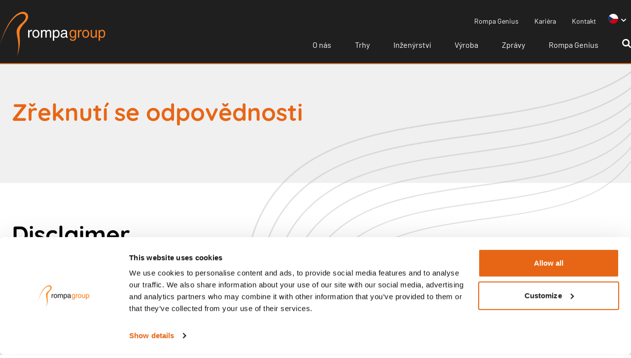

--- FILE ---
content_type: text/html; charset=UTF-8
request_url: https://rompagroup.com/cz/vylouceni-odpovednosti
body_size: 10566
content:
<!DOCTYPE html>
<html class="h-full" lang="cz">
    <head>
        <meta charset="utf-8">
        <meta name="viewport" content="width=device-width, initial-scale=1">

        <meta name="theme-color" content="#fff" media="(prefers-color-scheme: light)">
        <meta name="theme-color" content="#fff" media="(prefers-color-scheme: dark)">

        
        <title>Zřeknutí se odpovědnosti | Rompa Group</title>
        <meta name="description" content="">
        <meta property="og:url" content="https://rompagroup.com/cz/vylouceni-odpovednosti">
        
        
        
        
        
        
        
        

        
        <link rel="icon" href="/images/favicon.png">
        <link rel="apple-touch-icon" href="/images/favicon.png">
        <link rel="apple-touch-icon" sizes="152x152" href="/images/favicon.png">
        <link rel="apple-touch-icon" sizes="180x180" href="/images/favicon.png">
        <link rel="apple-touch-icon" sizes="167x167" href="/images/favicon.png">

        
                    <!-- Google Tag Manager -->
            <script>(function (w, d, s, l, i) {
                    w[l] = w[l] || [];
                    w[l].push({
                        'gtm.start'                    :
                            new Date().getTime(), event: 'gtm.js'
                    });
                    var f                          = d.getElementsByTagName(s)[0],
                        j = d.createElement(s), dl = l != 'dataLayer' ? '&l=' + l : '';
                    j.async                        = true;
                    j.src                          =
                        'https://www.googletagmanager.com/gtm.js?id=' + i + dl;
                    f.parentNode.insertBefore(j, f);
                })(window, document, 'script', 'dataLayer', 'GTM-KGD8KVS');</script>
            <!-- End Google Tag Manager -->
        
        <link rel="preload" as="style" href="https://rompagroup.com/build/assets/app-e7cdd93e.css" /><link rel="stylesheet" href="https://rompagroup.com/build/assets/app-e7cdd93e.css" />                    </head>
    <body class="h-full overflow-x-hidden relative scroll-smooth overflow-overlay">

                    <noscript>
                <iframe src="https://www.googletagmanager.com/ns.html?id=GTM-KGD8KVS" height="0" width="0" style="display:none;visibility:hidden"></iframe>
            </noscript>
        
        <div id="vueContainer">
            <website-header current-language="cz"></website-header>

            <div class="content  pt-[100px] xl:pt-[115px]  overflow-x-hidden">
                
    <div class="absolute right-0">
        <img class="sm:h-[950px] lg:h-[1350px]" src="/images/header_lines_mob.svg">
    </div>

    <div class="header bg-theme-lightergray text-black p-6 2xl:p-0">
        <div class="container py-16">
            
                            <h1 class="text-theme-orange">Zřeknutí se odpovědnosti</h1>
            
            <div class="w-full lg:w-1/2 text-xl mt-8">
                <div class=" border-l-4 border-theme-orange text-lg pl-8">
                    
                </div>
            </div>
        </div>
    </div>


    <div class="container pt-20 p-6 2xl:p-0 2xl:pt-20">

        <div class="grid grid-cols-10 gap-8 mb-48">
            
            <div class="col-span-10 custom-ul  lg:col-span-10 lg:pl-0 ">
                
                                    <div class="grid grid-cols-1 mb-12 carriere">
                    <div class="relative group">
                                                    <h1>Disclaimer</h1>
                                                <div class="text-lg  lg:w-[100%] lg:mr-auto ">
                            The information on this website of Rompa Group has been composed with the greatest possible care. Nevertheless it could occur that there are deficiencies in the information. If this were to be the case, Rompa Group would appreciate having its attention drawn to it. Rompa Group cannot be held responsible for the contents of the information on its website and/or the effect of the use of it. No rights can be derived from information such as that on the website of Rompa Group.

<strong>Privacy</strong>
Your visit to this website can be monitored on the basis of cookies. Rompa Group will use the information which it collects on the basis of these cookies to make the website more user-friendly. The data will not be made available to third parties in a way which can be tracked to individual computers. If you do not consider it desirable for Rompa Group to use cookies, you must turn them off in your Internet browser.

<strong>Intellectual Property Rights</strong>
Rompa Group reserves all rights including copyrights, trademark rights and patents concerning information submitted on this website including texts, graphic material and logos. Except for downloading and printing the information for personal use, it is not permitted to copy, to distribute or make public the contents of this website in any way whatsoever, without receiving the explicit written authorization of Rompa Group.

<strong>E-Mail</strong>
Any email sent by an employee of Rompa Group and any attachment to this email may be confidential and is intended solely for the use of the person to whom it is addressed. Any views or opinions expressed in this email are solely those of the author and do not necessarily represent those of Rompa Group.

If you are not the intended recipient of an email, then it should not be read, copied or used by anyone other than the intended recipient. If anyone has received this e-mail by mistake, he is politely requested to indicate this to the sender and to destroy the e-mail completely without taking note of the information in any way or saving it. Publication, copying, distribution and/or disclosure of the information to third parties are not permitted.

Rompa Group is not liable for the correct and complete dispatch of the contents, nor the prompt receipt of this e-mail. If this e-mail contains so-called computer viruses, Rompa Group is not liable for any damage occurring as a consequence.

Agreements with Rompa Group are subject to the general conditions of Rompa Group. These general conditions can be requested, downloaded and saved (<a href="#"><span style="text-decoration: underline;">use this link</span></a>) or will be sent on request. The information sent with this e-mail is exclusively intended for the addressee.
                        </div>
                                            </div>
                </div>
                                
            </div>
        </div>
    </div>

            </div>

            <footer class="overflow-x-hidden">
                <div class="container mb-10 md:mb-48 p-6 2xl:p-0">
    <div class="headings">
        <h3 class="text-theme-lightgray">Na&scaron;e inovace</h3>
        <h2>Na obr&aacute;zku</h2>
    </div>
    <div class="grid grid-cols-1 lg:grid-cols-3 gap-8">
                <div class="relative h-full text-white group" style="background: url('https://wordpress.rompagroup.com/wp-content/uploads/4346_small.jpeg'); background-size: cover;">
            <a href="https://rompagroup.com/cz/zpravy/pripady/automotive-parts-4">
                <div class="text relative z-30 p-14 h-full">
                    <h3 class="mt-48 group-hover:text-theme-orange duration-500">Automotive parts</h3>
                    <div class="leading-relaxed text-xl">
                        The dedication and commitment of Rompa’s professional, international project team and their excellent lines of communication with the project leaders at Bosch contribute to ensuring a speedy and efficient process, from placing the order right throu...
                    </div>

                    <div class="absolute p-6 right-0 bottom-0 z-30 custom-linear-button group-hover:bg-left-bottom">
                        <img class="w-[8px] h-[13px]" src="/images/chevron_right_white.svg">
                    </div>

                </div>
            </a>
            <div class="h-full w-full mix-blend-multiply absolute top-0 gradient-overlay"></div>
        </div>
                <div class="relative h-full text-white group" style="background: url('https://wordpress.rompagroup.com/wp-content/uploads/01_SWINGFIX_i-SIZE_MoonlightBlue_02_2000x2000-1.png'); background-size: cover;">
            <a href="https://rompagroup.com/cz/zpravy/pripady/consumer-plastic-parts-5">
                <div class="text relative z-30 p-14 h-full">
                    <h3 class="mt-48 group-hover:text-theme-orange duration-500">Keeping children safe on the road</h3>
                    <div class="leading-relaxed text-xl">
                        “The collaboration with Britax Römer has greatly intensified in a short period of time, partly due to the custom solutions that Rompa Group offers.”...
                    </div>

                    <div class="absolute p-6 right-0 bottom-0 z-30 custom-linear-button group-hover:bg-left-bottom">
                        <img class="w-[8px] h-[13px]" src="/images/chevron_right_white.svg">
                    </div>

                </div>
            </a>
            <div class="h-full w-full mix-blend-multiply absolute top-0 gradient-overlay"></div>
        </div>
                <div class="relative h-full text-white group" style="background: url('https://wordpress.rompagroup.com/wp-content/uploads/TE_Connectivity_-_Distributing_station_for_glass-fiber_optics.jpeg'); background-size: cover;">
            <a href="https://rompagroup.com/cz/zpravy/pripady/distribucni-stanice-pro-kabely-ze-sklenenych-vlaken">
                <div class="text relative z-30 p-14 h-full">
                    <h3 class="mt-48 group-hover:text-theme-orange duration-500">Distribuční stanice pro kabely ze skleněných vláken</h3>
                    <div class="leading-relaxed text-xl">
                        ”Široká škála komponentů, kterou je třeba vyrábět, dodávka velkého množství dílů a vícestupňový montážní proces dělá z tohoto produktu velkou výzvu.”...
                    </div>

                    <div class="absolute p-6 right-0 bottom-0 z-30 custom-linear-button group-hover:bg-left-bottom">
                        <img class="w-[8px] h-[13px]" src="/images/chevron_right_white.svg">
                    </div>

                </div>
            </a>
            <div class="h-full w-full mix-blend-multiply absolute top-0 gradient-overlay"></div>
        </div>
            </div>
</div>

<div class="container mb-10 md:mb-48 p-6 2xl:p-0">
    <div class="headings">
        <h3 class="text-theme-lightgray">V&scaron;e o Rompě</h3>
        <h2>Zpr&aacute;vy</h2>
    </div>
    <div class="grid grid-cols-1 sm:grid-cols-2 lg:grid-cols-3 xl:grid-cols-4 gap-8">
                <div class="main_container relative">
            <a href="https://rompagroup.com/cz/zpravy/aktuality/why-choose-rompa-germany-as-a-part-of-your-supply-chain-3">
                <div style="background-image: url('https://wordpress.rompagroup.com/wp-content/uploads/ROMPA_Leipheim_0155-a-3.jpg')" class="bg-cover block w-full h-full pt-[100%]"></div>
                <div class="overlay absolute top-0 left-0 right-0 overflow-hidden w-full h-[0] bg-theme-orange bg-opacity-80 text-white flex items-center">
                    <div class="p-6">
                        <h3 class="uppercase !mt-0">Why choose Rompa Germany as a part of your supply chain?</h3>

                        <div class="font-bold mt-4 inline-flex justify-center items-center">Koukni na to <img class="ml-4 w-[12px] h-[17px]" src="/images/chevron_right_white.svg"></div>
                    </div>
                </div>
            </a>
        </div>
                <div class="main_container relative">
            <a href="https://rompagroup.com/cz/zpravy/aktuality/building-our-sustainability-strategy-with-csrd-4">
                <div style="background-image: url('https://wordpress.rompagroup.com/wp-content/uploads/rompa-sustainability.webp')" class="bg-cover block w-full h-full pt-[100%]"></div>
                <div class="overlay absolute top-0 left-0 right-0 overflow-hidden w-full h-[0] bg-theme-orange bg-opacity-80 text-white flex items-center">
                    <div class="p-6">
                        <h3 class="uppercase !mt-0">Building our Sustainability Strategy with CSRD</h3>

                        <div class="font-bold mt-4 inline-flex justify-center items-center">Koukni na to <img class="ml-4 w-[12px] h-[17px]" src="/images/chevron_right_white.svg"></div>
                    </div>
                </div>
            </a>
        </div>
                <div class="main_container relative">
            <a href="https://rompagroup.com/cz/zpravy/aktuality/why-choose-rompa-germany-our-comprehensive-capabilities-10">
                <div style="background-image: url('https://wordpress.rompagroup.com/wp-content/uploads/ROMPA_Leipheim_0180-4.jpg')" class="bg-cover block w-full h-full pt-[100%]"></div>
                <div class="overlay absolute top-0 left-0 right-0 overflow-hidden w-full h-[0] bg-theme-orange bg-opacity-80 text-white flex items-center">
                    <div class="p-6">
                        <h3 class="uppercase !mt-0">Why Choose Rompa Germany: Our Comprehensive Capabilities</h3>

                        <div class="font-bold mt-4 inline-flex justify-center items-center">Koukni na to <img class="ml-4 w-[12px] h-[17px]" src="/images/chevron_right_white.svg"></div>
                    </div>
                </div>
            </a>
        </div>
                <div class="main_container relative">
            <a href="https://rompagroup.com/cz/zpravy/aktuality/what-makes-rompa-china-the-ideal-global-partner-5">
                <div style="background-image: url('https://wordpress.rompagroup.com/wp-content/uploads/Rompa-China-jesse.jpeg')" class="bg-cover block w-full h-full pt-[100%]"></div>
                <div class="overlay absolute top-0 left-0 right-0 overflow-hidden w-full h-[0] bg-theme-orange bg-opacity-80 text-white flex items-center">
                    <div class="p-6">
                        <h3 class="uppercase !mt-0">What Makes Rompa China the Ideal Global Partner?</h3>

                        <div class="font-bold mt-4 inline-flex justify-center items-center">Koukni na to <img class="ml-4 w-[12px] h-[17px]" src="/images/chevron_right_white.svg"></div>
                    </div>
                </div>
            </a>
        </div>
            </div>
    <div class="relative mt-24 group">
        <a href="https://rompagroup.com/cz/zpravy/aktuality">
            <div class="inline-flex p-6 left-0 bottom-0 z-30 custom-linear-button">
                <img class="w-[8px] h-[13px]" src="/images/chevron_right_white.svg">
            </div>
            <p class="text-lg ml-20 -mt-[45px] group-hover:text-theme-orange">V&scaron;echny novinky</p>
        </a>
    </div>
</div>


<div class="container 2xl:px-0 mb-24 p-6 2xl:p-0">
    <div class="headings">
        <h3 class="text-theme-lightgray">Na&scaron;e um&iacute;stěn&iacute;</h3>
        <h2>Kde n&aacute;s najdete</h2>
    </div>

    <div class="grid grid-cols-1 sm:grid-cols-2 md:grid-cols-3 gap-x-8">
                    <div class="sm:border-r-2 sm:border-lightgray">
                <h3 class="text-theme-orange">Čína</h3>
                <div class="location grid grid-cols-1 gap-10 mb-10">
                                            <div class="location">
                            <h4 class="text-theme-darkgray text-base mb-0.5 z-10 font-bold">
                                Rompa CN
                            </h4>
                            <div>
                                No.290, Qinglan Road<br />
529000 Jiangmen City
                            </div>
                                                    </div>

                                    </div>
            </div>
                    <div class="sm:border-r-2 sm:border-lightgray">
                <h3 class="text-theme-orange">Německo</h3>
                <div class="location grid grid-cols-1 gap-10 mb-10">
                                            <div class="location">
                            <h4 class="text-theme-darkgray text-base mb-0.5 z-10 font-bold">
                                Rompa DE
                            </h4>
                            <div>
                                Theodor-Heuss-Straße 7<br />
89340 Leipheim
                            </div>
                                                    </div>

                                    </div>
            </div>
                    <div class="sm:border-r-2 sm:border-lightgray">
                <h3 class="text-theme-orange">Mexiko</h3>
                <div class="location grid grid-cols-1 gap-10 mb-10">
                                            <div class="location">
                            <h4 class="text-theme-darkgray text-base mb-0.5 z-10 font-bold">
                                Rompa MX
                            </h4>
                            <div>
                                Avenida La Noria No. 110<br />
76220 Querétaro de Arteaga
                            </div>
                                                            <div>
                                    <a class="hover:text-theme-orange" href="tel:+521 442 240 91 72">
                                        <span class="text-theme-orange font-bold">T</span> +521 442 240 91 72
                                    </a>
                                </div>
                                                    </div>

                                    </div>
            </div>
                    <div class="sm:border-r-2 sm:border-lightgray">
                <h3 class="text-theme-orange">Česká republika</h3>
                <div class="location grid grid-cols-1 gap-10 mb-10">
                                            <div class="location">
                            <h4 class="text-theme-darkgray text-base mb-0.5 z-10 font-bold">
                                Rompa CZ
                            </h4>
                            <div>
                                Cukrovarská 494 / 39<br />
682 01 Vyškov
                            </div>
                                                    </div>

                                    </div>
            </div>
                    <div class="sm:border-r-2 sm:border-lightgray">
                <h3 class="text-theme-orange">Nizozemsko</h3>
                <div class="location grid grid-cols-1 gap-10 mb-10">
                                            <div class="location">
                            <h4 class="text-theme-darkgray text-base mb-0.5 z-10 font-bold">
                                Rompa NL
                            </h4>
                            <div>
                                Ladonkseweg 1<br />
5281 RN Boxtel
                            </div>
                                                            <div>
                                    <a class="hover:text-theme-orange" href="tel:+31 411 661200">
                                        <span class="text-theme-orange font-bold">T</span> +31 411 661200
                                    </a>
                                </div>
                                                    </div>

                                    </div>
            </div>
                    <div class="sm:border-r-2 sm:border-lightgray">
                <h3 class="text-theme-orange">Kontaktujte nás</h3>
                <div class="location grid grid-cols-1 gap-10 mb-10">
                                            <div class="location">
                            <h4 class="text-theme-darkgray text-base mb-0.5 z-10 font-bold">
                                Rompa Group
                            </h4>
                            <div>
                                Mijlstraat 13<br />
5281 LJ Boxtel
                            </div>
                                                            <div>
                                    <a class="hover:text-theme-orange" href="tel:+31 411 661200">
                                        <span class="text-theme-orange font-bold">T</span> +31 411 661200
                                    </a>
                                </div>
                                                    </div>

                                    </div>
            </div>
            </div>

</div>

<div class="hidden lg:block w-full h-56"></div>


<div class="footer bg-theme-darkgray">
    <div class="relative z-30 bottom-0 top-[-250px] md:top-[-268px] lg:top-[-220px] xl:top-[-166px] 2xl:top-[-225px]">
        <div class="w-full h-[900px] absolute" style="background-repeat:no-repeat; background-position: 0; background-size: contain; background-image: url('/images/footer_lines.svg')"></div>
    </div>
    <div class="text-white relative z-40 p-6 pr-0 lg:pr-0 2xl:p-0 xl:pt-0">
        <div class="container grid grid-cols-1 md:grid-cols-2">
            <div>
                <ul class="grid grid-cols-2 py-24">
                                                                        <li class="pb-2">
                                <a class="hover:text-theme-orange duration-500" href="/cz/vylouceni-odpovednosti">Zřeknutí se odpovědnosti</a>
                            </li>
                                                    <li class="pb-2">
                                <a class="hover:text-theme-orange duration-500" href="/cz/soukromi">Soukromí</a>
                            </li>
                                                    <li class="pb-2">
                                <a class="hover:text-theme-orange duration-500" href="/cz/pravidla-a-podminky">Všeobecné obchodní podmínky</a>
                            </li>
                                                    <li class="pb-2">
                                <a class="hover:text-theme-orange duration-500" href="/cz/o-nas/kodex-chovani">Kodex chování</a>
                            </li>
                                                    <li class="pb-2">
                                <a class="hover:text-theme-orange duration-500" href="/cz/csr">CSR</a>
                            </li>
                                                    <li class="pb-2">
                                <a class="hover:text-theme-orange duration-500" href="/cz/o-nas/certifikaty">Certifikáty</a>
                            </li>
                                                            </ul>
            </div>
            <div class="bg-theme-orange py-10 px-10 lg:py-16 lg:px-16 xl:py-24 xl:px-24 text-white right-out">
                <div class="2xl:w-3/4">
                    <h3 class="text-white">N&aacute;sleduj n&aacute;s</h3>
                    <p class="mb-2">Přihlaste se k odběru prostřednictv&iacute;m e-mailu.</p>
                    <form method="post" action="https://go.rompagroup.com/l/1102203/2025-11-07/cpgm2l" class="flex flex-row mb-10">
                        <input name="email" required type="email" class="w-full md:w-full p-2 pl-4 bg-white text-theme-darkgray" style="border-top-left-radius: 20px; border-bottom-left-radius: 20px; outline: 0;">
                        <button type="submit" class="inline-block px-5 bg-center bg-theme-darkgray bg-no-repeat hover:bg-theme-gray transition cursor-pointer" style="background-image: url('/images/chevron_right_white.svg'); background-size: 15%;"></button>






                    </form>
                    <div class="mb-2">&hellip;nebo zůstaňte informov&aacute;ni prostřednictv&iacute;m sv&eacute;ho obl&iacute;ben&eacute;ho soci&aacute;ln&iacute;ho kan&aacute;lu</div>
                    <div class="inline-flex items-center justify-center">
                        <a target="_blank" href="https://twitter.com/rompagroup" class="inline-flex items-center justify-center text-theme-orange w-6 h-6 rounded-full mr-2 bg-white hover:bg-theme-darkgray font-bold cursor-pointer duration-500">
                            <svg class="w-4 h-4 fill-current justify-center items-center" xmlns="http://www.w3.org/2000/svg" viewBox="0 0 1600 1280"><path d="M1588 152q-67 98-162 167q1 14 1 42q0 130-38 259.5T1273.5 869T1089 1079.5t-258 146t-323 54.5q-271 0-496-145q35 4 78 4q225 0 401-138q-105-2-188-64.5T189 777q33 5 61 5q43 0 85-11q-112-23-185.5-111.5T76 454v-4q68 38 146 41q-66-44-105-115T78 222q0-88 44-163q121 149 294.5 238.5T788 397q-8-38-8-74q0-134 94.5-228.5T1103 0q140 0 236 102q109-21 205-78q-37 115-142 178q93-10 186-50z"/></svg>
                        </a>
                        <a target="_blank" href="https://www.facebook.com/The-Rompa-Group-108088552618571/" class="inline-flex items-center justify-center text-theme-orange w-6 h-6 rounded-full mr-2 bg-white hover:bg-theme-darkgray font-bold cursor-pointer duration-500">
                            <svg class="w-4 h-4 fill-current justify-center items-center ml-[5px]" xmlns="http://www.w3.org/2000/svg" viewBox="0 0 1600 1280"><path d="M895 12v264H738q-86 0-116 36t-30 108v189h293l-39 296H592v759H286V905H31V609h255V391q0-186 104-288.5T667 0q147 0 228 12z"/></svg>
                        </a>
                        <a target="_blank" href="https://www.linkedin.com/company/2262769" class="inline-flex items-center justify-center text-theme-orange w-6 h-6 rounded-full mr-2 bg-white hover:bg-theme-darkgray font-bold cursor-pointer duration-500">
                            <svg class="w-4 h-4 fill-current justify-center items-center mb-[2px]" xmlns="http://www.w3.org/2000/svg" viewBox="0 0 1600 1280"><path d="M349 497v991H19V497h330zm21-306q1 73-50.5 122T184 362h-2q-82 0-132-49T0 191q0-74 51.5-122.5T186 20t133 48.5T370 191zm1166 729v568h-329V958q0-105-40.5-164.5T1040 734q-63 0-105.5 34.5T871 854q-11 30-11 81v553H531q2-399 2-647t-1-296l-1-48h329v144h-2q20-32 41-56t56.5-52t87-43.5T1157 474q171 0 275 113.5T1536 920z"/></svg>
                        </a>
                        <a target="_blank" href="https://www.instagram.com/rompagroup/" class="inline-flex items-center justify-center text-theme-orange w-6 h-6 rounded-full mr-2 bg-white hover:bg-theme-darkgray font-bold cursor-pointer duration-500">
                            <svg class="w-4 h-4 fill-current justify-center items-center mb-[1px]" xmlns="http://www.w3.org/2000/svg" viewBox="0 0 1600 1280"><path d="M1024 768q0-106-75-181t-181-75t-181 75t-75 181t75 181t181 75t181-75t75-181zm138 0q0 164-115 279t-279 115t-279-115t-115-279t115-279t279-115t279 115t115 279zm108-410q0 38-27 65t-65 27t-65-27t-27-65t27-65t65-27t65 27t27 65zM768 138q-7 0-76.5-.5t-105.5 0t-96.5 3t-103 10T315 169q-50 20-88 58t-58 88q-11 29-18.5 71.5t-10 103t-3 96.5t0 105.5t.5 76.5t-.5 76.5t0 105.5t3 96.5t10 103T169 1221q20 50 58 88t88 58q29 11 71.5 18.5t103 10t96.5 3t105.5 0t76.5-.5t76.5.5t105.5 0t96.5-3t103-10t71.5-18.5q50-20 88-58t58-88q11-29 18.5-71.5t10-103t3-96.5t0-105.5t-.5-76.5t.5-76.5t0-105.5t-3-96.5t-10-103T1367 315q-20-50-58-88t-88-58q-29-11-71.5-18.5t-103-10t-96.5-3t-105.5 0t-76.5.5zm768 630q0 229-5 317q-10 208-124 322t-322 124q-88 5-317 5t-317-5q-208-10-322-124T5 1085q-5-88-5-317t5-317q10-208 124-322T451 5q88-5 317-5t317 5q208 10 322 124t124 322q5 88 5 317z"/></svg>
                        </a>
                    </div>
                </div>
            </div>
        </div>
    </div>

    <div class="border-b-[14px] sm:border-b-8 border-theme-orange text-white md:pb-24 pt-24 relative z-40 p-6">
        <div class="container grid grid-cols-10">
            <div class="col-span-4 md:col-span-3 lg:col-span-2 md:pr-16 lg:pr-16 mb-6 md:mb-0">
                <img src="/images/logo/rompa-logo-wit.svg">
            </div>
            <div class="col-span-12 md:col-span-3 mb-6 md:mb-0">
                <div class="mb-2.5">
                    <a class="hover:text-theme-orange duration-500" href="tel:+310411661200">
                        <span class="text-theme-orange font-bold">T</span> + 31(0)411 661200
                    </a>
                </div>
                <div class="mb-2.5">
                    <a class="hover:text-theme-orange duration-500" href="/cdn-cgi/l/email-protection#deb7b0b8b19eacb1b3aebfb9acb1abaef0bdb1b3">
                        <span class="text-theme-orange font-bold">E</span> <span class="__cf_email__" data-cfemail="630a0d050c23110c0e130204110c16134d000c0e">[email&#160;protected]</span>
                    </a>
                </div>
            </div>
            <div class="col-span-12 md:col-span-3 mb-6 md:mb-0">
                <div class="mb-2.5">
                    <span class="text-theme-orange font-bold">CoC</span> 17136230
                </div>
                <div class="mb-2.5">
                    <span class="text-theme-orange font-bold">VAT</span> NL809989633B01
                </div>
            </div>
        </div>
    </div>
</div>
            </footer>
        </div>

                <script data-cfasync="false" src="/cdn-cgi/scripts/5c5dd728/cloudflare-static/email-decode.min.js"></script><script type="text/html" id="customForm">
    <form :action="customEndpoint ? '' + customEndpoint : 'https://rompagroup.com/cz/forms/-id-/send'.replace('-id-', form.id)" method="post" :enctype="customEndpoint ? '' : 'multipart/form-data'">
        <input type="hidden" name="_token" value="gYgXnEbFcR3YRMqTu7PTDPlnjh45gcXWP9sx2kKq">
        <textarea name="g-recaptcha-response" class="hidden"></textarea>

        <div class="grid grid-cols-1 gap-6">

            <!-- Loop through each row -->
            <template v-for="rowNumber in totalRows">
                <div class="item grid grid-cols-1 gap-6" :class="{'lg:grid-cols-2' : hasTwoColumns}">

                    <!-- Column 1 -->
                    <div :class="{'lg:col-span-1': getByPosition(rowNumber + ':2'), 'lg:col-span-2': !getByPosition(rowNumber + ':2')}">
                        <custom-form-item v-if="!hiddenFormItems.includes(rowNumber + ':1')" :item="getByPosition(rowNumber + ':1')"/>
                    </div>

                    <!-- Column 2 (optional) -->
                    <div v-if="getByPosition(rowNumber + ':2')" class="lg:col-span-1">
                        <custom-form-item v-if="!hiddenFormItems.includes(rowNumber + ':2')" :item="getByPosition(rowNumber + ':2')"/>
                    </div>

                </div>
            </template>

            <div>
                                    <template v-if="form.captcha_enabled && recaptchaDataFilled">
                        <button
                                type="submit"
                                class="g-recaptcha bg-white text-black hover:text-white px-12 py-2 custom-font transition-colors duration-300 hover:bg-theme-darkgray"
                                onclick="handleCaptcha(event, '6LdiuDAsAAAAAI7NaZ9kBUT1tG3zze8JARZSroir')"
                        >
                            {{ form.submit_button_text }}
                        </button>
                    </template>
                    <template v-else>
                        <button type="submit" class="bg-white text-black hover:text-white px-12 py-2 custom-font transition-colors duration-300 hover:bg-theme-darkgray">
                            {{ form.submit_button_text }}
                        </button>
                    </template>
                            </div>
        </div>
    </form>
</script>

<script type="text/html" id="customFormItem">
    <div>
        <template v-if="item.display === 'title'">
            <span class="block text-xl font-semibold">{{ item.display_title }}</span>
        </template>
        <template v-else-if="item.display === 'blank_line'">
            &nbsp;
        </template>
        <template v-else-if="item.display === 'form_field' || item.display === 'form_field_dependency'">
            <!-- Text -->
            <template v-if="item.type === 'text'">
                <input class="w-full border border-theme-lightergray py-2 px-4 outline-none" type="text" :name="item.name" :value="getValue(item.name)" :placeholder="item.placeholder" :required="item.is_required">
            </template>

            <!-- email -->
            <template v-else-if="item.type === 'email'">
                <input class="w-full border border-theme-lightergray py-2 px-4 outline-none" type="email" :name="item.name" :value="getValue(item.name)" :placeholder="item.placeholder" :required="item.is_required">
            </template>

            <!-- phone -->
            <template v-else-if="item.type === 'phone'">
                <input class="w-full border border-theme-lightergray py-2 px-4 outline-none" type="tel" :name="item.name" :value="getValue(item.name)" :placeholder="item.placeholder" :required="item.is_required">
            </template>

            <!-- textarea -->
            <template v-else-if="item.type === 'textarea'">
                <textarea rows="5" class="w-full border border-theme-lightergray py-2 px-4 outline-none" :name="item.name" :value="getValue(item.name)" :placeholder="item.placeholder" :required="item.is_required"></textarea>
            </template>

            <!-- datetime -->
            <template v-else-if="item.type === 'datetime'">
                <span class="block font-semibold text-sm">{{ item.placeholder }}</span>
                <input class="w-full border border-theme-lightergray py-1 px-2" type="datetime-local" :name="item.name" :value="getValue(item.name)" :required="item.is_required">
            </template>

            <!-- date -->
            <template v-else-if="item.type === 'date'">
                <span class="block font-semibold text-sm">{{ item.placeholder }}</span>
                <input class="w-full border border-theme-lightergray py-1 px-2" type="date" :name="item.name" :value="getValue(item.name)" :required="item.is_required">
            </template>

            <!-- dropdown -->
            <template v-else-if="item.type === 'dropdown'">
                <span class="block font-semibold text-sm" v-if="item.placeholder">{{ item.placeholder }}</span>
                <select @change="$parent.updateHiddenFormItems()" class="w-full border border-gray-300 py-1 px-2" :name="item.name" :required="item.is_required">
                    <option :value="option" v-for="option in item.options" v-if="item.options && item.options.length">{{ option }}</option>
                </select>
            </template>

            <!-- radio -->
            <template v-else-if="item.type === 'radio' && item.options && item.options.length">
                <span class="block font-semibold text-sm" v-if="item.placeholder">{{ item.placeholder }}</span>
                <div class="flex flex-row">
                    <label v-for="option in item.options" class="mr-4">
                        <input @change="$parent.updateHiddenFormItems()" type="radio" :name="item.name" :value="option" :required="item.is_required" class="mr-1">
                        {{ option }}
                    </label>
                </div>
            </template>

            <!-- checkbox -->
            <template v-else-if="item.type === 'checkbox' && item.options && item.options.length">
                <span class="block font-semibold text-sm" v-if="item.placeholder">{{ item.placeholder }}</span>
                <div class="flex flex-row">
                    <label v-for="option in item.options" class="mr-4">
                        <input @change="$parent.updateHiddenFormItems()" type="checkbox" :name="item.name + '[]'" :value="option" :required="item.is_required" class="mr-1">
                        {{ option }}
                    </label>
                </div>
            </template>

            <!-- color -->
            <template v-else-if="item.type === 'color'">
                <span class="block font-semibold text-sm" v-if="item.placeholder">{{ item.placeholder }}</span>
                <input class="w-full border border-gray-300 py-1 px-2" type="color" :name="item.name" :value="getValue(item.name)" :required="item.is_required">
            </template>

            <!-- file -->
            <template v-else-if="item.type === 'file'">
                <span class="block font-semibold text-sm" v-if="item.placeholder">{{ item.placeholder }}</span>
                <input class="w-full border border-gray-300 py-1 px-2" type="file" :name="item.name" :required="item.is_required">
            </template>
        </template>
    </div>
</script>
        <script type="text/html" id="mobileMenu">
    <div class="lg:hidden">
        <div class="float-right mt-3">
            <div @click="openMenu" class="cursor-pointer text-theme-orange">
                <svg class="w-10 h-10" aria-hidden="true" fill="currentColor" viewBox="0 0 20 20" xmlns="http://www.w3.org/2000/svg">
                    <path fill-rule="evenodd" d="M3 5a1 1 0 011-1h12a1 1 0 110 2H4a1 1 0 01-1-1zM3 10a1 1 0 011-1h12a1 1 0 110 2H4a1 1 0 01-1-1zM3 15a1 1 0 011-1h12a1 1 0 110 2H4a1 1 0 01-1-1z" clip-rule="evenodd"></path>
                </svg>
            </div>
        </div>
        <div class="mobile-overlay-menu fixed left-0 top-0 w-full h-full bg-theme-orange" style="top: -100%; z-index: 70;">
            <div class="relative h-full">
                <div @click="closeMenu" class="bg-black text-white like-heading flex flex-row justify-between items-center px-4 py-3 cursor-pointer sticky top-0">
                    Menu sluiten
                    <svg xmlns="http://www.w3.org/2000/svg" class="h-6" fill="currentColor" viewBox="0 0 320 512"><!--! Font Awesome Pro 6.2.0 by @fontawesome - https://fontawesome.com License - https://fontawesome.com/license (Commercial License) Copyright 2022 Fonticons, Inc. -->
                        <path d="M310.6 150.6c12.5-12.5 12.5-32.8 0-45.3s-32.8-12.5-45.3 0L160 210.7 54.6 105.4c-12.5-12.5-32.8-12.5-45.3 0s-12.5 32.8 0 45.3L114.7 256 9.4 361.4c-12.5 12.5-12.5 32.8 0 45.3s32.8 12.5 45.3 0L160 301.3 265.4 406.6c12.5 12.5 32.8 12.5 45.3 0s12.5-32.8 0-45.3L205.3 256 310.6 150.6z"/>
                    </svg>
                </div>
                <div class="menu-items overflow-x-auto h-full px-4 py-4">
                    <div class="grid grid-cols-1 gap-4 text-center text-2xl">
                        <a href="https://rompagroup.com/cz" class="topmenu__item font-light hover:text-theme-darkyellow text-white transition-colors duration-300 hover:text-theme-white text-white">
                            Home
                        </a>

                                                    <a href="https://rompagroup.com/cz/o-nas" class="topmenu__item font-light text-white transition-colors duration-300 hover:text-theme-white text-white">O nás</a>
                                                    <a href="https://rompagroup.com/cz/trhy" class="topmenu__item font-light text-white transition-colors duration-300 hover:text-theme-white text-white">Trhy</a>
                                                    <a href="https://rompagroup.com/cz/Inzenyrstvi" class="topmenu__item font-light text-white transition-colors duration-300 hover:text-theme-white text-white">Inženýrství</a>
                                                    <a href="https://rompagroup.com/cz/Vyroba" class="topmenu__item font-light text-white transition-colors duration-300 hover:text-theme-white text-white">Výroba</a>
                                                    <a href="https://rompagroup.com/cz/zpravy/aktuality" class="topmenu__item font-light text-white transition-colors duration-300 hover:text-theme-white text-white">Zprávy</a>
                                                    <a href="https://rompagroup.com/genius" class="topmenu__item font-light text-white transition-colors duration-300 hover:text-theme-white text-white">Rompa Genius</a>
                        
                        <div class="grid grid-cols-1 gap-4 border-t-4 border-b-4 border-white text-lg mt-4 pt-4 mb-4 pb-4">
                            <a href="/genius" target="_blank">Rompa Genius</a>
                                                            <a href="https://rompagroup.jobs.cz/" target="_blank">Kari&eacute;ra</a>
                                                        <a href="https://rompagroup.com/cz/kontakt">Kontakt</a>
                        </div>

                        <div class="grid grid-cols-5 gap-4">
                            <a class="w-full" href="/nl">NL</a>
                            <a class="w-full" href="/cz">CZ</a>
                            <a class="w-full" href="/de">DE</a>
                            <a class="w-full" href="/es">ES</a>
                            <a class="w-full" href="/">GB</a>
                        </div>
                    </div>

                </div>
            </div>
        </div>
    </div>
    <div v-if="showOverlay" class="bg-black bg-opacity-50 fixed inset-0 z-60" style="z-index: 60;" @click="closeMobileMenuAndSubmenu"></div>
</script>
        <script type="text/html" id="header">
    <header v-cloak>
        <div ref="header-container" class="z-50 fixed  bg-theme-darkgray border-b-2 border-theme-orange  text-white w-full h-[100px] lg:h-[130px]" >
            <div class="container grid grid-cols-12 pt-6 pb-2 pr-6 sm:pr-0">
                <div class="col-span-6 md:col-span-4">
                    <a href="https://rompagroup.com/cz" class="sm:pr-10 lg:pr-48">
                        <img class="max-h-[60px] lg:max-h-[90px]" src="/images/logo/rompa-logo.svg">
                    </a>
                </div>
                <div class="col-span-8 hidden lg:block">
                    <div class="text-right text-sm custom-menu">
                        <div class="inline-flex">
                            <a href="/genius" target="_blank" class="mr-8">Rompa Genius</a>
                                                            <a href="https://rompagroup.jobs.cz/" target="_blank" class="mr-8">Kari&eacute;ra</a>
                                                        <a href="https://rompagroup.com/cz/kontakt" class="mr-4">Kontakt</a>
                        </div>
                        <div class="inline-flex group text-center">
                            <div class="relative z-50 flex flex-row items-center w-[55px] justify-center">
                                <img class="w-5 h-5 mt-1" :src="'/images/ROM18976_Vlaggen_landen-' + language.toUpperCase() + '.svg'">
                                <img class="h-1.5 mt-2.5 ml-1.5" src="/images/ROM18976_Element_chevron_down_white.svg">
                            </div>
                            
                            <div class="z-30 bg-theme-orange w-[55px] h-[225px] -mt-[250px] duration-500 absolute group-hover:-mt-[25px] group-hover:pt-14 rounded-bl-full rounded-br-full">
                                <div class="flex flex-col items-center mt-2">
                                    <a v-if="language != 'cz'" href="https://rompagroup.com/cz">
                                        <img @click="language = 'cz'" class="w-5 h-5 mt-2" src="/images/ROM18976_Vlaggen_landen-CZ.svg">
                                    </a>
                                    <a v-if="language != 'de'" href="https://rompagroup.com/de">
                                        <img @click="language = 'de'" class="w-5 h-5 mt-2" src="/images/ROM18976_Vlaggen_landen-DE.svg">
                                    </a>
                                    <a v-if="language != 'es'" href="https://rompagroup.com/es">
                                        <img @click="language = 'es'" class="w-5 h-5 mt-2" src="/images/ROM18976_Vlaggen_landen-ES.svg">
                                    </a>
                                    <a v-if="language != 'nl'" href="https://rompagroup.com/nl">
                                        <img @click="language = 'nl'" class="w-5 h-5 mt-2" src="/images/ROM18976_Vlaggen_landen-NL.svg">
                                    </a>
                                    <a v-if="language != 'en'" href="https://rompagroup.com">
                                        <img @click="language = 'en'" class="w-5 h-5 mt-2" src="/images/ROM18976_Vlaggen_landen-EN.svg">
                                    </a>
                                </div>
                            </div>
                        </div>
                    </div>
                    <div class="text-right mt-4 w-full max-w-[fit-content] ml-auto">
                        <div class="relative">
                            <div class="custom-menu inline-flex">
                                                                    <a href="https://rompagroup.com/cz/o-nas" class="mr-12 ">O nás</a>
                                                                    <a href="https://rompagroup.com/cz/trhy" class="mr-12 ">Trhy</a>
                                                                    <a href="https://rompagroup.com/cz/Inzenyrstvi" class="mr-12 ">Inženýrství</a>
                                                                    <a href="https://rompagroup.com/cz/Vyroba" class="mr-12 ">Výroba</a>
                                                                    <a href="https://rompagroup.com/cz/zpravy/aktuality" class="mr-12 ">Zprávy</a>
                                                                    <a href="https://rompagroup.com/genius" class="mr-12 ">Rompa Genius</a>
                                                            </div>
                            <div class="inline-flex cursor-pointer transition-colors duration-300 text-white hover:text-theme-orange" @click="homeSearch = !homeSearch">
                                <svg xmlns="http://www.w3.org/2000/svg" fill="currentColor" viewBox="0 0 15.53 15.52" width="18" height="18">
                                    <path id="_1608826_search_icon" class="st1" d="M10.75,6.57c0.01-2.31-1.87-4.19-4.18-4.2c-2.31-0.01-4.19,1.87-4.2,4.18 c-0.01,2.31,1.87,4.19,4.18,4.2c1.11,0,2.18-0.44,2.97-1.23C10.32,8.75,10.76,7.68,10.75,6.57z M15.53,14.33 c-0.01,0.66-0.54,1.18-1.19,1.19c-0.32,0.01-0.62-0.12-0.84-0.35l-3.2-3.19c-1.09,0.76-2.39,1.17-3.72,1.16 c-0.88,0-1.75-0.17-2.55-0.52c-1.59-0.65-2.85-1.91-3.5-3.5c-0.69-1.63-0.69-3.47,0-5.1c0.65-1.59,1.91-2.85,3.5-3.5 c1.63-0.69,3.47-0.69,5.1,0c1.59,0.65,2.85,1.91,3.5,3.5c0.34,0.81,0.52,1.67,0.52,2.55c0.01,1.33-0.39,2.63-1.16,3.72l3.2,3.2 C15.4,13.71,15.53,14.01,15.53,14.33L15.53,14.33z"/>
                                </svg>
                            </div>
                            <form class="home--zoeken absolute top-0 right-10 w-full text-right text-theme-darkgray -mt-3" action="https://rompagroup.com/cz/vyhledavani" method="get">
                                <input id="home--zoekenInput" name="keyword" value="" class="h-10 rounded-full outline-none w-full right-0">
                                <input type="submit" class="hidden_submit" tabindex="-1"/>
                            </form>
                        </div>
                    </div>
                </div>
                <div class="col-span-6 md:col-span-8 float-right">
                    <mobile-menu></mobile-menu>
                </div>
            </div>
        </div>
    </header>
</script>

        <script type='text/javascript'>
            piAId = '1103203';
            piCId = '';
            piHostname = 'go.rompagroup.com';

            (function() {
                function async_load(){
                    var s = document.createElement('script'); s.type = 'text/javascript';
                    s.src = ('https:' == document.location.protocol ? 'https://' : 'http://') + piHostname + '/pd.js';
                    var c = document.getElementsByTagName('script')[0]; c.parentNode.insertBefore(s, c);
                }

                if(window.attachEvent) { window.attachEvent('onload', async_load); }

                else { window.addEventListener('load', async_load, false); }
            })();
        </script>

                        <link rel="modulepreload" href="https://rompagroup.com/build/assets/app-4992a7c3.js" /><script type="module" src="https://rompagroup.com/build/assets/app-4992a7c3.js"></script>    <script defer src="https://static.cloudflareinsights.com/beacon.min.js/vcd15cbe7772f49c399c6a5babf22c1241717689176015" integrity="sha512-ZpsOmlRQV6y907TI0dKBHq9Md29nnaEIPlkf84rnaERnq6zvWvPUqr2ft8M1aS28oN72PdrCzSjY4U6VaAw1EQ==" data-cf-beacon='{"version":"2024.11.0","token":"62a47760d84d4f399198ea0caa5c91d9","r":1,"server_timing":{"name":{"cfCacheStatus":true,"cfEdge":true,"cfExtPri":true,"cfL4":true,"cfOrigin":true,"cfSpeedBrain":true},"location_startswith":null}}' crossorigin="anonymous"></script>
</body>
</html>


--- FILE ---
content_type: image/svg+xml
request_url: https://rompagroup.com/images/ROM18976_Vlaggen_landen-EN.svg
body_size: 3213
content:
<?xml version="1.0" encoding="utf-8"?>
<!-- Generator: Adobe Illustrator 25.2.1, SVG Export Plug-In . SVG Version: 6.00 Build 0)  -->
<svg version="1.1" xmlns="http://www.w3.org/2000/svg" xmlns:xlink="http://www.w3.org/1999/xlink" x="0px" y="0px"
	 viewBox="0 0 200 200" style="enable-background:new 0 0 200 200;" xml:space="preserve">
<style type="text/css">
	.st0{clip-path:url(#SVGID_2_);}
	.st1{fill:#B01820;}
	.st2{fill:#FFFFFF;}
	.st3{fill:#002A70;}
	.st4{clip-path:url(#SVGID_4_);}
	.st5{clip-path:url(#SVGID_6_);}
	.st6{fill:#012169;}
	.st7{stroke:#FFFFFF;stroke-width:39.798;stroke-miterlimit:80;}
	.st8{clip-path:url(#SVGID_8_);fill:none;}
	.st9{stroke:#FFFFFF;stroke-width:66.33;stroke-miterlimit:80;}
	.st10{stroke:#C8102E;stroke-width:39.798;stroke-miterlimit:80;}
</style>
<g id="Laag_1">
	<g>
		<g>
			<defs>
				<circle id="SVGID_1_" cx="100" cy="100" r="100"/>
			</defs>
			<clipPath id="SVGID_2_">
				<use xlink:href="#SVGID_1_"  style="overflow:visible;"/>
			</clipPath>
			<g id="XMLID_00000077311703664665146540000013736404164522696096_" class="st0">
				<g id="XMLID_00000061443863314094045020000004509310169958091411_">
					<g id="XMLID_00000049203475913509216270000008112510648792496819_">
						<rect id="XMLID_00000069359848483620602930000017181277005660720018_" x="-52" class="st1" width="380" height="15.4"/>
						
							<rect id="XMLID_00000116949967453882240050000007607146845059040685_" x="-52" y="184.6" class="st1" width="380" height="15.4"/>
						
							<rect id="XMLID_00000048488678976710835010000003658379805597536181_" x="-52" y="153.9" class="st1" width="380" height="15.4"/>
						
							<rect id="XMLID_00000075870185240170328140000017436607768360098960_" x="-52" y="123.1" class="st1" width="380" height="15.4"/>
						
							<rect id="XMLID_00000091716829573665269870000017504772294123829403_" x="-52" y="92.3" class="st1" width="380" height="15.4"/>
						
							<rect id="XMLID_00000003099868090173777500000012717294178205888424_" x="-52" y="61.5" class="st1" width="380" height="15.4"/>
						
							<rect id="XMLID_00000087414154352387709510000018319732460269353638_" x="-52" y="30.8" class="st1" width="380" height="15.4"/>
					</g>
					<g id="XMLID_00000168086147729270696800000016443716679553061309_">
						
							<rect id="XMLID_00000150087440837238570740000000945524402003516596_" x="-52" y="169.2" class="st2" width="380" height="15.4"/>
						
							<rect id="XMLID_00000021104885525902784110000000101566871904535430_" x="-52" y="138.5" class="st2" width="380" height="15.4"/>
						
							<rect id="XMLID_00000000932648265442620730000015606837864348950193_" x="-52" y="107.7" class="st2" width="380" height="15.4"/>
						
							<rect id="XMLID_00000176025544896426475000000015828217220204290743_" x="-52" y="76.9" class="st2" width="380" height="15.4"/>
						
							<rect id="XMLID_00000082344684553944621100000013118028690957751222_" x="-52" y="46.2" class="st2" width="380" height="15.4"/>
						
							<rect id="XMLID_00000055697153217290308800000015585635753001916843_" x="-52" y="15.4" class="st2" width="380" height="15.4"/>
					</g>
				</g>
				<rect id="XMLID_00000131351132710478824800000014406289550413403582_" x="-52" class="st3" width="152" height="107.7"/>
				<g id="XMLID_00000112631324381034814850000014389883711691965101_">
					<polygon id="XMLID_00000022550175422136654710000000738837298747437456_" class="st2" points="11.3,4.6 9.9,8.9 5.5,8.9 
						9.1,11.5 7.7,15.8 11.3,13.1 14.9,15.8 13.6,11.5 17.2,8.9 12.7,8.9 					"/>
					<polygon id="XMLID_00000144296237168169507940000017404535145602053025_" class="st2" points="36.7,4.6 35.3,8.9 30.8,8.9 
						34.4,11.5 33,15.8 36.7,13.1 40.3,15.8 38.9,11.5 42.5,8.9 38,8.9 					"/>
					<polygon id="XMLID_00000098188635389556270830000012837203711458694578_" class="st2" points="62,4.6 60.6,8.9 56.1,8.9 
						59.8,11.5 58.4,15.8 62,13.1 65.6,15.8 64.2,11.5 67.9,8.9 63.4,8.9 					"/>
					<polygon id="XMLID_00000152966281785443868210000011591858110953546681_" class="st2" points="83.7,15.8 87.3,13.1 90.9,15.8 
						89.6,11.5 93.2,8.9 88.7,8.9 87.3,4.6 85.9,8.9 81.5,8.9 85.1,11.5 					"/>
					<polygon id="XMLID_00000034078118928758143320000017437549780287324319_" class="st2" points="11.3,26.1 9.9,30.4 5.5,30.4 
						9.1,33 7.7,37.3 11.3,34.7 14.9,37.3 13.6,33 17.2,30.4 12.7,30.4 					"/>
					<polygon id="XMLID_00000176765445619068083670000009470500361247005849_" class="st2" points="36.7,26.1 35.3,30.4 30.8,30.4 
						34.4,33 33,37.3 36.7,34.7 40.3,37.3 38.9,33 42.5,30.4 38,30.4 					"/>
					<polygon id="XMLID_00000101092054749246319430000006473145142940542384_" class="st2" points="62,26.1 60.6,30.4 56.1,30.4 
						59.8,33 58.4,37.3 62,34.7 65.6,37.3 64.2,33 67.9,30.4 63.4,30.4 					"/>
					<polygon id="XMLID_00000016767930019928711460000011791101506088518296_" class="st2" points="87.3,26.1 85.9,30.4 81.5,30.4 
						85.1,33 83.7,37.3 87.3,34.7 90.9,37.3 89.6,33 93.2,30.4 88.7,30.4 					"/>
					<polygon id="XMLID_00000156548144474667514650000004600072041010460558_" class="st2" points="11.3,47.7 9.9,51.9 5.5,51.9 
						9.1,54.6 7.7,58.8 11.3,56.2 14.9,58.8 13.6,54.6 17.2,51.9 12.7,51.9 					"/>
					<polygon id="XMLID_00000042696059150460346830000008844924810284845726_" class="st2" points="36.7,47.7 35.3,51.9 30.8,51.9 
						34.4,54.6 33,58.8 36.7,56.2 40.3,58.8 38.9,54.6 42.5,51.9 38,51.9 					"/>
					<polygon id="XMLID_00000101076250731840471320000004814311026442953143_" class="st2" points="62,47.7 60.6,51.9 56.1,51.9 
						59.8,54.6 58.4,58.8 62,56.2 65.6,58.8 64.2,54.6 67.9,51.9 63.4,51.9 					"/>
					<polygon id="XMLID_00000171689720339194163140000007393933885293366167_" class="st2" points="87.3,47.7 85.9,51.9 81.5,51.9 
						85.1,54.6 83.7,58.8 87.3,56.2 90.9,58.8 89.6,54.6 93.2,51.9 88.7,51.9 					"/>
					<polygon id="XMLID_00000119085223943313166020000006003039643685713038_" class="st2" points="11.3,69.2 9.9,73.5 5.5,73.5 
						9.1,76.1 7.7,80.4 11.3,77.7 14.9,80.4 13.6,76.1 17.2,73.5 12.7,73.5 					"/>
					<polygon id="XMLID_00000122703906640331064340000014589757754093927598_" class="st2" points="36.7,69.2 35.3,73.5 30.8,73.5 
						34.4,76.1 33,80.4 36.7,77.7 40.3,80.4 38.9,76.1 42.5,73.5 38,73.5 					"/>
					<polygon id="XMLID_00000039817807133483816530000000472000276681329045_" class="st2" points="62,69.2 60.6,73.5 56.1,73.5 
						59.8,76.1 58.4,80.4 62,77.7 65.6,80.4 64.2,76.1 67.9,73.5 63.4,73.5 					"/>
					<polygon id="XMLID_00000115499662270220344400000009821067882039239045_" class="st2" points="87.3,69.2 85.9,73.5 81.5,73.5 
						85.1,76.1 83.7,80.4 87.3,77.7 90.9,80.4 89.6,76.1 93.2,73.5 88.7,73.5 					"/>
					<polygon id="XMLID_00000091003283980337437060000004528237244153351615_" class="st2" points="12.7,95 11.3,90.8 9.9,95 
						5.5,95 9.1,97.7 7.7,101.9 11.3,99.3 14.9,101.9 13.6,97.7 17.2,95 					"/>
					<polygon id="XMLID_00000034069857692810495930000011782436738616341693_" class="st2" points="38,95 36.7,90.8 35.3,95 
						30.8,95 34.4,97.7 33,101.9 36.7,99.3 40.3,101.9 38.9,97.7 42.5,95 					"/>
					<polygon id="XMLID_00000165922728444827381200000000305114032195417512_" class="st2" points="63.4,95 62,90.8 60.6,95 
						56.1,95 59.8,97.7 58.4,101.9 62,99.3 65.6,101.9 64.2,97.7 67.9,95 					"/>
					<polygon id="XMLID_00000023964746272182625310000005799368331380815020_" class="st2" points="88.7,95 87.3,90.8 85.9,95 
						81.5,95 85.1,97.7 83.7,101.9 87.3,99.3 90.9,101.9 89.6,97.7 93.2,95 					"/>
					<polygon id="XMLID_00000039092234267489574240000003117536006518098099_" class="st2" points="-1.3,15.4 -2.7,19.6 -7.2,19.6 
						-3.6,22.3 -4.9,26.5 -1.3,23.9 2.3,26.5 0.9,22.3 4.5,19.6 0.1,19.6 					"/>
					<polygon id="XMLID_00000168112182924774108970000008838134783093708162_" class="st2" points="24,15.4 22.6,19.6 18.1,19.6 
						21.8,22.3 20.4,26.5 24,23.9 27.6,26.5 26.2,22.3 29.9,19.6 25.4,19.6 					"/>
					<polygon id="XMLID_00000079480690008316384980000007883119347114855601_" class="st2" points="49.3,15.4 48,19.6 43.5,19.6 
						47.1,22.3 45.7,26.5 49.3,23.9 53,26.5 51.6,22.3 55.2,19.6 50.7,19.6 					"/>
					<polygon id="XMLID_00000166636769862362125290000003044131773459508651_" class="st2" points="74.7,15.4 73.3,19.6 68.8,19.6 
						72.4,22.3 71.1,26.5 74.7,23.9 78.3,26.5 76.9,22.3 80.5,19.6 76.1,19.6 					"/>
					<polygon id="XMLID_00000013909327204006125870000006787359548139092398_" class="st2" points="-1.3,36.9 -2.7,41.2 -7.2,41.2 
						-3.6,43.8 -4.9,48.1 -1.3,45.4 2.3,48.1 0.9,43.8 4.5,41.2 0.1,41.2 					"/>
					<polygon id="XMLID_00000103241540094036732710000004131545467213501335_" class="st2" points="24,36.9 22.6,41.2 18.1,41.2 
						21.8,43.8 20.4,48.1 24,45.4 27.6,48.1 26.2,43.8 29.9,41.2 25.4,41.2 					"/>
					<polygon id="XMLID_00000160884897128623310640000009213977632353771684_" class="st2" points="49.3,36.9 48,41.2 43.5,41.2 
						47.1,43.8 45.7,48.1 49.3,45.4 53,48.1 51.6,43.8 55.2,41.2 50.7,41.2 					"/>
					<polygon id="XMLID_00000163071680494742003300000000390198027642667186_" class="st2" points="74.7,36.9 73.3,41.2 68.8,41.2 
						72.4,43.8 71.1,48.1 74.7,45.4 78.3,48.1 76.9,43.8 80.5,41.2 76.1,41.2 					"/>
					<polygon id="XMLID_00000093860384625687312970000008453288640798685087_" class="st2" points="-1.3,58.5 -2.7,62.7 -7.2,62.7 
						-3.6,65.3 -4.9,69.6 -1.3,67 2.3,69.6 0.9,65.3 4.5,62.7 0.1,62.7 					"/>
					<polygon id="XMLID_00000088114953446845706270000018142860212054241697_" class="st2" points="24,58.5 22.6,62.7 18.1,62.7 
						21.8,65.3 20.4,69.6 24,67 27.6,69.6 26.2,65.3 29.9,62.7 25.4,62.7 					"/>
					<polygon id="XMLID_00000153703080316653782900000007406423554100720031_" class="st2" points="49.3,58.5 48,62.7 43.5,62.7 
						47.1,65.3 45.7,69.6 49.3,67 53,69.6 51.6,65.3 55.2,62.7 50.7,62.7 					"/>
					<polygon id="XMLID_00000003088122073913954160000006575107600549090433_" class="st2" points="74.7,58.5 73.3,62.7 68.8,62.7 
						72.4,65.3 71.1,69.6 74.7,67 78.3,69.6 76.9,65.3 80.5,62.7 76.1,62.7 					"/>
					<polygon id="XMLID_00000098213976484722324580000009156390684951495343_" class="st2" points="0.1,84.2 -1.3,80 -2.7,84.2 
						-7.2,84.2 -3.6,86.9 -4.9,91.1 -1.3,88.5 2.3,91.1 0.9,86.9 4.5,84.2 					"/>
					<polygon id="XMLID_00000152981304052652082180000013366840976080349597_" class="st2" points="25.4,84.2 24,80 22.6,84.2 
						18.1,84.2 21.8,86.9 20.4,91.1 24,88.5 27.6,91.1 26.2,86.9 29.9,84.2 					"/>
					<polygon id="XMLID_00000090254461144625520170000017087021256865459364_" class="st2" points="50.7,84.2 49.3,80 48,84.2 
						43.5,84.2 47.1,86.9 45.7,91.1 49.3,88.5 53,91.1 51.6,86.9 55.2,84.2 					"/>
					<polygon id="XMLID_00000142134497908712681570000006229085888138087328_" class="st2" points="76.1,84.2 74.7,80 73.3,84.2 
						68.8,84.2 72.4,86.9 71.1,91.1 74.7,88.5 78.3,91.1 76.9,86.9 80.5,84.2 					"/>
				</g>
			</g>
		</g>
	</g>
</g>
<g id="Layer_2">
	<g>
		<defs>
			<path id="SVGID_3_" d="M100,0c-7.3-0.2-40.2-0.2-68,25C-0.3,54.2-0.1,94,0,100c-0.3,5.5-1.8,45.4,30,75
				c28.8,26.7,63.8,25.4,70,25c5.9,0.2,43.7,1.2,73-29c28.2-29,27.3-64.9,27-71c0.3-6.6,1.1-40.8-25-69.2C145.6-1.3,105.7-0.2,100,0
				z"/>
		</defs>
		<clipPath id="SVGID_4_">
			<use xlink:href="#SVGID_3_"  style="overflow:visible;"/>
		</clipPath>
		<g class="st4">
			<defs>
				<rect id="SVGID_5_" x="-99" y="1.5" width="398" height="199"/>
			</defs>
			<clipPath id="SVGID_6_">
				<use xlink:href="#SVGID_5_"  style="overflow:visible;"/>
			</clipPath>
			<g class="st5">
				<path class="st6" d="M-99,1.5v199h398V1.5H-99z"/>
				<path class="st7" d="M-99,1.5l398,199 M299,1.5l-398,199"/>
				<g>
					<defs>
						<polygon id="SVGID_7_" points="100,101 299,101 299,200.5 100,200.5 -99,200.5 -99,101 -99,1.5 100,1.5 299,1.5 						"/>
					</defs>
					<clipPath id="SVGID_8_">
						<use xlink:href="#SVGID_7_"  style="overflow:visible;"/>
					</clipPath>
					<path class="st8" d="M-99,1.5l398,199 M299,1.5l-398,199"/>
				</g>
				<path class="st9" d="M100,1.5v199 M-99,101h398"/>
				<path class="st10" d="M100,1.5v199 M-99,101h398"/>
			</g>
		</g>
	</g>
	<path class="st3" d="M434,184"/>
</g>
</svg>


--- FILE ---
content_type: image/svg+xml
request_url: https://rompagroup.com/images/ROM18976_Vlaggen_landen-CZ.svg
body_size: 731
content:
<?xml version="1.0" encoding="utf-8"?>
<!-- Generator: Adobe Illustrator 26.0.2, SVG Export Plug-In . SVG Version: 6.00 Build 0)  -->
<svg version="1.0" id="Laag_1" xmlns="http://www.w3.org/2000/svg" xmlns:xlink="http://www.w3.org/1999/xlink" x="0px" y="0px"
	 viewBox="0 0 200 200" style="enable-background:new 0 0 200 200;" xml:space="preserve">
<style type="text/css">
	.st0{clip-path:url(#SVGID_00000031912744435680931560000007999770925944888992_);}
	.st1{fill:#B01820;}
	.st2{fill:#FFFFFF;}
	.st3{fill:#002A70;}
	.st4{clip-path:url(#SVGID_00000113311377121940396410000012704010739903636098_);}
	.st5{fill-rule:evenodd;clip-rule:evenodd;fill:#C60B1E;}
	.st6{fill-rule:evenodd;clip-rule:evenodd;fill:#FEC000;}
	.st7{fill:#0048EC;}
	.st8{fill:#D0B400;}
	.st9{fill:#CCCCCC;}
	.st10{fill:#C60B1E;}
	.st11{fill:none;}
	.st12{fill:#008E70;}
	.st13{fill:#FCE094;}
	.st14{fill-rule:evenodd;clip-rule:evenodd;fill:#D0B400;}
	.st15{fill-rule:evenodd;clip-rule:evenodd;fill:#0048EC;}
	.st16{fill:#EC70AC;}
	.st17{clip-path:url(#SVGID_00000124879374231658063340000015663822659845636242_);}
	.st18{fill:#1A408A;}
	.st19{fill:#AE1A22;}
	.st20{clip-path:url(#SVGID_00000025431750022920317860000014250339938149639048_);}
	.st21{fill:#FFCC00;}
	.st22{fill:#FF0000;}
	.st23{clip-path:url(#SVGID_00000115514248120051043420000016815287317109522069_);}
	.st24{fill:#C80812;}
	.st25{fill:#103476;}
</style>
<g>
	<defs>
		<circle id="SVGID_00000150062524644531376170000008195319193232578997_" cx="344.42" cy="100" r="100"/>
	</defs>
	<clipPath id="SVGID_00000091016924735031545230000007767381319496396181_">
		<use xlink:href="#SVGID_00000150062524644531376170000008195319193232578997_"  style="overflow:visible;"/>
	</clipPath>
	<g id="XMLID_1836_" style="clip-path:url(#SVGID_00000091016924735031545230000007767381319496396181_);">
		<rect id="XMLID_1839_" x="177.75" y="133.33" class="st21" width="333.33" height="66.67"/>
		<rect id="XMLID_1838_" x="177.75" y="66.67" class="st22" width="333.33" height="66.67"/>
		<rect id="XMLID_1837_" x="177.75" y="0" width="333.33" height="66.67"/>
	</g>
</g>
<g>
	<defs>
		<circle id="SVGID_00000091706153110306217460000000020327330438552461_" cx="100" cy="100" r="100"/>
	</defs>
	<clipPath id="SVGID_00000105384493574081756030000006630689871496626307_">
		<use xlink:href="#SVGID_00000091706153110306217460000000020327330438552461_"  style="overflow:visible;"/>
	</clipPath>
	
		<g id="XMLID_00000150791534853295711280000004631433988010778515_" style="clip-path:url(#SVGID_00000105384493574081756030000006630689871496626307_);">
		
			<rect id="XMLID_00000079482971846434702750000005118647494342681532_" x="51.25" y="0" transform="matrix(6.719318e-11 1 -1 6.719318e-11 251.25 48.75)" class="st24" width="100" height="300"/>
		
			<rect id="XMLID_00000002365716790127552030000003762801805767063964_" x="51.25" y="-100" transform="matrix(6.719318e-11 1 -1 6.719318e-11 151.25 -51.25)" class="st2" width="100" height="300"/>
		<polygon id="XMLID_00000108292825177436744540000015965886295377778065_" class="st25" points="-48.75,200 -48.75,0 101.25,100 		
			"/>
	</g>
</g>
</svg>


--- FILE ---
content_type: image/svg+xml
request_url: https://rompagroup.com/images/logo/rompa-logo.svg
body_size: 1626
content:
<?xml version="1.0" encoding="UTF-8" standalone="no"?>
<!-- Generator: Adobe Illustrator 26.0.2, SVG Export Plug-In . SVG Version: 6.00 Build 0)  -->

<svg
   version="1.1"
   x="0px"
   y="0px"
   viewBox="0 0 675.4 283.46247"
   xml:space="preserve"
   id="svg181"
   sodipodi:docname="rompa-logo.svg"
   width="675.40002"
   height="283.46246"
   inkscape:version="1.1.2 (b8e25be8, 2022-02-05)"
   xmlns:inkscape="http://www.inkscape.org/namespaces/inkscape"
   xmlns:sodipodi="http://sodipodi.sourceforge.net/DTD/sodipodi-0.dtd"
   xmlns="http://www.w3.org/2000/svg"
   xmlns:svg="http://www.w3.org/2000/svg"><defs
   id="defs185" /><sodipodi:namedview
   id="namedview183"
   pagecolor="#ffffff"
   bordercolor="#666666"
   borderopacity="1.0"
   inkscape:pageshadow="2"
   inkscape:pageopacity="0.0"
   inkscape:pagecheckerboard="0"
   showgrid="false"
   inkscape:zoom="1.2733076"
   inkscape:cx="385.21721"
   inkscape:cy="124.87163"
   inkscape:window-width="1920"
   inkscape:window-height="938"
   inkscape:window-x="1440"
   inkscape:window-y="25"
   inkscape:window-maximized="1"
   inkscape:current-layer="SK" />
<style
   type="text/css"
   id="style149">
	.st0{fill:#F57F20;}
	.st1{fill:#2D2A26;}
</style>
<g
   id="grp"
   transform="translate(-74.6,-155.93752)">
</g>
<g
   id="CZ"
   transform="translate(-74.6,-155.93752)">
</g>
<g
   id="SX"
   transform="translate(-74.6,-155.93752)">
</g>
<g
   id="DE"
   transform="translate(-74.6,-155.93752)">
</g>
<g
   id="SK"
   transform="translate(-74.6,-155.93752)">
	<g
   id="g165">
		<path
   class="st0"
   d="m 563.1,316.7 c 0,7 -0.1,24.5 -22.6,24.5 -5.8,0 -17,-1.6 -18.6,-14.5 h 8.2 c 1.5,7.7 9,7.7 11,7.7 14.1,0 13.9,-11.4 13.9,-17.1 v -2.1 h -0.2 v 0.4 c -2.1,3.4 -6.4,6.5 -12.9,6.5 -16.6,0 -21.4,-15.5 -21.4,-27.2 0,-13.7 7.4,-24.3 20.3,-24.3 8.8,0 12.6,5.5 14.5,8.3 h 0.2 V 272 h 7.7 v 44.7 z M 542,315.1 c 5.2,0 13.3,-3.4 13.3,-16.4 0,-7.9 -1.3,-20.7 -13.1,-20.7 -12.7,0 -13.3,12 -13.3,18.2 0,10.8 4.1,18.9 13.1,18.9 z"
   id="path155" />
		<path
   class="st0"
   d="m 582.8,320.7 h -8.2 V 272 h 7.7 v 8.1 h 0.2 c 3.3,-5.7 7.5,-9.5 13.7,-9.5 1,0 1.5,0.1 2.1,0.3 v 8.5 h -3.1 c -7.6,0 -12.5,6 -12.5,13 v 28.3 z"
   id="path157" />
		<path
   class="st0"
   d="m 624.3,270.7 c 15.5,0 22.6,13.1 22.6,25.7 0,12.6 -7.1,25.7 -22.6,25.7 -15.5,0 -22.6,-13.1 -22.6,-25.7 0,-12.6 7.1,-25.7 22.6,-25.7 z m 0,44.3 c 11.7,0 14.1,-12.1 14.1,-18.6 0,-6.5 -2.4,-18.6 -14.1,-18.6 -11.7,0 -14.1,12.1 -14.1,18.6 0,6.5 2.4,18.6 14.1,18.6 z"
   id="path159" />
		<path
   class="st0"
   d="m 687.9,320.7 v -7.1 l -0.2,-0.2 c -3.5,5.7 -7.6,8.6 -15.4,8.6 -7.2,0 -15.8,-3.4 -15.8,-15.1 v -35 h 8.2 v 32.3 c 0,8 4.1,10.7 9.4,10.7 10.3,0 13.4,-9.1 13.4,-16.2 v -26.8 h 8.2 v 48.7 h -7.8 z"
   id="path161" />
		<path
   class="st0"
   d="m 707.3,272.1 h 7.7 v 6.9 h 0.2 c 2,-2.8 5.7,-8.3 14.5,-8.3 12.9,0 20.3,10.6 20.3,24.3 0,11.6 -4.8,27.2 -21.4,27.2 -6.5,0 -10.8,-3.1 -12.9,-6.5 h -0.2 V 340 h -8.2 z m 21.1,43 c 8.9,0 13.1,-8.1 13.1,-18.8 0,-6.2 -0.7,-18.2 -13.3,-18.2 -11.8,0 -13.1,12.7 -13.1,20.7 0,12.8 8.1,16.3 13.3,16.3 z"
   id="path163" />
	</g>
	<path
   class="st1"
   d="m 337,272.1 h 7.8 v 7.1 h 0.2 c 1.8,-2.6 6,-8.4 14.7,-8.4 8.8,0 11.6,5.4 13,8 4.1,-4.6 7.3,-8 14.9,-8 5.2,0 15.1,2.7 15.1,16.4 v 33.6 h -8.2 v -31.4 c 0,-6.7 -2,-11.2 -9,-11.2 -6.9,0 -11.4,6.5 -11.4,13 v 29.6 h -8.2 v -33.6 c 0,-4.1 -1.6,-9 -7.6,-9 -4.6,0 -12.8,3 -12.8,16.2 v 26.5 H 337 Z"
   id="path167"
   style="fill:#ffffff" />
	<path
   class="st0"
   d="m 74.6,365 c 88.6,-299.7 231,-208.8 162.5,-141.6 -75.2,73.9 -6,80.6 -52.7,216 C 216.2,306.5 140.7,288.8 216.2,226.7 293,163.5 164.7,92.2 74.6,365"
   id="path169" />
	<path
   class="st1"
   d="m 263.4,320.8 h -8.2 V 272 h 7.8 v 8.2 h 0.2 c 3.3,-5.7 7.6,-9.5 13.7,-9.5 1,0 1.5,0.1 2.1,0.3 v 8.5 h -3.1 c -7.7,0 -12.5,6 -12.5,13 z"
   id="path171"
   style="fill:#ffffff" />
	<path
   class="st1"
   d="m 290.8,296.4 c 0,-6.5 2.4,-18.6 14.3,-18.6 11.8,0 14.3,12.1 14.3,18.6 0,6.5 -2.4,18.6 -14.3,18.6 -11.9,0 -14.3,-12.1 -14.3,-18.6 m -8.5,0 c 0,12.5 7,25.7 22.7,25.7 15.7,0 22.7,-13.1 22.7,-25.7 0,-12.5 -7,-25.7 -22.7,-25.7 -15.6,0.1 -22.7,13.2 -22.7,25.7"
   id="path173"
   style="fill:#ffffff" />
	<path
   class="st1"
   d="m 422,298.7 c 0,-7.9 1.3,-20.5 13.2,-20.5 12.8,0 13.4,11.9 13.4,18.1 0,10.6 -4.2,18.7 -13.2,18.7 -5.2,0 -13.4,-3.4 -13.4,-16.3 m -7.9,41.4 h 8.2 v -24.5 h 0.2 c 2.2,3.5 6.5,6.5 13,6.5 16.7,0 21.5,-15.5 21.5,-27.1 0,-13.6 -7.3,-24.3 -20.3,-24.3 -8.9,0 -12.7,5.5 -14.6,8.4 h -0.2 V 272 h -7.8 z"
   id="path175"
   style="fill:#ffffff" />
	<path
   class="st1"
   d="m 496.5,304 c 0,6.3 -7.5,11.3 -15.1,11.3 -6.2,0 -8.9,-3.2 -8.9,-8.4 0,-6.1 6.4,-7.3 10.5,-7.9 10.2,-1.3 12.2,-2 13.5,-3.1 z m -22.4,-17.1 c 0.6,-3.7 1.9,-9.4 11.1,-9.4 7.7,0 11.4,2.8 11.4,7.9 0,4.8 -2.3,5.6 -4.3,5.7 l -13.5,1.7 c -13.7,1.7 -14.9,11.1 -14.9,15.2 0,8.3 6.3,14 15.2,14 9.5,0 14.5,-4.5 17.7,-7.9 0.3,3.9 1.4,7.6 8.7,7.6 1.9,0 3.1,-0.6 4.5,-0.9 v -5.9 c -0.9,0.2 -2,0.4 -2.7,0.4 -1.7,0 -2.7,-0.8 -2.7,-2.9 v -28.1 c 0,-12.5 -14.2,-13.6 -18.1,-13.6 -12,0 -19.8,4.6 -20.1,16.2 z"
   id="path177"
   style="fill:#ffffff" />
</g>
<g
   id="HK"
   transform="translate(-74.6,-155.93752)">
</g>
</svg>


--- FILE ---
content_type: image/svg+xml
request_url: https://rompagroup.com/images/header_lines_mob.svg
body_size: 7253
content:
<svg xmlns="http://www.w3.org/2000/svg" xmlns:xlink="http://www.w3.org/1999/xlink" width="365" height="609" viewBox="0 0 365 609">
  <defs>
    <clipPath id="clip-path">
      <rect id="Rectangle_68" data-name="Rectangle 68" width="365" height="609" transform="translate(25 222)" fill="#fff"/>
    </clipPath>
  </defs>
  <g id="Mask_Group_2" data-name="Mask Group 2" transform="translate(-25 -222)" clip-path="url(#clip-path)">
    <g id="Group_27" data-name="Group 27" transform="translate(2287.264 -1342.709) rotate(16)" opacity="0.35" style="isolation: isolate">
      <path id="Path_57" data-name="Path 57" d="M-1133.449,2618.508c-12.847,0-27.483-3.2-43.5-9.507-53.81-21.194-78.216-58.508-99.748-91.428-25.733-39.342-46.059-70.416-108.293-70.416a226,226,0,0,0-25.553,1.562,325.99,325.99,0,0,1-36.945,2.25c-80.863,0-131.992-37.034-156.306-113.221-14.728-46.145-9.3-82.226,16.6-110.312,22.294-24.177,55.984-39.033,91.65-54.762,33.345-14.7,67.825-29.908,91.688-53.11,24.015-23.349,33.591-65.088,42.851-105.453,6.7-29.211,13.631-59.4,26.2-82.811,15.057-28.04,36.364-43.067,65.136-45.946,5.785-.579,11.459-.872,16.858-.872,38.341,0,67.134,14.268,88.024,43.62,17.58,24.7,26.761,55.915,35.641,86.1,7.026,23.883,13.661,46.443,23.7,62.551,10.2,16.358,22.381,23.651,39.511,23.651,20.178,0,47.773-10.542,82.02-31.333,17.542-10.65,35.792-16.05,54.248-16.05,42.909,0,85.076,30.439,110.047,79.438,12.749,25.02,19.657,52.142,19.977,78.44.352,28.887-7.458,55.161-22.584,75.981-18.776,25.852-53.258,33.779-86.6,41.445-24.6,5.656-50.04,11.506-66.59,24.379-43.494,33.831-60.215,84.813-69.924,125.449-1.96,8.2-3.716,16.767-5.575,25.831-5.378,26.217-10.94,53.323-22.077,74.826C-1086.635,2605.152-1106.976,2618.507-1133.449,2618.508Zm-251.539-172.332c62.763,0,83.218,31.271,109.113,70.86,21.452,32.8,45.767,69.971,99.287,91.053,15.9,6.263,30.416,9.438,43.139,9.438,26.077,0,46.125-13.179,59.586-39.166,11.076-21.383,16.623-48.42,21.988-74.57,1.861-9.075,3.618-17.643,5.582-25.865,9.747-40.792,26.541-91.977,70.275-125.993,16.723-13.007,42.267-18.882,66.972-24.562,33.171-7.626,67.471-15.511,86.032-41.066,15-20.648,22.745-46.719,22.4-75.394-.319-26.147-7.19-53.122-19.871-78-24.8-48.671-66.635-78.906-109.174-78.906-18.273,0-36.353,5.352-53.74,15.908-34.4,20.885-62.167,31.475-82.527,31.475-17.505,0-29.947-7.437-40.342-24.114-10.11-16.22-16.766-38.842-23.811-62.792-8.856-30.108-18.015-61.24-35.5-85.807-20.692-29.076-49.224-43.21-87.225-43.21-5.368,0-11.007.292-16.76.868-28.423,2.841-49.479,17.7-64.37,45.432-12.509,23.294-19.421,53.419-26.105,82.551-9.3,40.52-18.9,82.4-43.127,105.954-23.99,23.325-58.552,38.565-91.975,53.3-35.571,15.686-69.169,30.5-91.327,54.53-25.639,27.8-31,63.572-16.389,109.35,24.169,75.728,74.991,112.538,155.373,112.538a325.23,325.23,0,0,0,36.833-2.242A226.766,226.766,0,0,1-1384.988,2446.176Z" transform="translate(15.29 33.387)" fill="#adadad"/>
      <path id="Path_58" data-name="Path 58" d="M-1116.749,2636.646c-13.6,0-29.1-3.387-46.065-10.068-56.984-22.445-82.83-61.959-105.634-96.822-27.252-41.663-48.777-74.571-114.681-74.571a239.418,239.418,0,0,0-27.063,1.653,344.742,344.742,0,0,1-39.123,2.382c-85.634,0-139.78-39.22-165.529-119.9-15.6-48.867-9.846-87.08,17.581-116.82,23.612-25.606,59.288-41.338,97.06-57.993,35.313-15.574,71.829-31.677,97.1-56.245,25.43-24.724,35.572-68.926,45.38-111.672,7.1-30.931,14.433-62.906,27.748-87.7,15.945-29.693,38.508-45.608,68.979-48.655,6.128-.613,12.135-.923,17.853-.923,40.6,0,71.094,15.11,93.217,46.195,18.615,26.157,28.34,59.211,37.742,91.177,7.445,25.3,14.471,49.19,25.1,66.245,10.8,17.323,23.7,25.048,41.84,25.048,21.369,0,50.593-11.164,86.86-33.183,18.577-11.278,37.906-17,57.448-17,45.44,0,90.1,32.235,116.539,84.126,13.5,26.5,20.818,55.221,21.156,83.069.37,30.591-7.9,58.415-23.916,80.467-19.884,27.374-56.4,35.77-91.714,43.889-26.055,5.99-52.995,12.184-70.521,25.816-46.06,35.829-63.768,89.817-74.05,132.85-2.07,8.669-3.932,17.747-5.9,27.355-5.7,27.762-11.583,56.468-23.38,79.243C-1067.174,2622.5-1088.715,2636.646-1116.749,2636.646Zm-266.38-182.5c66.466,0,88.126,33.116,115.549,75.042,22.719,34.732,48.469,74.1,105.146,96.424,16.842,6.633,32.213,10,45.685,10,27.616,0,48.847-13.956,63.1-41.476,11.73-22.649,17.6-51.283,23.285-78.975,1.973-9.618,3.837-18.7,5.911-27.389,10.319-43.2,28.105-97.4,74.422-133.426,17.706-13.775,44.759-19.994,70.92-26.01,35.133-8.076,71.456-16.428,91.111-43.489,15.885-21.869,24.086-49.478,23.718-79.844-.337-27.688-7.614-56.254-21.043-82.608-26.267-51.542-70.567-83.561-115.615-83.561-19.349,0-38.5,5.667-56.909,16.847-36.432,22.117-65.837,33.333-87.4,33.333-18.537,0-31.712-7.876-42.722-25.536-10.705-17.176-17.752-41.127-25.212-66.486-9.384-31.9-19.083-64.869-37.6-90.882-21.913-30.791-52.128-45.76-92.371-45.76-5.685,0-11.656.31-17.75.919-30.1,3.01-52.4,18.747-68.168,48.114-13.249,24.672-20.569,56.576-27.649,87.431-9.843,42.9-20.019,87.257-45.669,112.2-25.4,24.7-62,40.839-97.4,56.448-37.671,16.613-73.251,32.3-96.716,57.748-27.151,29.443-32.829,67.322-17.356,115.8,25.595,80.194,79.416,119.178,164.541,119.178a343.836,343.836,0,0,0,39.006-2.376A239.922,239.922,0,0,1-1383.13,2454.147Z" transform="translate(12.742 27.823)" fill="#adadad"/>
      <path id="Path_59" data-name="Path 59" d="M-1100.05,2654.785h0c-14.362,0-30.725-3.576-48.632-10.629-60.158-23.7-87.444-65.411-111.518-102.215-28.771-43.986-51.494-78.727-121.071-78.727a252.328,252.328,0,0,0-28.57,1.747,364.225,364.225,0,0,1-41.3,2.514c-90.407,0-147.568-41.4-174.752-126.581-16.465-51.589-10.394-91.93,18.562-123.329,24.923-27.028,62.589-43.639,102.463-61.222,37.283-16.441,75.831-33.441,102.51-59.379,26.847-26.1,37.553-72.769,47.908-117.9,7.493-32.654,15.237-66.411,29.294-92.586,16.834-31.349,40.653-48.151,72.821-51.367,6.463-.647,12.805-.976,18.849-.976,42.865,0,75.055,15.953,98.409,48.769,19.656,27.617,29.92,62.513,39.847,96.26,7.855,26.7,15.275,51.924,26.5,69.932,11.4,18.288,25.022,26.445,44.172,26.445,22.561,0,53.412-11.788,91.7-35.034,19.613-11.906,40.018-17.942,60.65-17.942,47.972,0,95.116,34.031,123.032,88.813,14.255,27.972,21.978,58.3,22.335,87.7.392,32.3-8.339,61.67-25.248,84.949-20.992,28.9-59.542,37.764-96.825,46.335-27.5,6.323-55.942,12.861-74.448,27.257-48.627,37.821-67.322,94.82-78.175,140.25-2.189,9.163-4.154,18.74-6.234,28.879-6.011,29.308-12.228,59.613-24.683,83.657C-1047.712,2639.852-1070.454,2654.784-1100.05,2654.785Zm-281.221-192.666c70.169,0,93.036,34.961,121.988,79.222,23.984,36.667,51.17,78.228,111,101.8,17.779,7,34.006,10.553,48.23,10.553,29.154,0,51.568-14.734,66.617-43.788,12.385-23.91,18.586-54.139,24.583-83.372,2.082-10.149,4.048-19.734,6.241-28.916,10.9-45.6,29.672-102.828,78.568-140.861,18.7-14.543,47.257-21.11,74.875-27.459,37.085-8.526,75.434-17.342,96.184-45.91,16.77-23.089,25.429-52.235,25.039-84.292-.355-29.233-8.037-59.39-22.215-87.21-27.729-54.415-74.5-88.218-122.056-88.218-20.427,0-40.642,5.985-60.08,17.786-38.46,23.351-69.5,35.19-92.267,35.19-19.57,0-33.481-8.313-45.1-26.959-11.3-18.135-18.744-43.425-26.62-70.2-9.9-33.661-20.141-68.467-39.69-95.934-23.135-32.506-55.031-48.308-97.516-48.308-6.006,0-12.312.326-18.74.97-31.777,3.176-55.317,19.791-71.966,50.794-13.986,26.047-21.714,59.73-29.189,92.3-10.391,45.292-21.135,92.117-48.214,118.445-26.82,26.077-65.461,43.116-102.828,59.595-39.772,17.538-77.333,34.1-102.1,60.965-28.664,31.083-34.657,71.073-18.322,122.253,27.02,84.663,83.84,125.82,173.708,125.82a363.4,363.4,0,0,0,41.178-2.509A253.393,253.393,0,0,1-1381.271,2462.119Z" transform="translate(10.194 22.258)" fill="#adadad"/>
      <path id="Path_60" data-name="Path 60" d="M-1083.351,2672.925c-15.119,0-32.345-3.766-51.2-11.191-63.334-24.948-92.059-68.865-117.4-107.611-30.289-46.306-54.212-82.881-127.459-82.881a265.785,265.785,0,0,0-30.079,1.839,383.792,383.792,0,0,1-43.482,2.647c-95.178,0-155.356-43.59-183.975-133.261-17.333-54.312-10.942-96.782,19.541-129.838,26.24-28.456,65.892-45.942,107.871-64.455,39.249-17.308,79.833-35.2,107.92-62.513,28.264-27.479,39.535-76.6,50.435-124.115,7.888-34.377,16.041-69.915,30.841-97.474,17.722-33,42.8-50.691,76.664-54.078,6.807-.68,13.484-1.025,19.844-1.025,45.126,0,79.016,16.793,103.6,51.341,20.693,29.074,31.5,65.811,41.95,101.341,8.272,28.114,16.082,54.664,27.9,73.622,12,19.251,26.341,27.837,46.5,27.837,23.751,0,56.231-12.407,96.537-36.879,20.647-12.535,42.13-18.891,63.85-18.891,50.5,0,100.136,35.826,129.526,93.5,15.006,29.45,23.137,61.375,23.513,92.324.413,34-8.778,64.925-26.58,89.432-22.1,30.427-62.686,39.757-101.935,48.781-28.955,6.657-58.9,13.542-78.377,28.7-51.195,39.819-70.875,99.824-82.3,147.651-2.3,9.626-4.369,19.717-6.561,30.4-6.331,30.861-12.876,62.765-25.987,88.077C-1028.251,2657.2-1052.193,2672.924-1083.351,2672.925Zm-296.062-202.838c73.871,0,97.946,36.807,128.425,83.4,25.251,38.6,53.869,82.357,116.862,107.17,18.718,7.373,35.8,11.11,50.775,11.11,30.693,0,54.289-15.51,70.134-46.1,13.036-25.17,19.565-57,25.878-87.773,2.2-10.7,4.268-20.8,6.571-30.44,11.47-48.01,31.238-108.254,82.714-148.295,19.681-15.31,49.749-22.224,78.827-28.908,39.043-8.976,79.414-18.257,101.26-48.334,17.656-24.307,26.771-54.992,26.361-88.74-.374-30.774-8.461-62.523-23.387-91.814-29.192-57.287-78.43-92.871-128.5-92.871-21.507,0-42.786,6.3-63.252,18.723-40.489,24.584-73.169,37.049-97.135,37.049-20.6,0-35.249-8.754-47.483-28.382-11.9-19.092-19.733-45.716-28.025-73.9-10.426-35.443-21.2-72.088-41.784-101-24.356-34.222-57.936-50.858-102.663-50.858-6.321,0-12.959.343-19.729,1.02-33.454,3.346-58.235,20.838-75.763,53.477-14.725,27.42-22.862,62.882-30.73,97.177-10.94,47.681-22.25,96.977-50.759,124.693-28.235,27.453-68.915,45.392-108.256,62.739-41.87,18.464-81.413,35.9-107.491,64.182-30.177,32.724-36.486,74.825-19.29,128.707,28.446,89.131,88.266,132.458,182.876,132.458a382.517,382.517,0,0,0,43.352-2.639A266.747,266.747,0,0,1-1379.413,2470.087Z" transform="translate(7.645 16.694)" fill="#adadad"/>
      <path id="Path_61" data-name="Path 61" d="M-1066.652,2691.063h0c-15.878,0-33.967-3.955-53.764-11.751-66.507-26.2-96.674-72.314-123.288-113-31.808-48.629-56.93-87.038-133.85-87.038a278.908,278.908,0,0,0-31.586,1.932,402.576,402.576,0,0,1-45.663,2.78c-99.95,0-163.144-45.775-193.2-139.943-18.2-57.033-11.49-101.631,20.52-136.345,27.556-29.883,69.2-48.246,113.28-67.685,41.216-18.175,83.834-36.968,113.328-65.645,29.681-28.857,41.517-80.444,52.964-130.335,8.282-36.1,16.845-73.422,32.385-102.363,18.612-34.656,44.945-53.231,80.508-56.788,7.149-.714,14.161-1.077,20.839-1.077,47.389,0,82.977,17.636,108.8,53.915,21.728,30.53,33.077,69.109,44.052,106.418,8.686,29.527,16.888,57.409,29.3,77.316,12.6,20.217,27.664,29.234,48.834,29.234,24.942,0,59.05-13.03,101.377-38.729,21.681-13.163,44.242-19.839,67.051-19.839,53.035,0,105.154,37.624,136.018,98.188,15.758,30.925,24.3,64.451,24.693,96.953.432,35.7-9.22,68.179-27.914,93.914-23.207,31.95-65.826,41.748-107.041,51.224-30.419,7-61.857,14.225-82.31,30.134-53.76,41.817-74.427,104.829-86.427,155.055-2.415,10.113-4.589,20.708-6.89,31.927-6.646,32.4-13.52,65.907-27.288,92.489C-1008.789,2674.554-1033.931,2691.062-1066.652,2691.063Zm-310.9-213c77.574,0,102.855,38.651,134.862,87.585,26.517,40.539,56.573,86.485,122.719,112.541,19.656,7.741,37.6,11.666,53.321,11.666,32.233,0,57.012-16.288,73.651-48.41,13.69-26.433,20.547-59.854,27.176-92.174,2.3-11.228,4.479-21.833,6.9-31.964,12.045-50.418,32.8-113.682,86.86-155.73,20.664-16.073,52.235-23.333,82.767-30.355,41.015-9.429,83.407-19.175,106.347-50.758,18.541-25.523,28.113-57.747,27.682-93.189-.392-32.317-8.886-65.657-24.559-96.416-30.656-60.156-82.362-97.527-134.939-97.527-22.584,0-44.932,6.616-66.422,19.663-42.52,25.816-76.84,38.9-102.006,38.9-21.636,0-37.014-9.192-49.863-29.8-12.5-20.048-20.722-48.007-29.429-77.608-10.949-37.221-22.269-75.7-43.878-106.064-25.577-35.937-60.841-53.407-107.81-53.407-6.639,0-13.609.36-20.718,1.072-35.132,3.513-61.156,21.882-79.562,56.156-15.464,28.8-24.007,66.038-32.27,102.052-11.488,50.068-23.365,101.834-53.3,130.939-29.65,28.829-72.37,47.667-113.682,65.886-43.966,19.388-85.493,37.7-112.88,67.4-31.688,34.365-38.315,78.576-20.255,135.157,29.87,93.6,92.688,139.1,192.042,139.1a401.194,401.194,0,0,0,45.524-2.772A280.22,280.22,0,0,1-1377.554,2478.059Z" transform="translate(5.097 11.129)" fill="#adadad"/>
      <path id="Path_62" data-name="Path 62" d="M-1049.953,2709.2c-16.638,0-35.591-4.142-56.331-12.312-69.682-27.446-101.288-75.765-129.174-118.4-33.326-50.948-59.648-91.19-140.239-91.19a291.946,291.946,0,0,0-33.094,2.023,422.283,422.283,0,0,1-47.842,2.912c-104.721,0-170.932-47.961-202.42-146.621-19.071-59.758-12.039-106.486,21.5-142.856,28.872-31.311,72.5-50.549,118.688-70.918,43.181-19.04,87.832-38.73,118.736-68.778,31.1-30.235,43.5-84.286,55.493-136.559,8.68-37.827,17.651-76.927,33.931-107.245,19.5-36.311,47.091-55.774,84.351-59.5,7.491-.749,14.836-1.128,21.833-1.128,49.65,0,86.938,18.477,113.99,56.489,22.767,31.989,34.657,72.41,46.156,111.5,9.1,30.933,17.693,60.148,30.7,81,13.2,21.183,28.985,30.631,51.167,30.631,26.132,0,61.868-13.653,106.217-40.579,22.717-13.792,46.352-20.785,70.25-20.785,55.568,0,110.175,39.419,142.512,102.874,16.511,32.4,25.457,67.528,25.871,101.581.454,37.408-9.659,71.433-29.246,98.4-24.315,33.475-68.968,43.741-112.15,53.669-31.863,7.326-64.806,14.9-86.24,31.573-56.326,43.813-77.979,109.833-90.551,162.457-2.536,10.616-4.811,21.708-7.22,33.452-6.965,33.949-14.166,69.053-28.59,96.9C-989.329,2691.9-1015.67,2709.2-1049.953,2709.2ZM-1375.7,2486.031c81.278,0,107.766,40.495,141.3,91.764,27.781,42.473,59.27,90.614,128.577,117.913,20.591,8.11,39.387,12.223,55.865,12.223,33.77,0,59.733-17.065,77.166-50.72,14.344-27.692,21.528-62.708,28.474-96.572,2.41-11.755,4.688-22.856,7.229-33.493,12.62-52.824,34.37-119.108,91.007-163.163,21.655-16.844,54.737-24.451,86.729-31.807,42.96-9.876,87.377-20.088,111.412-53.179,19.425-26.741,29.455-60.5,29-97.637-.412-33.859-9.31-68.792-25.733-101.019-32.119-63.029-86.293-102.183-141.381-102.183-23.662,0-47.076,6.932-69.592,20.6-44.55,27.047-80.508,40.762-106.875,40.762-22.669,0-38.781-9.631-52.243-31.228-13.095-21-21.712-50.3-30.836-81.314-11.47-38.994-23.33-79.311-45.972-111.126-26.8-37.652-63.746-55.956-112.957-55.956-6.955,0-14.257.379-21.706,1.123-36.809,3.68-64.076,22.926-83.359,58.836-16.2,30.169-25.153,69.184-33.809,106.914-12.039,52.467-24.483,106.706-55.848,137.2-31.068,30.207-75.825,49.945-119.11,69.03-46.064,20.314-89.573,39.5-118.267,70.617-33.2,36-40.144,82.324-21.225,141.608,31.3,98.068,97.115,145.739,201.211,145.739a420.963,420.963,0,0,0,47.7-2.9A293.433,293.433,0,0,1-1375.7,2486.031Z" transform="translate(2.549 5.564)" fill="#adadad"/>
      <path id="Path_63" data-name="Path 63" d="M-1033.254,2727.339c-17.393,0-37.208-4.331-58.9-12.872-72.859-28.7-105.9-79.22-135.06-123.794-34.842-53.27-62.364-95.345-146.628-95.345a305.445,305.445,0,0,0-34.6,2.116,441.306,441.306,0,0,1-50.021,3.045c-109.491,0-178.72-50.145-211.643-153.3-19.94-62.48-12.587-111.336,22.48-149.362,30.188-32.737,75.8-52.852,124.1-74.148,45.157-19.915,91.841-40.5,124.146-71.912,32.515-31.614,45.481-88.129,58.022-142.784,9.074-39.547,18.453-80.429,35.477-112.129,20.387-37.966,49.236-58.316,88.193-62.21,7.833-.784,15.514-1.181,22.828-1.181,51.913,0,90.9,19.32,119.185,59.063,23.8,33.447,36.234,75.708,48.258,116.579,9.512,32.339,18.5,62.887,32.093,84.7,13.8,22.148,30.3,32.024,53.5,32.024,27.324,0,64.688-14.275,111.056-42.426,23.751-14.42,48.463-21.733,73.451-21.733,58.1,0,115.194,41.216,149,107.562,17.264,33.876,26.617,70.6,27.051,106.209.474,39.113-10.1,74.688-30.579,102.882-25.422,35-72.109,45.734-117.26,56.116-33.313,7.657-67.758,15.577-90.168,33.008-58.892,45.81-81.532,114.839-94.677,169.857-2.652,11.1-5.031,22.7-7.549,34.977-7.283,35.5-14.812,72.2-29.893,101.318C-969.868,2709.255-997.409,2727.338-1033.254,2727.339ZM-1373.839,2494c84.982,0,112.676,42.34,147.739,95.945,29.046,44.408,61.968,94.742,134.436,123.286,21.532,8.48,41.184,12.781,58.41,12.781,35.309,0,62.454-17.843,80.681-53.031,15-28.953,22.508-65.565,29.771-100.973,2.522-12.288,4.9-23.893,7.558-35.017,13.2-55.231,35.935-124.536,95.154-170.6,22.641-17.612,57.231-25.564,90.682-33.255,44.915-10.328,91.357-21,116.487-55.6,20.31-27.96,30.8-63.262,30.325-102.084-.431-35.4-9.734-71.929-26.905-105.623-33.583-65.9-90.225-106.838-147.822-106.838-24.741,0-49.223,7.247-72.763,21.541-46.578,28.279-84.175,42.617-111.744,42.617-23.7,0-40.548-10.069-54.622-32.649-13.692-21.964-22.7-52.594-32.241-85.022-11.992-40.766-24.392-82.92-48.066-116.184-28.018-39.369-66.65-58.505-118.1-58.505-7.271,0-14.906.394-22.695,1.174-38.485,3.848-66.994,23.969-87.158,61.516-16.939,31.545-26.3,72.338-35.35,111.788-12.586,54.853-25.6,111.563-58.392,143.449-32.477,31.576-79.271,52.213-124.525,72.169-48.174,21.244-93.667,41.305-123.667,73.838-34.714,37.644-41.973,86.075-22.191,148.06,32.724,102.536,101.54,152.379,210.378,152.379a439.746,439.746,0,0,0,49.87-3.038A306.954,306.954,0,0,1-1373.839,2494Z" transform="translate(0)" fill="#adadad"/>
    </g>
  </g>
</svg>


--- FILE ---
content_type: application/javascript
request_url: https://rompagroup.com/build/assets/app-4992a7c3.js
body_size: 119841
content:
/**
* @vue/shared v3.5.12
* (c) 2018-present Yuxi (Evan) You and Vue contributors
* @license MIT
**//*! #__NO_SIDE_EFFECTS__ */function He(t){const e=Object.create(null);for(const n of t.split(","))e[n]=1;return n=>n in e}const ee={},mr=[],Re=()=>{},Qr=()=>!1,nr=t=>t.charCodeAt(0)===111&&t.charCodeAt(1)===110&&(t.charCodeAt(2)>122||t.charCodeAt(2)<97),Ko=t=>t.startsWith("onUpdate:"),Z=Object.assign,Go=(t,e)=>{const n=t.indexOf(e);n>-1&&t.splice(n,1)},jg=Object.prototype.hasOwnProperty,se=(t,e)=>jg.call(t,e),$=Array.isArray,gr=t=>Fr(t)==="[object Map]",rr=t=>Fr(t)==="[object Set]",xa=t=>Fr(t)==="[object Date]",jh=t=>Fr(t)==="[object RegExp]",W=t=>typeof t=="function",z=t=>typeof t=="string",ft=t=>typeof t=="symbol",le=t=>t!==null&&typeof t=="object",Wo=t=>(le(t)||W(t))&&W(t.then)&&W(t.catch),pc=Object.prototype.toString,Fr=t=>pc.call(t),qh=t=>Fr(t).slice(8,-1),Os=t=>Fr(t)==="[object Object]",zo=t=>z(t)&&t!=="NaN"&&t[0]!=="-"&&""+parseInt(t,10)===t,yn=He(",key,ref,ref_for,ref_key,onVnodeBeforeMount,onVnodeMounted,onVnodeBeforeUpdate,onVnodeUpdated,onVnodeBeforeUnmount,onVnodeUnmounted"),Kh=He("bind,cloak,else-if,else,for,html,if,model,on,once,pre,show,slot,text,memo"),Yo=t=>{const e=Object.create(null);return n=>e[n]||(e[n]=t(n))},qg=/-(\w)/g,pe=Yo(t=>t.replace(qg,(e,n)=>n?n.toUpperCase():"")),Kg=/\B([A-Z])/g,Qe=Yo(t=>t.replace(Kg,"-$1").toLowerCase()),ir=Yo(t=>t.charAt(0).toUpperCase()+t.slice(1)),yr=Yo(t=>t?`on${ir(t)}`:""),ze=(t,e)=>!Object.is(t,e),Er=(t,...e)=>{for(let n=0;n<t.length;n++)t[n](...e)},_c=(t,e,n,r=!1)=>{Object.defineProperty(t,e,{configurable:!0,enumerable:!1,writable:r,value:n})},Zi=t=>{const e=parseFloat(t);return isNaN(e)?t:e},es=t=>{const e=z(t)?Number(t):NaN;return isNaN(e)?t:e};let zf;const Oi=()=>zf||(zf=typeof globalThis<"u"?globalThis:typeof self<"u"?self:typeof window<"u"?window:typeof global<"u"?global:{}),Gg=/^[_$a-zA-Z\xA0-\uFFFF][_$a-zA-Z0-9\xA0-\uFFFF]*$/;function Wg(t){return Gg.test(t)?`__props.${t}`:`__props[${JSON.stringify(t)}]`}function Gh(t,e){return t+JSON.stringify(e,(n,r)=>typeof r=="function"?r.toString():r)}const zg={TEXT:1,1:"TEXT",CLASS:2,2:"CLASS",STYLE:4,4:"STYLE",PROPS:8,8:"PROPS",FULL_PROPS:16,16:"FULL_PROPS",NEED_HYDRATION:32,32:"NEED_HYDRATION",STABLE_FRAGMENT:64,64:"STABLE_FRAGMENT",KEYED_FRAGMENT:128,128:"KEYED_FRAGMENT",UNKEYED_FRAGMENT:256,256:"UNKEYED_FRAGMENT",NEED_PATCH:512,512:"NEED_PATCH",DYNAMIC_SLOTS:1024,1024:"DYNAMIC_SLOTS",DEV_ROOT_FRAGMENT:2048,2048:"DEV_ROOT_FRAGMENT",CACHED:-1,"-1":"CACHED",BAIL:-2,"-2":"BAIL"},Yg={1:"TEXT",2:"CLASS",4:"STYLE",8:"PROPS",16:"FULL_PROPS",32:"NEED_HYDRATION",64:"STABLE_FRAGMENT",128:"KEYED_FRAGMENT",256:"UNKEYED_FRAGMENT",512:"NEED_PATCH",1024:"DYNAMIC_SLOTS",2048:"DEV_ROOT_FRAGMENT",[-1]:"HOISTED",[-2]:"BAIL"},Jg={ELEMENT:1,1:"ELEMENT",FUNCTIONAL_COMPONENT:2,2:"FUNCTIONAL_COMPONENT",STATEFUL_COMPONENT:4,4:"STATEFUL_COMPONENT",TEXT_CHILDREN:8,8:"TEXT_CHILDREN",ARRAY_CHILDREN:16,16:"ARRAY_CHILDREN",SLOTS_CHILDREN:32,32:"SLOTS_CHILDREN",TELEPORT:64,64:"TELEPORT",SUSPENSE:128,128:"SUSPENSE",COMPONENT_SHOULD_KEEP_ALIVE:256,256:"COMPONENT_SHOULD_KEEP_ALIVE",COMPONENT_KEPT_ALIVE:512,512:"COMPONENT_KEPT_ALIVE",COMPONENT:6,6:"COMPONENT"},Qg={STABLE:1,1:"STABLE",DYNAMIC:2,2:"DYNAMIC",FORWARDED:3,3:"FORWARDED"},Zg={1:"STABLE",2:"DYNAMIC",3:"FORWARDED"},ey="Infinity,undefined,NaN,isFinite,isNaN,parseFloat,parseInt,decodeURI,decodeURIComponent,encodeURI,encodeURIComponent,Math,Number,Date,Array,Object,Boolean,String,RegExp,Map,Set,JSON,Intl,BigInt,console,Error,Symbol",mc=He(ey),ty=mc,Yf=2;function Wh(t,e=0,n=t.length){if(e=Math.max(0,Math.min(e,t.length)),n=Math.max(0,Math.min(n,t.length)),e>n)return"";let r=t.split(/(\r?\n)/);const i=r.filter((l,a)=>a%2===1);r=r.filter((l,a)=>a%2===0);let s=0;const o=[];for(let l=0;l<r.length;l++)if(s+=r[l].length+(i[l]&&i[l].length||0),s>=e){for(let a=l-Yf;a<=l+Yf||n>s;a++){if(a<0||a>=r.length)continue;const c=a+1;o.push(`${c}${" ".repeat(Math.max(3-String(c).length,0))}|  ${r[a]}`);const f=r[a].length,u=i[a]&&i[a].length||0;if(a===l){const h=e-(s-(f+u)),d=Math.max(1,n>s?f-h:n-e);o.push("   |  "+" ".repeat(h)+"^".repeat(d))}else if(a>l){if(n>s){const h=Math.max(Math.min(n-s,f),1);o.push("   |  "+"^".repeat(h))}s+=f+u}}break}return o.join(`
`)}function Vr(t){if($(t)){const e={};for(let n=0;n<t.length;n++){const r=t[n],i=z(r)?gc(r):Vr(r);if(i)for(const s in i)e[s]=i[s]}return e}else if(z(t)||le(t))return t}const ny=/;(?![^(]*\))/g,ry=/:([^]+)/,iy=/\/\*[^]*?\*\//g;function gc(t){const e={};return t.replace(iy,"").split(ny).forEach(n=>{if(n){const r=n.split(ry);r.length>1&&(e[r[0].trim()]=r[1].trim())}}),e}function zh(t){let e="";if(!t||z(t))return e;for(const n in t){const r=t[n];if(z(r)||typeof r=="number"){const i=n.startsWith("--")?n:Qe(n);e+=`${i}:${r};`}}return e}function Br(t){let e="";if(z(t))e=t;else if($(t))for(let n=0;n<t.length;n++){const r=Br(t[n]);r&&(e+=r+" ")}else if(le(t))for(const n in t)t[n]&&(e+=n+" ");return e.trim()}function Yh(t){if(!t)return null;let{class:e,style:n}=t;return e&&!z(e)&&(t.class=Br(e)),n&&(t.style=Vr(n)),t}const sy="html,body,base,head,link,meta,style,title,address,article,aside,footer,header,hgroup,h1,h2,h3,h4,h5,h6,nav,section,div,dd,dl,dt,figcaption,figure,picture,hr,img,li,main,ol,p,pre,ul,a,b,abbr,bdi,bdo,br,cite,code,data,dfn,em,i,kbd,mark,q,rp,rt,ruby,s,samp,small,span,strong,sub,sup,time,u,var,wbr,area,audio,map,track,video,embed,object,param,source,canvas,script,noscript,del,ins,caption,col,colgroup,table,thead,tbody,td,th,tr,button,datalist,fieldset,form,input,label,legend,meter,optgroup,option,output,progress,select,textarea,details,dialog,menu,summary,template,blockquote,iframe,tfoot",oy="svg,animate,animateMotion,animateTransform,circle,clipPath,color-profile,defs,desc,discard,ellipse,feBlend,feColorMatrix,feComponentTransfer,feComposite,feConvolveMatrix,feDiffuseLighting,feDisplacementMap,feDistantLight,feDropShadow,feFlood,feFuncA,feFuncB,feFuncG,feFuncR,feGaussianBlur,feImage,feMerge,feMergeNode,feMorphology,feOffset,fePointLight,feSpecularLighting,feSpotLight,feTile,feTurbulence,filter,foreignObject,g,hatch,hatchpath,image,line,linearGradient,marker,mask,mesh,meshgradient,meshpatch,meshrow,metadata,mpath,path,pattern,polygon,polyline,radialGradient,rect,set,solidcolor,stop,switch,symbol,text,textPath,title,tspan,unknown,use,view",ly="annotation,annotation-xml,maction,maligngroup,malignmark,math,menclose,merror,mfenced,mfrac,mfraction,mglyph,mi,mlabeledtr,mlongdiv,mmultiscripts,mn,mo,mover,mpadded,mphantom,mprescripts,mroot,mrow,ms,mscarries,mscarry,msgroup,msline,mspace,msqrt,msrow,mstack,mstyle,msub,msubsup,msup,mtable,mtd,mtext,mtr,munder,munderover,none,semantics",ay="area,base,br,col,embed,hr,img,input,link,meta,param,source,track,wbr",Jh=He(sy),Qh=He(oy),Zh=He(ly),ed=He(ay),td="itemscope,allowfullscreen,formnovalidate,ismap,nomodule,novalidate,readonly",nd=He(td),Ia=He(td+",async,autofocus,autoplay,controls,default,defer,disabled,hidden,inert,loop,open,required,reversed,scoped,seamless,checked,muted,multiple,selected");function Jo(t){return!!t||t===""}const cy=/[>/="'\u0009\u000a\u000c\u0020]/,Hl={};function fy(t){if(Hl.hasOwnProperty(t))return Hl[t];const e=cy.test(t);return e&&console.error(`unsafe attribute name: ${t}`),Hl[t]=!e}const uy={acceptCharset:"accept-charset",className:"class",htmlFor:"for",httpEquiv:"http-equiv"},rd=He("accept,accept-charset,accesskey,action,align,allow,alt,async,autocapitalize,autocomplete,autofocus,autoplay,background,bgcolor,border,buffered,capture,challenge,charset,checked,cite,class,code,codebase,color,cols,colspan,content,contenteditable,contextmenu,controls,coords,crossorigin,csp,data,datetime,decoding,default,defer,dir,dirname,disabled,download,draggable,dropzone,enctype,enterkeyhint,for,form,formaction,formenctype,formmethod,formnovalidate,formtarget,headers,height,hidden,high,href,hreflang,http-equiv,icon,id,importance,inert,integrity,ismap,itemprop,keytype,kind,label,lang,language,loading,list,loop,low,manifest,max,maxlength,minlength,media,min,multiple,muted,name,novalidate,open,optimum,pattern,ping,placeholder,poster,preload,radiogroup,readonly,referrerpolicy,rel,required,reversed,rows,rowspan,sandbox,scope,scoped,selected,shape,size,sizes,slot,span,spellcheck,src,srcdoc,srclang,srcset,start,step,style,summary,tabindex,target,title,translate,type,usemap,value,width,wrap"),id=He("xmlns,accent-height,accumulate,additive,alignment-baseline,alphabetic,amplitude,arabic-form,ascent,attributeName,attributeType,azimuth,baseFrequency,baseline-shift,baseProfile,bbox,begin,bias,by,calcMode,cap-height,class,clip,clipPathUnits,clip-path,clip-rule,color,color-interpolation,color-interpolation-filters,color-profile,color-rendering,contentScriptType,contentStyleType,crossorigin,cursor,cx,cy,d,decelerate,descent,diffuseConstant,direction,display,divisor,dominant-baseline,dur,dx,dy,edgeMode,elevation,enable-background,end,exponent,fill,fill-opacity,fill-rule,filter,filterRes,filterUnits,flood-color,flood-opacity,font-family,font-size,font-size-adjust,font-stretch,font-style,font-variant,font-weight,format,from,fr,fx,fy,g1,g2,glyph-name,glyph-orientation-horizontal,glyph-orientation-vertical,glyphRef,gradientTransform,gradientUnits,hanging,height,href,hreflang,horiz-adv-x,horiz-origin-x,id,ideographic,image-rendering,in,in2,intercept,k,k1,k2,k3,k4,kernelMatrix,kernelUnitLength,kerning,keyPoints,keySplines,keyTimes,lang,lengthAdjust,letter-spacing,lighting-color,limitingConeAngle,local,marker-end,marker-mid,marker-start,markerHeight,markerUnits,markerWidth,mask,maskContentUnits,maskUnits,mathematical,max,media,method,min,mode,name,numOctaves,offset,opacity,operator,order,orient,orientation,origin,overflow,overline-position,overline-thickness,panose-1,paint-order,path,pathLength,patternContentUnits,patternTransform,patternUnits,ping,pointer-events,points,pointsAtX,pointsAtY,pointsAtZ,preserveAlpha,preserveAspectRatio,primitiveUnits,r,radius,referrerPolicy,refX,refY,rel,rendering-intent,repeatCount,repeatDur,requiredExtensions,requiredFeatures,restart,result,rotate,rx,ry,scale,seed,shape-rendering,slope,spacing,specularConstant,specularExponent,speed,spreadMethod,startOffset,stdDeviation,stemh,stemv,stitchTiles,stop-color,stop-opacity,strikethrough-position,strikethrough-thickness,string,stroke,stroke-dasharray,stroke-dashoffset,stroke-linecap,stroke-linejoin,stroke-miterlimit,stroke-opacity,stroke-width,style,surfaceScale,systemLanguage,tabindex,tableValues,target,targetX,targetY,text-anchor,text-decoration,text-rendering,textLength,to,transform,transform-origin,type,u1,u2,underline-position,underline-thickness,unicode,unicode-bidi,unicode-range,units-per-em,v-alphabetic,v-hanging,v-ideographic,v-mathematical,values,vector-effect,version,vert-adv-y,vert-origin-x,vert-origin-y,viewBox,viewTarget,visibility,width,widths,word-spacing,writing-mode,x,x-height,x1,x2,xChannelSelector,xlink:actuate,xlink:arcrole,xlink:href,xlink:role,xlink:show,xlink:title,xlink:type,xmlns:xlink,xml:base,xml:lang,xml:space,y,y1,y2,yChannelSelector,z,zoomAndPan"),hy=He("accent,accentunder,actiontype,align,alignmentscope,altimg,altimg-height,altimg-valign,altimg-width,alttext,bevelled,close,columnsalign,columnlines,columnspan,denomalign,depth,dir,display,displaystyle,encoding,equalcolumns,equalrows,fence,fontstyle,fontweight,form,frame,framespacing,groupalign,height,href,id,indentalign,indentalignfirst,indentalignlast,indentshift,indentshiftfirst,indentshiftlast,indextype,justify,largetop,largeop,lquote,lspace,mathbackground,mathcolor,mathsize,mathvariant,maxsize,minlabelspacing,mode,other,overflow,position,rowalign,rowlines,rowspan,rquote,rspace,scriptlevel,scriptminsize,scriptsizemultiplier,selection,separator,separators,shift,side,src,stackalign,stretchy,subscriptshift,superscriptshift,symmetric,voffset,width,widths,xlink:href,xlink:show,xlink:type,xmlns");function sd(t){if(t==null)return!1;const e=typeof t;return e==="string"||e==="number"||e==="boolean"}const dy=/["'&<>]/;function py(t){const e=""+t,n=dy.exec(e);if(!n)return e;let r="",i,s,o=0;for(s=n.index;s<e.length;s++){switch(e.charCodeAt(s)){case 34:i="&quot;";break;case 38:i="&amp;";break;case 39:i="&#39;";break;case 60:i="&lt;";break;case 62:i="&gt;";break;default:continue}o!==s&&(r+=e.slice(o,s)),o=s+1,r+=i}return o!==s?r+e.slice(o,s):r}const _y=/^-?>|<!--|-->|--!>|<!-$/g;function my(t){return t.replace(_y,"")}const od=/[ !"#$%&'()*+,./:;<=>?@[\\\]^`{|}~]/g;function ld(t,e){return t.replace(od,n=>e?n==='"'?'\\\\\\"':`\\\\${n}`:`\\${n}`)}function gy(t,e){if(t.length!==e.length)return!1;let n=!0;for(let r=0;n&&r<t.length;r++)n=vn(t[r],e[r]);return n}function vn(t,e){if(t===e)return!0;let n=xa(t),r=xa(e);if(n||r)return n&&r?t.getTime()===e.getTime():!1;if(n=ft(t),r=ft(e),n||r)return t===e;if(n=$(t),r=$(e),n||r)return n&&r?gy(t,e):!1;if(n=le(t),r=le(e),n||r){if(!n||!r)return!1;const i=Object.keys(t).length,s=Object.keys(e).length;if(i!==s)return!1;for(const o in t){const l=t.hasOwnProperty(o),a=e.hasOwnProperty(o);if(l&&!a||!l&&a||!vn(t[o],e[o]))return!1}}return String(t)===String(e)}function Cs(t,e){return t.findIndex(n=>vn(n,e))}const ad=t=>!!(t&&t.__v_isRef===!0),yc=t=>z(t)?t:t==null?"":$(t)||le(t)&&(t.toString===pc||!W(t.toString))?ad(t)?yc(t.value):JSON.stringify(t,cd,2):String(t),cd=(t,e)=>ad(e)?cd(t,e.value):gr(e)?{[`Map(${e.size})`]:[...e.entries()].reduce((n,[r,i],s)=>(n[$l(r,s)+" =>"]=i,n),{})}:rr(e)?{[`Set(${e.size})`]:[...e.values()].map(n=>$l(n))}:ft(e)?$l(e):le(e)&&!$(e)&&!Os(e)?String(e):e,$l=(t,e="")=>{var n;return ft(t)?`Symbol(${(n=t.description)!=null?n:e})`:t},yy=Object.freeze(Object.defineProperty({__proto__:null,EMPTY_ARR:mr,EMPTY_OBJ:ee,NO:Qr,NOOP:Re,PatchFlagNames:Yg,PatchFlags:zg,ShapeFlags:Jg,SlotFlags:Qg,camelize:pe,capitalize:ir,cssVarNameEscapeSymbolsRE:od,def:_c,escapeHtml:py,escapeHtmlComment:my,extend:Z,genCacheKey:Gh,genPropsAccessExp:Wg,generateCodeFrame:Wh,getEscapedCssVarName:ld,getGlobalThis:Oi,hasChanged:ze,hasOwn:se,hyphenate:Qe,includeBooleanAttr:Jo,invokeArrayFns:Er,isArray:$,isBooleanAttr:Ia,isBuiltInDirective:Kh,isDate:xa,isFunction:W,isGloballyAllowed:mc,isGloballyWhitelisted:ty,isHTMLTag:Jh,isIntegerKey:zo,isKnownHtmlAttr:rd,isKnownMathMLAttr:hy,isKnownSvgAttr:id,isMap:gr,isMathMLTag:Zh,isModelListener:Ko,isObject:le,isOn:nr,isPlainObject:Os,isPromise:Wo,isRegExp:jh,isRenderableAttrValue:sd,isReservedProp:yn,isSSRSafeAttrName:fy,isSVGTag:Qh,isSet:rr,isSpecialBooleanAttr:nd,isString:z,isSymbol:ft,isVoidTag:ed,looseEqual:vn,looseIndexOf:Cs,looseToNumber:Zi,makeMap:He,normalizeClass:Br,normalizeProps:Yh,normalizeStyle:Vr,objectToString:pc,parseStringStyle:gc,propsToAttrMap:uy,remove:Go,slotFlagsText:Zg,stringifyStyle:zh,toDisplayString:yc,toHandlerKey:yr,toNumber:es,toRawType:qh,toTypeString:Fr},Symbol.toStringTag,{value:"Module"}));/**
* @vue/reactivity v3.5.12
* (c) 2018-present Yuxi (Evan) You and Vue contributors
* @license MIT
**/let st;class Ec{constructor(e=!1){this.detached=e,this._active=!0,this.effects=[],this.cleanups=[],this._isPaused=!1,this.parent=st,!e&&st&&(this.index=(st.scopes||(st.scopes=[])).push(this)-1)}get active(){return this._active}pause(){if(this._active){this._isPaused=!0;let e,n;if(this.scopes)for(e=0,n=this.scopes.length;e<n;e++)this.scopes[e].pause();for(e=0,n=this.effects.length;e<n;e++)this.effects[e].pause()}}resume(){if(this._active&&this._isPaused){this._isPaused=!1;let e,n;if(this.scopes)for(e=0,n=this.scopes.length;e<n;e++)this.scopes[e].resume();for(e=0,n=this.effects.length;e<n;e++)this.effects[e].resume()}}run(e){if(this._active){const n=st;try{return st=this,e()}finally{st=n}}}on(){st=this}off(){st=this.parent}stop(e){if(this._active){let n,r;for(n=0,r=this.effects.length;n<r;n++)this.effects[n].stop();for(n=0,r=this.cleanups.length;n<r;n++)this.cleanups[n]();if(this.scopes)for(n=0,r=this.scopes.length;n<r;n++)this.scopes[n].stop(!0);if(!this.detached&&this.parent&&!e){const i=this.parent.scopes.pop();i&&i!==this&&(this.parent.scopes[this.index]=i,i.index=this.index)}this.parent=void 0,this._active=!1}}}function Ey(t){return new Ec(t)}function fd(){return st}function Ty(t,e=!1){st&&st.cleanups.push(t)}let he;const Xl=new WeakSet;class ts{constructor(e){this.fn=e,this.deps=void 0,this.depsTail=void 0,this.flags=5,this.next=void 0,this.cleanup=void 0,this.scheduler=void 0,st&&st.active&&st.effects.push(this)}pause(){this.flags|=64}resume(){this.flags&64&&(this.flags&=-65,Xl.has(this)&&(Xl.delete(this),this.trigger()))}notify(){this.flags&2&&!(this.flags&32)||this.flags&8||hd(this)}run(){if(!(this.flags&1))return this.fn();this.flags|=2,Jf(this),dd(this);const e=he,n=Wt;he=this,Wt=!0;try{return this.fn()}finally{pd(this),he=e,Wt=n,this.flags&=-3}}stop(){if(this.flags&1){for(let e=this.deps;e;e=e.nextDep)vc(e);this.deps=this.depsTail=void 0,Jf(this),this.onStop&&this.onStop(),this.flags&=-2}}trigger(){this.flags&64?Xl.add(this):this.scheduler?this.scheduler():this.runIfDirty()}runIfDirty(){Ra(this)&&this.run()}get dirty(){return Ra(this)}}let ud=0,Hi,$i;function hd(t,e=!1){if(t.flags|=8,e){t.next=$i,$i=t;return}t.next=Hi,Hi=t}function Tc(){ud++}function Sc(){if(--ud>0)return;if($i){let e=$i;for($i=void 0;e;){const n=e.next;e.next=void 0,e.flags&=-9,e=n}}let t;for(;Hi;){let e=Hi;for(Hi=void 0;e;){const n=e.next;if(e.next=void 0,e.flags&=-9,e.flags&1)try{e.trigger()}catch(r){t||(t=r)}e=n}}if(t)throw t}function dd(t){for(let e=t.deps;e;e=e.nextDep)e.version=-1,e.prevActiveLink=e.dep.activeLink,e.dep.activeLink=e}function pd(t){let e,n=t.depsTail,r=n;for(;r;){const i=r.prevDep;r.version===-1?(r===n&&(n=i),vc(r),Sy(r)):e=r,r.dep.activeLink=r.prevActiveLink,r.prevActiveLink=void 0,r=i}t.deps=e,t.depsTail=n}function Ra(t){for(let e=t.deps;e;e=e.nextDep)if(e.dep.version!==e.version||e.dep.computed&&(_d(e.dep.computed)||e.dep.version!==e.version))return!0;return!!t._dirty}function _d(t){if(t.flags&4&&!(t.flags&16)||(t.flags&=-17,t.globalVersion===ns))return;t.globalVersion=ns;const e=t.dep;if(t.flags|=2,e.version>0&&!t.isSSR&&t.deps&&!Ra(t)){t.flags&=-3;return}const n=he,r=Wt;he=t,Wt=!0;try{dd(t);const i=t.fn(t._value);(e.version===0||ze(i,t._value))&&(t._value=i,e.version++)}catch(i){throw e.version++,i}finally{he=n,Wt=r,pd(t),t.flags&=-3}}function vc(t,e=!1){const{dep:n,prevSub:r,nextSub:i}=t;if(r&&(r.nextSub=i,t.prevSub=void 0),i&&(i.prevSub=r,t.nextSub=void 0),n.subs===t&&(n.subs=r,!r&&n.computed)){n.computed.flags&=-5;for(let s=n.computed.deps;s;s=s.nextDep)vc(s,!0)}!e&&!--n.sc&&n.map&&n.map.delete(n.key)}function Sy(t){const{prevDep:e,nextDep:n}=t;e&&(e.nextDep=n,t.prevDep=void 0),n&&(n.prevDep=e,t.nextDep=void 0)}function vy(t,e){t.effect instanceof ts&&(t=t.effect.fn);const n=new ts(t);e&&Z(n,e);try{n.run()}catch(i){throw n.stop(),i}const r=n.run.bind(n);return r.effect=n,r}function by(t){t.effect.stop()}let Wt=!0;const md=[];function Nn(){md.push(Wt),Wt=!1}function xn(){const t=md.pop();Wt=t===void 0?!0:t}function Jf(t){const{cleanup:e}=t;if(t.cleanup=void 0,e){const n=he;he=void 0;try{e()}finally{he=n}}}let ns=0;class Oy{constructor(e,n){this.sub=e,this.dep=n,this.version=n.version,this.nextDep=this.prevDep=this.nextSub=this.prevSub=this.prevActiveLink=void 0}}class Qo{constructor(e){this.computed=e,this.version=0,this.activeLink=void 0,this.subs=void 0,this.map=void 0,this.key=void 0,this.sc=0}track(e){if(!he||!Wt||he===this.computed)return;let n=this.activeLink;if(n===void 0||n.sub!==he)n=this.activeLink=new Oy(he,this),he.deps?(n.prevDep=he.depsTail,he.depsTail.nextDep=n,he.depsTail=n):he.deps=he.depsTail=n,gd(n);else if(n.version===-1&&(n.version=this.version,n.nextDep)){const r=n.nextDep;r.prevDep=n.prevDep,n.prevDep&&(n.prevDep.nextDep=r),n.prevDep=he.depsTail,n.nextDep=void 0,he.depsTail.nextDep=n,he.depsTail=n,he.deps===n&&(he.deps=r)}return n}trigger(e){this.version++,ns++,this.notify(e)}notify(e){Tc();try{for(let n=this.subs;n;n=n.prevSub)n.sub.notify()&&n.sub.dep.notify()}finally{Sc()}}}function gd(t){if(t.dep.sc++,t.sub.flags&4){const e=t.dep.computed;if(e&&!t.dep.subs){e.flags|=20;for(let r=e.deps;r;r=r.nextDep)gd(r)}const n=t.dep.subs;n!==t&&(t.prevSub=n,n&&(n.nextSub=t)),t.dep.subs=t}}const ho=new WeakMap,Tr=Symbol(""),wa=Symbol(""),rs=Symbol("");function Ye(t,e,n){if(Wt&&he){let r=ho.get(t);r||ho.set(t,r=new Map);let i=r.get(n);i||(r.set(n,i=new Qo),i.map=r,i.key=n),i.track()}}function pn(t,e,n,r,i,s){const o=ho.get(t);if(!o){ns++;return}const l=a=>{a&&a.trigger()};if(Tc(),e==="clear")o.forEach(l);else{const a=$(t),c=a&&zo(n);if(a&&n==="length"){const f=Number(r);o.forEach((u,h)=>{(h==="length"||h===rs||!ft(h)&&h>=f)&&l(u)})}else switch((n!==void 0||o.has(void 0))&&l(o.get(n)),c&&l(o.get(rs)),e){case"add":a?c&&l(o.get("length")):(l(o.get(Tr)),gr(t)&&l(o.get(wa)));break;case"delete":a||(l(o.get(Tr)),gr(t)&&l(o.get(wa)));break;case"set":gr(t)&&l(o.get(Tr));break}}Sc()}function Cy(t,e){const n=ho.get(t);return n&&n.get(e)}function qr(t){const e=te(t);return e===t?e:(Ye(e,"iterate",rs),wt(t)?e:e.map(Je))}function Zo(t){return Ye(t=te(t),"iterate",rs),t}const Ay={__proto__:null,[Symbol.iterator](){return jl(this,Symbol.iterator,Je)},concat(...t){return qr(this).concat(...t.map(e=>$(e)?qr(e):e))},entries(){return jl(this,"entries",t=>(t[1]=Je(t[1]),t))},every(t,e){return ln(this,"every",t,e,void 0,arguments)},filter(t,e){return ln(this,"filter",t,e,n=>n.map(Je),arguments)},find(t,e){return ln(this,"find",t,e,Je,arguments)},findIndex(t,e){return ln(this,"findIndex",t,e,void 0,arguments)},findLast(t,e){return ln(this,"findLast",t,e,Je,arguments)},findLastIndex(t,e){return ln(this,"findLastIndex",t,e,void 0,arguments)},forEach(t,e){return ln(this,"forEach",t,e,void 0,arguments)},includes(...t){return ql(this,"includes",t)},indexOf(...t){return ql(this,"indexOf",t)},join(t){return qr(this).join(t)},lastIndexOf(...t){return ql(this,"lastIndexOf",t)},map(t,e){return ln(this,"map",t,e,void 0,arguments)},pop(){return Pi(this,"pop")},push(...t){return Pi(this,"push",t)},reduce(t,...e){return Qf(this,"reduce",t,e)},reduceRight(t,...e){return Qf(this,"reduceRight",t,e)},shift(){return Pi(this,"shift")},some(t,e){return ln(this,"some",t,e,void 0,arguments)},splice(...t){return Pi(this,"splice",t)},toReversed(){return qr(this).toReversed()},toSorted(t){return qr(this).toSorted(t)},toSpliced(...t){return qr(this).toSpliced(...t)},unshift(...t){return Pi(this,"unshift",t)},values(){return jl(this,"values",Je)}};function jl(t,e,n){const r=Zo(t),i=r[e]();return r!==t&&!wt(t)&&(i._next=i.next,i.next=()=>{const s=i._next();return s.value&&(s.value=n(s.value)),s}),i}const Ny=Array.prototype;function ln(t,e,n,r,i,s){const o=Zo(t),l=o!==t&&!wt(t),a=o[e];if(a!==Ny[e]){const u=a.apply(t,s);return l?Je(u):u}let c=n;o!==t&&(l?c=function(u,h){return n.call(this,Je(u),h,t)}:n.length>2&&(c=function(u,h){return n.call(this,u,h,t)}));const f=a.call(o,c,r);return l&&i?i(f):f}function Qf(t,e,n,r){const i=Zo(t);let s=n;return i!==t&&(wt(t)?n.length>3&&(s=function(o,l,a){return n.call(this,o,l,a,t)}):s=function(o,l,a){return n.call(this,o,Je(l),a,t)}),i[e](s,...r)}function ql(t,e,n){const r=te(t);Ye(r,"iterate",rs);const i=r[e](...n);return(i===-1||i===!1)&&rl(n[0])?(n[0]=te(n[0]),r[e](...n)):i}function Pi(t,e,n=[]){Nn(),Tc();const r=te(t)[e].apply(t,n);return Sc(),xn(),r}const xy=He("__proto__,__v_isRef,__isVue"),yd=new Set(Object.getOwnPropertyNames(Symbol).filter(t=>t!=="arguments"&&t!=="caller").map(t=>Symbol[t]).filter(ft));function Iy(t){ft(t)||(t=String(t));const e=te(this);return Ye(e,"has",t),e.hasOwnProperty(t)}class Ed{constructor(e=!1,n=!1){this._isReadonly=e,this._isShallow=n}get(e,n,r){const i=this._isReadonly,s=this._isShallow;if(n==="__v_isReactive")return!i;if(n==="__v_isReadonly")return i;if(n==="__v_isShallow")return s;if(n==="__v_raw")return r===(i?s?Cd:Od:s?bd:vd).get(e)||Object.getPrototypeOf(e)===Object.getPrototypeOf(r)?e:void 0;const o=$(e);if(!i){let a;if(o&&(a=Ay[n]))return a;if(n==="hasOwnProperty")return Iy}const l=Reflect.get(e,n,we(e)?e:r);return(ft(n)?yd.has(n):xy(n))||(i||Ye(e,"get",n),s)?l:we(l)?o&&zo(n)?l:l.value:le(l)?i?bc(l):tl(l):l}}class Td extends Ed{constructor(e=!1){super(!1,e)}set(e,n,r,i){let s=e[n];if(!this._isShallow){const a=Jn(s);if(!wt(r)&&!Jn(r)&&(s=te(s),r=te(r)),!$(e)&&we(s)&&!we(r))return a?!1:(s.value=r,!0)}const o=$(e)&&zo(n)?Number(n)<e.length:se(e,n),l=Reflect.set(e,n,r,we(e)?e:i);return e===te(i)&&(o?ze(r,s)&&pn(e,"set",n,r):pn(e,"add",n,r)),l}deleteProperty(e,n){const r=se(e,n);e[n];const i=Reflect.deleteProperty(e,n);return i&&r&&pn(e,"delete",n,void 0),i}has(e,n){const r=Reflect.has(e,n);return(!ft(n)||!yd.has(n))&&Ye(e,"has",n),r}ownKeys(e){return Ye(e,"iterate",$(e)?"length":Tr),Reflect.ownKeys(e)}}class Sd extends Ed{constructor(e=!1){super(!0,e)}set(e,n){return!0}deleteProperty(e,n){return!0}}const Ry=new Td,wy=new Sd,Py=new Td(!0),My=new Sd(!0),Pa=t=>t,Fs=t=>Reflect.getPrototypeOf(t);function Dy(t,e,n){return function(...r){const i=this.__v_raw,s=te(i),o=gr(s),l=t==="entries"||t===Symbol.iterator&&o,a=t==="keys"&&o,c=i[t](...r),f=n?Pa:e?Ma:Je;return!e&&Ye(s,"iterate",a?wa:Tr),{next(){const{value:u,done:h}=c.next();return h?{value:u,done:h}:{value:l?[f(u[0]),f(u[1])]:f(u),done:h}},[Symbol.iterator](){return this}}}}function Vs(t){return function(...e){return t==="delete"?!1:t==="clear"?void 0:this}}function Ly(t,e){const n={get(i){const s=this.__v_raw,o=te(s),l=te(i);t||(ze(i,l)&&Ye(o,"get",i),Ye(o,"get",l));const{has:a}=Fs(o),c=e?Pa:t?Ma:Je;if(a.call(o,i))return c(s.get(i));if(a.call(o,l))return c(s.get(l));s!==o&&s.get(i)},get size(){const i=this.__v_raw;return!t&&Ye(te(i),"iterate",Tr),Reflect.get(i,"size",i)},has(i){const s=this.__v_raw,o=te(s),l=te(i);return t||(ze(i,l)&&Ye(o,"has",i),Ye(o,"has",l)),i===l?s.has(i):s.has(i)||s.has(l)},forEach(i,s){const o=this,l=o.__v_raw,a=te(l),c=e?Pa:t?Ma:Je;return!t&&Ye(a,"iterate",Tr),l.forEach((f,u)=>i.call(s,c(f),c(u),o))}};return Z(n,t?{add:Vs("add"),set:Vs("set"),delete:Vs("delete"),clear:Vs("clear")}:{add(i){!e&&!wt(i)&&!Jn(i)&&(i=te(i));const s=te(this);return Fs(s).has.call(s,i)||(s.add(i),pn(s,"add",i,i)),this},set(i,s){!e&&!wt(s)&&!Jn(s)&&(s=te(s));const o=te(this),{has:l,get:a}=Fs(o);let c=l.call(o,i);c||(i=te(i),c=l.call(o,i));const f=a.call(o,i);return o.set(i,s),c?ze(s,f)&&pn(o,"set",i,s):pn(o,"add",i,s),this},delete(i){const s=te(this),{has:o,get:l}=Fs(s);let a=o.call(s,i);a||(i=te(i),a=o.call(s,i)),l&&l.call(s,i);const c=s.delete(i);return a&&pn(s,"delete",i,void 0),c},clear(){const i=te(this),s=i.size!==0,o=i.clear();return s&&pn(i,"clear",void 0,void 0),o}}),["keys","values","entries",Symbol.iterator].forEach(i=>{n[i]=Dy(i,t,e)}),n}function el(t,e){const n=Ly(t,e);return(r,i,s)=>i==="__v_isReactive"?!t:i==="__v_isReadonly"?t:i==="__v_raw"?r:Reflect.get(se(n,i)&&i in r?n:r,i,s)}const ky={get:el(!1,!1)},Fy={get:el(!1,!0)},Vy={get:el(!0,!1)},By={get:el(!0,!0)},vd=new WeakMap,bd=new WeakMap,Od=new WeakMap,Cd=new WeakMap;function Uy(t){switch(t){case"Object":case"Array":return 1;case"Map":case"Set":case"WeakMap":case"WeakSet":return 2;default:return 0}}function Hy(t){return t.__v_skip||!Object.isExtensible(t)?0:Uy(qh(t))}function tl(t){return Jn(t)?t:nl(t,!1,Ry,ky,vd)}function Ad(t){return nl(t,!1,Py,Fy,bd)}function bc(t){return nl(t,!0,wy,Vy,Od)}function $y(t){return nl(t,!0,My,By,Cd)}function nl(t,e,n,r,i){if(!le(t)||t.__v_raw&&!(e&&t.__v_isReactive))return t;const s=i.get(t);if(s)return s;const o=Hy(t);if(o===0)return t;const l=new Proxy(t,o===2?r:n);return i.set(t,l),l}function jn(t){return Jn(t)?jn(t.__v_raw):!!(t&&t.__v_isReactive)}function Jn(t){return!!(t&&t.__v_isReadonly)}function wt(t){return!!(t&&t.__v_isShallow)}function rl(t){return t?!!t.__v_raw:!1}function te(t){const e=t&&t.__v_raw;return e?te(e):t}function Nd(t){return!se(t,"__v_skip")&&Object.isExtensible(t)&&_c(t,"__v_skip",!0),t}const Je=t=>le(t)?tl(t):t,Ma=t=>le(t)?bc(t):t;function we(t){return t?t.__v_isRef===!0:!1}function Xi(t){return Id(t,!1)}function xd(t){return Id(t,!0)}function Id(t,e){return we(t)?t:new Xy(t,e)}class Xy{constructor(e,n){this.dep=new Qo,this.__v_isRef=!0,this.__v_isShallow=!1,this._rawValue=n?e:te(e),this._value=n?e:Je(e),this.__v_isShallow=n}get value(){return this.dep.track(),this._value}set value(e){const n=this._rawValue,r=this.__v_isShallow||wt(e)||Jn(e);e=r?e:te(e),ze(e,n)&&(this._rawValue=e,this._value=r?e:Je(e),this.dep.trigger())}}function jy(t){t.dep&&t.dep.trigger()}function il(t){return we(t)?t.value:t}function qy(t){return W(t)?t():il(t)}const Ky={get:(t,e,n)=>e==="__v_raw"?t:il(Reflect.get(t,e,n)),set:(t,e,n,r)=>{const i=t[e];return we(i)&&!we(n)?(i.value=n,!0):Reflect.set(t,e,n,r)}};function Oc(t){return jn(t)?t:new Proxy(t,Ky)}class Gy{constructor(e){this.__v_isRef=!0,this._value=void 0;const n=this.dep=new Qo,{get:r,set:i}=e(n.track.bind(n),n.trigger.bind(n));this._get=r,this._set=i}get value(){return this._value=this._get()}set value(e){this._set(e)}}function Rd(t){return new Gy(t)}function Wy(t){const e=$(t)?new Array(t.length):{};for(const n in t)e[n]=wd(t,n);return e}class zy{constructor(e,n,r){this._object=e,this._key=n,this._defaultValue=r,this.__v_isRef=!0,this._value=void 0}get value(){const e=this._object[this._key];return this._value=e===void 0?this._defaultValue:e}set value(e){this._object[this._key]=e}get dep(){return Cy(te(this._object),this._key)}}class Yy{constructor(e){this._getter=e,this.__v_isRef=!0,this.__v_isReadonly=!0,this._value=void 0}get value(){return this._value=this._getter()}}function Jy(t,e,n){return we(t)?t:W(t)?new Yy(t):le(t)&&arguments.length>1?wd(t,e,n):Xi(t)}function wd(t,e,n){const r=t[e];return we(r)?r:new zy(t,e,n)}class Qy{constructor(e,n,r){this.fn=e,this.setter=n,this._value=void 0,this.dep=new Qo(this),this.__v_isRef=!0,this.deps=void 0,this.depsTail=void 0,this.flags=16,this.globalVersion=ns-1,this.next=void 0,this.effect=this,this.__v_isReadonly=!n,this.isSSR=r}notify(){if(this.flags|=16,!(this.flags&8)&&he!==this)return hd(this,!0),!0}get value(){const e=this.dep.track();return _d(this),e&&(e.version=this.dep.version),this._value}set value(e){this.setter&&this.setter(e)}}function Zy(t,e,n=!1){let r,i;return W(t)?r=t:(r=t.get,i=t.set),new Qy(r,i,n)}const eE={GET:"get",HAS:"has",ITERATE:"iterate"},tE={SET:"set",ADD:"add",DELETE:"delete",CLEAR:"clear"},Bs={},po=new WeakMap;let Dn;function nE(){return Dn}function Pd(t,e=!1,n=Dn){if(n){let r=po.get(n);r||po.set(n,r=[]),r.push(t)}}function rE(t,e,n=ee){const{immediate:r,deep:i,once:s,scheduler:o,augmentJob:l,call:a}=n,c=E=>i?E:wt(E)||i===!1||i===0?_n(E,1):_n(E);let f,u,h,d,_=!1,p=!1;if(we(t)?(u=()=>t.value,_=wt(t)):jn(t)?(u=()=>c(t),_=!0):$(t)?(p=!0,_=t.some(E=>jn(E)||wt(E)),u=()=>t.map(E=>{if(we(E))return E.value;if(jn(E))return c(E);if(W(E))return a?a(E,2):E()})):W(t)?e?u=a?()=>a(t,2):t:u=()=>{if(h){Nn();try{h()}finally{xn()}}const E=Dn;Dn=f;try{return a?a(t,3,[d]):t(d)}finally{Dn=E}}:u=Re,e&&i){const E=u,y=i===!0?1/0:i;u=()=>_n(E(),y)}const S=fd(),C=()=>{f.stop(),S&&Go(S.effects,f)};if(s&&e){const E=e;e=(...y)=>{E(...y),C()}}let b=p?new Array(t.length).fill(Bs):Bs;const m=E=>{if(!(!(f.flags&1)||!f.dirty&&!E))if(e){const y=f.run();if(i||_||(p?y.some((N,I)=>ze(N,b[I])):ze(y,b))){h&&h();const N=Dn;Dn=f;try{const I=[y,b===Bs?void 0:p&&b[0]===Bs?[]:b,d];a?a(e,3,I):e(...I),b=y}finally{Dn=N}}}else f.run()};return l&&l(m),f=new ts(u),f.scheduler=o?()=>o(m,!1):m,d=E=>Pd(E,!1,f),h=f.onStop=()=>{const E=po.get(f);if(E){if(a)a(E,4);else for(const y of E)y();po.delete(f)}},e?r?m(!0):b=f.run():o?o(m.bind(null,!0),!0):f.run(),C.pause=f.pause.bind(f),C.resume=f.resume.bind(f),C.stop=C,C}function _n(t,e=1/0,n){if(e<=0||!le(t)||t.__v_skip||(n=n||new Set,n.has(t)))return t;if(n.add(t),e--,we(t))_n(t.value,e,n);else if($(t))for(let r=0;r<t.length;r++)_n(t[r],e,n);else if(rr(t)||gr(t))t.forEach(r=>{_n(r,e,n)});else if(Os(t)){for(const r in t)_n(t[r],e,n);for(const r of Object.getOwnPropertySymbols(t))Object.prototype.propertyIsEnumerable.call(t,r)&&_n(t[r],e,n)}return t}/**
* @vue/runtime-core v3.5.12
* (c) 2018-present Yuxi (Evan) You and Vue contributors
* @license MIT
**/const Sr=[];function iE(t){Sr.push(t)}function sE(){Sr.pop()}let Kl=!1;function Pn(t,...e){if(Kl)return;Kl=!0,Nn();const n=Sr.length?Sr[Sr.length-1].component:null,r=n&&n.appContext.config.warnHandler,i=oE();if(r)Ur(r,n,11,[t+e.map(s=>{var o,l;return(l=(o=s.toString)==null?void 0:o.call(s))!=null?l:JSON.stringify(s)}).join(""),n&&n.proxy,i.map(({vnode:s})=>`at <${Up(n,s.type)}>`).join(`
`),i]);else{const s=[`[Vue warn]: ${t}`,...e];i.length&&s.push(`
`,...lE(i)),console.warn(...s)}xn(),Kl=!1}function oE(){let t=Sr[Sr.length-1];if(!t)return[];const e=[];for(;t;){const n=e[0];n&&n.vnode===t?n.recurseCount++:e.push({vnode:t,recurseCount:0});const r=t.component&&t.component.parent;t=r&&r.vnode}return e}function lE(t){const e=[];return t.forEach((n,r)=>{e.push(...r===0?[]:[`
`],...aE(n))}),e}function aE({vnode:t,recurseCount:e}){const n=e>0?`... (${e} recursive calls)`:"",r=t.component?t.component.parent==null:!1,i=` at <${Up(t.component,t.type,r)}`,s=">"+n;return t.props?[i,...cE(t.props),s]:[i+s]}function cE(t){const e=[],n=Object.keys(t);return n.slice(0,3).forEach(r=>{e.push(...Md(r,t[r]))}),n.length>3&&e.push(" ..."),e}function Md(t,e,n){return z(e)?(e=JSON.stringify(e),n?e:[`${t}=${e}`]):typeof e=="number"||typeof e=="boolean"||e==null?n?e:[`${t}=${e}`]:we(e)?(e=Md(t,te(e.value),!0),n?e:[`${t}=Ref<`,e,">"]):W(e)?[`${t}=fn${e.name?`<${e.name}>`:""}`]:(e=te(e),n?e:[`${t}=`,e])}function fE(t,e){}const uE={SETUP_FUNCTION:0,0:"SETUP_FUNCTION",RENDER_FUNCTION:1,1:"RENDER_FUNCTION",NATIVE_EVENT_HANDLER:5,5:"NATIVE_EVENT_HANDLER",COMPONENT_EVENT_HANDLER:6,6:"COMPONENT_EVENT_HANDLER",VNODE_HOOK:7,7:"VNODE_HOOK",DIRECTIVE_HOOK:8,8:"DIRECTIVE_HOOK",TRANSITION_HOOK:9,9:"TRANSITION_HOOK",APP_ERROR_HANDLER:10,10:"APP_ERROR_HANDLER",APP_WARN_HANDLER:11,11:"APP_WARN_HANDLER",FUNCTION_REF:12,12:"FUNCTION_REF",ASYNC_COMPONENT_LOADER:13,13:"ASYNC_COMPONENT_LOADER",SCHEDULER:14,14:"SCHEDULER",COMPONENT_UPDATE:15,15:"COMPONENT_UPDATE",APP_UNMOUNT_CLEANUP:16,16:"APP_UNMOUNT_CLEANUP"},hE={sp:"serverPrefetch hook",bc:"beforeCreate hook",c:"created hook",bm:"beforeMount hook",m:"mounted hook",bu:"beforeUpdate hook",u:"updated",bum:"beforeUnmount hook",um:"unmounted hook",a:"activated hook",da:"deactivated hook",ec:"errorCaptured hook",rtc:"renderTracked hook",rtg:"renderTriggered hook",0:"setup function",1:"render function",2:"watcher getter",3:"watcher callback",4:"watcher cleanup function",5:"native event handler",6:"component event handler",7:"vnode hook",8:"directive hook",9:"transition hook",10:"app errorHandler",11:"app warnHandler",12:"ref function",13:"async component loader",14:"scheduler flush",15:"component update",16:"app unmount cleanup function"};function Ur(t,e,n,r){try{return r?t(...r):t()}catch(i){Hr(i,e,n)}}function Ut(t,e,n,r){if(W(t)){const i=Ur(t,e,n,r);return i&&Wo(i)&&i.catch(s=>{Hr(s,e,n)}),i}if($(t)){const i=[];for(let s=0;s<t.length;s++)i.push(Ut(t[s],e,n,r));return i}}function Hr(t,e,n,r=!0){const i=e?e.vnode:null,{errorHandler:s,throwUnhandledErrorInProduction:o}=e&&e.appContext.config||ee;if(e){let l=e.parent;const a=e.proxy,c=`https://vuejs.org/error-reference/#runtime-${n}`;for(;l;){const f=l.ec;if(f){for(let u=0;u<f.length;u++)if(f[u](t,a,c)===!1)return}l=l.parent}if(s){Nn(),Ur(s,null,10,[t,a,c]),xn();return}}dE(t,n,i,r,o)}function dE(t,e,n,r=!0,i=!1){if(i)throw t;console.error(t)}const ot=[];let Yt=-1;const ti=[];let Ln=null,Yr=0;const Dd=Promise.resolve();let _o=null;function sl(t){const e=_o||Dd;return t?e.then(this?t.bind(this):t):e}function pE(t){let e=Yt+1,n=ot.length;for(;e<n;){const r=e+n>>>1,i=ot[r],s=is(i);s<t||s===t&&i.flags&2?e=r+1:n=r}return e}function Cc(t){if(!(t.flags&1)){const e=is(t),n=ot[ot.length-1];!n||!(t.flags&2)&&e>=is(n)?ot.push(t):ot.splice(pE(e),0,t),t.flags|=1,Ld()}}function Ld(){_o||(_o=Dd.then(kd))}function mo(t){$(t)?ti.push(...t):Ln&&t.id===-1?Ln.splice(Yr+1,0,t):t.flags&1||(ti.push(t),t.flags|=1),Ld()}function Zf(t,e,n=Yt+1){for(;n<ot.length;n++){const r=ot[n];if(r&&r.flags&2){if(t&&r.id!==t.uid)continue;ot.splice(n,1),n--,r.flags&4&&(r.flags&=-2),r(),r.flags&4||(r.flags&=-2)}}}function go(t){if(ti.length){const e=[...new Set(ti)].sort((n,r)=>is(n)-is(r));if(ti.length=0,Ln){Ln.push(...e);return}for(Ln=e,Yr=0;Yr<Ln.length;Yr++){const n=Ln[Yr];n.flags&4&&(n.flags&=-2),n.flags&8||n(),n.flags&=-2}Ln=null,Yr=0}}const is=t=>t.id==null?t.flags&2?-1:1/0:t.id;function kd(t){const e=Re;try{for(Yt=0;Yt<ot.length;Yt++){const n=ot[Yt];n&&!(n.flags&8)&&(n.flags&4&&(n.flags&=-2),Ur(n,n.i,n.i?15:14),n.flags&4||(n.flags&=-2))}}finally{for(;Yt<ot.length;Yt++){const n=ot[Yt];n&&(n.flags&=-2)}Yt=-1,ot.length=0,go(),_o=null,(ot.length||ti.length)&&kd()}}let Jr,Us=[];function Fd(t,e){var n,r;Jr=t,Jr?(Jr.enabled=!0,Us.forEach(({event:i,args:s})=>Jr.emit(i,...s)),Us=[]):typeof window<"u"&&window.HTMLElement&&!((r=(n=window.navigator)==null?void 0:n.userAgent)!=null&&r.includes("jsdom"))?((e.__VUE_DEVTOOLS_HOOK_REPLAY__=e.__VUE_DEVTOOLS_HOOK_REPLAY__||[]).push(s=>{Fd(s,e)}),setTimeout(()=>{Jr||(e.__VUE_DEVTOOLS_HOOK_REPLAY__=null,Us=[])},3e3)):Us=[]}let De=null,ol=null;function ss(t){const e=De;return De=t,ol=t&&t.type.__scopeId||null,e}function _E(t){ol=t}function mE(){ol=null}const gE=t=>Ac;function Ac(t,e=De,n){if(!e||t._n)return t;const r=(...i)=>{r._d&&Ha(-1);const s=ss(e);let o;try{o=t(...i)}finally{ss(s),r._d&&Ha(1)}return o};return r._n=!0,r._c=!0,r._d=!0,r}function yE(t,e){if(De===null)return t;const n=Is(De),r=t.dirs||(t.dirs=[]);for(let i=0;i<e.length;i++){let[s,o,l,a=ee]=e[i];s&&(W(s)&&(s={mounted:s,updated:s}),s.deep&&_n(o),r.push({dir:s,instance:n,value:o,oldValue:void 0,arg:l,modifiers:a}))}return t}function Jt(t,e,n,r){const i=t.dirs,s=e&&e.dirs;for(let o=0;o<i.length;o++){const l=i[o];s&&(l.oldValue=s[o].value);let a=l.dir[r];a&&(Nn(),Ut(a,n,8,[t.el,l,t,e]),xn())}}const Vd=Symbol("_vte"),Bd=t=>t.__isTeleport,ji=t=>t&&(t.disabled||t.disabled===""),EE=t=>t&&(t.defer||t.defer===""),eu=t=>typeof SVGElement<"u"&&t instanceof SVGElement,tu=t=>typeof MathMLElement=="function"&&t instanceof MathMLElement,Da=(t,e)=>{const n=t&&t.to;return z(n)?e?e(n):null:n},TE={name:"Teleport",__isTeleport:!0,process(t,e,n,r,i,s,o,l,a,c){const{mc:f,pc:u,pbc:h,o:{insert:d,querySelector:_,createText:p,createComment:S}}=c,C=ji(e.props);let{shapeFlag:b,children:m,dynamicChildren:E}=e;if(t==null){const y=e.el=p(""),N=e.anchor=p("");d(y,n,r),d(N,n,r);const I=(g,O)=>{b&16&&(i&&i.isCE&&(i.ce._teleportTarget=g),f(m,g,O,i,s,o,l,a))},T=()=>{const g=e.target=Da(e.props,_),O=Ud(g,e,p,d);g&&(o!=="svg"&&eu(g)?o="svg":o!=="mathml"&&tu(g)&&(o="mathml"),C||(I(g,O),Js(e,!1)))};C&&(I(n,N),Js(e,!0)),EE(e.props)?Fe(T,s):T()}else{e.el=t.el,e.targetStart=t.targetStart;const y=e.anchor=t.anchor,N=e.target=t.target,I=e.targetAnchor=t.targetAnchor,T=ji(t.props),g=T?n:N,O=T?y:I;if(o==="svg"||eu(N)?o="svg":(o==="mathml"||tu(N))&&(o="mathml"),E?(h(t.dynamicChildren,E,g,i,s,o,l),Fc(t,e,!0)):a||u(t,e,g,O,i,s,o,l,!1),C)T?e.props&&t.props&&e.props.to!==t.props.to&&(e.props.to=t.props.to):Hs(e,n,y,c,1);else if((e.props&&e.props.to)!==(t.props&&t.props.to)){const R=e.target=Da(e.props,_);R&&Hs(e,R,null,c,0)}else T&&Hs(e,N,I,c,1);Js(e,C)}},remove(t,e,n,{um:r,o:{remove:i}},s){const{shapeFlag:o,children:l,anchor:a,targetStart:c,targetAnchor:f,target:u,props:h}=t;if(u&&(i(c),i(f)),s&&i(a),o&16){const d=s||!ji(h);for(let _=0;_<l.length;_++){const p=l[_];r(p,e,n,d,!!p.dynamicChildren)}}},move:Hs,hydrate:SE};function Hs(t,e,n,{o:{insert:r},m:i},s=2){s===0&&r(t.targetAnchor,e,n);const{el:o,anchor:l,shapeFlag:a,children:c,props:f}=t,u=s===2;if(u&&r(o,e,n),(!u||ji(f))&&a&16)for(let h=0;h<c.length;h++)i(c[h],e,n,2);u&&r(l,e,n)}function SE(t,e,n,r,i,s,{o:{nextSibling:o,parentNode:l,querySelector:a,insert:c,createText:f}},u){const h=e.target=Da(e.props,a);if(h){const d=ji(e.props),_=h._lpa||h.firstChild;if(e.shapeFlag&16)if(d)e.anchor=u(o(t),e,l(t),n,r,i,s),e.targetStart=_,e.targetAnchor=_&&o(_);else{e.anchor=o(t);let p=_;for(;p;){if(p&&p.nodeType===8){if(p.data==="teleport start anchor")e.targetStart=p;else if(p.data==="teleport anchor"){e.targetAnchor=p,h._lpa=e.targetAnchor&&o(e.targetAnchor);break}}p=o(p)}e.targetAnchor||Ud(h,e,f,c),u(_&&o(_),e,h,n,r,i,s)}Js(e,d)}return e.anchor&&o(e.anchor)}const vE=TE;function Js(t,e){const n=t.ctx;if(n&&n.ut){let r,i;for(e?(r=t.el,i=t.anchor):(r=t.targetStart,i=t.targetAnchor);r&&r!==i;)r.nodeType===1&&r.setAttribute("data-v-owner",n.uid),r=r.nextSibling;n.ut()}}function Ud(t,e,n,r){const i=e.targetStart=n(""),s=e.targetAnchor=n("");return i[Vd]=s,t&&(r(i,t),r(s,t)),s}const kn=Symbol("_leaveCb"),$s=Symbol("_enterCb");function Nc(){const t={isMounted:!1,isLeaving:!1,isUnmounting:!1,leavingVNodes:new Map};return Ns(()=>{t.isMounted=!0}),fl(()=>{t.isUnmounting=!0}),t}const Dt=[Function,Array],xc={mode:String,appear:Boolean,persisted:Boolean,onBeforeEnter:Dt,onEnter:Dt,onAfterEnter:Dt,onEnterCancelled:Dt,onBeforeLeave:Dt,onLeave:Dt,onAfterLeave:Dt,onLeaveCancelled:Dt,onBeforeAppear:Dt,onAppear:Dt,onAfterAppear:Dt,onAppearCancelled:Dt},Hd=t=>{const e=t.subTree;return e.component?Hd(e.component):e},bE={name:"BaseTransition",props:xc,setup(t,{slots:e}){const n=$t(),r=Nc();return()=>{const i=e.default&&ll(e.default(),!0);if(!i||!i.length)return;const s=$d(i),o=te(t),{mode:l}=o;if(r.isLeaving)return Gl(s);const a=nu(s);if(!a)return Gl(s);let c=li(a,o,r,n,h=>c=h);a.type!==Ie&&bn(a,c);const f=n.subTree,u=f&&nu(f);if(u&&u.type!==Ie&&!Gt(a,u)&&Hd(n).type!==Ie){const h=li(u,o,r,n);if(bn(u,h),l==="out-in"&&a.type!==Ie)return r.isLeaving=!0,h.afterLeave=()=>{r.isLeaving=!1,n.job.flags&8||n.update(),delete h.afterLeave},Gl(s);l==="in-out"&&a.type!==Ie&&(h.delayLeave=(d,_,p)=>{const S=jd(r,u);S[String(u.key)]=u,d[kn]=()=>{_(),d[kn]=void 0,delete c.delayedLeave},c.delayedLeave=p})}return s}}};function $d(t){let e=t[0];if(t.length>1){for(const n of t)if(n.type!==Ie){e=n;break}}return e}const Xd=bE;function jd(t,e){const{leavingVNodes:n}=t;let r=n.get(e.type);return r||(r=Object.create(null),n.set(e.type,r)),r}function li(t,e,n,r,i){const{appear:s,mode:o,persisted:l=!1,onBeforeEnter:a,onEnter:c,onAfterEnter:f,onEnterCancelled:u,onBeforeLeave:h,onLeave:d,onAfterLeave:_,onLeaveCancelled:p,onBeforeAppear:S,onAppear:C,onAfterAppear:b,onAppearCancelled:m}=e,E=String(t.key),y=jd(n,t),N=(g,O)=>{g&&Ut(g,r,9,O)},I=(g,O)=>{const R=O[1];N(g,O),$(g)?g.every(x=>x.length<=1)&&R():g.length<=1&&R()},T={mode:o,persisted:l,beforeEnter(g){let O=a;if(!n.isMounted)if(s)O=S||a;else return;g[kn]&&g[kn](!0);const R=y[E];R&&Gt(t,R)&&R.el[kn]&&R.el[kn](),N(O,[g])},enter(g){let O=c,R=f,x=u;if(!n.isMounted)if(s)O=C||c,R=b||f,x=m||u;else return;let P=!1;const V=g[$s]=j=>{P||(P=!0,j?N(x,[g]):N(R,[g]),T.delayedLeave&&T.delayedLeave(),g[$s]=void 0)};O?I(O,[g,V]):V()},leave(g,O){const R=String(t.key);if(g[$s]&&g[$s](!0),n.isUnmounting)return O();N(h,[g]);let x=!1;const P=g[kn]=V=>{x||(x=!0,O(),V?N(p,[g]):N(_,[g]),g[kn]=void 0,y[R]===t&&delete y[R])};y[R]=t,d?I(d,[g,P]):P()},clone(g){const O=li(g,e,n,r,i);return i&&i(O),O}};return T}function Gl(t){if(As(t))return t=rn(t),t.children=null,t}function nu(t){if(!As(t))return Bd(t.type)&&t.children?$d(t.children):t;const{shapeFlag:e,children:n}=t;if(n){if(e&16)return n[0];if(e&32&&W(n.default))return n.default()}}function bn(t,e){t.shapeFlag&6&&t.component?(t.transition=e,bn(t.component.subTree,e)):t.shapeFlag&128?(t.ssContent.transition=e.clone(t.ssContent),t.ssFallback.transition=e.clone(t.ssFallback)):t.transition=e}function ll(t,e=!1,n){let r=[],i=0;for(let s=0;s<t.length;s++){let o=t[s];const l=n==null?o.key:String(n)+String(o.key!=null?o.key:s);o.type===Pe?(o.patchFlag&128&&i++,r=r.concat(ll(o.children,e,l))):(e||o.type!==Ie)&&r.push(l!=null?rn(o,{key:l}):o)}if(i>1)for(let s=0;s<r.length;s++)r[s].patchFlag=-2;return r}/*! #__NO_SIDE_EFFECTS__ */function Ic(t,e){return W(t)?(()=>Z({name:t.name},e,{setup:t}))():t}function OE(){const t=$t();return t?(t.appContext.config.idPrefix||"v")+"-"+t.ids[0]+t.ids[1]++:""}function Rc(t){t.ids=[t.ids[0]+t.ids[2]+++"-",0,0]}function CE(t){const e=$t(),n=xd(null);if(e){const i=e.refs===ee?e.refs={}:e.refs;Object.defineProperty(i,t,{enumerable:!0,get:()=>n.value,set:s=>n.value=s})}return n}function yo(t,e,n,r,i=!1){if($(t)){t.forEach((_,p)=>yo(_,e&&($(e)?e[p]:e),n,r,i));return}if(qn(r)&&!i)return;const s=r.shapeFlag&4?Is(r.component):r.el,o=i?null:s,{i:l,r:a}=t,c=e&&e.r,f=l.refs===ee?l.refs={}:l.refs,u=l.setupState,h=te(u),d=u===ee?()=>!1:_=>se(h,_);if(c!=null&&c!==a&&(z(c)?(f[c]=null,d(c)&&(u[c]=null)):we(c)&&(c.value=null)),W(a))Ur(a,l,12,[o,f]);else{const _=z(a),p=we(a);if(_||p){const S=()=>{if(t.f){const C=_?d(a)?u[a]:f[a]:a.value;i?$(C)&&Go(C,s):$(C)?C.includes(s)||C.push(s):_?(f[a]=[s],d(a)&&(u[a]=f[a])):(a.value=[s],t.k&&(f[t.k]=a.value))}else _?(f[a]=o,d(a)&&(u[a]=o)):p&&(a.value=o,t.k&&(f[t.k]=o))};o?(S.id=-1,Fe(S,n)):S()}}}let ru=!1;const or=()=>{ru||(console.error("Hydration completed but contains mismatches."),ru=!0)},AE=t=>t.namespaceURI.includes("svg")&&t.tagName!=="foreignObject",NE=t=>t.namespaceURI.includes("MathML"),Xs=t=>{if(t.nodeType===1){if(AE(t))return"svg";if(NE(t))return"mathml"}},dr=t=>t.nodeType===8;function xE(t){const{mt:e,p:n,o:{patchProp:r,createText:i,nextSibling:s,parentNode:o,remove:l,insert:a,createComment:c}}=t,f=(m,E)=>{if(!E.hasChildNodes()){__VUE_PROD_HYDRATION_MISMATCH_DETAILS__&&Pn("Attempting to hydrate existing markup but container is empty. Performing full mount instead."),n(null,m,E),go(),E._vnode=m;return}u(E.firstChild,m,null,null,null),go(),E._vnode=m},u=(m,E,y,N,I,T=!1)=>{T=T||!!E.dynamicChildren;const g=dr(m)&&m.data==="[",O=()=>p(m,E,y,N,I,g),{type:R,ref:x,shapeFlag:P,patchFlag:V}=E;let j=m.nodeType;E.el=m,V===-2&&(T=!1,E.dynamicChildren=null);let L=null;switch(R){case Kn:j!==3?E.children===""?(a(E.el=i(""),o(m),m),L=m):L=O():(m.data!==E.children&&(__VUE_PROD_HYDRATION_MISMATCH_DETAILS__&&Pn("Hydration text mismatch in",m.parentNode,`
  - rendered on server: ${JSON.stringify(m.data)}
  - expected on client: ${JSON.stringify(E.children)}`),or(),m.data=E.children),L=s(m));break;case Ie:b(m)?(L=s(m),C(E.el=m.content.firstChild,m,y)):j!==8||g?L=O():L=s(m);break;case br:if(g&&(m=s(m),j=m.nodeType),j===1||j===3){L=m;const K=!E.children.length;for(let X=0;X<E.staticCount;X++)K&&(E.children+=L.nodeType===1?L.outerHTML:L.data),X===E.staticCount-1&&(E.anchor=L),L=s(L);return g?s(L):L}else O();break;case Pe:g?L=_(m,E,y,N,I,T):L=O();break;default:if(P&1)(j!==1||E.type.toLowerCase()!==m.tagName.toLowerCase())&&!b(m)?L=O():L=h(m,E,y,N,I,T);else if(P&6){E.slotScopeIds=I;const K=o(m);if(g?L=S(m):dr(m)&&m.data==="teleport start"?L=S(m,m.data,"teleport end"):L=s(m),e(E,K,null,y,N,Xs(K),T),qn(E)){let X;g?(X=me(Pe),X.anchor=L?L.previousSibling:K.lastChild):X=m.nodeType===3?Uc(""):me("div"),X.el=m,E.component.subTree=X}}else P&64?j!==8?L=O():L=E.type.hydrate(m,E,y,N,I,T,t,d):P&128?L=E.type.hydrate(m,E,y,N,Xs(o(m)),I,T,t,u):__VUE_PROD_HYDRATION_MISMATCH_DETAILS__&&Pn("Invalid HostVNode type:",R,`(${typeof R})`)}return x!=null&&yo(x,null,N,E),L},h=(m,E,y,N,I,T)=>{T=T||!!E.dynamicChildren;const{type:g,props:O,patchFlag:R,shapeFlag:x,dirs:P,transition:V}=E,j=g==="input"||g==="option";if(j||R!==-1){P&&Jt(E,null,y,"created");let L=!1;if(b(m)){L=yp(null,V)&&y&&y.vnode.props&&y.vnode.props.appear;const X=m.content.firstChild;L&&V.beforeEnter(X),C(X,m,y),E.el=m=X}if(x&16&&!(O&&(O.innerHTML||O.textContent))){let X=d(m.firstChild,E,m,y,N,I,T),ce=!1;for(;X;){ki(m,1)||(__VUE_PROD_HYDRATION_MISMATCH_DETAILS__&&!ce&&(Pn("Hydration children mismatch on",m,`
Server rendered element contains more child nodes than client vdom.`),ce=!0),or());const Ae=X;X=X.nextSibling,l(Ae)}}else if(x&8){let X=E.children;X[0]===`
`&&(m.tagName==="PRE"||m.tagName==="TEXTAREA")&&(X=X.slice(1)),m.textContent!==X&&(ki(m,0)||(__VUE_PROD_HYDRATION_MISMATCH_DETAILS__&&Pn("Hydration text content mismatch on",m,`
  - rendered on server: ${m.textContent}
  - expected on client: ${E.children}`),or()),m.textContent=E.children)}if(O){if(__VUE_PROD_HYDRATION_MISMATCH_DETAILS__||j||!T||R&48){const X=m.tagName.includes("-");for(const ce in O)__VUE_PROD_HYDRATION_MISMATCH_DETAILS__&&!(P&&P.some(Ae=>Ae.dir.created))&&IE(m,ce,O[ce],E,y)&&or(),(j&&(ce.endsWith("value")||ce==="indeterminate")||nr(ce)&&!yn(ce)||ce[0]==="."||X)&&r(m,ce,null,O[ce],void 0,y)}else if(O.onClick)r(m,"onClick",null,O.onClick,void 0,y);else if(R&4&&jn(O.style))for(const X in O.style)O.style[X]}let K;(K=O&&O.onVnodeBeforeMount)&&ht(K,y,E),P&&Jt(E,null,y,"beforeMount"),((K=O&&O.onVnodeMounted)||P||L)&&xp(()=>{K&&ht(K,y,E),L&&V.enter(m),P&&Jt(E,null,y,"mounted")},N)}return m.nextSibling},d=(m,E,y,N,I,T,g)=>{g=g||!!E.dynamicChildren;const O=E.children,R=O.length;let x=!1;for(let P=0;P<R;P++){const V=g?O[P]:O[P]=dt(O[P]),j=V.type===Kn;m?(j&&!g&&P+1<R&&dt(O[P+1]).type===Kn&&(a(i(m.data.slice(V.children.length)),y,s(m)),m.data=V.children),m=u(m,V,N,I,T,g)):j&&!V.children?a(V.el=i(""),y):(ki(y,1)||(__VUE_PROD_HYDRATION_MISMATCH_DETAILS__&&!x&&(Pn("Hydration children mismatch on",y,`
Server rendered element contains fewer child nodes than client vdom.`),x=!0),or()),n(null,V,y,null,N,I,Xs(y),T))}return m},_=(m,E,y,N,I,T)=>{const{slotScopeIds:g}=E;g&&(I=I?I.concat(g):g);const O=o(m),R=d(s(m),E,O,y,N,I,T);return R&&dr(R)&&R.data==="]"?s(E.anchor=R):(or(),a(E.anchor=c("]"),O,R),R)},p=(m,E,y,N,I,T)=>{if(ki(m.parentElement,1)||(__VUE_PROD_HYDRATION_MISMATCH_DETAILS__&&Pn(`Hydration node mismatch:
- rendered on server:`,m,m.nodeType===3?"(text)":dr(m)&&m.data==="["?"(start of fragment)":"",`
- expected on client:`,E.type),or()),E.el=null,T){const R=S(m);for(;;){const x=s(m);if(x&&x!==R)l(x);else break}}const g=s(m),O=o(m);return l(m),n(null,E,O,g,y,N,Xs(O),I),g},S=(m,E="[",y="]")=>{let N=0;for(;m;)if(m=s(m),m&&dr(m)&&(m.data===E&&N++,m.data===y)){if(N===0)return s(m);N--}return m},C=(m,E,y)=>{const N=E.parentNode;N&&N.replaceChild(m,E);let I=y;for(;I;)I.vnode.el===E&&(I.vnode.el=I.subTree.el=m),I=I.parent},b=m=>m.nodeType===1&&m.tagName==="TEMPLATE";return[f,u]}function IE(t,e,n,r,i){let s,o,l,a;if(e==="class")l=t.getAttribute("class"),a=Br(n),RE(iu(l||""),iu(a))||(s=2,o="class");else if(e==="style"){l=t.getAttribute("style")||"",a=z(n)?n:zh(Vr(n));const c=su(l),f=su(a);if(r.dirs)for(const{dir:u,value:h}of r.dirs)u.name==="show"&&!h&&f.set("display","none");i&&qd(i,r,f),wE(c,f)||(s=3,o="style")}else(t instanceof SVGElement&&id(e)||t instanceof HTMLElement&&(Ia(e)||rd(e)))&&(Ia(e)?(l=t.hasAttribute(e),a=Jo(n)):n==null?(l=t.hasAttribute(e),a=!1):(t.hasAttribute(e)?l=t.getAttribute(e):e==="value"&&t.tagName==="TEXTAREA"?l=t.value:l=!1,a=sd(n)?String(n):!1),l!==a&&(s=4,o=e));if(s!=null&&!ki(t,s)){const c=h=>h===!1?"(not rendered)":`${o}="${h}"`,f=`Hydration ${Kd[s]} mismatch on`,u=`
  - rendered on server: ${c(l)}
  - expected on client: ${c(a)}
  Note: this mismatch is check-only. The DOM will not be rectified in production due to performance overhead.
  You should fix the source of the mismatch.`;return Pn(f,t,u),!0}return!1}function iu(t){return new Set(t.trim().split(/\s+/))}function RE(t,e){if(t.size!==e.size)return!1;for(const n of t)if(!e.has(n))return!1;return!0}function su(t){const e=new Map;for(const n of t.split(";")){let[r,i]=n.split(":");r=r.trim(),i=i&&i.trim(),r&&i&&e.set(r,i)}return e}function wE(t,e){if(t.size!==e.size)return!1;for(const[n,r]of t)if(r!==e.get(n))return!1;return!0}function qd(t,e,n){const r=t.subTree;if(t.getCssVars&&(e===r||r&&r.type===Pe&&r.children.includes(e))){const i=t.getCssVars();for(const s in i)n.set(`--${ld(s,!1)}`,String(i[s]))}e===r&&t.parent&&qd(t.parent,t.vnode,n)}const ou="data-allow-mismatch",Kd={0:"text",1:"children",2:"class",3:"style",4:"attribute"};function ki(t,e){if(e===0||e===1)for(;t&&!t.hasAttribute(ou);)t=t.parentElement;const n=t&&t.getAttribute(ou);if(n==null)return!1;if(n==="")return!0;{const r=n.split(",");return e===0&&r.includes("children")?!0:n.split(",").includes(Kd[e])}}const PE=Oi().requestIdleCallback||(t=>setTimeout(t,1)),ME=Oi().cancelIdleCallback||(t=>clearTimeout(t)),DE=(t=1e4)=>e=>{const n=PE(e,{timeout:t});return()=>ME(n)};function LE(t){const{top:e,left:n,bottom:r,right:i}=t.getBoundingClientRect(),{innerHeight:s,innerWidth:o}=window;return(e>0&&e<s||r>0&&r<s)&&(n>0&&n<o||i>0&&i<o)}const kE=t=>(e,n)=>{const r=new IntersectionObserver(i=>{for(const s of i)if(s.isIntersecting){r.disconnect(),e();break}},t);return n(i=>{if(i instanceof Element){if(LE(i))return e(),r.disconnect(),!1;r.observe(i)}}),()=>r.disconnect()},FE=t=>e=>{if(t){const n=matchMedia(t);if(n.matches)e();else return n.addEventListener("change",e,{once:!0}),()=>n.removeEventListener("change",e)}},VE=(t=[])=>(e,n)=>{z(t)&&(t=[t]);let r=!1;const i=o=>{r||(r=!0,s(),e(),o.target.dispatchEvent(new o.constructor(o.type,o)))},s=()=>{n(o=>{for(const l of t)o.removeEventListener(l,i)})};return n(o=>{for(const l of t)o.addEventListener(l,i,{once:!0})}),s};function BE(t,e){if(dr(t)&&t.data==="["){let n=1,r=t.nextSibling;for(;r;){if(r.nodeType===1){if(e(r)===!1)break}else if(dr(r))if(r.data==="]"){if(--n===0)break}else r.data==="["&&n++;r=r.nextSibling}}else e(t)}const qn=t=>!!t.type.__asyncLoader;/*! #__NO_SIDE_EFFECTS__ */function UE(t){W(t)&&(t={loader:t});const{loader:e,loadingComponent:n,errorComponent:r,delay:i=200,hydrate:s,timeout:o,suspensible:l=!0,onError:a}=t;let c=null,f,u=0;const h=()=>(u++,c=null,d()),d=()=>{let _;return c||(_=c=e().catch(p=>{if(p=p instanceof Error?p:new Error(String(p)),a)return new Promise((S,C)=>{a(p,()=>S(h()),()=>C(p),u+1)});throw p}).then(p=>_!==c&&c?c:(p&&(p.__esModule||p[Symbol.toStringTag]==="Module")&&(p=p.default),f=p,p)))};return Ic({name:"AsyncComponentWrapper",__asyncLoader:d,__asyncHydrate(_,p,S){const C=s?()=>{const b=s(S,m=>BE(_,m));b&&(p.bum||(p.bum=[])).push(b)}:S;f?C():d().then(()=>!p.isUnmounted&&C())},get __asyncResolved(){return f},setup(){const _=Me;if(Rc(_),f)return()=>Wl(f,_);const p=m=>{c=null,Hr(m,_,13,!r)};if(l&&_.suspense||ai)return d().then(m=>()=>Wl(m,_)).catch(m=>(p(m),()=>r?me(r,{error:m}):null));const S=Xi(!1),C=Xi(),b=Xi(!!i);return i&&setTimeout(()=>{b.value=!1},i),o!=null&&setTimeout(()=>{if(!S.value&&!C.value){const m=new Error(`Async component timed out after ${o}ms.`);p(m),C.value=m}},o),d().then(()=>{S.value=!0,_.parent&&As(_.parent.vnode)&&_.parent.update()}).catch(m=>{p(m),C.value=m}),()=>{if(S.value&&f)return Wl(f,_);if(C.value&&r)return me(r,{error:C.value});if(n&&!b.value)return me(n)}}})}function Wl(t,e){const{ref:n,props:r,children:i,ce:s}=e.vnode,o=me(t,r,i);return o.ref=n,o.ce=s,delete e.vnode.ce,o}const As=t=>t.type.__isKeepAlive,HE={name:"KeepAlive",__isKeepAlive:!0,props:{include:[String,RegExp,Array],exclude:[String,RegExp,Array],max:[String,Number]},setup(t,{slots:e}){const n=$t(),r=n.ctx;if(!r.renderer)return()=>{const b=e.default&&e.default();return b&&b.length===1?b[0]:b};const i=new Map,s=new Set;let o=null;const l=n.suspense,{renderer:{p:a,m:c,um:f,o:{createElement:u}}}=r,h=u("div");r.activate=(b,m,E,y,N)=>{const I=b.component;c(b,m,E,0,l),a(I.vnode,b,m,E,I,l,y,b.slotScopeIds,N),Fe(()=>{I.isDeactivated=!1,I.a&&Er(I.a);const T=b.props&&b.props.onVnodeMounted;T&&ht(T,I.parent,b)},l)},r.deactivate=b=>{const m=b.component;To(m.m),To(m.a),c(b,h,null,1,l),Fe(()=>{m.da&&Er(m.da);const E=b.props&&b.props.onVnodeUnmounted;E&&ht(E,m.parent,b),m.isDeactivated=!0},l)};function d(b){zl(b),f(b,n,l,!0)}function _(b){i.forEach((m,E)=>{const y=Co(m.type);y&&!b(y)&&p(E)})}function p(b){const m=i.get(b);m&&(!o||!Gt(m,o))?d(m):o&&zl(o),i.delete(b),s.delete(b)}Gi(()=>[t.include,t.exclude],([b,m])=>{b&&_(E=>Fi(b,E)),m&&_(E=>!Fi(m,E))},{flush:"post",deep:!0});let S=null;const C=()=>{S!=null&&(So(n.subTree.type)?Fe(()=>{i.set(S,js(n.subTree))},n.subTree.suspense):i.set(S,js(n.subTree)))};return Ns(C),cl(C),fl(()=>{i.forEach(b=>{const{subTree:m,suspense:E}=n,y=js(m);if(b.type===y.type&&b.key===y.key){zl(y);const N=y.component.da;N&&Fe(N,E);return}d(b)})}),()=>{if(S=null,!e.default)return o=null;const b=e.default(),m=b[0];if(b.length>1)return o=null,b;if(!On(m)||!(m.shapeFlag&4)&&!(m.shapeFlag&128))return o=null,m;let E=js(m);if(E.type===Ie)return o=null,E;const y=E.type,N=Co(qn(E)?E.type.__asyncResolved||{}:y),{include:I,exclude:T,max:g}=t;if(I&&(!N||!Fi(I,N))||T&&N&&Fi(T,N))return E.shapeFlag&=-257,o=E,m;const O=E.key==null?y:E.key,R=i.get(O);return E.el&&(E=rn(E),m.shapeFlag&128&&(m.ssContent=E)),S=O,R?(E.el=R.el,E.component=R.component,E.transition&&bn(E,E.transition),E.shapeFlag|=512,s.delete(O),s.add(O)):(s.add(O),g&&s.size>parseInt(g,10)&&p(s.values().next().value)),E.shapeFlag|=256,o=E,So(m.type)?m:E}}},$E=HE;function Fi(t,e){return $(t)?t.some(n=>Fi(n,e)):z(t)?t.split(",").includes(e):jh(t)?(t.lastIndex=0,t.test(e)):!1}function Gd(t,e){zd(t,"a",e)}function Wd(t,e){zd(t,"da",e)}function zd(t,e,n=Me){const r=t.__wdc||(t.__wdc=()=>{let i=n;for(;i;){if(i.isDeactivated)return;i=i.parent}return t()});if(al(e,r,n),n){let i=n.parent;for(;i&&i.parent;)As(i.parent.vnode)&&XE(r,e,n,i),i=i.parent}}function XE(t,e,n,r){const i=al(e,t,r,!0);ul(()=>{Go(r[e],i)},n)}function zl(t){t.shapeFlag&=-257,t.shapeFlag&=-513}function js(t){return t.shapeFlag&128?t.ssContent:t}function al(t,e,n=Me,r=!1){if(n){const i=n[t]||(n[t]=[]),s=e.__weh||(e.__weh=(...o)=>{Nn();const l=Rr(n),a=Ut(e,n,t,o);return l(),xn(),a});return r?i.unshift(s):i.push(s),s}}const In=t=>(e,n=Me)=>{(!ai||t==="sp")&&al(t,(...r)=>e(...r),n)},wc=In("bm"),Ns=In("m"),Yd=In("bu"),cl=In("u"),fl=In("bum"),ul=In("um"),Jd=In("sp"),Qd=In("rtg"),Zd=In("rtc");function ep(t,e=Me){al("ec",t,e)}const Pc="components",jE="directives";function qE(t,e){return Mc(Pc,t,!0,e)||t}const tp=Symbol.for("v-ndc");function KE(t){return z(t)?Mc(Pc,t,!1)||t:t||tp}function GE(t){return Mc(jE,t)}function Mc(t,e,n=!0,r=!1){const i=De||Me;if(i){const s=i.type;if(t===Pc){const l=Co(s,!1);if(l&&(l===e||l===pe(e)||l===ir(pe(e))))return s}const o=lu(i[t]||s[t],e)||lu(i.appContext[t],e);return!o&&r?s:o}}function lu(t,e){return t&&(t[e]||t[pe(e)]||t[ir(pe(e))])}function WE(t,e,n,r){let i;const s=n&&n[r],o=$(t);if(o||z(t)){const l=o&&jn(t);let a=!1;l&&(a=!wt(t),t=Zo(t)),i=new Array(t.length);for(let c=0,f=t.length;c<f;c++)i[c]=e(a?Je(t[c]):t[c],c,void 0,s&&s[c])}else if(typeof t=="number"){i=new Array(t);for(let l=0;l<t;l++)i[l]=e(l+1,l,void 0,s&&s[l])}else if(le(t))if(t[Symbol.iterator])i=Array.from(t,(l,a)=>e(l,a,void 0,s&&s[a]));else{const l=Object.keys(t);i=new Array(l.length);for(let a=0,c=l.length;a<c;a++){const f=l[a];i[a]=e(t[f],f,a,s&&s[a])}}else i=[];return n&&(n[r]=i),i}function zE(t,e){for(let n=0;n<e.length;n++){const r=e[n];if($(r))for(let i=0;i<r.length;i++)t[r[i].name]=r[i].fn;else r&&(t[r.name]=r.key?(...i)=>{const s=r.fn(...i);return s&&(s.key=r.key),s}:r.fn)}return t}function YE(t,e,n={},r,i){if(De.ce||De.parent&&qn(De.parent)&&De.parent.ce)return e!=="default"&&(n.name=e),as(),vo(Pe,null,[me("slot",n,r&&r())],64);let s=t[e];s&&s._c&&(s._d=!1),as();const o=s&&Dc(s(n)),l=n.key||o&&o.key,a=vo(Pe,{key:(l&&!ft(l)?l:`_${e}`)+(!o&&r?"_fb":"")},o||(r?r():[]),o&&t._===1?64:-2);return!i&&a.scopeId&&(a.slotScopeIds=[a.scopeId+"-s"]),s&&s._c&&(s._d=!0),a}function Dc(t){return t.some(e=>On(e)?!(e.type===Ie||e.type===Pe&&!Dc(e.children)):!0)?t:null}function JE(t,e){const n={};for(const r in t)n[e&&/[A-Z]/.test(r)?`on:${r}`:yr(r)]=t[r];return n}const La=t=>t?Lp(t)?Is(t):La(t.parent):null,qi=Z(Object.create(null),{$:t=>t,$el:t=>t.vnode.el,$data:t=>t.data,$props:t=>t.props,$attrs:t=>t.attrs,$slots:t=>t.slots,$refs:t=>t.refs,$parent:t=>La(t.parent),$root:t=>La(t.root),$host:t=>t.ce,$emit:t=>t.emit,$options:t=>Lc(t),$forceUpdate:t=>t.f||(t.f=()=>{Cc(t.update)}),$nextTick:t=>t.n||(t.n=sl.bind(t.proxy)),$watch:t=>I0.bind(t)}),Yl=(t,e)=>t!==ee&&!t.__isScriptSetup&&se(t,e),ka={get({_:t},e){if(e==="__v_skip")return!0;const{ctx:n,setupState:r,data:i,props:s,accessCache:o,type:l,appContext:a}=t;let c;if(e[0]!=="$"){const d=o[e];if(d!==void 0)switch(d){case 1:return r[e];case 2:return i[e];case 4:return n[e];case 3:return s[e]}else{if(Yl(r,e))return o[e]=1,r[e];if(i!==ee&&se(i,e))return o[e]=2,i[e];if((c=t.propsOptions[0])&&se(c,e))return o[e]=3,s[e];if(n!==ee&&se(n,e))return o[e]=4,n[e];Fa&&(o[e]=0)}}const f=qi[e];let u,h;if(f)return e==="$attrs"&&Ye(t.attrs,"get",""),f(t);if((u=l.__cssModules)&&(u=u[e]))return u;if(n!==ee&&se(n,e))return o[e]=4,n[e];if(h=a.config.globalProperties,se(h,e))return h[e]},set({_:t},e,n){const{data:r,setupState:i,ctx:s}=t;return Yl(i,e)?(i[e]=n,!0):r!==ee&&se(r,e)?(r[e]=n,!0):se(t.props,e)||e[0]==="$"&&e.slice(1)in t?!1:(s[e]=n,!0)},has({_:{data:t,setupState:e,accessCache:n,ctx:r,appContext:i,propsOptions:s}},o){let l;return!!n[o]||t!==ee&&se(t,o)||Yl(e,o)||(l=s[0])&&se(l,o)||se(r,o)||se(qi,o)||se(i.config.globalProperties,o)},defineProperty(t,e,n){return n.get!=null?t._.accessCache[e]=0:se(n,"value")&&this.set(t,e,n.value,null),Reflect.defineProperty(t,e,n)}},QE=Z({},ka,{get(t,e){if(e!==Symbol.unscopables)return ka.get(t,e,t)},has(t,e){return e[0]!=="_"&&!mc(e)}});function ZE(){return null}function e0(){return null}function t0(t){}function n0(t){}function r0(){return null}function i0(){}function s0(t,e){return null}function o0(){return np().slots}function l0(){return np().attrs}function np(){const t=$t();return t.setupContext||(t.setupContext=Bp(t))}function os(t){return $(t)?t.reduce((e,n)=>(e[n]=null,e),{}):t}function a0(t,e){const n=os(t);for(const r in e){if(r.startsWith("__skip"))continue;let i=n[r];i?$(i)||W(i)?i=n[r]={type:i,default:e[r]}:i.default=e[r]:i===null&&(i=n[r]={default:e[r]}),i&&e[`__skip_${r}`]&&(i.skipFactory=!0)}return n}function c0(t,e){return!t||!e?t||e:$(t)&&$(e)?t.concat(e):Z({},os(t),os(e))}function f0(t,e){const n={};for(const r in t)e.includes(r)||Object.defineProperty(n,r,{enumerable:!0,get:()=>t[r]});return n}function u0(t){const e=$t();let n=t();return Xa(),Wo(n)&&(n=n.catch(r=>{throw Rr(e),r})),[n,()=>Rr(e)]}let Fa=!0;function h0(t){const e=Lc(t),n=t.proxy,r=t.ctx;Fa=!1,e.beforeCreate&&au(e.beforeCreate,t,"bc");const{data:i,computed:s,methods:o,watch:l,provide:a,inject:c,created:f,beforeMount:u,mounted:h,beforeUpdate:d,updated:_,activated:p,deactivated:S,beforeDestroy:C,beforeUnmount:b,destroyed:m,unmounted:E,render:y,renderTracked:N,renderTriggered:I,errorCaptured:T,serverPrefetch:g,expose:O,inheritAttrs:R,components:x,directives:P,filters:V}=e;if(c&&d0(c,r,null),o)for(const K in o){const X=o[K];W(X)&&(r[K]=X.bind(n))}if(i){const K=i.call(n,n);le(K)&&(t.data=tl(K))}if(Fa=!0,s)for(const K in s){const X=s[K],ce=W(X)?X.bind(n,n):W(X.get)?X.get.bind(n,n):Re,Ae=!W(X)&&W(X.set)?X.set.bind(n):Re,$e=Hp({get:ce,set:Ae});Object.defineProperty(r,K,{enumerable:!0,configurable:!0,get:()=>$e.value,set:ke=>$e.value=ke})}if(l)for(const K in l)rp(l[K],r,n,K);if(a){const K=W(a)?a.call(n):a;Reflect.ownKeys(K).forEach(X=>{sp(X,K[X])})}f&&au(f,t,"c");function L(K,X){$(X)?X.forEach(ce=>K(ce.bind(n))):X&&K(X.bind(n))}if(L(wc,u),L(Ns,h),L(Yd,d),L(cl,_),L(Gd,p),L(Wd,S),L(ep,T),L(Zd,N),L(Qd,I),L(fl,b),L(ul,E),L(Jd,g),$(O))if(O.length){const K=t.exposed||(t.exposed={});O.forEach(X=>{Object.defineProperty(K,X,{get:()=>n[X],set:ce=>n[X]=ce})})}else t.exposed||(t.exposed={});y&&t.render===Re&&(t.render=y),R!=null&&(t.inheritAttrs=R),x&&(t.components=x),P&&(t.directives=P),g&&Rc(t)}function d0(t,e,n=Re){$(t)&&(t=Va(t));for(const r in t){const i=t[r];let s;le(i)?"default"in i?s=Ki(i.from||r,i.default,!0):s=Ki(i.from||r):s=Ki(i),we(s)?Object.defineProperty(e,r,{enumerable:!0,configurable:!0,get:()=>s.value,set:o=>s.value=o}):e[r]=s}}function au(t,e,n){Ut($(t)?t.map(r=>r.bind(e.proxy)):t.bind(e.proxy),e,n)}function rp(t,e,n,r){let i=r.includes(".")?Op(n,r):()=>n[r];if(z(t)){const s=e[t];W(s)&&Gi(i,s)}else if(W(t))Gi(i,t.bind(n));else if(le(t))if($(t))t.forEach(s=>rp(s,e,n,r));else{const s=W(t.handler)?t.handler.bind(n):e[t.handler];W(s)&&Gi(i,s,t)}}function Lc(t){const e=t.type,{mixins:n,extends:r}=e,{mixins:i,optionsCache:s,config:{optionMergeStrategies:o}}=t.appContext,l=s.get(e);let a;return l?a=l:!i.length&&!n&&!r?a=e:(a={},i.length&&i.forEach(c=>Eo(a,c,o,!0)),Eo(a,e,o)),le(e)&&s.set(e,a),a}function Eo(t,e,n,r=!1){const{mixins:i,extends:s}=e;s&&Eo(t,s,n,!0),i&&i.forEach(o=>Eo(t,o,n,!0));for(const o in e)if(!(r&&o==="expose")){const l=p0[o]||n&&n[o];t[o]=l?l(t[o],e[o]):e[o]}return t}const p0={data:cu,props:fu,emits:fu,methods:Vi,computed:Vi,beforeCreate:it,created:it,beforeMount:it,mounted:it,beforeUpdate:it,updated:it,beforeDestroy:it,beforeUnmount:it,destroyed:it,unmounted:it,activated:it,deactivated:it,errorCaptured:it,serverPrefetch:it,components:Vi,directives:Vi,watch:m0,provide:cu,inject:_0};function cu(t,e){return e?t?function(){return Z(W(t)?t.call(this,this):t,W(e)?e.call(this,this):e)}:e:t}function _0(t,e){return Vi(Va(t),Va(e))}function Va(t){if($(t)){const e={};for(let n=0;n<t.length;n++)e[t[n]]=t[n];return e}return t}function it(t,e){return t?[...new Set([].concat(t,e))]:e}function Vi(t,e){return t?Z(Object.create(null),t,e):e}function fu(t,e){return t?$(t)&&$(e)?[...new Set([...t,...e])]:Z(Object.create(null),os(t),os(e??{})):e}function m0(t,e){if(!t)return e;if(!e)return t;const n=Z(Object.create(null),t);for(const r in e)n[r]=it(t[r],e[r]);return n}function ip(){return{app:null,config:{isNativeTag:Qr,performance:!1,globalProperties:{},optionMergeStrategies:{},errorHandler:void 0,warnHandler:void 0,compilerOptions:{}},mixins:[],components:{},directives:{},provides:Object.create(null),optionsCache:new WeakMap,propsCache:new WeakMap,emitsCache:new WeakMap}}let g0=0;function y0(t,e){return function(r,i=null){W(r)||(r=Z({},r)),i!=null&&!le(i)&&(i=null);const s=ip(),o=new WeakSet,l=[];let a=!1;const c=s.app={_uid:g0++,_component:r,_props:i,_container:null,_context:s,_instance:null,version:jp,get config(){return s.config},set config(f){},use(f,...u){return o.has(f)||(f&&W(f.install)?(o.add(f),f.install(c,...u)):W(f)&&(o.add(f),f(c,...u))),c},mixin(f){return s.mixins.includes(f)||s.mixins.push(f),c},component(f,u){return u?(s.components[f]=u,c):s.components[f]},directive(f,u){return u?(s.directives[f]=u,c):s.directives[f]},mount(f,u,h){if(!a){const d=c._ceVNode||me(r,i);return d.appContext=s,h===!0?h="svg":h===!1&&(h=void 0),u&&e?e(d,f):t(d,f,h),a=!0,c._container=f,f.__vue_app__=c,Is(d.component)}},onUnmount(f){l.push(f)},unmount(){a&&(Ut(l,c._instance,16),t(null,c._container),delete c._container.__vue_app__)},provide(f,u){return s.provides[f]=u,c},runWithContext(f){const u=vr;vr=c;try{return f()}finally{vr=u}}};return c}}let vr=null;function sp(t,e){if(Me){let n=Me.provides;const r=Me.parent&&Me.parent.provides;r===n&&(n=Me.provides=Object.create(r)),n[t]=e}}function Ki(t,e,n=!1){const r=Me||De;if(r||vr){const i=vr?vr._context.provides:r?r.parent==null?r.vnode.appContext&&r.vnode.appContext.provides:r.parent.provides:void 0;if(i&&t in i)return i[t];if(arguments.length>1)return n&&W(e)?e.call(r&&r.proxy):e}}function E0(){return!!(Me||De||vr)}const op={},lp=()=>Object.create(op),ap=t=>Object.getPrototypeOf(t)===op;function T0(t,e,n,r=!1){const i={},s=lp();t.propsDefaults=Object.create(null),cp(t,e,i,s);for(const o in t.propsOptions[0])o in i||(i[o]=void 0);n?t.props=r?i:Ad(i):t.type.props?t.props=i:t.props=s,t.attrs=s}function S0(t,e,n,r){const{props:i,attrs:s,vnode:{patchFlag:o}}=t,l=te(i),[a]=t.propsOptions;let c=!1;if((r||o>0)&&!(o&16)){if(o&8){const f=t.vnode.dynamicProps;for(let u=0;u<f.length;u++){let h=f[u];if(hl(t.emitsOptions,h))continue;const d=e[h];if(a)if(se(s,h))d!==s[h]&&(s[h]=d,c=!0);else{const _=pe(h);i[_]=Ba(a,l,_,d,t,!1)}else d!==s[h]&&(s[h]=d,c=!0)}}}else{cp(t,e,i,s)&&(c=!0);let f;for(const u in l)(!e||!se(e,u)&&((f=Qe(u))===u||!se(e,f)))&&(a?n&&(n[u]!==void 0||n[f]!==void 0)&&(i[u]=Ba(a,l,u,void 0,t,!0)):delete i[u]);if(s!==l)for(const u in s)(!e||!se(e,u))&&(delete s[u],c=!0)}c&&pn(t.attrs,"set","")}function cp(t,e,n,r){const[i,s]=t.propsOptions;let o=!1,l;if(e)for(let a in e){if(yn(a))continue;const c=e[a];let f;i&&se(i,f=pe(a))?!s||!s.includes(f)?n[f]=c:(l||(l={}))[f]=c:hl(t.emitsOptions,a)||(!(a in r)||c!==r[a])&&(r[a]=c,o=!0)}if(s){const a=te(n),c=l||ee;for(let f=0;f<s.length;f++){const u=s[f];n[u]=Ba(i,a,u,c[u],t,!se(c,u))}}return o}function Ba(t,e,n,r,i,s){const o=t[n];if(o!=null){const l=se(o,"default");if(l&&r===void 0){const a=o.default;if(o.type!==Function&&!o.skipFactory&&W(a)){const{propsDefaults:c}=i;if(n in c)r=c[n];else{const f=Rr(i);r=c[n]=a.call(null,e),f()}}else r=a;i.ce&&i.ce._setProp(n,r)}o[0]&&(s&&!l?r=!1:o[1]&&(r===""||r===Qe(n))&&(r=!0))}return r}const v0=new WeakMap;function fp(t,e,n=!1){const r=n?v0:e.propsCache,i=r.get(t);if(i)return i;const s=t.props,o={},l=[];let a=!1;if(!W(t)){const f=u=>{a=!0;const[h,d]=fp(u,e,!0);Z(o,h),d&&l.push(...d)};!n&&e.mixins.length&&e.mixins.forEach(f),t.extends&&f(t.extends),t.mixins&&t.mixins.forEach(f)}if(!s&&!a)return le(t)&&r.set(t,mr),mr;if($(s))for(let f=0;f<s.length;f++){const u=pe(s[f]);uu(u)&&(o[u]=ee)}else if(s)for(const f in s){const u=pe(f);if(uu(u)){const h=s[f],d=o[u]=$(h)||W(h)?{type:h}:Z({},h),_=d.type;let p=!1,S=!0;if($(_))for(let C=0;C<_.length;++C){const b=_[C],m=W(b)&&b.name;if(m==="Boolean"){p=!0;break}else m==="String"&&(S=!1)}else p=W(_)&&_.name==="Boolean";d[0]=p,d[1]=S,(p||se(d,"default"))&&l.push(u)}}const c=[o,l];return le(t)&&r.set(t,c),c}function uu(t){return t[0]!=="$"&&!yn(t)}const up=t=>t[0]==="_"||t==="$stable",kc=t=>$(t)?t.map(dt):[dt(t)],b0=(t,e,n)=>{if(e._n)return e;const r=Ac((...i)=>kc(e(...i)),n);return r._c=!1,r},hp=(t,e,n)=>{const r=t._ctx;for(const i in t){if(up(i))continue;const s=t[i];if(W(s))e[i]=b0(i,s,r);else if(s!=null){const o=kc(s);e[i]=()=>o}}},dp=(t,e)=>{const n=kc(e);t.slots.default=()=>n},pp=(t,e,n)=>{for(const r in e)(n||r!=="_")&&(t[r]=e[r])},O0=(t,e,n)=>{const r=t.slots=lp();if(t.vnode.shapeFlag&32){const i=e._;i?(pp(r,e,n),n&&_c(r,"_",i,!0)):hp(e,r)}else e&&dp(t,e)},C0=(t,e,n)=>{const{vnode:r,slots:i}=t;let s=!0,o=ee;if(r.shapeFlag&32){const l=e._;l?n&&l===1?s=!1:pp(i,e,n):(s=!e.$stable,hp(e,i)),o=e}else e&&(dp(t,e),o={default:1});if(s)for(const l in i)!up(l)&&o[l]==null&&delete i[l]};function A0(){typeof __VUE_PROD_HYDRATION_MISMATCH_DETAILS__!="boolean"&&(Oi().__VUE_PROD_HYDRATION_MISMATCH_DETAILS__=!1)}const Fe=xp;function _p(t){return gp(t)}function mp(t){return gp(t,xE)}function gp(t,e){A0();const n=Oi();n.__VUE__=!0;const{insert:r,remove:i,patchProp:s,createElement:o,createText:l,createComment:a,setText:c,setElementText:f,parentNode:u,nextSibling:h,setScopeId:d=Re,insertStaticContent:_}=t,p=(v,A,w,k=null,M=null,D=null,H=void 0,U=null,B=!!A.dynamicChildren)=>{if(v===A)return;v&&!Gt(v,A)&&(k=ks(v),ke(v,M,D,!0),v=null),A.patchFlag===-2&&(B=!1,A.dynamicChildren=null);const{type:F,ref:Y,shapeFlag:q}=A;switch(F){case Kn:S(v,A,w,k);break;case Ie:C(v,A,w,k);break;case br:v==null&&b(A,w,k,H);break;case Pe:x(v,A,w,k,M,D,H,U,B);break;default:q&1?y(v,A,w,k,M,D,H,U,B):q&6?P(v,A,w,k,M,D,H,U,B):(q&64||q&128)&&F.process(v,A,w,k,M,D,H,U,B,jr)}Y!=null&&M&&yo(Y,v&&v.ref,D,A||v,!A)},S=(v,A,w,k)=>{if(v==null)r(A.el=l(A.children),w,k);else{const M=A.el=v.el;A.children!==v.children&&c(M,A.children)}},C=(v,A,w,k)=>{v==null?r(A.el=a(A.children||""),w,k):A.el=v.el},b=(v,A,w,k)=>{[v.el,v.anchor]=_(v.children,A,w,k,v.el,v.anchor)},m=({el:v,anchor:A},w,k)=>{let M;for(;v&&v!==A;)M=h(v),r(v,w,k),v=M;r(A,w,k)},E=({el:v,anchor:A})=>{let w;for(;v&&v!==A;)w=h(v),i(v),v=w;i(A)},y=(v,A,w,k,M,D,H,U,B)=>{A.type==="svg"?H="svg":A.type==="math"&&(H="mathml"),v==null?N(A,w,k,M,D,H,U,B):g(v,A,M,D,H,U,B)},N=(v,A,w,k,M,D,H,U)=>{let B,F;const{props:Y,shapeFlag:q,transition:G,dirs:J}=v;if(B=v.el=o(v.type,D,Y&&Y.is,Y),q&8?f(B,v.children):q&16&&T(v.children,B,null,k,M,Jl(v,D),H,U),J&&Jt(v,null,k,"created"),I(B,v,v.scopeId,H,k),Y){for(const ue in Y)ue!=="value"&&!yn(ue)&&s(B,ue,null,Y[ue],D,k);"value"in Y&&s(B,"value",null,Y.value,D),(F=Y.onVnodeBeforeMount)&&ht(F,k,v)}J&&Jt(v,null,k,"beforeMount");const re=yp(M,G);re&&G.beforeEnter(B),r(B,A,w),((F=Y&&Y.onVnodeMounted)||re||J)&&Fe(()=>{F&&ht(F,k,v),re&&G.enter(B),J&&Jt(v,null,k,"mounted")},M)},I=(v,A,w,k,M)=>{if(w&&d(v,w),k)for(let D=0;D<k.length;D++)d(v,k[D]);if(M){let D=M.subTree;if(A===D||So(D.type)&&(D.ssContent===A||D.ssFallback===A)){const H=M.vnode;I(v,H,H.scopeId,H.slotScopeIds,M.parent)}}},T=(v,A,w,k,M,D,H,U,B=0)=>{for(let F=B;F<v.length;F++){const Y=v[F]=U?Fn(v[F]):dt(v[F]);p(null,Y,A,w,k,M,D,H,U)}},g=(v,A,w,k,M,D,H)=>{const U=A.el=v.el;let{patchFlag:B,dynamicChildren:F,dirs:Y}=A;B|=v.patchFlag&16;const q=v.props||ee,G=A.props||ee;let J;if(w&&lr(w,!1),(J=G.onVnodeBeforeUpdate)&&ht(J,w,A,v),Y&&Jt(A,v,w,"beforeUpdate"),w&&lr(w,!0),(q.innerHTML&&G.innerHTML==null||q.textContent&&G.textContent==null)&&f(U,""),F?O(v.dynamicChildren,F,U,w,k,Jl(A,M),D):H||X(v,A,U,null,w,k,Jl(A,M),D,!1),B>0){if(B&16)R(U,q,G,w,M);else if(B&2&&q.class!==G.class&&s(U,"class",null,G.class,M),B&4&&s(U,"style",q.style,G.style,M),B&8){const re=A.dynamicProps;for(let ue=0;ue<re.length;ue++){const ae=re[ue],vt=q[ae],qe=G[ae];(qe!==vt||ae==="value")&&s(U,ae,vt,qe,M,w)}}B&1&&v.children!==A.children&&f(U,A.children)}else!H&&F==null&&R(U,q,G,w,M);((J=G.onVnodeUpdated)||Y)&&Fe(()=>{J&&ht(J,w,A,v),Y&&Jt(A,v,w,"updated")},k)},O=(v,A,w,k,M,D,H)=>{for(let U=0;U<A.length;U++){const B=v[U],F=A[U],Y=B.el&&(B.type===Pe||!Gt(B,F)||B.shapeFlag&70)?u(B.el):w;p(B,F,Y,null,k,M,D,H,!0)}},R=(v,A,w,k,M)=>{if(A!==w){if(A!==ee)for(const D in A)!yn(D)&&!(D in w)&&s(v,D,A[D],null,M,k);for(const D in w){if(yn(D))continue;const H=w[D],U=A[D];H!==U&&D!=="value"&&s(v,D,U,H,M,k)}"value"in w&&s(v,"value",A.value,w.value,M)}},x=(v,A,w,k,M,D,H,U,B)=>{const F=A.el=v?v.el:l(""),Y=A.anchor=v?v.anchor:l("");let{patchFlag:q,dynamicChildren:G,slotScopeIds:J}=A;J&&(U=U?U.concat(J):J),v==null?(r(F,w,k),r(Y,w,k),T(A.children||[],w,Y,M,D,H,U,B)):q>0&&q&64&&G&&v.dynamicChildren?(O(v.dynamicChildren,G,w,M,D,H,U),(A.key!=null||M&&A===M.subTree)&&Fc(v,A,!0)):X(v,A,w,Y,M,D,H,U,B)},P=(v,A,w,k,M,D,H,U,B)=>{A.slotScopeIds=U,v==null?A.shapeFlag&512?M.ctx.activate(A,w,k,H,B):V(A,w,k,M,D,H,B):j(v,A,B)},V=(v,A,w,k,M,D,H)=>{const U=v.component=Dp(v,k,M);if(As(v)&&(U.ctx.renderer=jr),kp(U,!1,H),U.asyncDep){if(M&&M.registerDep(U,L,H),!v.el){const B=U.subTree=me(Ie);C(null,B,A,w)}}else L(U,v,A,w,M,D,H)},j=(v,A,w)=>{const k=A.component=v.component;if(L0(v,A,w))if(k.asyncDep&&!k.asyncResolved){K(k,A,w);return}else k.next=A,k.update();else A.el=v.el,k.vnode=A},L=(v,A,w,k,M,D,H)=>{const U=()=>{if(v.isMounted){let{next:q,bu:G,u:J,parent:re,vnode:ue}=v;{const bt=Ep(v);if(bt){q&&(q.el=ue.el,K(v,q,H)),bt.asyncDep.then(()=>{v.isUnmounted||U()});return}}let ae=q,vt;lr(v,!1),q?(q.el=ue.el,K(v,q,H)):q=ue,G&&Er(G),(vt=q.props&&q.props.onVnodeBeforeUpdate)&&ht(vt,re,q,ue),lr(v,!0);const qe=Qs(v),jt=v.subTree;v.subTree=qe,p(jt,qe,u(jt.el),ks(jt),v,M,D),q.el=qe.el,ae===null&&Vc(v,qe.el),J&&Fe(J,M),(vt=q.props&&q.props.onVnodeUpdated)&&Fe(()=>ht(vt,re,q,ue),M)}else{let q;const{el:G,props:J}=A,{bm:re,m:ue,parent:ae,root:vt,type:qe}=v,jt=qn(A);if(lr(v,!1),re&&Er(re),!jt&&(q=J&&J.onVnodeBeforeMount)&&ht(q,ae,A),lr(v,!0),G&&Ul){const bt=()=>{v.subTree=Qs(v),Ul(G,v.subTree,v,M,null)};jt&&qe.__asyncHydrate?qe.__asyncHydrate(G,v,bt):bt()}else{vt.ce&&vt.ce._injectChildStyle(qe);const bt=v.subTree=Qs(v);p(null,bt,w,k,v,M,D),A.el=bt.el}if(ue&&Fe(ue,M),!jt&&(q=J&&J.onVnodeMounted)){const bt=A;Fe(()=>ht(q,ae,bt),M)}(A.shapeFlag&256||ae&&qn(ae.vnode)&&ae.vnode.shapeFlag&256)&&v.a&&Fe(v.a,M),v.isMounted=!0,A=w=k=null}};v.scope.on();const B=v.effect=new ts(U);v.scope.off();const F=v.update=B.run.bind(B),Y=v.job=B.runIfDirty.bind(B);Y.i=v,Y.id=v.uid,B.scheduler=()=>Cc(Y),lr(v,!0),F()},K=(v,A,w)=>{A.component=v;const k=v.vnode.props;v.vnode=A,v.next=null,S0(v,A.props,k,w),C0(v,A.children,w),Nn(),Zf(v),xn()},X=(v,A,w,k,M,D,H,U,B=!1)=>{const F=v&&v.children,Y=v?v.shapeFlag:0,q=A.children,{patchFlag:G,shapeFlag:J}=A;if(G>0){if(G&128){Ae(F,q,w,k,M,D,H,U,B);return}else if(G&256){ce(F,q,w,k,M,D,H,U,B);return}}J&8?(Y&16&&Ri(F,M,D),q!==F&&f(w,q)):Y&16?J&16?Ae(F,q,w,k,M,D,H,U,B):Ri(F,M,D,!0):(Y&8&&f(w,""),J&16&&T(q,w,k,M,D,H,U,B))},ce=(v,A,w,k,M,D,H,U,B)=>{v=v||mr,A=A||mr;const F=v.length,Y=A.length,q=Math.min(F,Y);let G;for(G=0;G<q;G++){const J=A[G]=B?Fn(A[G]):dt(A[G]);p(v[G],J,w,null,M,D,H,U,B)}F>Y?Ri(v,M,D,!0,!1,q):T(A,w,k,M,D,H,U,B,q)},Ae=(v,A,w,k,M,D,H,U,B)=>{let F=0;const Y=A.length;let q=v.length-1,G=Y-1;for(;F<=q&&F<=G;){const J=v[F],re=A[F]=B?Fn(A[F]):dt(A[F]);if(Gt(J,re))p(J,re,w,null,M,D,H,U,B);else break;F++}for(;F<=q&&F<=G;){const J=v[q],re=A[G]=B?Fn(A[G]):dt(A[G]);if(Gt(J,re))p(J,re,w,null,M,D,H,U,B);else break;q--,G--}if(F>q){if(F<=G){const J=G+1,re=J<Y?A[J].el:k;for(;F<=G;)p(null,A[F]=B?Fn(A[F]):dt(A[F]),w,re,M,D,H,U,B),F++}}else if(F>G)for(;F<=q;)ke(v[F],M,D,!0),F++;else{const J=F,re=F,ue=new Map;for(F=re;F<=G;F++){const Ot=A[F]=B?Fn(A[F]):dt(A[F]);Ot.key!=null&&ue.set(Ot.key,F)}let ae,vt=0;const qe=G-re+1;let jt=!1,bt=0;const wi=new Array(qe);for(F=0;F<qe;F++)wi[F]=0;for(F=J;F<=q;F++){const Ot=v[F];if(vt>=qe){ke(Ot,M,D,!0);continue}let zt;if(Ot.key!=null)zt=ue.get(Ot.key);else for(ae=re;ae<=G;ae++)if(wi[ae-re]===0&&Gt(Ot,A[ae])){zt=ae;break}zt===void 0?ke(Ot,M,D,!0):(wi[zt-re]=F+1,zt>=bt?bt=zt:jt=!0,p(Ot,A[zt],w,null,M,D,H,U,B),vt++)}const Gf=jt?N0(wi):mr;for(ae=Gf.length-1,F=qe-1;F>=0;F--){const Ot=re+F,zt=A[Ot],Wf=Ot+1<Y?A[Ot+1].el:k;wi[F]===0?p(null,zt,w,Wf,M,D,H,U,B):jt&&(ae<0||F!==Gf[ae]?$e(zt,w,Wf,2):ae--)}}},$e=(v,A,w,k,M=null)=>{const{el:D,type:H,transition:U,children:B,shapeFlag:F}=v;if(F&6){$e(v.component.subTree,A,w,k);return}if(F&128){v.suspense.move(A,w,k);return}if(F&64){H.move(v,A,w,jr);return}if(H===Pe){r(D,A,w);for(let q=0;q<B.length;q++)$e(B[q],A,w,k);r(v.anchor,A,w);return}if(H===br){m(v,A,w);return}if(k!==2&&F&1&&U)if(k===0)U.beforeEnter(D),r(D,A,w),Fe(()=>U.enter(D),M);else{const{leave:q,delayLeave:G,afterLeave:J}=U,re=()=>r(D,A,w),ue=()=>{q(D,()=>{re(),J&&J()})};G?G(D,re,ue):ue()}else r(D,A,w)},ke=(v,A,w,k=!1,M=!1)=>{const{type:D,props:H,ref:U,children:B,dynamicChildren:F,shapeFlag:Y,patchFlag:q,dirs:G,cacheIndex:J}=v;if(q===-2&&(M=!1),U!=null&&yo(U,null,w,v,!0),J!=null&&(A.renderCache[J]=void 0),Y&256){A.ctx.deactivate(v);return}const re=Y&1&&G,ue=!qn(v);let ae;if(ue&&(ae=H&&H.onVnodeBeforeUnmount)&&ht(ae,A,v),Y&6)on(v.component,w,k);else{if(Y&128){v.suspense.unmount(w,k);return}re&&Jt(v,null,A,"beforeUnmount"),Y&64?v.type.remove(v,A,w,jr,k):F&&!F.hasOnce&&(D!==Pe||q>0&&q&64)?Ri(F,A,w,!1,!0):(D===Pe&&q&384||!M&&Y&16)&&Ri(B,A,w),k&&Ii(v)}(ue&&(ae=H&&H.onVnodeUnmounted)||re)&&Fe(()=>{ae&&ht(ae,A,v),re&&Jt(v,null,A,"unmounted")},w)},Ii=v=>{const{type:A,el:w,anchor:k,transition:M}=v;if(A===Pe){Xt(w,k);return}if(A===br){E(v);return}const D=()=>{i(w),M&&!M.persisted&&M.afterLeave&&M.afterLeave()};if(v.shapeFlag&1&&M&&!M.persisted){const{leave:H,delayLeave:U}=M,B=()=>H(w,D);U?U(v.el,D,B):B()}else D()},Xt=(v,A)=>{let w;for(;v!==A;)w=h(v),i(v),v=w;i(A)},on=(v,A,w)=>{const{bum:k,scope:M,job:D,subTree:H,um:U,m:B,a:F}=v;To(B),To(F),k&&Er(k),M.stop(),D&&(D.flags|=8,ke(H,v,A,w)),U&&Fe(U,A),Fe(()=>{v.isUnmounted=!0},A),A&&A.pendingBranch&&!A.isUnmounted&&v.asyncDep&&!v.asyncResolved&&v.suspenseId===A.pendingId&&(A.deps--,A.deps===0&&A.resolve())},Ri=(v,A,w,k=!1,M=!1,D=0)=>{for(let H=D;H<v.length;H++)ke(v[H],A,w,k,M)},ks=v=>{if(v.shapeFlag&6)return ks(v.component.subTree);if(v.shapeFlag&128)return v.suspense.next();const A=h(v.anchor||v.el),w=A&&A[Vd];return w?h(w):A};let Vl=!1;const Kf=(v,A,w)=>{v==null?A._vnode&&ke(A._vnode,null,null,!0):p(A._vnode||null,v,A,null,null,null,w),A._vnode=v,Vl||(Vl=!0,Zf(),go(),Vl=!1)},jr={p,um:ke,m:$e,r:Ii,mt:V,mc:T,pc:X,pbc:O,n:ks,o:t};let Bl,Ul;return e&&([Bl,Ul]=e(jr)),{render:Kf,hydrate:Bl,createApp:y0(Kf,Bl)}}function Jl({type:t,props:e},n){return n==="svg"&&t==="foreignObject"||n==="mathml"&&t==="annotation-xml"&&e&&e.encoding&&e.encoding.includes("html")?void 0:n}function lr({effect:t,job:e},n){n?(t.flags|=32,e.flags|=4):(t.flags&=-33,e.flags&=-5)}function yp(t,e){return(!t||t&&!t.pendingBranch)&&e&&!e.persisted}function Fc(t,e,n=!1){const r=t.children,i=e.children;if($(r)&&$(i))for(let s=0;s<r.length;s++){const o=r[s];let l=i[s];l.shapeFlag&1&&!l.dynamicChildren&&((l.patchFlag<=0||l.patchFlag===32)&&(l=i[s]=Fn(i[s]),l.el=o.el),!n&&l.patchFlag!==-2&&Fc(o,l)),l.type===Kn&&(l.el=o.el)}}function N0(t){const e=t.slice(),n=[0];let r,i,s,o,l;const a=t.length;for(r=0;r<a;r++){const c=t[r];if(c!==0){if(i=n[n.length-1],t[i]<c){e[r]=i,n.push(r);continue}for(s=0,o=n.length-1;s<o;)l=s+o>>1,t[n[l]]<c?s=l+1:o=l;c<t[n[s]]&&(s>0&&(e[r]=n[s-1]),n[s]=r)}}for(s=n.length,o=n[s-1];s-- >0;)n[s]=o,o=e[o];return n}function Ep(t){const e=t.subTree.component;if(e)return e.asyncDep&&!e.asyncResolved?e:Ep(e)}function To(t){if(t)for(let e=0;e<t.length;e++)t[e].flags|=8}const Tp=Symbol.for("v-scx"),Sp=()=>Ki(Tp);function x0(t,e){return xs(t,null,e)}function vp(t,e){return xs(t,null,{flush:"post"})}function bp(t,e){return xs(t,null,{flush:"sync"})}function Gi(t,e,n){return xs(t,e,n)}function xs(t,e,n=ee){const{immediate:r,deep:i,flush:s,once:o}=n,l=Z({},n),a=e&&r||!e&&s!=="post";let c;if(ai){if(s==="sync"){const d=Sp();c=d.__watcherHandles||(d.__watcherHandles=[])}else if(!a){const d=()=>{};return d.stop=Re,d.resume=Re,d.pause=Re,d}}const f=Me;l.call=(d,_,p)=>Ut(d,f,_,p);let u=!1;s==="post"?l.scheduler=d=>{Fe(d,f&&f.suspense)}:s!=="sync"&&(u=!0,l.scheduler=(d,_)=>{_?d():Cc(d)}),l.augmentJob=d=>{e&&(d.flags|=4),u&&(d.flags|=2,f&&(d.id=f.uid,d.i=f))};const h=rE(t,e,l);return ai&&(c?c.push(h):a&&h()),h}function I0(t,e,n){const r=this.proxy,i=z(t)?t.includes(".")?Op(r,t):()=>r[t]:t.bind(r,r);let s;W(e)?s=e:(s=e.handler,n=e);const o=Rr(this),l=xs(i,s.bind(r),n);return o(),l}function Op(t,e){const n=e.split(".");return()=>{let r=t;for(let i=0;i<n.length&&r;i++)r=r[n[i]];return r}}function R0(t,e,n=ee){const r=$t(),i=pe(e),s=Qe(e),o=Cp(t,i),l=Rd((a,c)=>{let f,u=ee,h;return bp(()=>{const d=t[i];ze(f,d)&&(f=d,c())}),{get(){return a(),n.get?n.get(f):f},set(d){const _=n.set?n.set(d):d;if(!ze(_,f)&&!(u!==ee&&ze(d,u)))return;const p=r.vnode.props;p&&(e in p||i in p||s in p)&&(`onUpdate:${e}`in p||`onUpdate:${i}`in p||`onUpdate:${s}`in p)||(f=d,c()),r.emit(`update:${e}`,_),ze(d,_)&&ze(d,u)&&!ze(_,h)&&c(),u=d,h=_}}});return l[Symbol.iterator]=()=>{let a=0;return{next(){return a<2?{value:a++?o||ee:l,done:!1}:{done:!0}}}},l}const Cp=(t,e)=>e==="modelValue"||e==="model-value"?t.modelModifiers:t[`${e}Modifiers`]||t[`${pe(e)}Modifiers`]||t[`${Qe(e)}Modifiers`];function w0(t,e,...n){if(t.isUnmounted)return;const r=t.vnode.props||ee;let i=n;const s=e.startsWith("update:"),o=s&&Cp(r,e.slice(7));o&&(o.trim&&(i=n.map(f=>z(f)?f.trim():f)),o.number&&(i=n.map(Zi)));let l,a=r[l=yr(e)]||r[l=yr(pe(e))];!a&&s&&(a=r[l=yr(Qe(e))]),a&&Ut(a,t,6,i);const c=r[l+"Once"];if(c){if(!t.emitted)t.emitted={};else if(t.emitted[l])return;t.emitted[l]=!0,Ut(c,t,6,i)}}function Ap(t,e,n=!1){const r=e.emitsCache,i=r.get(t);if(i!==void 0)return i;const s=t.emits;let o={},l=!1;if(!W(t)){const a=c=>{const f=Ap(c,e,!0);f&&(l=!0,Z(o,f))};!n&&e.mixins.length&&e.mixins.forEach(a),t.extends&&a(t.extends),t.mixins&&t.mixins.forEach(a)}return!s&&!l?(le(t)&&r.set(t,null),null):($(s)?s.forEach(a=>o[a]=null):Z(o,s),le(t)&&r.set(t,o),o)}function hl(t,e){return!t||!nr(e)?!1:(e=e.slice(2).replace(/Once$/,""),se(t,e[0].toLowerCase()+e.slice(1))||se(t,Qe(e))||se(t,e))}function Qs(t){const{type:e,vnode:n,proxy:r,withProxy:i,propsOptions:[s],slots:o,attrs:l,emit:a,render:c,renderCache:f,props:u,data:h,setupState:d,ctx:_,inheritAttrs:p}=t,S=ss(t);let C,b;try{if(n.shapeFlag&4){const E=i||r,y=E;C=dt(c.call(y,E,f,u,d,h,_)),b=l}else{const E=e;C=dt(E.length>1?E(u,{attrs:l,slots:o,emit:a}):E(u,null)),b=e.props?l:M0(l)}}catch(E){Wi.length=0,Hr(E,t,1),C=me(Ie)}let m=C;if(b&&p!==!1){const E=Object.keys(b),{shapeFlag:y}=m;E.length&&y&7&&(s&&E.some(Ko)&&(b=D0(b,s)),m=rn(m,b,!1,!0))}return n.dirs&&(m=rn(m,null,!1,!0),m.dirs=m.dirs?m.dirs.concat(n.dirs):n.dirs),n.transition&&bn(m,n.transition),C=m,ss(S),C}function P0(t,e=!0){let n;for(let r=0;r<t.length;r++){const i=t[r];if(On(i)){if(i.type!==Ie||i.children==="v-if"){if(n)return;n=i}}else return}return n}const M0=t=>{let e;for(const n in t)(n==="class"||n==="style"||nr(n))&&((e||(e={}))[n]=t[n]);return e},D0=(t,e)=>{const n={};for(const r in t)(!Ko(r)||!(r.slice(9)in e))&&(n[r]=t[r]);return n};function L0(t,e,n){const{props:r,children:i,component:s}=t,{props:o,children:l,patchFlag:a}=e,c=s.emitsOptions;if(e.dirs||e.transition)return!0;if(n&&a>=0){if(a&1024)return!0;if(a&16)return r?hu(r,o,c):!!o;if(a&8){const f=e.dynamicProps;for(let u=0;u<f.length;u++){const h=f[u];if(o[h]!==r[h]&&!hl(c,h))return!0}}}else return(i||l)&&(!l||!l.$stable)?!0:r===o?!1:r?o?hu(r,o,c):!0:!!o;return!1}function hu(t,e,n){const r=Object.keys(e);if(r.length!==Object.keys(t).length)return!0;for(let i=0;i<r.length;i++){const s=r[i];if(e[s]!==t[s]&&!hl(n,s))return!0}return!1}function Vc({vnode:t,parent:e},n){for(;e;){const r=e.subTree;if(r.suspense&&r.suspense.activeBranch===t&&(r.el=t.el),r===t)(t=e.vnode).el=n,e=e.parent;else break}}const So=t=>t.__isSuspense;let Ua=0;const k0={name:"Suspense",__isSuspense:!0,process(t,e,n,r,i,s,o,l,a,c){if(t==null)V0(e,n,r,i,s,o,l,a,c);else{if(s&&s.deps>0&&!t.suspense.isInFallback){e.suspense=t.suspense,e.suspense.vnode=e,e.el=t.el;return}B0(t,e,n,r,i,o,l,a,c)}},hydrate:U0,normalize:H0},F0=k0;function ls(t,e){const n=t.props&&t.props[e];W(n)&&n()}function V0(t,e,n,r,i,s,o,l,a){const{p:c,o:{createElement:f}}=a,u=f("div"),h=t.suspense=Np(t,i,r,e,u,n,s,o,l,a);c(null,h.pendingBranch=t.ssContent,u,null,r,h,s,o),h.deps>0?(ls(t,"onPending"),ls(t,"onFallback"),c(null,t.ssFallback,e,n,r,null,s,o),ni(h,t.ssFallback)):h.resolve(!1,!0)}function B0(t,e,n,r,i,s,o,l,{p:a,um:c,o:{createElement:f}}){const u=e.suspense=t.suspense;u.vnode=e,e.el=t.el;const h=e.ssContent,d=e.ssFallback,{activeBranch:_,pendingBranch:p,isInFallback:S,isHydrating:C}=u;if(p)u.pendingBranch=h,Gt(h,p)?(a(p,h,u.hiddenContainer,null,i,u,s,o,l),u.deps<=0?u.resolve():S&&(C||(a(_,d,n,r,i,null,s,o,l),ni(u,d)))):(u.pendingId=Ua++,C?(u.isHydrating=!1,u.activeBranch=p):c(p,i,u),u.deps=0,u.effects.length=0,u.hiddenContainer=f("div"),S?(a(null,h,u.hiddenContainer,null,i,u,s,o,l),u.deps<=0?u.resolve():(a(_,d,n,r,i,null,s,o,l),ni(u,d))):_&&Gt(h,_)?(a(_,h,n,r,i,u,s,o,l),u.resolve(!0)):(a(null,h,u.hiddenContainer,null,i,u,s,o,l),u.deps<=0&&u.resolve()));else if(_&&Gt(h,_))a(_,h,n,r,i,u,s,o,l),ni(u,h);else if(ls(e,"onPending"),u.pendingBranch=h,h.shapeFlag&512?u.pendingId=h.component.suspenseId:u.pendingId=Ua++,a(null,h,u.hiddenContainer,null,i,u,s,o,l),u.deps<=0)u.resolve();else{const{timeout:b,pendingId:m}=u;b>0?setTimeout(()=>{u.pendingId===m&&u.fallback(d)},b):b===0&&u.fallback(d)}}function Np(t,e,n,r,i,s,o,l,a,c,f=!1){const{p:u,m:h,um:d,n:_,o:{parentNode:p,remove:S}}=c;let C;const b=$0(t);b&&e&&e.pendingBranch&&(C=e.pendingId,e.deps++);const m=t.props?es(t.props.timeout):void 0,E=s,y={vnode:t,parent:e,parentComponent:n,namespace:o,container:r,hiddenContainer:i,deps:0,pendingId:Ua++,timeout:typeof m=="number"?m:-1,activeBranch:null,pendingBranch:null,isInFallback:!f,isHydrating:f,isUnmounted:!1,effects:[],resolve(N=!1,I=!1){const{vnode:T,activeBranch:g,pendingBranch:O,pendingId:R,effects:x,parentComponent:P,container:V}=y;let j=!1;y.isHydrating?y.isHydrating=!1:N||(j=g&&O.transition&&O.transition.mode==="out-in",j&&(g.transition.afterLeave=()=>{R===y.pendingId&&(h(O,V,s===E?_(g):s,0),mo(x))}),g&&(p(g.el)===V&&(s=_(g)),d(g,P,y,!0)),j||h(O,V,s,0)),ni(y,O),y.pendingBranch=null,y.isInFallback=!1;let L=y.parent,K=!1;for(;L;){if(L.pendingBranch){L.effects.push(...x),K=!0;break}L=L.parent}!K&&!j&&mo(x),y.effects=[],b&&e&&e.pendingBranch&&C===e.pendingId&&(e.deps--,e.deps===0&&!I&&e.resolve()),ls(T,"onResolve")},fallback(N){if(!y.pendingBranch)return;const{vnode:I,activeBranch:T,parentComponent:g,container:O,namespace:R}=y;ls(I,"onFallback");const x=_(T),P=()=>{y.isInFallback&&(u(null,N,O,x,g,null,R,l,a),ni(y,N))},V=N.transition&&N.transition.mode==="out-in";V&&(T.transition.afterLeave=P),y.isInFallback=!0,d(T,g,null,!0),V||P()},move(N,I,T){y.activeBranch&&h(y.activeBranch,N,I,T),y.container=N},next(){return y.activeBranch&&_(y.activeBranch)},registerDep(N,I,T){const g=!!y.pendingBranch;g&&y.deps++;const O=N.vnode.el;N.asyncDep.catch(R=>{Hr(R,N,0)}).then(R=>{if(N.isUnmounted||y.isUnmounted||y.pendingId!==N.suspenseId)return;N.asyncResolved=!0;const{vnode:x}=N;ja(N,R,!1),O&&(x.el=O);const P=!O&&N.subTree.el;I(N,x,p(O||N.subTree.el),O?null:_(N.subTree),y,o,T),P&&S(P),Vc(N,x.el),g&&--y.deps===0&&y.resolve()})},unmount(N,I){y.isUnmounted=!0,y.activeBranch&&d(y.activeBranch,n,N,I),y.pendingBranch&&d(y.pendingBranch,n,N,I)}};return y}function U0(t,e,n,r,i,s,o,l,a){const c=e.suspense=Np(e,r,n,t.parentNode,document.createElement("div"),null,i,s,o,l,!0),f=a(t,c.pendingBranch=e.ssContent,n,c,s,o);return c.deps===0&&c.resolve(!1,!0),f}function H0(t){const{shapeFlag:e,children:n}=t,r=e&32;t.ssContent=du(r?n.default:n),t.ssFallback=r?du(n.fallback):me(Ie)}function du(t){let e;if(W(t)){const n=Ir&&t._c;n&&(t._d=!1,as()),t=t(),n&&(t._d=!0,e=et,Ip())}return $(t)&&(t=P0(t)),t=dt(t),e&&!t.dynamicChildren&&(t.dynamicChildren=e.filter(n=>n!==t)),t}function xp(t,e){e&&e.pendingBranch?$(t)?e.effects.push(...t):e.effects.push(t):mo(t)}function ni(t,e){t.activeBranch=e;const{vnode:n,parentComponent:r}=t;let i=e.el;for(;!i&&e.component;)e=e.component.subTree,i=e.el;n.el=i,r&&r.subTree===n&&(r.vnode.el=i,Vc(r,i))}function $0(t){const e=t.props&&t.props.suspensible;return e!=null&&e!==!1}const Pe=Symbol.for("v-fgt"),Kn=Symbol.for("v-txt"),Ie=Symbol.for("v-cmt"),br=Symbol.for("v-stc"),Wi=[];let et=null;function as(t=!1){Wi.push(et=t?null:[])}function Ip(){Wi.pop(),et=Wi[Wi.length-1]||null}let Ir=1;function Ha(t){Ir+=t,t<0&&et&&(et.hasOnce=!0)}function Rp(t){return t.dynamicChildren=Ir>0?et||mr:null,Ip(),Ir>0&&et&&et.push(t),t}function X0(t,e,n,r,i,s){return Rp(Bc(t,e,n,r,i,s,!0))}function vo(t,e,n,r,i){return Rp(me(t,e,n,r,i,!0))}function On(t){return t?t.__v_isVNode===!0:!1}function Gt(t,e){return t.type===e.type&&t.key===e.key}function j0(t){}const wp=({key:t})=>t??null,Zs=({ref:t,ref_key:e,ref_for:n})=>(typeof t=="number"&&(t=""+t),t!=null?z(t)||we(t)||W(t)?{i:De,r:t,k:e,f:!!n}:t:null);function Bc(t,e=null,n=null,r=0,i=null,s=t===Pe?0:1,o=!1,l=!1){const a={__v_isVNode:!0,__v_skip:!0,type:t,props:e,key:e&&wp(e),ref:e&&Zs(e),scopeId:ol,slotScopeIds:null,children:n,component:null,suspense:null,ssContent:null,ssFallback:null,dirs:null,transition:null,el:null,anchor:null,target:null,targetStart:null,targetAnchor:null,staticCount:0,shapeFlag:s,patchFlag:r,dynamicProps:i,dynamicChildren:null,appContext:null,ctx:De};return l?(Hc(a,n),s&128&&t.normalize(a)):n&&(a.shapeFlag|=z(n)?8:16),Ir>0&&!o&&et&&(a.patchFlag>0||s&6)&&a.patchFlag!==32&&et.push(a),a}const me=q0;function q0(t,e=null,n=null,r=0,i=null,s=!1){if((!t||t===tp)&&(t=Ie),On(t)){const l=rn(t,e,!0);return n&&Hc(l,n),Ir>0&&!s&&et&&(l.shapeFlag&6?et[et.indexOf(t)]=l:et.push(l)),l.patchFlag=-2,l}if(tT(t)&&(t=t.__vccOpts),e){e=Pp(e);let{class:l,style:a}=e;l&&!z(l)&&(e.class=Br(l)),le(a)&&(rl(a)&&!$(a)&&(a=Z({},a)),e.style=Vr(a))}const o=z(t)?1:So(t)?128:Bd(t)?64:le(t)?4:W(t)?2:0;return Bc(t,e,n,r,i,o,s,!0)}function Pp(t){return t?rl(t)||ap(t)?Z({},t):t:null}function rn(t,e,n=!1,r=!1){const{props:i,ref:s,patchFlag:o,children:l,transition:a}=t,c=e?Mp(i||{},e):i,f={__v_isVNode:!0,__v_skip:!0,type:t.type,props:c,key:c&&wp(c),ref:e&&e.ref?n&&s?$(s)?s.concat(Zs(e)):[s,Zs(e)]:Zs(e):s,scopeId:t.scopeId,slotScopeIds:t.slotScopeIds,children:l,target:t.target,targetStart:t.targetStart,targetAnchor:t.targetAnchor,staticCount:t.staticCount,shapeFlag:t.shapeFlag,patchFlag:e&&t.type!==Pe?o===-1?16:o|16:o,dynamicProps:t.dynamicProps,dynamicChildren:t.dynamicChildren,appContext:t.appContext,dirs:t.dirs,transition:a,component:t.component,suspense:t.suspense,ssContent:t.ssContent&&rn(t.ssContent),ssFallback:t.ssFallback&&rn(t.ssFallback),el:t.el,anchor:t.anchor,ctx:t.ctx,ce:t.ce};return a&&r&&bn(f,a.clone(f)),f}function Uc(t=" ",e=0){return me(Kn,null,t,e)}function K0(t,e){const n=me(br,null,t);return n.staticCount=e,n}function G0(t="",e=!1){return e?(as(),vo(Ie,null,t)):me(Ie,null,t)}function dt(t){return t==null||typeof t=="boolean"?me(Ie):$(t)?me(Pe,null,t.slice()):On(t)?Fn(t):me(Kn,null,String(t))}function Fn(t){return t.el===null&&t.patchFlag!==-1||t.memo?t:rn(t)}function Hc(t,e){let n=0;const{shapeFlag:r}=t;if(e==null)e=null;else if($(e))n=16;else if(typeof e=="object")if(r&65){const i=e.default;i&&(i._c&&(i._d=!1),Hc(t,i()),i._c&&(i._d=!0));return}else{n=32;const i=e._;!i&&!ap(e)?e._ctx=De:i===3&&De&&(De.slots._===1?e._=1:(e._=2,t.patchFlag|=1024))}else W(e)?(e={default:e,_ctx:De},n=32):(e=String(e),r&64?(n=16,e=[Uc(e)]):n=8);t.children=e,t.shapeFlag|=n}function Mp(...t){const e={};for(let n=0;n<t.length;n++){const r=t[n];for(const i in r)if(i==="class")e.class!==r.class&&(e.class=Br([e.class,r.class]));else if(i==="style")e.style=Vr([e.style,r.style]);else if(nr(i)){const s=e[i],o=r[i];o&&s!==o&&!($(s)&&s.includes(o))&&(e[i]=s?[].concat(s,o):o)}else i!==""&&(e[i]=r[i])}return e}function ht(t,e,n,r=null){Ut(t,e,7,[n,r])}const W0=ip();let z0=0;function Dp(t,e,n){const r=t.type,i=(e?e.appContext:t.appContext)||W0,s={uid:z0++,vnode:t,type:r,parent:e,appContext:i,root:null,next:null,subTree:null,effect:null,update:null,job:null,scope:new Ec(!0),render:null,proxy:null,exposed:null,exposeProxy:null,withProxy:null,provides:e?e.provides:Object.create(i.provides),ids:e?e.ids:["",0,0],accessCache:null,renderCache:[],components:null,directives:null,propsOptions:fp(r,i),emitsOptions:Ap(r,i),emit:null,emitted:null,propsDefaults:ee,inheritAttrs:r.inheritAttrs,ctx:ee,data:ee,props:ee,attrs:ee,slots:ee,refs:ee,setupState:ee,setupContext:null,suspense:n,suspenseId:n?n.pendingId:0,asyncDep:null,asyncResolved:!1,isMounted:!1,isUnmounted:!1,isDeactivated:!1,bc:null,c:null,bm:null,m:null,bu:null,u:null,um:null,bum:null,da:null,a:null,rtg:null,rtc:null,ec:null,sp:null};return s.ctx={_:s},s.root=e?e.root:s,s.emit=w0.bind(null,s),t.ce&&t.ce(s),s}let Me=null;const $t=()=>Me||De;let bo,$a;{const t=Oi(),e=(n,r)=>{let i;return(i=t[n])||(i=t[n]=[]),i.push(r),s=>{i.length>1?i.forEach(o=>o(s)):i[0](s)}};bo=e("__VUE_INSTANCE_SETTERS__",n=>Me=n),$a=e("__VUE_SSR_SETTERS__",n=>ai=n)}const Rr=t=>{const e=Me;return bo(t),t.scope.on(),()=>{t.scope.off(),bo(e)}},Xa=()=>{Me&&Me.scope.off(),bo(null)};function Lp(t){return t.vnode.shapeFlag&4}let ai=!1;function kp(t,e=!1,n=!1){e&&$a(e);const{props:r,children:i}=t.vnode,s=Lp(t);T0(t,r,s,e),O0(t,i,n);const o=s?Y0(t,e):void 0;return e&&$a(!1),o}function Y0(t,e){const n=t.type;t.accessCache=Object.create(null),t.proxy=new Proxy(t.ctx,ka);const{setup:r}=n;if(r){Nn();const i=t.setupContext=r.length>1?Bp(t):null,s=Rr(t),o=Ur(r,t,0,[t.props,i]),l=Wo(o);if(xn(),s(),(l||t.sp)&&!qn(t)&&Rc(t),l){if(o.then(Xa,Xa),e)return o.then(a=>{ja(t,a,e)}).catch(a=>{Hr(a,t,0)});t.asyncDep=o}else ja(t,o,e)}else Vp(t,e)}function ja(t,e,n){W(e)?t.type.__ssrInlineRender?t.ssrRender=e:t.render=e:le(e)&&(t.setupState=Oc(e)),Vp(t,n)}let Oo,qa;function Fp(t){Oo=t,qa=e=>{e.render._rc&&(e.withProxy=new Proxy(e.ctx,QE))}}const J0=()=>!Oo;function Vp(t,e,n){const r=t.type;if(!t.render){if(!e&&Oo&&!r.render){const i=r.template||Lc(t).template;if(i){const{isCustomElement:s,compilerOptions:o}=t.appContext.config,{delimiters:l,compilerOptions:a}=r,c=Z(Z({isCustomElement:s,delimiters:l},o),a);r.render=Oo(i,c)}}t.render=r.render||Re,qa&&qa(t)}{const i=Rr(t);Nn();try{h0(t)}finally{xn(),i()}}}const Q0={get(t,e){return Ye(t,"get",""),t[e]}};function Bp(t){const e=n=>{t.exposed=n||{}};return{attrs:new Proxy(t.attrs,Q0),slots:t.slots,emit:t.emit,expose:e}}function Is(t){return t.exposed?t.exposeProxy||(t.exposeProxy=new Proxy(Oc(Nd(t.exposed)),{get(e,n){if(n in e)return e[n];if(n in qi)return qi[n](t)},has(e,n){return n in e||n in qi}})):t.proxy}const Z0=/(?:^|[-_])(\w)/g,eT=t=>t.replace(Z0,e=>e.toUpperCase()).replace(/[-_]/g,"");function Co(t,e=!0){return W(t)?t.displayName||t.name:t.name||e&&t.__name}function Up(t,e,n=!1){let r=Co(e);if(!r&&e.__file){const i=e.__file.match(/([^/\\]+)\.\w+$/);i&&(r=i[1])}if(!r&&t&&t.parent){const i=s=>{for(const o in s)if(s[o]===e)return o};r=i(t.components||t.parent.type.components)||i(t.appContext.components)}return r?eT(r):n?"App":"Anonymous"}function tT(t){return W(t)&&"__vccOpts"in t}const Hp=(t,e)=>Zy(t,e,ai);function $p(t,e,n){const r=arguments.length;return r===2?le(e)&&!$(e)?On(e)?me(t,null,[e]):me(t,e):me(t,null,e):(r>3?n=Array.prototype.slice.call(arguments,2):r===3&&On(n)&&(n=[n]),me(t,e,n))}function nT(){}function rT(t,e,n,r){const i=n[r];if(i&&Xp(i,t))return i;const s=e();return s.memo=t.slice(),s.cacheIndex=r,n[r]=s}function Xp(t,e){const n=t.memo;if(n.length!=e.length)return!1;for(let r=0;r<n.length;r++)if(ze(n[r],e[r]))return!1;return Ir>0&&et&&et.push(t),!0}const jp="3.5.12",iT=Re,sT=hE,oT=Jr,lT=Fd,aT={createComponentInstance:Dp,setupComponent:kp,renderComponentRoot:Qs,setCurrentRenderingInstance:ss,isVNode:On,normalizeVNode:dt,getComponentPublicInstance:Is,ensureValidVNode:Dc,pushWarningContext:iE,popWarningContext:sE},cT=aT,fT=null,uT=null,hT=null;/**
* @vue/runtime-dom v3.5.12
* (c) 2018-present Yuxi (Evan) You and Vue contributors
* @license MIT
**/let Ka;const pu=typeof window<"u"&&window.trustedTypes;if(pu)try{Ka=pu.createPolicy("vue",{createHTML:t=>t})}catch{}const qp=Ka?t=>Ka.createHTML(t):t=>t,dT="http://www.w3.org/2000/svg",pT="http://www.w3.org/1998/Math/MathML",un=typeof document<"u"?document:null,_u=un&&un.createElement("template"),_T={insert:(t,e,n)=>{e.insertBefore(t,n||null)},remove:t=>{const e=t.parentNode;e&&e.removeChild(t)},createElement:(t,e,n,r)=>{const i=e==="svg"?un.createElementNS(dT,t):e==="mathml"?un.createElementNS(pT,t):n?un.createElement(t,{is:n}):un.createElement(t);return t==="select"&&r&&r.multiple!=null&&i.setAttribute("multiple",r.multiple),i},createText:t=>un.createTextNode(t),createComment:t=>un.createComment(t),setText:(t,e)=>{t.nodeValue=e},setElementText:(t,e)=>{t.textContent=e},parentNode:t=>t.parentNode,nextSibling:t=>t.nextSibling,querySelector:t=>un.querySelector(t),setScopeId(t,e){t.setAttribute(e,"")},insertStaticContent(t,e,n,r,i,s){const o=n?n.previousSibling:e.lastChild;if(i&&(i===s||i.nextSibling))for(;e.insertBefore(i.cloneNode(!0),n),!(i===s||!(i=i.nextSibling)););else{_u.innerHTML=qp(r==="svg"?`<svg>${t}</svg>`:r==="mathml"?`<math>${t}</math>`:t);const l=_u.content;if(r==="svg"||r==="mathml"){const a=l.firstChild;for(;a.firstChild;)l.appendChild(a.firstChild);l.removeChild(a)}e.insertBefore(l,n)}return[o?o.nextSibling:e.firstChild,n?n.previousSibling:e.lastChild]}},Rn="transition",Mi="animation",ci=Symbol("_vtc"),Kp={name:String,type:String,css:{type:Boolean,default:!0},duration:[String,Number,Object],enterFromClass:String,enterActiveClass:String,enterToClass:String,appearFromClass:String,appearActiveClass:String,appearToClass:String,leaveFromClass:String,leaveActiveClass:String,leaveToClass:String},Gp=Z({},xc,Kp),mT=t=>(t.displayName="Transition",t.props=Gp,t),gT=mT((t,{slots:e})=>$p(Xd,Wp(t),e)),ar=(t,e=[])=>{$(t)?t.forEach(n=>n(...e)):t&&t(...e)},mu=t=>t?$(t)?t.some(e=>e.length>1):t.length>1:!1;function Wp(t){const e={};for(const x in t)x in Kp||(e[x]=t[x]);if(t.css===!1)return e;const{name:n="v",type:r,duration:i,enterFromClass:s=`${n}-enter-from`,enterActiveClass:o=`${n}-enter-active`,enterToClass:l=`${n}-enter-to`,appearFromClass:a=s,appearActiveClass:c=o,appearToClass:f=l,leaveFromClass:u=`${n}-leave-from`,leaveActiveClass:h=`${n}-leave-active`,leaveToClass:d=`${n}-leave-to`}=t,_=yT(i),p=_&&_[0],S=_&&_[1],{onBeforeEnter:C,onEnter:b,onEnterCancelled:m,onLeave:E,onLeaveCancelled:y,onBeforeAppear:N=C,onAppear:I=b,onAppearCancelled:T=m}=e,g=(x,P,V)=>{Mn(x,P?f:l),Mn(x,P?c:o),V&&V()},O=(x,P)=>{x._isLeaving=!1,Mn(x,u),Mn(x,d),Mn(x,h),P&&P()},R=x=>(P,V)=>{const j=x?I:b,L=()=>g(P,x,V);ar(j,[P,L]),gu(()=>{Mn(P,x?a:s),cn(P,x?f:l),mu(j)||yu(P,r,p,L)})};return Z(e,{onBeforeEnter(x){ar(C,[x]),cn(x,s),cn(x,o)},onBeforeAppear(x){ar(N,[x]),cn(x,a),cn(x,c)},onEnter:R(!1),onAppear:R(!0),onLeave(x,P){x._isLeaving=!0;const V=()=>O(x,P);cn(x,u),cn(x,h),Yp(),gu(()=>{x._isLeaving&&(Mn(x,u),cn(x,d),mu(E)||yu(x,r,S,V))}),ar(E,[x,V])},onEnterCancelled(x){g(x,!1),ar(m,[x])},onAppearCancelled(x){g(x,!0),ar(T,[x])},onLeaveCancelled(x){O(x),ar(y,[x])}})}function yT(t){if(t==null)return null;if(le(t))return[Ql(t.enter),Ql(t.leave)];{const e=Ql(t);return[e,e]}}function Ql(t){return es(t)}function cn(t,e){e.split(/\s+/).forEach(n=>n&&t.classList.add(n)),(t[ci]||(t[ci]=new Set)).add(e)}function Mn(t,e){e.split(/\s+/).forEach(r=>r&&t.classList.remove(r));const n=t[ci];n&&(n.delete(e),n.size||(t[ci]=void 0))}function gu(t){requestAnimationFrame(()=>{requestAnimationFrame(t)})}let ET=0;function yu(t,e,n,r){const i=t._endId=++ET,s=()=>{i===t._endId&&r()};if(n!=null)return setTimeout(s,n);const{type:o,timeout:l,propCount:a}=zp(t,e);if(!o)return r();const c=o+"end";let f=0;const u=()=>{t.removeEventListener(c,h),s()},h=d=>{d.target===t&&++f>=a&&u()};setTimeout(()=>{f<a&&u()},l+1),t.addEventListener(c,h)}function zp(t,e){const n=window.getComputedStyle(t),r=_=>(n[_]||"").split(", "),i=r(`${Rn}Delay`),s=r(`${Rn}Duration`),o=Eu(i,s),l=r(`${Mi}Delay`),a=r(`${Mi}Duration`),c=Eu(l,a);let f=null,u=0,h=0;e===Rn?o>0&&(f=Rn,u=o,h=s.length):e===Mi?c>0&&(f=Mi,u=c,h=a.length):(u=Math.max(o,c),f=u>0?o>c?Rn:Mi:null,h=f?f===Rn?s.length:a.length:0);const d=f===Rn&&/\b(transform|all)(,|$)/.test(r(`${Rn}Property`).toString());return{type:f,timeout:u,propCount:h,hasTransform:d}}function Eu(t,e){for(;t.length<e.length;)t=t.concat(t);return Math.max(...e.map((n,r)=>Tu(n)+Tu(t[r])))}function Tu(t){return t==="auto"?0:Number(t.slice(0,-1).replace(",","."))*1e3}function Yp(){return document.body.offsetHeight}function TT(t,e,n){const r=t[ci];r&&(e=(e?[e,...r]:[...r]).join(" ")),e==null?t.removeAttribute("class"):n?t.setAttribute("class",e):t.className=e}const Ao=Symbol("_vod"),Jp=Symbol("_vsh"),Qp={beforeMount(t,{value:e},{transition:n}){t[Ao]=t.style.display==="none"?"":t.style.display,n&&e?n.beforeEnter(t):Di(t,e)},mounted(t,{value:e},{transition:n}){n&&e&&n.enter(t)},updated(t,{value:e,oldValue:n},{transition:r}){!e!=!n&&(r?e?(r.beforeEnter(t),Di(t,!0),r.enter(t)):r.leave(t,()=>{Di(t,!1)}):Di(t,e))},beforeUnmount(t,{value:e}){Di(t,e)}};function Di(t,e){t.style.display=e?t[Ao]:"none",t[Jp]=!e}function ST(){Qp.getSSRProps=({value:t})=>{if(!t)return{style:{display:"none"}}}}const Zp=Symbol("");function vT(t){const e=$t();if(!e)return;const n=e.ut=(i=t(e.proxy))=>{Array.from(document.querySelectorAll(`[data-v-owner="${e.uid}"]`)).forEach(s=>No(s,i))},r=()=>{const i=t(e.proxy);e.ce?No(e.ce,i):Ga(e.subTree,i),n(i)};wc(()=>{vp(r)}),Ns(()=>{const i=new MutationObserver(r);i.observe(e.subTree.el.parentNode,{childList:!0}),ul(()=>i.disconnect())})}function Ga(t,e){if(t.shapeFlag&128){const n=t.suspense;t=n.activeBranch,n.pendingBranch&&!n.isHydrating&&n.effects.push(()=>{Ga(n.activeBranch,e)})}for(;t.component;)t=t.component.subTree;if(t.shapeFlag&1&&t.el)No(t.el,e);else if(t.type===Pe)t.children.forEach(n=>Ga(n,e));else if(t.type===br){let{el:n,anchor:r}=t;for(;n&&(No(n,e),n!==r);)n=n.nextSibling}}function No(t,e){if(t.nodeType===1){const n=t.style;let r="";for(const i in e)n.setProperty(`--${i}`,e[i]),r+=`--${i}: ${e[i]};`;n[Zp]=r}}const bT=/(^|;)\s*display\s*:/;function OT(t,e,n){const r=t.style,i=z(n);let s=!1;if(n&&!i){if(e)if(z(e))for(const o of e.split(";")){const l=o.slice(0,o.indexOf(":")).trim();n[l]==null&&eo(r,l,"")}else for(const o in e)n[o]==null&&eo(r,o,"");for(const o in n)o==="display"&&(s=!0),eo(r,o,n[o])}else if(i){if(e!==n){const o=r[Zp];o&&(n+=";"+o),r.cssText=n,s=bT.test(n)}}else e&&t.removeAttribute("style");Ao in t&&(t[Ao]=s?r.display:"",t[Jp]&&(r.display="none"))}const Su=/\s*!important$/;function eo(t,e,n){if($(n))n.forEach(r=>eo(t,e,r));else if(n==null&&(n=""),e.startsWith("--"))t.setProperty(e,n);else{const r=CT(t,e);Su.test(n)?t.setProperty(Qe(r),n.replace(Su,""),"important"):t[r]=n}}const vu=["Webkit","Moz","ms"],Zl={};function CT(t,e){const n=Zl[e];if(n)return n;let r=pe(e);if(r!=="filter"&&r in t)return Zl[e]=r;r=ir(r);for(let i=0;i<vu.length;i++){const s=vu[i]+r;if(s in t)return Zl[e]=s}return e}const bu="http://www.w3.org/1999/xlink";function Ou(t,e,n,r,i,s=nd(e)){r&&e.startsWith("xlink:")?n==null?t.removeAttributeNS(bu,e.slice(6,e.length)):t.setAttributeNS(bu,e,n):n==null||s&&!Jo(n)?t.removeAttribute(e):t.setAttribute(e,s?"":ft(n)?String(n):n)}function Cu(t,e,n,r,i){if(e==="innerHTML"||e==="textContent"){n!=null&&(t[e]=e==="innerHTML"?qp(n):n);return}const s=t.tagName;if(e==="value"&&s!=="PROGRESS"&&!s.includes("-")){const l=s==="OPTION"?t.getAttribute("value")||"":t.value,a=n==null?t.type==="checkbox"?"on":"":String(n);(l!==a||!("_value"in t))&&(t.value=a),n==null&&t.removeAttribute(e),t._value=n;return}let o=!1;if(n===""||n==null){const l=typeof t[e];l==="boolean"?n=Jo(n):n==null&&l==="string"?(n="",o=!0):l==="number"&&(n=0,o=!0)}try{t[e]=n}catch{}o&&t.removeAttribute(i||e)}function mn(t,e,n,r){t.addEventListener(e,n,r)}function AT(t,e,n,r){t.removeEventListener(e,n,r)}const Au=Symbol("_vei");function NT(t,e,n,r,i=null){const s=t[Au]||(t[Au]={}),o=s[e];if(r&&o)o.value=r;else{const[l,a]=xT(e);if(r){const c=s[e]=wT(r,i);mn(t,l,c,a)}else o&&(AT(t,l,o,a),s[e]=void 0)}}const Nu=/(?:Once|Passive|Capture)$/;function xT(t){let e;if(Nu.test(t)){e={};let r;for(;r=t.match(Nu);)t=t.slice(0,t.length-r[0].length),e[r[0].toLowerCase()]=!0}return[t[2]===":"?t.slice(3):Qe(t.slice(2)),e]}let ea=0;const IT=Promise.resolve(),RT=()=>ea||(IT.then(()=>ea=0),ea=Date.now());function wT(t,e){const n=r=>{if(!r._vts)r._vts=Date.now();else if(r._vts<=n.attached)return;Ut(PT(r,n.value),e,5,[r])};return n.value=t,n.attached=RT(),n}function PT(t,e){if($(e)){const n=t.stopImmediatePropagation;return t.stopImmediatePropagation=()=>{n.call(t),t._stopped=!0},e.map(r=>i=>!i._stopped&&r&&r(i))}else return e}const xu=t=>t.charCodeAt(0)===111&&t.charCodeAt(1)===110&&t.charCodeAt(2)>96&&t.charCodeAt(2)<123,MT=(t,e,n,r,i,s)=>{const o=i==="svg";e==="class"?TT(t,r,o):e==="style"?OT(t,n,r):nr(e)?Ko(e)||NT(t,e,n,r,s):(e[0]==="."?(e=e.slice(1),!0):e[0]==="^"?(e=e.slice(1),!1):DT(t,e,r,o))?(Cu(t,e,r),!t.tagName.includes("-")&&(e==="value"||e==="checked"||e==="selected")&&Ou(t,e,r,o,s,e!=="value")):t._isVueCE&&(/[A-Z]/.test(e)||!z(r))?Cu(t,pe(e),r,s,e):(e==="true-value"?t._trueValue=r:e==="false-value"&&(t._falseValue=r),Ou(t,e,r,o))};function DT(t,e,n,r){if(r)return!!(e==="innerHTML"||e==="textContent"||e in t&&xu(e)&&W(n));if(e==="spellcheck"||e==="draggable"||e==="translate"||e==="form"||e==="list"&&t.tagName==="INPUT"||e==="type"&&t.tagName==="TEXTAREA")return!1;if(e==="width"||e==="height"){const i=t.tagName;if(i==="IMG"||i==="VIDEO"||i==="CANVAS"||i==="SOURCE")return!1}return xu(e)&&z(n)?!1:e in t}const Iu={};/*! #__NO_SIDE_EFFECTS__ */function e_(t,e,n){const r=Ic(t,e);Os(r)&&Z(r,e);class i extends dl{constructor(o){super(r,o,n)}}return i.def=r,i}/*! #__NO_SIDE_EFFECTS__ */const LT=(t,e)=>e_(t,e,h_),kT=typeof HTMLElement<"u"?HTMLElement:class{};class dl extends kT{constructor(e,n={},r=Ro){super(),this._def=e,this._props=n,this._createApp=r,this._isVueCE=!0,this._instance=null,this._app=null,this._nonce=this._def.nonce,this._connected=!1,this._resolved=!1,this._numberProps=null,this._styleChildren=new WeakSet,this._ob=null,this.shadowRoot&&r!==Ro?this._root=this.shadowRoot:e.shadowRoot!==!1?(this.attachShadow({mode:"open"}),this._root=this.shadowRoot):this._root=this,this._def.__asyncLoader||this._resolveProps(this._def)}connectedCallback(){if(!this.isConnected)return;this.shadowRoot||this._parseSlots(),this._connected=!0;let e=this;for(;e=e&&(e.parentNode||e.host);)if(e instanceof dl){this._parent=e;break}this._instance||(this._resolved?(this._setParent(),this._update()):e&&e._pendingResolve?this._pendingResolve=e._pendingResolve.then(()=>{this._pendingResolve=void 0,this._resolveDef()}):this._resolveDef())}_setParent(e=this._parent){e&&(this._instance.parent=e._instance,this._instance.provides=e._instance.provides)}disconnectedCallback(){this._connected=!1,sl(()=>{this._connected||(this._ob&&(this._ob.disconnect(),this._ob=null),this._app&&this._app.unmount(),this._instance&&(this._instance.ce=void 0),this._app=this._instance=null)})}_resolveDef(){if(this._pendingResolve)return;for(let r=0;r<this.attributes.length;r++)this._setAttr(this.attributes[r].name);this._ob=new MutationObserver(r=>{for(const i of r)this._setAttr(i.attributeName)}),this._ob.observe(this,{attributes:!0});const e=(r,i=!1)=>{this._resolved=!0,this._pendingResolve=void 0;const{props:s,styles:o}=r;let l;if(s&&!$(s))for(const a in s){const c=s[a];(c===Number||c&&c.type===Number)&&(a in this._props&&(this._props[a]=es(this._props[a])),(l||(l=Object.create(null)))[pe(a)]=!0)}this._numberProps=l,i&&this._resolveProps(r),this.shadowRoot&&this._applyStyles(o),this._mount(r)},n=this._def.__asyncLoader;n?this._pendingResolve=n().then(r=>e(this._def=r,!0)):e(this._def)}_mount(e){this._app=this._createApp(e),e.configureApp&&e.configureApp(this._app),this._app._ceVNode=this._createVNode(),this._app.mount(this._root);const n=this._instance&&this._instance.exposed;if(n)for(const r in n)se(this,r)||Object.defineProperty(this,r,{get:()=>il(n[r])})}_resolveProps(e){const{props:n}=e,r=$(n)?n:Object.keys(n||{});for(const i of Object.keys(this))i[0]!=="_"&&r.includes(i)&&this._setProp(i,this[i]);for(const i of r.map(pe))Object.defineProperty(this,i,{get(){return this._getProp(i)},set(s){this._setProp(i,s,!0,!0)}})}_setAttr(e){if(e.startsWith("data-v-"))return;const n=this.hasAttribute(e);let r=n?this.getAttribute(e):Iu;const i=pe(e);n&&this._numberProps&&this._numberProps[i]&&(r=es(r)),this._setProp(i,r,!1,!0)}_getProp(e){return this._props[e]}_setProp(e,n,r=!0,i=!1){n!==this._props[e]&&(n===Iu?delete this._props[e]:(this._props[e]=n,e==="key"&&this._app&&(this._app._ceVNode.key=n)),i&&this._instance&&this._update(),r&&(n===!0?this.setAttribute(Qe(e),""):typeof n=="string"||typeof n=="number"?this.setAttribute(Qe(e),n+""):n||this.removeAttribute(Qe(e))))}_update(){u_(this._createVNode(),this._root)}_createVNode(){const e={};this.shadowRoot||(e.onVnodeMounted=e.onVnodeUpdated=this._renderSlots.bind(this));const n=me(this._def,Z(e,this._props));return this._instance||(n.ce=r=>{this._instance=r,r.ce=this,r.isCE=!0;const i=(s,o)=>{this.dispatchEvent(new CustomEvent(s,Os(o[0])?Z({detail:o},o[0]):{detail:o}))};r.emit=(s,...o)=>{i(s,o),Qe(s)!==s&&i(Qe(s),o)},this._setParent()}),n}_applyStyles(e,n){if(!e)return;if(n){if(n===this._def||this._styleChildren.has(n))return;this._styleChildren.add(n)}const r=this._nonce;for(let i=e.length-1;i>=0;i--){const s=document.createElement("style");r&&s.setAttribute("nonce",r),s.textContent=e[i],this.shadowRoot.prepend(s)}}_parseSlots(){const e=this._slots={};let n;for(;n=this.firstChild;){const r=n.nodeType===1&&n.getAttribute("slot")||"default";(e[r]||(e[r]=[])).push(n),this.removeChild(n)}}_renderSlots(){const e=(this._teleportTarget||this).querySelectorAll("slot"),n=this._instance.type.__scopeId;for(let r=0;r<e.length;r++){const i=e[r],s=i.getAttribute("name")||"default",o=this._slots[s],l=i.parentNode;if(o)for(const a of o){if(n&&a.nodeType===1){const c=n+"-s",f=document.createTreeWalker(a,1);a.setAttribute(c,"");let u;for(;u=f.nextNode();)u.setAttribute(c,"")}l.insertBefore(a,i)}else for(;i.firstChild;)l.insertBefore(i.firstChild,i);l.removeChild(i)}}_injectChildStyle(e){this._applyStyles(e.styles,e)}_removeChildStyle(e){}}function t_(t){const e=$t(),n=e&&e.ce;return n||null}function FT(){const t=t_();return t&&t.shadowRoot}function VT(t="$style"){{const e=$t();if(!e)return ee;const n=e.type.__cssModules;if(!n)return ee;const r=n[t];return r||ee}}const n_=new WeakMap,r_=new WeakMap,xo=Symbol("_moveCb"),Ru=Symbol("_enterCb"),BT=t=>(delete t.props.mode,t),UT=BT({name:"TransitionGroup",props:Z({},Gp,{tag:String,moveClass:String}),setup(t,{slots:e}){const n=$t(),r=Nc();let i,s;return cl(()=>{if(!i.length)return;const o=t.moveClass||`${t.name||"v"}-move`;if(!qT(i[0].el,n.vnode.el,o))return;i.forEach($T),i.forEach(XT);const l=i.filter(jT);Yp(),l.forEach(a=>{const c=a.el,f=c.style;cn(c,o),f.transform=f.webkitTransform=f.transitionDuration="";const u=c[xo]=h=>{h&&h.target!==c||(!h||/transform$/.test(h.propertyName))&&(c.removeEventListener("transitionend",u),c[xo]=null,Mn(c,o))};c.addEventListener("transitionend",u)})}),()=>{const o=te(t),l=Wp(o);let a=o.tag||Pe;if(i=[],s)for(let c=0;c<s.length;c++){const f=s[c];f.el&&f.el instanceof Element&&(i.push(f),bn(f,li(f,l,r,n)),n_.set(f,f.el.getBoundingClientRect()))}s=e.default?ll(e.default()):[];for(let c=0;c<s.length;c++){const f=s[c];f.key!=null&&bn(f,li(f,l,r,n))}return me(a,null,s)}}}),HT=UT;function $T(t){const e=t.el;e[xo]&&e[xo](),e[Ru]&&e[Ru]()}function XT(t){r_.set(t,t.el.getBoundingClientRect())}function jT(t){const e=n_.get(t),n=r_.get(t),r=e.left-n.left,i=e.top-n.top;if(r||i){const s=t.el.style;return s.transform=s.webkitTransform=`translate(${r}px,${i}px)`,s.transitionDuration="0s",t}}function qT(t,e,n){const r=t.cloneNode(),i=t[ci];i&&i.forEach(l=>{l.split(/\s+/).forEach(a=>a&&r.classList.remove(a))}),n.split(/\s+/).forEach(l=>l&&r.classList.add(l)),r.style.display="none";const s=e.nodeType===1?e:e.parentNode;s.appendChild(r);const{hasTransform:o}=zp(r);return s.removeChild(r),o}const Qn=t=>{const e=t.props["onUpdate:modelValue"]||!1;return $(e)?n=>Er(e,n):e};function KT(t){t.target.composing=!0}function wu(t){const e=t.target;e.composing&&(e.composing=!1,e.dispatchEvent(new Event("input")))}const Vt=Symbol("_assign"),Io={created(t,{modifiers:{lazy:e,trim:n,number:r}},i){t[Vt]=Qn(i);const s=r||i.props&&i.props.type==="number";mn(t,e?"change":"input",o=>{if(o.target.composing)return;let l=t.value;n&&(l=l.trim()),s&&(l=Zi(l)),t[Vt](l)}),n&&mn(t,"change",()=>{t.value=t.value.trim()}),e||(mn(t,"compositionstart",KT),mn(t,"compositionend",wu),mn(t,"change",wu))},mounted(t,{value:e}){t.value=e??""},beforeUpdate(t,{value:e,oldValue:n,modifiers:{lazy:r,trim:i,number:s}},o){if(t[Vt]=Qn(o),t.composing)return;const l=(s||t.type==="number")&&!/^0\d/.test(t.value)?Zi(t.value):t.value,a=e??"";l!==a&&(document.activeElement===t&&t.type!=="range"&&(r&&e===n||i&&t.value.trim()===a)||(t.value=a))}},$c={deep:!0,created(t,e,n){t[Vt]=Qn(n),mn(t,"change",()=>{const r=t._modelValue,i=fi(t),s=t.checked,o=t[Vt];if($(r)){const l=Cs(r,i),a=l!==-1;if(s&&!a)o(r.concat(i));else if(!s&&a){const c=[...r];c.splice(l,1),o(c)}}else if(rr(r)){const l=new Set(r);s?l.add(i):l.delete(i),o(l)}else o(s_(t,s))})},mounted:Pu,beforeUpdate(t,e,n){t[Vt]=Qn(n),Pu(t,e,n)}};function Pu(t,{value:e,oldValue:n},r){t._modelValue=e;let i;if($(e))i=Cs(e,r.props.value)>-1;else if(rr(e))i=e.has(r.props.value);else{if(e===n)return;i=vn(e,s_(t,!0))}t.checked!==i&&(t.checked=i)}const Xc={created(t,{value:e},n){t.checked=vn(e,n.props.value),t[Vt]=Qn(n),mn(t,"change",()=>{t[Vt](fi(t))})},beforeUpdate(t,{value:e,oldValue:n},r){t[Vt]=Qn(r),e!==n&&(t.checked=vn(e,r.props.value))}},i_={deep:!0,created(t,{value:e,modifiers:{number:n}},r){const i=rr(e);mn(t,"change",()=>{const s=Array.prototype.filter.call(t.options,o=>o.selected).map(o=>n?Zi(fi(o)):fi(o));t[Vt](t.multiple?i?new Set(s):s:s[0]),t._assigning=!0,sl(()=>{t._assigning=!1})}),t[Vt]=Qn(r)},mounted(t,{value:e}){Mu(t,e)},beforeUpdate(t,e,n){t[Vt]=Qn(n)},updated(t,{value:e}){t._assigning||Mu(t,e)}};function Mu(t,e){const n=t.multiple,r=$(e);if(!(n&&!r&&!rr(e))){for(let i=0,s=t.options.length;i<s;i++){const o=t.options[i],l=fi(o);if(n)if(r){const a=typeof l;a==="string"||a==="number"?o.selected=e.some(c=>String(c)===String(l)):o.selected=Cs(e,l)>-1}else o.selected=e.has(l);else if(vn(fi(o),e)){t.selectedIndex!==i&&(t.selectedIndex=i);return}}!n&&t.selectedIndex!==-1&&(t.selectedIndex=-1)}}function fi(t){return"_value"in t?t._value:t.value}function s_(t,e){const n=e?"_trueValue":"_falseValue";return n in t?t[n]:e}const o_={created(t,e,n){qs(t,e,n,null,"created")},mounted(t,e,n){qs(t,e,n,null,"mounted")},beforeUpdate(t,e,n,r){qs(t,e,n,r,"beforeUpdate")},updated(t,e,n,r){qs(t,e,n,r,"updated")}};function l_(t,e){switch(t){case"SELECT":return i_;case"TEXTAREA":return Io;default:switch(e){case"checkbox":return $c;case"radio":return Xc;default:return Io}}}function qs(t,e,n,r,i){const o=l_(t.tagName,n.props&&n.props.type)[i];o&&o(t,e,n,r)}function GT(){Io.getSSRProps=({value:t})=>({value:t}),Xc.getSSRProps=({value:t},e)=>{if(e.props&&vn(e.props.value,t))return{checked:!0}},$c.getSSRProps=({value:t},e)=>{if($(t)){if(e.props&&Cs(t,e.props.value)>-1)return{checked:!0}}else if(rr(t)){if(e.props&&t.has(e.props.value))return{checked:!0}}else if(t)return{checked:!0}},o_.getSSRProps=(t,e)=>{if(typeof e.type!="string")return;const n=l_(e.type.toUpperCase(),e.props&&e.props.type);if(n.getSSRProps)return n.getSSRProps(t,e)}}const WT=["ctrl","shift","alt","meta"],zT={stop:t=>t.stopPropagation(),prevent:t=>t.preventDefault(),self:t=>t.target!==t.currentTarget,ctrl:t=>!t.ctrlKey,shift:t=>!t.shiftKey,alt:t=>!t.altKey,meta:t=>!t.metaKey,left:t=>"button"in t&&t.button!==0,middle:t=>"button"in t&&t.button!==1,right:t=>"button"in t&&t.button!==2,exact:(t,e)=>WT.some(n=>t[`${n}Key`]&&!e.includes(n))},YT=(t,e)=>{const n=t._withMods||(t._withMods={}),r=e.join(".");return n[r]||(n[r]=(i,...s)=>{for(let o=0;o<e.length;o++){const l=zT[e[o]];if(l&&l(i,e))return}return t(i,...s)})},JT={esc:"escape",space:" ",up:"arrow-up",left:"arrow-left",right:"arrow-right",down:"arrow-down",delete:"backspace"},QT=(t,e)=>{const n=t._withKeys||(t._withKeys={}),r=e.join(".");return n[r]||(n[r]=i=>{if(!("key"in i))return;const s=Qe(i.key);if(e.some(o=>o===s||JT[o]===s))return t(i)})},a_=Z({patchProp:MT},_T);let zi,Du=!1;function c_(){return zi||(zi=_p(a_))}function f_(){return zi=Du?zi:mp(a_),Du=!0,zi}const u_=(...t)=>{c_().render(...t)},ZT=(...t)=>{f_().hydrate(...t)},Ro=(...t)=>{const e=c_().createApp(...t),{mount:n}=e;return e.mount=r=>{const i=p_(r);if(!i)return;const s=e._component;!W(s)&&!s.render&&!s.template&&(s.template=i.innerHTML),i.nodeType===1&&(i.textContent="");const o=n(i,!1,d_(i));return i instanceof Element&&(i.removeAttribute("v-cloak"),i.setAttribute("data-v-app","")),o},e},h_=(...t)=>{const e=f_().createApp(...t),{mount:n}=e;return e.mount=r=>{const i=p_(r);if(i)return n(i,!0,d_(i))},e};function d_(t){if(t instanceof SVGElement)return"svg";if(typeof MathMLElement=="function"&&t instanceof MathMLElement)return"mathml"}function p_(t){return z(t)?document.querySelector(t):t}let Lu=!1;const eS=()=>{Lu||(Lu=!0,GT(),ST())},__=Object.freeze(Object.defineProperty({__proto__:null,BaseTransition:Xd,BaseTransitionPropsValidators:xc,Comment:Ie,DeprecationTypes:hT,EffectScope:Ec,ErrorCodes:uE,ErrorTypeStrings:sT,Fragment:Pe,KeepAlive:$E,ReactiveEffect:ts,Static:br,Suspense:F0,Teleport:vE,Text:Kn,TrackOpTypes:eE,Transition:gT,TransitionGroup:HT,TriggerOpTypes:tE,VueElement:dl,assertNumber:fE,callWithAsyncErrorHandling:Ut,callWithErrorHandling:Ur,camelize:pe,capitalize:ir,cloneVNode:rn,compatUtils:uT,computed:Hp,createApp:Ro,createBlock:vo,createCommentVNode:G0,createElementBlock:X0,createElementVNode:Bc,createHydrationRenderer:mp,createPropsRestProxy:f0,createRenderer:_p,createSSRApp:h_,createSlots:zE,createStaticVNode:K0,createTextVNode:Uc,createVNode:me,customRef:Rd,defineAsyncComponent:UE,defineComponent:Ic,defineCustomElement:e_,defineEmits:e0,defineExpose:t0,defineModel:i0,defineOptions:n0,defineProps:ZE,defineSSRCustomElement:LT,defineSlots:r0,devtools:oT,effect:vy,effectScope:Ey,getCurrentInstance:$t,getCurrentScope:fd,getCurrentWatcher:nE,getTransitionRawChildren:ll,guardReactiveProps:Pp,h:$p,handleError:Hr,hasInjectionContext:E0,hydrate:ZT,hydrateOnIdle:DE,hydrateOnInteraction:VE,hydrateOnMediaQuery:FE,hydrateOnVisible:kE,initCustomFormatter:nT,initDirectivesForSSR:eS,inject:Ki,isMemoSame:Xp,isProxy:rl,isReactive:jn,isReadonly:Jn,isRef:we,isRuntimeOnly:J0,isShallow:wt,isVNode:On,markRaw:Nd,mergeDefaults:a0,mergeModels:c0,mergeProps:Mp,nextTick:sl,normalizeClass:Br,normalizeProps:Yh,normalizeStyle:Vr,onActivated:Gd,onBeforeMount:wc,onBeforeUnmount:fl,onBeforeUpdate:Yd,onDeactivated:Wd,onErrorCaptured:ep,onMounted:Ns,onRenderTracked:Zd,onRenderTriggered:Qd,onScopeDispose:Ty,onServerPrefetch:Jd,onUnmounted:ul,onUpdated:cl,onWatcherCleanup:Pd,openBlock:as,popScopeId:mE,provide:sp,proxyRefs:Oc,pushScopeId:_E,queuePostFlushCb:mo,reactive:tl,readonly:bc,ref:Xi,registerRuntimeCompiler:Fp,render:u_,renderList:WE,renderSlot:YE,resolveComponent:qE,resolveDirective:GE,resolveDynamicComponent:KE,resolveFilter:fT,resolveTransitionHooks:li,setBlockTracking:Ha,setDevtoolsHook:lT,setTransitionHooks:bn,shallowReactive:Ad,shallowReadonly:$y,shallowRef:xd,ssrContextKey:Tp,ssrUtils:cT,stop:by,toDisplayString:yc,toHandlerKey:yr,toHandlers:JE,toRaw:te,toRef:Jy,toRefs:Wy,toValue:qy,transformVNodeArgs:j0,triggerRef:jy,unref:il,useAttrs:l0,useCssModule:VT,useCssVars:vT,useHost:t_,useId:OE,useModel:R0,useSSRContext:Sp,useShadowRoot:FT,useSlots:o0,useTemplateRef:CE,useTransitionState:Nc,vModelCheckbox:$c,vModelDynamic:o_,vModelRadio:Xc,vModelSelect:i_,vModelText:Io,vShow:Qp,version:jp,warn:iT,watch:Gi,watchEffect:x0,watchPostEffect:vp,watchSyncEffect:bp,withAsyncContext:u0,withCtx:Ac,withDefaults:s0,withDirectives:yE,withKeys:QT,withMemo:rT,withModifiers:YT,withScopeId:gE},Symbol.toStringTag,{value:"Module"}));/**
* @vue/compiler-core v3.5.12
* (c) 2018-present Yuxi (Evan) You and Vue contributors
* @license MIT
**/const ui=Symbol(""),ri=Symbol(""),pl=Symbol(""),cs=Symbol(""),jc=Symbol(""),Zn=Symbol(""),qc=Symbol(""),Kc=Symbol(""),_l=Symbol(""),ml=Symbol(""),Ci=Symbol(""),gl=Symbol(""),Gc=Symbol(""),yl=Symbol(""),El=Symbol(""),Tl=Symbol(""),Sl=Symbol(""),vl=Symbol(""),bl=Symbol(""),Wc=Symbol(""),zc=Symbol(""),Rs=Symbol(""),fs=Symbol(""),Ol=Symbol(""),Cl=Symbol(""),hi=Symbol(""),Ai=Symbol(""),Al=Symbol(""),wo=Symbol(""),m_=Symbol(""),Po=Symbol(""),us=Symbol(""),g_=Symbol(""),y_=Symbol(""),Nl=Symbol(""),E_=Symbol(""),T_=Symbol(""),xl=Symbol(""),Yc=Symbol(""),wr={[ui]:"Fragment",[ri]:"Teleport",[pl]:"Suspense",[cs]:"KeepAlive",[jc]:"BaseTransition",[Zn]:"openBlock",[qc]:"createBlock",[Kc]:"createElementBlock",[_l]:"createVNode",[ml]:"createElementVNode",[Ci]:"createCommentVNode",[gl]:"createTextVNode",[Gc]:"createStaticVNode",[yl]:"resolveComponent",[El]:"resolveDynamicComponent",[Tl]:"resolveDirective",[Sl]:"resolveFilter",[vl]:"withDirectives",[bl]:"renderList",[Wc]:"renderSlot",[zc]:"createSlots",[Rs]:"toDisplayString",[fs]:"mergeProps",[Ol]:"normalizeClass",[Cl]:"normalizeStyle",[hi]:"normalizeProps",[Ai]:"guardReactiveProps",[Al]:"toHandlers",[wo]:"camelize",[m_]:"capitalize",[Po]:"toHandlerKey",[us]:"setBlockTracking",[g_]:"pushScopeId",[y_]:"popScopeId",[Nl]:"withCtx",[E_]:"unref",[T_]:"isRef",[xl]:"withMemo",[Yc]:"isMemoSame"};function S_(t){Object.getOwnPropertySymbols(t).forEach(e=>{wr[e]=t[e]})}const tS={HTML:0,0:"HTML",SVG:1,1:"SVG",MATH_ML:2,2:"MATH_ML"},nS={ROOT:0,0:"ROOT",ELEMENT:1,1:"ELEMENT",TEXT:2,2:"TEXT",COMMENT:3,3:"COMMENT",SIMPLE_EXPRESSION:4,4:"SIMPLE_EXPRESSION",INTERPOLATION:5,5:"INTERPOLATION",ATTRIBUTE:6,6:"ATTRIBUTE",DIRECTIVE:7,7:"DIRECTIVE",COMPOUND_EXPRESSION:8,8:"COMPOUND_EXPRESSION",IF:9,9:"IF",IF_BRANCH:10,10:"IF_BRANCH",FOR:11,11:"FOR",TEXT_CALL:12,12:"TEXT_CALL",VNODE_CALL:13,13:"VNODE_CALL",JS_CALL_EXPRESSION:14,14:"JS_CALL_EXPRESSION",JS_OBJECT_EXPRESSION:15,15:"JS_OBJECT_EXPRESSION",JS_PROPERTY:16,16:"JS_PROPERTY",JS_ARRAY_EXPRESSION:17,17:"JS_ARRAY_EXPRESSION",JS_FUNCTION_EXPRESSION:18,18:"JS_FUNCTION_EXPRESSION",JS_CONDITIONAL_EXPRESSION:19,19:"JS_CONDITIONAL_EXPRESSION",JS_CACHE_EXPRESSION:20,20:"JS_CACHE_EXPRESSION",JS_BLOCK_STATEMENT:21,21:"JS_BLOCK_STATEMENT",JS_TEMPLATE_LITERAL:22,22:"JS_TEMPLATE_LITERAL",JS_IF_STATEMENT:23,23:"JS_IF_STATEMENT",JS_ASSIGNMENT_EXPRESSION:24,24:"JS_ASSIGNMENT_EXPRESSION",JS_SEQUENCE_EXPRESSION:25,25:"JS_SEQUENCE_EXPRESSION",JS_RETURN_STATEMENT:26,26:"JS_RETURN_STATEMENT"},rS={ELEMENT:0,0:"ELEMENT",COMPONENT:1,1:"COMPONENT",SLOT:2,2:"SLOT",TEMPLATE:3,3:"TEMPLATE"},iS={NOT_CONSTANT:0,0:"NOT_CONSTANT",CAN_SKIP_PATCH:1,1:"CAN_SKIP_PATCH",CAN_CACHE:2,2:"CAN_CACHE",CAN_STRINGIFY:3,3:"CAN_STRINGIFY"},Le={start:{line:1,column:1,offset:0},end:{line:1,column:1,offset:0},source:""};function v_(t,e=""){return{type:0,source:e,children:t,helpers:new Set,components:[],directives:[],hoists:[],imports:[],cached:[],temps:0,codegenNode:void 0,loc:Le}}function di(t,e,n,r,i,s,o,l=!1,a=!1,c=!1,f=Le){return t&&(l?(t.helper(Zn),t.helper(Dr(t.inSSR,c))):t.helper(Mr(t.inSSR,c)),o&&t.helper(vl)),{type:13,tag:e,props:n,children:r,patchFlag:i,dynamicProps:s,directives:o,isBlock:l,disableTracking:a,isComponent:c,loc:f}}function Gn(t,e=Le){return{type:17,loc:e,elements:t}}function It(t,e=Le){return{type:15,loc:e,properties:t}}function ve(t,e){return{type:16,loc:Le,key:z(t)?Q(t,!0):t,value:e}}function Q(t,e=!1,n=Le,r=0){return{type:4,loc:n,content:t,isStatic:e,constType:e?3:r}}function sS(t,e){return{type:5,loc:e,content:z(t)?Q(t,!1,e):t}}function Bt(t,e=Le){return{type:8,loc:e,children:t}}function xe(t,e=[],n=Le){return{type:14,loc:n,callee:t,arguments:e}}function Pr(t,e=void 0,n=!1,r=!1,i=Le){return{type:18,params:t,returns:e,newline:n,isSlot:r,loc:i}}function Mo(t,e,n,r=!0){return{type:19,test:t,consequent:e,alternate:n,newline:r,loc:Le}}function b_(t,e,n=!1){return{type:20,index:t,value:e,needPauseTracking:n,needArraySpread:!1,loc:Le}}function O_(t){return{type:21,body:t,loc:Le}}function oS(t){return{type:22,elements:t,loc:Le}}function lS(t,e,n){return{type:23,test:t,consequent:e,alternate:n,loc:Le}}function aS(t,e){return{type:24,left:t,right:e,loc:Le}}function cS(t){return{type:25,expressions:t,loc:Le}}function fS(t){return{type:26,returns:t,loc:Le}}function Mr(t,e){return t||e?_l:ml}function Dr(t,e){return t||e?qc:Kc}function Il(t,{helper:e,removeHelper:n,inSSR:r}){t.isBlock||(t.isBlock=!0,n(Mr(r,t.isComponent)),e(Zn),e(Dr(r,t.isComponent)))}const ku=new Uint8Array([123,123]),Fu=new Uint8Array([125,125]);function Vu(t){return t>=97&&t<=122||t>=65&&t<=90}function At(t){return t===32||t===10||t===9||t===12||t===13}function wn(t){return t===47||t===62||At(t)}function Do(t){const e=new Uint8Array(t.length);for(let n=0;n<t.length;n++)e[n]=t.charCodeAt(n);return e}const Ke={Cdata:new Uint8Array([67,68,65,84,65,91]),CdataEnd:new Uint8Array([93,93,62]),CommentEnd:new Uint8Array([45,45,62]),ScriptEnd:new Uint8Array([60,47,115,99,114,105,112,116]),StyleEnd:new Uint8Array([60,47,115,116,121,108,101]),TitleEnd:new Uint8Array([60,47,116,105,116,108,101]),TextareaEnd:new Uint8Array([60,47,116,101,120,116,97,114,101,97])};class uS{constructor(e,n){this.stack=e,this.cbs=n,this.state=1,this.buffer="",this.sectionStart=0,this.index=0,this.entityStart=0,this.baseState=1,this.inRCDATA=!1,this.inXML=!1,this.inVPre=!1,this.newlines=[],this.mode=0,this.delimiterOpen=ku,this.delimiterClose=Fu,this.delimiterIndex=-1,this.currentSequence=void 0,this.sequenceIndex=0}get inSFCRoot(){return this.mode===2&&this.stack.length===0}reset(){this.state=1,this.mode=0,this.buffer="",this.sectionStart=0,this.index=0,this.baseState=1,this.inRCDATA=!1,this.currentSequence=void 0,this.newlines.length=0,this.delimiterOpen=ku,this.delimiterClose=Fu}getPos(e){let n=1,r=e+1;for(let i=this.newlines.length-1;i>=0;i--){const s=this.newlines[i];if(e>s){n=i+2,r=e-s;break}}return{column:r,line:n,offset:e}}peek(){return this.buffer.charCodeAt(this.index+1)}stateText(e){e===60?(this.index>this.sectionStart&&this.cbs.ontext(this.sectionStart,this.index),this.state=5,this.sectionStart=this.index):!this.inVPre&&e===this.delimiterOpen[0]&&(this.state=2,this.delimiterIndex=0,this.stateInterpolationOpen(e))}stateInterpolationOpen(e){if(e===this.delimiterOpen[this.delimiterIndex])if(this.delimiterIndex===this.delimiterOpen.length-1){const n=this.index+1-this.delimiterOpen.length;n>this.sectionStart&&this.cbs.ontext(this.sectionStart,n),this.state=3,this.sectionStart=n}else this.delimiterIndex++;else this.inRCDATA?(this.state=32,this.stateInRCDATA(e)):(this.state=1,this.stateText(e))}stateInterpolation(e){e===this.delimiterClose[0]&&(this.state=4,this.delimiterIndex=0,this.stateInterpolationClose(e))}stateInterpolationClose(e){e===this.delimiterClose[this.delimiterIndex]?this.delimiterIndex===this.delimiterClose.length-1?(this.cbs.oninterpolation(this.sectionStart,this.index+1),this.inRCDATA?this.state=32:this.state=1,this.sectionStart=this.index+1):this.delimiterIndex++:(this.state=3,this.stateInterpolation(e))}stateSpecialStartSequence(e){const n=this.sequenceIndex===this.currentSequence.length;if(!(n?wn(e):(e|32)===this.currentSequence[this.sequenceIndex]))this.inRCDATA=!1;else if(!n){this.sequenceIndex++;return}this.sequenceIndex=0,this.state=6,this.stateInTagName(e)}stateInRCDATA(e){if(this.sequenceIndex===this.currentSequence.length){if(e===62||At(e)){const n=this.index-this.currentSequence.length;if(this.sectionStart<n){const r=this.index;this.index=n,this.cbs.ontext(this.sectionStart,n),this.index=r}this.sectionStart=n+2,this.stateInClosingTagName(e),this.inRCDATA=!1;return}this.sequenceIndex=0}(e|32)===this.currentSequence[this.sequenceIndex]?this.sequenceIndex+=1:this.sequenceIndex===0?this.currentSequence===Ke.TitleEnd||this.currentSequence===Ke.TextareaEnd&&!this.inSFCRoot?!this.inVPre&&e===this.delimiterOpen[0]&&(this.state=2,this.delimiterIndex=0,this.stateInterpolationOpen(e)):this.fastForwardTo(60)&&(this.sequenceIndex=1):this.sequenceIndex=+(e===60)}stateCDATASequence(e){e===Ke.Cdata[this.sequenceIndex]?++this.sequenceIndex===Ke.Cdata.length&&(this.state=28,this.currentSequence=Ke.CdataEnd,this.sequenceIndex=0,this.sectionStart=this.index+1):(this.sequenceIndex=0,this.state=23,this.stateInDeclaration(e))}fastForwardTo(e){for(;++this.index<this.buffer.length;){const n=this.buffer.charCodeAt(this.index);if(n===10&&this.newlines.push(this.index),n===e)return!0}return this.index=this.buffer.length-1,!1}stateInCommentLike(e){e===this.currentSequence[this.sequenceIndex]?++this.sequenceIndex===this.currentSequence.length&&(this.currentSequence===Ke.CdataEnd?this.cbs.oncdata(this.sectionStart,this.index-2):this.cbs.oncomment(this.sectionStart,this.index-2),this.sequenceIndex=0,this.sectionStart=this.index+1,this.state=1):this.sequenceIndex===0?this.fastForwardTo(this.currentSequence[0])&&(this.sequenceIndex=1):e!==this.currentSequence[this.sequenceIndex-1]&&(this.sequenceIndex=0)}startSpecial(e,n){this.enterRCDATA(e,n),this.state=31}enterRCDATA(e,n){this.inRCDATA=!0,this.currentSequence=e,this.sequenceIndex=n}stateBeforeTagName(e){e===33?(this.state=22,this.sectionStart=this.index+1):e===63?(this.state=24,this.sectionStart=this.index+1):Vu(e)?(this.sectionStart=this.index,this.mode===0?this.state=6:this.inSFCRoot?this.state=34:this.inXML?this.state=6:e===116?this.state=30:this.state=e===115?29:6):e===47?this.state=8:(this.state=1,this.stateText(e))}stateInTagName(e){wn(e)&&this.handleTagName(e)}stateInSFCRootTagName(e){if(wn(e)){const n=this.buffer.slice(this.sectionStart,this.index);n!=="template"&&this.enterRCDATA(Do("</"+n),0),this.handleTagName(e)}}handleTagName(e){this.cbs.onopentagname(this.sectionStart,this.index),this.sectionStart=-1,this.state=11,this.stateBeforeAttrName(e)}stateBeforeClosingTagName(e){At(e)||(e===62?(this.state=1,this.sectionStart=this.index+1):(this.state=Vu(e)?9:27,this.sectionStart=this.index))}stateInClosingTagName(e){(e===62||At(e))&&(this.cbs.onclosetag(this.sectionStart,this.index),this.sectionStart=-1,this.state=10,this.stateAfterClosingTagName(e))}stateAfterClosingTagName(e){e===62&&(this.state=1,this.sectionStart=this.index+1)}stateBeforeAttrName(e){e===62?(this.cbs.onopentagend(this.index),this.inRCDATA?this.state=32:this.state=1,this.sectionStart=this.index+1):e===47?this.state=7:e===60&&this.peek()===47?(this.cbs.onopentagend(this.index),this.state=5,this.sectionStart=this.index):At(e)||this.handleAttrStart(e)}handleAttrStart(e){e===118&&this.peek()===45?(this.state=13,this.sectionStart=this.index):e===46||e===58||e===64||e===35?(this.cbs.ondirname(this.index,this.index+1),this.state=14,this.sectionStart=this.index+1):(this.state=12,this.sectionStart=this.index)}stateInSelfClosingTag(e){e===62?(this.cbs.onselfclosingtag(this.index),this.state=1,this.sectionStart=this.index+1,this.inRCDATA=!1):At(e)||(this.state=11,this.stateBeforeAttrName(e))}stateInAttrName(e){(e===61||wn(e))&&(this.cbs.onattribname(this.sectionStart,this.index),this.handleAttrNameEnd(e))}stateInDirName(e){e===61||wn(e)?(this.cbs.ondirname(this.sectionStart,this.index),this.handleAttrNameEnd(e)):e===58?(this.cbs.ondirname(this.sectionStart,this.index),this.state=14,this.sectionStart=this.index+1):e===46&&(this.cbs.ondirname(this.sectionStart,this.index),this.state=16,this.sectionStart=this.index+1)}stateInDirArg(e){e===61||wn(e)?(this.cbs.ondirarg(this.sectionStart,this.index),this.handleAttrNameEnd(e)):e===91?this.state=15:e===46&&(this.cbs.ondirarg(this.sectionStart,this.index),this.state=16,this.sectionStart=this.index+1)}stateInDynamicDirArg(e){e===93?this.state=14:(e===61||wn(e))&&(this.cbs.ondirarg(this.sectionStart,this.index+1),this.handleAttrNameEnd(e))}stateInDirModifier(e){e===61||wn(e)?(this.cbs.ondirmodifier(this.sectionStart,this.index),this.handleAttrNameEnd(e)):e===46&&(this.cbs.ondirmodifier(this.sectionStart,this.index),this.sectionStart=this.index+1)}handleAttrNameEnd(e){this.sectionStart=this.index,this.state=17,this.cbs.onattribnameend(this.index),this.stateAfterAttrName(e)}stateAfterAttrName(e){e===61?this.state=18:e===47||e===62?(this.cbs.onattribend(0,this.sectionStart),this.sectionStart=-1,this.state=11,this.stateBeforeAttrName(e)):At(e)||(this.cbs.onattribend(0,this.sectionStart),this.handleAttrStart(e))}stateBeforeAttrValue(e){e===34?(this.state=19,this.sectionStart=this.index+1):e===39?(this.state=20,this.sectionStart=this.index+1):At(e)||(this.sectionStart=this.index,this.state=21,this.stateInAttrValueNoQuotes(e))}handleInAttrValue(e,n){(e===n||this.fastForwardTo(n))&&(this.cbs.onattribdata(this.sectionStart,this.index),this.sectionStart=-1,this.cbs.onattribend(n===34?3:2,this.index+1),this.state=11)}stateInAttrValueDoubleQuotes(e){this.handleInAttrValue(e,34)}stateInAttrValueSingleQuotes(e){this.handleInAttrValue(e,39)}stateInAttrValueNoQuotes(e){At(e)||e===62?(this.cbs.onattribdata(this.sectionStart,this.index),this.sectionStart=-1,this.cbs.onattribend(1,this.index),this.state=11,this.stateBeforeAttrName(e)):(e===39||e===60||e===61||e===96)&&this.cbs.onerr(18,this.index)}stateBeforeDeclaration(e){e===91?(this.state=26,this.sequenceIndex=0):this.state=e===45?25:23}stateInDeclaration(e){(e===62||this.fastForwardTo(62))&&(this.state=1,this.sectionStart=this.index+1)}stateInProcessingInstruction(e){(e===62||this.fastForwardTo(62))&&(this.cbs.onprocessinginstruction(this.sectionStart,this.index),this.state=1,this.sectionStart=this.index+1)}stateBeforeComment(e){e===45?(this.state=28,this.currentSequence=Ke.CommentEnd,this.sequenceIndex=2,this.sectionStart=this.index+1):this.state=23}stateInSpecialComment(e){(e===62||this.fastForwardTo(62))&&(this.cbs.oncomment(this.sectionStart,this.index),this.state=1,this.sectionStart=this.index+1)}stateBeforeSpecialS(e){e===Ke.ScriptEnd[3]?this.startSpecial(Ke.ScriptEnd,4):e===Ke.StyleEnd[3]?this.startSpecial(Ke.StyleEnd,4):(this.state=6,this.stateInTagName(e))}stateBeforeSpecialT(e){e===Ke.TitleEnd[3]?this.startSpecial(Ke.TitleEnd,4):e===Ke.TextareaEnd[3]?this.startSpecial(Ke.TextareaEnd,4):(this.state=6,this.stateInTagName(e))}startEntity(){}stateInEntity(){}parse(e){for(this.buffer=e;this.index<this.buffer.length;){const n=this.buffer.charCodeAt(this.index);switch(n===10&&this.newlines.push(this.index),this.state){case 1:{this.stateText(n);break}case 2:{this.stateInterpolationOpen(n);break}case 3:{this.stateInterpolation(n);break}case 4:{this.stateInterpolationClose(n);break}case 31:{this.stateSpecialStartSequence(n);break}case 32:{this.stateInRCDATA(n);break}case 26:{this.stateCDATASequence(n);break}case 19:{this.stateInAttrValueDoubleQuotes(n);break}case 12:{this.stateInAttrName(n);break}case 13:{this.stateInDirName(n);break}case 14:{this.stateInDirArg(n);break}case 15:{this.stateInDynamicDirArg(n);break}case 16:{this.stateInDirModifier(n);break}case 28:{this.stateInCommentLike(n);break}case 27:{this.stateInSpecialComment(n);break}case 11:{this.stateBeforeAttrName(n);break}case 6:{this.stateInTagName(n);break}case 34:{this.stateInSFCRootTagName(n);break}case 9:{this.stateInClosingTagName(n);break}case 5:{this.stateBeforeTagName(n);break}case 17:{this.stateAfterAttrName(n);break}case 20:{this.stateInAttrValueSingleQuotes(n);break}case 18:{this.stateBeforeAttrValue(n);break}case 8:{this.stateBeforeClosingTagName(n);break}case 10:{this.stateAfterClosingTagName(n);break}case 29:{this.stateBeforeSpecialS(n);break}case 30:{this.stateBeforeSpecialT(n);break}case 21:{this.stateInAttrValueNoQuotes(n);break}case 7:{this.stateInSelfClosingTag(n);break}case 23:{this.stateInDeclaration(n);break}case 22:{this.stateBeforeDeclaration(n);break}case 25:{this.stateBeforeComment(n);break}case 24:{this.stateInProcessingInstruction(n);break}case 33:{this.stateInEntity();break}}this.index++}this.cleanup(),this.finish()}cleanup(){this.sectionStart!==this.index&&(this.state===1||this.state===32&&this.sequenceIndex===0?(this.cbs.ontext(this.sectionStart,this.index),this.sectionStart=this.index):(this.state===19||this.state===20||this.state===21)&&(this.cbs.onattribdata(this.sectionStart,this.index),this.sectionStart=this.index))}finish(){this.handleTrailingData(),this.cbs.onend()}handleTrailingData(){const e=this.buffer.length;this.sectionStart>=e||(this.state===28?this.currentSequence===Ke.CdataEnd?this.cbs.oncdata(this.sectionStart,e):this.cbs.oncomment(this.sectionStart,e):this.state===6||this.state===11||this.state===18||this.state===17||this.state===12||this.state===13||this.state===14||this.state===15||this.state===16||this.state===20||this.state===19||this.state===21||this.state===9||this.cbs.ontext(this.sectionStart,e))}emitCodePoint(e,n){}}const hS={COMPILER_IS_ON_ELEMENT:"COMPILER_IS_ON_ELEMENT",COMPILER_V_BIND_SYNC:"COMPILER_V_BIND_SYNC",COMPILER_V_BIND_OBJECT_ORDER:"COMPILER_V_BIND_OBJECT_ORDER",COMPILER_V_ON_NATIVE:"COMPILER_V_ON_NATIVE",COMPILER_V_IF_V_FOR_PRECEDENCE:"COMPILER_V_IF_V_FOR_PRECEDENCE",COMPILER_NATIVE_TEMPLATE:"COMPILER_NATIVE_TEMPLATE",COMPILER_INLINE_TEMPLATE:"COMPILER_INLINE_TEMPLATE",COMPILER_FILTERS:"COMPILER_FILTERS"},dS={COMPILER_IS_ON_ELEMENT:{message:'Platform-native elements with "is" prop will no longer be treated as components in Vue 3 unless the "is" value is explicitly prefixed with "vue:".',link:"https://v3-migration.vuejs.org/breaking-changes/custom-elements-interop.html"},COMPILER_V_BIND_SYNC:{message:t=>`.sync modifier for v-bind has been removed. Use v-model with argument instead. \`v-bind:${t}.sync\` should be changed to \`v-model:${t}\`.`,link:"https://v3-migration.vuejs.org/breaking-changes/v-model.html"},COMPILER_V_BIND_OBJECT_ORDER:{message:'v-bind="obj" usage is now order sensitive and behaves like JavaScript object spread: it will now overwrite an existing non-mergeable attribute that appears before v-bind in the case of conflict. To retain 2.x behavior, move v-bind to make it the first attribute. You can also suppress this warning if the usage is intended.',link:"https://v3-migration.vuejs.org/breaking-changes/v-bind.html"},COMPILER_V_ON_NATIVE:{message:".native modifier for v-on has been removed as is no longer necessary.",link:"https://v3-migration.vuejs.org/breaking-changes/v-on-native-modifier-removed.html"},COMPILER_V_IF_V_FOR_PRECEDENCE:{message:"v-if / v-for precedence when used on the same element has changed in Vue 3: v-if now takes higher precedence and will no longer have access to v-for scope variables. It is best to avoid the ambiguity with <template> tags or use a computed property that filters v-for data source.",link:"https://v3-migration.vuejs.org/breaking-changes/v-if-v-for.html"},COMPILER_NATIVE_TEMPLATE:{message:"<template> with no special directives will render as a native template element instead of its inner content in Vue 3."},COMPILER_INLINE_TEMPLATE:{message:'"inline-template" has been removed in Vue 3.',link:"https://v3-migration.vuejs.org/breaking-changes/inline-template-attribute.html"},COMPILER_FILTERS:{message:'filters have been removed in Vue 3. The "|" symbol will be treated as native JavaScript bitwise OR operator. Use method calls or computed properties instead.',link:"https://v3-migration.vuejs.org/breaking-changes/filters.html"}};function Wa(t,{compatConfig:e}){const n=e&&e[t];return t==="MODE"?n||3:n}function Or(t,e){const n=Wa("MODE",e),r=Wa(t,e);return n===3?r===!0:r!==!1}function pi(t,e,n,...r){return Or(t,e)}function pS(t,e,n,...r){if(Wa(t,e)==="suppress-warning")return;const{message:s,link:o}=dS[t],l=`(deprecation ${t}) ${typeof s=="function"?s(...r):s}${o?`
  Details: ${o}`:""}`,a=new SyntaxError(l);a.code=t,n&&(a.loc=n),e.onWarn(a)}function Jc(t){throw t}function C_(t){}function _e(t,e,n,r){const i=`https://vuejs.org/error-reference/#compiler-${t}`,s=new SyntaxError(String(i));return s.code=t,s.loc=e,s}const _S={ABRUPT_CLOSING_OF_EMPTY_COMMENT:0,0:"ABRUPT_CLOSING_OF_EMPTY_COMMENT",CDATA_IN_HTML_CONTENT:1,1:"CDATA_IN_HTML_CONTENT",DUPLICATE_ATTRIBUTE:2,2:"DUPLICATE_ATTRIBUTE",END_TAG_WITH_ATTRIBUTES:3,3:"END_TAG_WITH_ATTRIBUTES",END_TAG_WITH_TRAILING_SOLIDUS:4,4:"END_TAG_WITH_TRAILING_SOLIDUS",EOF_BEFORE_TAG_NAME:5,5:"EOF_BEFORE_TAG_NAME",EOF_IN_CDATA:6,6:"EOF_IN_CDATA",EOF_IN_COMMENT:7,7:"EOF_IN_COMMENT",EOF_IN_SCRIPT_HTML_COMMENT_LIKE_TEXT:8,8:"EOF_IN_SCRIPT_HTML_COMMENT_LIKE_TEXT",EOF_IN_TAG:9,9:"EOF_IN_TAG",INCORRECTLY_CLOSED_COMMENT:10,10:"INCORRECTLY_CLOSED_COMMENT",INCORRECTLY_OPENED_COMMENT:11,11:"INCORRECTLY_OPENED_COMMENT",INVALID_FIRST_CHARACTER_OF_TAG_NAME:12,12:"INVALID_FIRST_CHARACTER_OF_TAG_NAME",MISSING_ATTRIBUTE_VALUE:13,13:"MISSING_ATTRIBUTE_VALUE",MISSING_END_TAG_NAME:14,14:"MISSING_END_TAG_NAME",MISSING_WHITESPACE_BETWEEN_ATTRIBUTES:15,15:"MISSING_WHITESPACE_BETWEEN_ATTRIBUTES",NESTED_COMMENT:16,16:"NESTED_COMMENT",UNEXPECTED_CHARACTER_IN_ATTRIBUTE_NAME:17,17:"UNEXPECTED_CHARACTER_IN_ATTRIBUTE_NAME",UNEXPECTED_CHARACTER_IN_UNQUOTED_ATTRIBUTE_VALUE:18,18:"UNEXPECTED_CHARACTER_IN_UNQUOTED_ATTRIBUTE_VALUE",UNEXPECTED_EQUALS_SIGN_BEFORE_ATTRIBUTE_NAME:19,19:"UNEXPECTED_EQUALS_SIGN_BEFORE_ATTRIBUTE_NAME",UNEXPECTED_NULL_CHARACTER:20,20:"UNEXPECTED_NULL_CHARACTER",UNEXPECTED_QUESTION_MARK_INSTEAD_OF_TAG_NAME:21,21:"UNEXPECTED_QUESTION_MARK_INSTEAD_OF_TAG_NAME",UNEXPECTED_SOLIDUS_IN_TAG:22,22:"UNEXPECTED_SOLIDUS_IN_TAG",X_INVALID_END_TAG:23,23:"X_INVALID_END_TAG",X_MISSING_END_TAG:24,24:"X_MISSING_END_TAG",X_MISSING_INTERPOLATION_END:25,25:"X_MISSING_INTERPOLATION_END",X_MISSING_DIRECTIVE_NAME:26,26:"X_MISSING_DIRECTIVE_NAME",X_MISSING_DYNAMIC_DIRECTIVE_ARGUMENT_END:27,27:"X_MISSING_DYNAMIC_DIRECTIVE_ARGUMENT_END",X_V_IF_NO_EXPRESSION:28,28:"X_V_IF_NO_EXPRESSION",X_V_IF_SAME_KEY:29,29:"X_V_IF_SAME_KEY",X_V_ELSE_NO_ADJACENT_IF:30,30:"X_V_ELSE_NO_ADJACENT_IF",X_V_FOR_NO_EXPRESSION:31,31:"X_V_FOR_NO_EXPRESSION",X_V_FOR_MALFORMED_EXPRESSION:32,32:"X_V_FOR_MALFORMED_EXPRESSION",X_V_FOR_TEMPLATE_KEY_PLACEMENT:33,33:"X_V_FOR_TEMPLATE_KEY_PLACEMENT",X_V_BIND_NO_EXPRESSION:34,34:"X_V_BIND_NO_EXPRESSION",X_V_ON_NO_EXPRESSION:35,35:"X_V_ON_NO_EXPRESSION",X_V_SLOT_UNEXPECTED_DIRECTIVE_ON_SLOT_OUTLET:36,36:"X_V_SLOT_UNEXPECTED_DIRECTIVE_ON_SLOT_OUTLET",X_V_SLOT_MIXED_SLOT_USAGE:37,37:"X_V_SLOT_MIXED_SLOT_USAGE",X_V_SLOT_DUPLICATE_SLOT_NAMES:38,38:"X_V_SLOT_DUPLICATE_SLOT_NAMES",X_V_SLOT_EXTRANEOUS_DEFAULT_SLOT_CHILDREN:39,39:"X_V_SLOT_EXTRANEOUS_DEFAULT_SLOT_CHILDREN",X_V_SLOT_MISPLACED:40,40:"X_V_SLOT_MISPLACED",X_V_MODEL_NO_EXPRESSION:41,41:"X_V_MODEL_NO_EXPRESSION",X_V_MODEL_MALFORMED_EXPRESSION:42,42:"X_V_MODEL_MALFORMED_EXPRESSION",X_V_MODEL_ON_SCOPE_VARIABLE:43,43:"X_V_MODEL_ON_SCOPE_VARIABLE",X_V_MODEL_ON_PROPS:44,44:"X_V_MODEL_ON_PROPS",X_INVALID_EXPRESSION:45,45:"X_INVALID_EXPRESSION",X_KEEP_ALIVE_INVALID_CHILDREN:46,46:"X_KEEP_ALIVE_INVALID_CHILDREN",X_PREFIX_ID_NOT_SUPPORTED:47,47:"X_PREFIX_ID_NOT_SUPPORTED",X_MODULE_MODE_NOT_SUPPORTED:48,48:"X_MODULE_MODE_NOT_SUPPORTED",X_CACHE_HANDLER_NOT_SUPPORTED:49,49:"X_CACHE_HANDLER_NOT_SUPPORTED",X_SCOPE_ID_NOT_SUPPORTED:50,50:"X_SCOPE_ID_NOT_SUPPORTED",X_VNODE_HOOKS:51,51:"X_VNODE_HOOKS",X_V_BIND_INVALID_SAME_NAME_ARGUMENT:52,52:"X_V_BIND_INVALID_SAME_NAME_ARGUMENT",__EXTEND_POINT__:53,53:"__EXTEND_POINT__"},mS={0:"Illegal comment.",1:"CDATA section is allowed only in XML context.",2:"Duplicate attribute.",3:"End tag cannot have attributes.",4:"Illegal '/' in tags.",5:"Unexpected EOF in tag.",6:"Unexpected EOF in CDATA section.",7:"Unexpected EOF in comment.",8:"Unexpected EOF in script.",9:"Unexpected EOF in tag.",10:"Incorrectly closed comment.",11:"Incorrectly opened comment.",12:"Illegal tag name. Use '&lt;' to print '<'.",13:"Attribute value was expected.",14:"End tag name was expected.",15:"Whitespace was expected.",16:"Unexpected '<!--' in comment.",17:`Attribute name cannot contain U+0022 ("), U+0027 ('), and U+003C (<).`,18:"Unquoted attribute value cannot contain U+0022 (\"), U+0027 ('), U+003C (<), U+003D (=), and U+0060 (`).",19:"Attribute name cannot start with '='.",21:"'<?' is allowed only in XML context.",20:"Unexpected null character.",22:"Illegal '/' in tags.",23:"Invalid end tag.",24:"Element is missing end tag.",25:"Interpolation end sign was not found.",27:"End bracket for dynamic directive argument was not found. Note that dynamic directive argument cannot contain spaces.",26:"Legal directive name was expected.",28:"v-if/v-else-if is missing expression.",29:"v-if/else branches must use unique keys.",30:"v-else/v-else-if has no adjacent v-if or v-else-if.",31:"v-for is missing expression.",32:"v-for has invalid expression.",33:"<template v-for> key should be placed on the <template> tag.",34:"v-bind is missing expression.",52:"v-bind with same-name shorthand only allows static argument.",35:"v-on is missing expression.",36:"Unexpected custom directive on <slot> outlet.",37:"Mixed v-slot usage on both the component and nested <template>. When there are multiple named slots, all slots should use <template> syntax to avoid scope ambiguity.",38:"Duplicate slot names found. ",39:"Extraneous children found when component already has explicitly named default slot. These children will be ignored.",40:"v-slot can only be used on components or <template> tags.",41:"v-model is missing expression.",42:"v-model value must be a valid JavaScript member expression.",43:"v-model cannot be used on v-for or v-slot scope variables because they are not writable.",44:`v-model cannot be used on a prop, because local prop bindings are not writable.
Use a v-bind binding combined with a v-on listener that emits update:x event instead.`,45:"Error parsing JavaScript expression: ",46:"<KeepAlive> expects exactly one child component.",51:"@vnode-* hooks in templates are no longer supported. Use the vue: prefix instead. For example, @vnode-mounted should be changed to @vue:mounted. @vnode-* hooks support has been removed in 3.4.",47:'"prefixIdentifiers" option is not supported in this build of compiler.',48:"ES module mode is not supported in this build of compiler.",49:'"cacheHandlers" option is only supported when the "prefixIdentifiers" option is enabled.',50:'"scopeId" option is only supported in module mode.',53:""};function gS(t,e,n=!1,r=[],i=Object.create(null)){}function yS(t,e,n){return!1}function ES(t,e){if(t&&(t.type==="ObjectProperty"||t.type==="ArrayPattern")){let n=e.length;for(;n--;){const r=e[n];if(r.type==="AssignmentExpression")return!0;if(r.type!=="ObjectProperty"&&!r.type.endsWith("Pattern"))break}}return!1}function TS(t){let e=t.length;for(;e--;){const n=t[e];if(n.type==="NewExpression")return!0;if(n.type!=="MemberExpression")break}return!1}function SS(t,e){for(const n of t.params)for(const r of gn(n))e(r)}function vS(t,e){for(const n of t.body)if(n.type==="VariableDeclaration"){if(n.declare)continue;for(const r of n.declarations)for(const i of gn(r.id))e(i)}else if(n.type==="FunctionDeclaration"||n.type==="ClassDeclaration"){if(n.declare||!n.id)continue;e(n.id)}else bS(n)&&OS(n,!0,e)}function bS(t){return t.type==="ForOfStatement"||t.type==="ForInStatement"||t.type==="ForStatement"}function OS(t,e,n){const r=t.type==="ForStatement"?t.init:t.left;if(r&&r.type==="VariableDeclaration"&&(r.kind==="var"?e:!e))for(const i of r.declarations)for(const s of gn(i.id))n(s)}function gn(t,e=[]){switch(t.type){case"Identifier":e.push(t);break;case"MemberExpression":let n=t;for(;n.type==="MemberExpression";)n=n.object;e.push(n);break;case"ObjectPattern":for(const r of t.properties)r.type==="RestElement"?gn(r.argument,e):gn(r.value,e);break;case"ArrayPattern":t.elements.forEach(r=>{r&&gn(r,e)});break;case"RestElement":gn(t.argument,e);break;case"AssignmentPattern":gn(t.left,e);break}return e}const CS=t=>/Function(?:Expression|Declaration)$|Method$/.test(t.type),A_=t=>t&&(t.type==="ObjectProperty"||t.type==="ObjectMethod")&&!t.computed,AS=(t,e)=>A_(e)&&e.key===t,N_=["TSAsExpression","TSTypeAssertion","TSNonNullExpression","TSInstantiationExpression","TSSatisfiesExpression"];function x_(t){return N_.includes(t.type)?x_(t.expression):t}const ct=t=>t.type===4&&t.isStatic;function Qc(t){switch(t){case"Teleport":case"teleport":return ri;case"Suspense":case"suspense":return pl;case"KeepAlive":case"keep-alive":return cs;case"BaseTransition":case"base-transition":return jc}}const NS=/^\d|[^\$\w\xA0-\uFFFF]/,ws=t=>!NS.test(t),xS=/[A-Za-z_$\xA0-\uFFFF]/,IS=/[\.\?\w$\xA0-\uFFFF]/,RS=/\s+[.[]\s*|\s*[.[]\s+/g,I_=t=>t.type===4?t.content:t.loc.source,R_=t=>{const e=I_(t).trim().replace(RS,l=>l.trim());let n=0,r=[],i=0,s=0,o=null;for(let l=0;l<e.length;l++){const a=e.charAt(l);switch(n){case 0:if(a==="[")r.push(n),n=1,i++;else if(a==="(")r.push(n),n=2,s++;else if(!(l===0?xS:IS).test(a))return!1;break;case 1:a==="'"||a==='"'||a==="`"?(r.push(n),n=3,o=a):a==="["?i++:a==="]"&&(--i||(n=r.pop()));break;case 2:if(a==="'"||a==='"'||a==="`")r.push(n),n=3,o=a;else if(a==="(")s++;else if(a===")"){if(l===e.length-1)return!1;--s||(n=r.pop())}break;case 3:a===o&&(n=r.pop(),o=null);break}}return!i&&!s},wS=Re,Zc=R_,PS=/^\s*(async\s*)?(\([^)]*?\)|[\w$_]+)\s*(:[^=]+)?=>|^\s*(async\s+)?function(?:\s+[\w$]+)?\s*\(/,w_=t=>PS.test(I_(t)),MS=Re,P_=w_;function DS(t,e,n=e.length){return M_({offset:t.offset,line:t.line,column:t.column},e,n)}function M_(t,e,n=e.length){let r=0,i=-1;for(let s=0;s<n;s++)e.charCodeAt(s)===10&&(r++,i=s);return t.offset+=n,t.line+=r,t.column=i===-1?t.column+n:n-i,t}function LS(t,e){if(!t)throw new Error(e||"unexpected compiler condition")}function pt(t,e,n=!1){for(let r=0;r<t.props.length;r++){const i=t.props[r];if(i.type===7&&(n||i.exp)&&(z(e)?i.name===e:e.test(i.name)))return i}}function Ps(t,e,n=!1,r=!1){for(let i=0;i<t.props.length;i++){const s=t.props[i];if(s.type===6){if(n)continue;if(s.name===e&&(s.value||r))return s}else if(s.name==="bind"&&(s.exp||r)&&Un(s.arg,e))return s}}function Un(t,e){return!!(t&&ct(t)&&t.content===e)}function D_(t){return t.props.some(e=>e.type===7&&e.name==="bind"&&(!e.arg||e.arg.type!==4||!e.arg.isStatic))}function to(t){return t.type===5||t.type===2}function ef(t){return t.type===7&&t.name==="slot"}function _i(t){return t.type===1&&t.tagType===3}function hs(t){return t.type===1&&t.tagType===2}const kS=new Set([hi,Ai]);function L_(t,e=[]){if(t&&!z(t)&&t.type===14){const n=t.callee;if(!z(n)&&kS.has(n))return L_(t.arguments[0],e.concat(t))}return[t,e]}function ds(t,e,n){let r,i=t.type===13?t.props:t.arguments[2],s=[],o;if(i&&!z(i)&&i.type===14){const l=L_(i);i=l[0],s=l[1],o=s[s.length-1]}if(i==null||z(i))r=It([e]);else if(i.type===14){const l=i.arguments[0];!z(l)&&l.type===15?Bu(e,l)||l.properties.unshift(e):i.callee===Al?r=xe(n.helper(fs),[It([e]),i]):i.arguments.unshift(It([e])),!r&&(r=i)}else i.type===15?(Bu(e,i)||i.properties.unshift(e),r=i):(r=xe(n.helper(fs),[It([e]),i]),o&&o.callee===Ai&&(o=s[s.length-2]));t.type===13?o?o.arguments[0]=r:t.props=r:o?o.arguments[0]=r:t.arguments[2]=r}function Bu(t,e){let n=!1;if(t.key.type===4){const r=t.key.content;n=e.properties.some(i=>i.key.type===4&&i.key.content===r)}return n}function mi(t,e){return`_${e}_${t.replace(/[^\w]/g,(n,r)=>n==="-"?"_":t.charCodeAt(r).toString())}`}function Kt(t,e){if(!t||Object.keys(e).length===0)return!1;switch(t.type){case 1:for(let n=0;n<t.props.length;n++){const r=t.props[n];if(r.type===7&&(Kt(r.arg,e)||Kt(r.exp,e)))return!0}return t.children.some(n=>Kt(n,e));case 11:return Kt(t.source,e)?!0:t.children.some(n=>Kt(n,e));case 9:return t.branches.some(n=>Kt(n,e));case 10:return Kt(t.condition,e)?!0:t.children.some(n=>Kt(n,e));case 4:return!t.isStatic&&ws(t.content)&&!!e[t.content];case 8:return t.children.some(n=>le(n)&&Kt(n,e));case 5:case 12:return Kt(t.content,e);case 2:case 3:case 20:return!1;default:return!1}}function k_(t){return t.type===14&&t.callee===xl?t.arguments[1].returns:t}const F_=/([\s\S]*?)\s+(?:in|of)\s+(\S[\s\S]*)/,V_={parseMode:"base",ns:0,delimiters:["{{","}}"],getNamespace:()=>0,isVoidTag:Qr,isPreTag:Qr,isIgnoreNewlineTag:Qr,isCustomElement:Qr,onError:Jc,onWarn:C_,comments:!1,prefixIdentifiers:!1};let oe=V_,ps=null,En="",Ge=null,ie=null,ut="",fn=-1,ur=-1,tf=0,Vn=!1,za=null;const ge=[],Se=new uS(ge,{onerr:an,ontext(t,e){Ks(Xe(t,e),t,e)},ontextentity(t,e,n){Ks(t,e,n)},oninterpolation(t,e){if(Vn)return Ks(Xe(t,e),t,e);let n=t+Se.delimiterOpen.length,r=e-Se.delimiterClose.length;for(;At(En.charCodeAt(n));)n++;for(;At(En.charCodeAt(r-1));)r--;let i=Xe(n,r);i.includes("&")&&(i=oe.decodeEntities(i,!1)),Ya({type:5,content:ro(i,!1,Oe(n,r)),loc:Oe(t,e)})},onopentagname(t,e){const n=Xe(t,e);Ge={type:1,tag:n,ns:oe.getNamespace(n,ge[0],oe.ns),tagType:0,props:[],children:[],loc:Oe(t-1,e),codegenNode:void 0}},onopentagend(t){Hu(t)},onclosetag(t,e){const n=Xe(t,e);if(!oe.isVoidTag(n)){let r=!1;for(let i=0;i<ge.length;i++)if(ge[i].tag.toLowerCase()===n.toLowerCase()){r=!0,i>0&&an(24,ge[0].loc.start.offset);for(let o=0;o<=i;o++){const l=ge.shift();no(l,e,o<i)}break}r||an(23,B_(t,60))}},onselfclosingtag(t){const e=Ge.tag;Ge.isSelfClosing=!0,Hu(t),ge[0]&&ge[0].tag===e&&no(ge.shift(),t)},onattribname(t,e){ie={type:6,name:Xe(t,e),nameLoc:Oe(t,e),value:void 0,loc:Oe(t)}},ondirname(t,e){const n=Xe(t,e),r=n==="."||n===":"?"bind":n==="@"?"on":n==="#"?"slot":n.slice(2);if(!Vn&&r===""&&an(26,t),Vn||r==="")ie={type:6,name:n,nameLoc:Oe(t,e),value:void 0,loc:Oe(t)};else if(ie={type:7,name:r,rawName:n,exp:void 0,arg:void 0,modifiers:n==="."?[Q("prop")]:[],loc:Oe(t)},r==="pre"){Vn=Se.inVPre=!0,za=Ge;const i=Ge.props;for(let s=0;s<i.length;s++)i[s].type===7&&(i[s]=GS(i[s]))}},ondirarg(t,e){if(t===e)return;const n=Xe(t,e);if(Vn)ie.name+=n,pr(ie.nameLoc,e);else{const r=n[0]!=="[";ie.arg=ro(r?n:n.slice(1,-1),r,Oe(t,e),r?3:0)}},ondirmodifier(t,e){const n=Xe(t,e);if(Vn)ie.name+="."+n,pr(ie.nameLoc,e);else if(ie.name==="slot"){const r=ie.arg;r&&(r.content+="."+n,pr(r.loc,e))}else{const r=Q(n,!0,Oe(t,e));ie.modifiers.push(r)}},onattribdata(t,e){ut+=Xe(t,e),fn<0&&(fn=t),ur=e},onattribentity(t,e,n){ut+=t,fn<0&&(fn=e),ur=n},onattribnameend(t){const e=ie.loc.start.offset,n=Xe(e,t);ie.type===7&&(ie.rawName=n),Ge.props.some(r=>(r.type===7?r.rawName:r.name)===n)&&an(2,e)},onattribend(t,e){if(Ge&&ie){if(pr(ie.loc,e),t!==0)if(ut.includes("&")&&(ut=oe.decodeEntities(ut,!0)),ie.type===6)ie.name==="class"&&(ut=H_(ut).trim()),t===1&&!ut&&an(13,e),ie.value={type:2,content:ut,loc:t===1?Oe(fn,ur):Oe(fn-1,ur+1)},Se.inSFCRoot&&Ge.tag==="template"&&ie.name==="lang"&&ut&&ut!=="html"&&Se.enterRCDATA(Do("</template"),0);else{let n=0;ie.exp=ro(ut,!1,Oe(fn,ur),0,n),ie.name==="for"&&(ie.forParseResult=VS(ie.exp));let r=-1;ie.name==="bind"&&(r=ie.modifiers.findIndex(i=>i.content==="sync"))>-1&&pi("COMPILER_V_BIND_SYNC",oe,ie.loc,ie.rawName)&&(ie.name="model",ie.modifiers.splice(r,1))}(ie.type!==7||ie.name!=="pre")&&Ge.props.push(ie)}ut="",fn=ur=-1},oncomment(t,e){oe.comments&&Ya({type:3,content:Xe(t,e),loc:Oe(t-4,e+3)})},onend(){const t=En.length;for(let e=0;e<ge.length;e++)no(ge[e],t-1),an(24,ge[e].loc.start.offset)},oncdata(t,e){ge[0].ns!==0?Ks(Xe(t,e),t,e):an(1,t-9)},onprocessinginstruction(t){(ge[0]?ge[0].ns:oe.ns)===0&&an(21,t-1)}}),Uu=/,([^,\}\]]*)(?:,([^,\}\]]*))?$/,FS=/^\(|\)$/g;function VS(t){const e=t.loc,n=t.content,r=n.match(F_);if(!r)return;const[,i,s]=r,o=(u,h,d=!1)=>{const _=e.start.offset+h,p=_+u.length;return ro(u,!1,Oe(_,p),0,d?1:0)},l={source:o(s.trim(),n.indexOf(s,i.length)),value:void 0,key:void 0,index:void 0,finalized:!1};let a=i.trim().replace(FS,"").trim();const c=i.indexOf(a),f=a.match(Uu);if(f){a=a.replace(Uu,"").trim();const u=f[1].trim();let h;if(u&&(h=n.indexOf(u,c+a.length),l.key=o(u,h,!0)),f[2]){const d=f[2].trim();d&&(l.index=o(d,n.indexOf(d,l.key?h+u.length:c+a.length),!0))}}return a&&(l.value=o(a,c,!0)),l}function Xe(t,e){return En.slice(t,e)}function Hu(t){Se.inSFCRoot&&(Ge.innerLoc=Oe(t+1,t+1)),Ya(Ge);const{tag:e,ns:n}=Ge;n===0&&oe.isPreTag(e)&&tf++,oe.isVoidTag(e)?no(Ge,t):(ge.unshift(Ge),(n===1||n===2)&&(Se.inXML=!0)),Ge=null}function Ks(t,e,n){{const s=ge[0]&&ge[0].tag;s!=="script"&&s!=="style"&&t.includes("&")&&(t=oe.decodeEntities(t,!1))}const r=ge[0]||ps,i=r.children[r.children.length-1];i&&i.type===2?(i.content+=t,pr(i.loc,n)):r.children.push({type:2,content:t,loc:Oe(e,n)})}function no(t,e,n=!1){n?pr(t.loc,B_(e,60)):pr(t.loc,BS(e,62)+1),Se.inSFCRoot&&(t.children.length?t.innerLoc.end=Z({},t.children[t.children.length-1].loc.end):t.innerLoc.end=Z({},t.innerLoc.start),t.innerLoc.source=Xe(t.innerLoc.start.offset,t.innerLoc.end.offset));const{tag:r,ns:i,children:s}=t;if(Vn||(r==="slot"?t.tagType=2:$u(t)?t.tagType=3:HS(t)&&(t.tagType=1)),Se.inRCDATA||(t.children=U_(s)),i===0&&oe.isIgnoreNewlineTag(r)){const o=s[0];o&&o.type===2&&(o.content=o.content.replace(/^\r?\n/,""))}i===0&&oe.isPreTag(r)&&tf--,za===t&&(Vn=Se.inVPre=!1,za=null),Se.inXML&&(ge[0]?ge[0].ns:oe.ns)===0&&(Se.inXML=!1);{const o=t.props;if(!Se.inSFCRoot&&Or("COMPILER_NATIVE_TEMPLATE",oe)&&t.tag==="template"&&!$u(t)){const a=ge[0]||ps,c=a.children.indexOf(t);a.children.splice(c,1,...t.children)}const l=o.find(a=>a.type===6&&a.name==="inline-template");l&&pi("COMPILER_INLINE_TEMPLATE",oe,l.loc)&&t.children.length&&(l.value={type:2,content:Xe(t.children[0].loc.start.offset,t.children[t.children.length-1].loc.end.offset),loc:l.loc})}}function BS(t,e){let n=t;for(;En.charCodeAt(n)!==e&&n<En.length-1;)n++;return n}function B_(t,e){let n=t;for(;En.charCodeAt(n)!==e&&n>=0;)n--;return n}const US=new Set(["if","else","else-if","for","slot"]);function $u({tag:t,props:e}){if(t==="template"){for(let n=0;n<e.length;n++)if(e[n].type===7&&US.has(e[n].name))return!0}return!1}function HS({tag:t,props:e}){if(oe.isCustomElement(t))return!1;if(t==="component"||$S(t.charCodeAt(0))||Qc(t)||oe.isBuiltInComponent&&oe.isBuiltInComponent(t)||oe.isNativeTag&&!oe.isNativeTag(t))return!0;for(let n=0;n<e.length;n++){const r=e[n];if(r.type===6){if(r.name==="is"&&r.value){if(r.value.content.startsWith("vue:"))return!0;if(pi("COMPILER_IS_ON_ELEMENT",oe,r.loc))return!0}}else if(r.name==="bind"&&Un(r.arg,"is")&&pi("COMPILER_IS_ON_ELEMENT",oe,r.loc))return!0}return!1}function $S(t){return t>64&&t<91}const XS=/\r\n/g;function U_(t,e){const n=oe.whitespace!=="preserve";let r=!1;for(let i=0;i<t.length;i++){const s=t[i];if(s.type===2)if(tf)s.content=s.content.replace(XS,`
`);else if(jS(s.content)){const o=t[i-1]&&t[i-1].type,l=t[i+1]&&t[i+1].type;!o||!l||n&&(o===3&&(l===3||l===1)||o===1&&(l===3||l===1&&qS(s.content)))?(r=!0,t[i]=null):s.content=" "}else n&&(s.content=H_(s.content))}return r?t.filter(Boolean):t}function jS(t){for(let e=0;e<t.length;e++)if(!At(t.charCodeAt(e)))return!1;return!0}function qS(t){for(let e=0;e<t.length;e++){const n=t.charCodeAt(e);if(n===10||n===13)return!0}return!1}function H_(t){let e="",n=!1;for(let r=0;r<t.length;r++)At(t.charCodeAt(r))?n||(e+=" ",n=!0):(e+=t[r],n=!1);return e}function Ya(t){(ge[0]||ps).children.push(t)}function Oe(t,e){return{start:Se.getPos(t),end:e==null?e:Se.getPos(e),source:e==null?e:Xe(t,e)}}function KS(t){return Oe(t.start.offset,t.end.offset)}function pr(t,e){t.end=Se.getPos(e),t.source=Xe(t.start.offset,e)}function GS(t){const e={type:6,name:t.rawName,nameLoc:Oe(t.loc.start.offset,t.loc.start.offset+t.rawName.length),value:void 0,loc:t.loc};if(t.exp){const n=t.exp.loc;n.end.offset<t.loc.end.offset&&(n.start.offset--,n.start.column--,n.end.offset++,n.end.column++),e.value={type:2,content:t.exp.content,loc:n}}return e}function ro(t,e=!1,n,r=0,i=0){return Q(t,e,n,r)}function an(t,e,n){oe.onError(_e(t,Oe(e,e)))}function WS(){Se.reset(),Ge=null,ie=null,ut="",fn=-1,ur=-1,ge.length=0}function nf(t,e){if(WS(),En=t,oe=Z({},V_),e){let i;for(i in e)e[i]!=null&&(oe[i]=e[i])}Se.mode=oe.parseMode==="html"?1:oe.parseMode==="sfc"?2:0,Se.inXML=oe.ns===1||oe.ns===2;const n=e&&e.delimiters;n&&(Se.delimiterOpen=Do(n[0]),Se.delimiterClose=Do(n[1]));const r=ps=v_([],t);return Se.parse(En),r.loc=Oe(0,t.length),r.children=U_(r.children),ps=null,r}function zS(t,e){io(t,void 0,e,$_(t,t.children[0]))}function $_(t,e){const{children:n}=t;return n.length===1&&e.type===1&&!hs(e)}function io(t,e,n,r=!1,i=!1){const{children:s}=t,o=[];for(let f=0;f<s.length;f++){const u=s[f];if(u.type===1&&u.tagType===0){const h=r?0:_t(u,n);if(h>0){if(h>=2){u.codegenNode.patchFlag=-1,o.push(u);continue}}else{const d=u.codegenNode;if(d.type===13){const _=d.patchFlag;if((_===void 0||_===512||_===1)&&j_(u,n)>=2){const p=q_(u);p&&(d.props=n.hoist(p))}d.dynamicProps&&(d.dynamicProps=n.hoist(d.dynamicProps))}}}else if(u.type===12&&(r?0:_t(u,n))>=2){o.push(u);continue}if(u.type===1){const h=u.tagType===1;h&&n.scopes.vSlot++,io(u,t,n,!1,i),h&&n.scopes.vSlot--}else if(u.type===11)io(u,t,n,u.children.length===1,!0);else if(u.type===9)for(let h=0;h<u.branches.length;h++)io(u.branches[h],t,n,u.branches[h].children.length===1,i)}let l=!1;if(o.length===s.length&&t.type===1){if(t.tagType===0&&t.codegenNode&&t.codegenNode.type===13&&$(t.codegenNode.children))t.codegenNode.children=a(Gn(t.codegenNode.children)),l=!0;else if(t.tagType===1&&t.codegenNode&&t.codegenNode.type===13&&t.codegenNode.children&&!$(t.codegenNode.children)&&t.codegenNode.children.type===15){const f=c(t.codegenNode,"default");f&&(f.returns=a(Gn(f.returns)),l=!0)}else if(t.tagType===3&&e&&e.type===1&&e.tagType===1&&e.codegenNode&&e.codegenNode.type===13&&e.codegenNode.children&&!$(e.codegenNode.children)&&e.codegenNode.children.type===15){const f=pt(t,"slot",!0),u=f&&f.arg&&c(e.codegenNode,f.arg);u&&(u.returns=a(Gn(u.returns)),l=!0)}}if(!l)for(const f of o)f.codegenNode=n.cache(f.codegenNode);function a(f){const u=n.cache(f);return i&&n.hmr&&(u.needArraySpread=!0),u}function c(f,u){if(f.children&&!$(f.children)&&f.children.type===15){const h=f.children.properties.find(d=>d.key===u||d.key.content===u);return h&&h.value}}o.length&&n.transformHoist&&n.transformHoist(s,n,t)}function _t(t,e){const{constantCache:n}=e;switch(t.type){case 1:if(t.tagType!==0)return 0;const r=n.get(t);if(r!==void 0)return r;const i=t.codegenNode;if(i.type!==13||i.isBlock&&t.tag!=="svg"&&t.tag!=="foreignObject"&&t.tag!=="math")return 0;if(i.patchFlag===void 0){let o=3;const l=j_(t,e);if(l===0)return n.set(t,0),0;l<o&&(o=l);for(let a=0;a<t.children.length;a++){const c=_t(t.children[a],e);if(c===0)return n.set(t,0),0;c<o&&(o=c)}if(o>1)for(let a=0;a<t.props.length;a++){const c=t.props[a];if(c.type===7&&c.name==="bind"&&c.exp){const f=_t(c.exp,e);if(f===0)return n.set(t,0),0;f<o&&(o=f)}}if(i.isBlock){for(let a=0;a<t.props.length;a++)if(t.props[a].type===7)return n.set(t,0),0;e.removeHelper(Zn),e.removeHelper(Dr(e.inSSR,i.isComponent)),i.isBlock=!1,e.helper(Mr(e.inSSR,i.isComponent))}return n.set(t,o),o}else return n.set(t,0),0;case 2:case 3:return 3;case 9:case 11:case 10:return 0;case 5:case 12:return _t(t.content,e);case 4:return t.constType;case 8:let s=3;for(let o=0;o<t.children.length;o++){const l=t.children[o];if(z(l)||ft(l))continue;const a=_t(l,e);if(a===0)return 0;a<s&&(s=a)}return s;case 20:return 2;default:return 0}}const YS=new Set([Ol,Cl,hi,Ai]);function X_(t,e){if(t.type===14&&!z(t.callee)&&YS.has(t.callee)){const n=t.arguments[0];if(n.type===4)return _t(n,e);if(n.type===14)return X_(n,e)}return 0}function j_(t,e){let n=3;const r=q_(t);if(r&&r.type===15){const{properties:i}=r;for(let s=0;s<i.length;s++){const{key:o,value:l}=i[s],a=_t(o,e);if(a===0)return a;a<n&&(n=a);let c;if(l.type===4?c=_t(l,e):l.type===14?c=X_(l,e):c=0,c===0)return c;c<n&&(n=c)}}return n}function q_(t){const e=t.codegenNode;if(e.type===13)return e.props}function K_(t,{filename:e="",prefixIdentifiers:n=!1,hoistStatic:r=!1,hmr:i=!1,cacheHandlers:s=!1,nodeTransforms:o=[],directiveTransforms:l={},transformHoist:a=null,isBuiltInComponent:c=Re,isCustomElement:f=Re,expressionPlugins:u=[],scopeId:h=null,slotted:d=!0,ssr:_=!1,inSSR:p=!1,ssrCssVars:S="",bindingMetadata:C=ee,inline:b=!1,isTS:m=!1,onError:E=Jc,onWarn:y=C_,compatConfig:N}){const I=e.replace(/\?.*$/,"").match(/([^/\\]+)\.\w+$/),T={filename:e,selfName:I&&ir(pe(I[1])),prefixIdentifiers:n,hoistStatic:r,hmr:i,cacheHandlers:s,nodeTransforms:o,directiveTransforms:l,transformHoist:a,isBuiltInComponent:c,isCustomElement:f,expressionPlugins:u,scopeId:h,slotted:d,ssr:_,inSSR:p,ssrCssVars:S,bindingMetadata:C,inline:b,isTS:m,onError:E,onWarn:y,compatConfig:N,root:t,helpers:new Map,components:new Set,directives:new Set,hoists:[],imports:[],cached:[],constantCache:new WeakMap,temps:0,identifiers:Object.create(null),scopes:{vFor:0,vSlot:0,vPre:0,vOnce:0},parent:null,grandParent:null,currentNode:t,childIndex:0,inVOnce:!1,helper(g){const O=T.helpers.get(g)||0;return T.helpers.set(g,O+1),g},removeHelper(g){const O=T.helpers.get(g);if(O){const R=O-1;R?T.helpers.set(g,R):T.helpers.delete(g)}},helperString(g){return`_${wr[T.helper(g)]}`},replaceNode(g){T.parent.children[T.childIndex]=T.currentNode=g},removeNode(g){const O=T.parent.children,R=g?O.indexOf(g):T.currentNode?T.childIndex:-1;!g||g===T.currentNode?(T.currentNode=null,T.onNodeRemoved()):T.childIndex>R&&(T.childIndex--,T.onNodeRemoved()),T.parent.children.splice(R,1)},onNodeRemoved:Re,addIdentifiers(g){},removeIdentifiers(g){},hoist(g){z(g)&&(g=Q(g)),T.hoists.push(g);const O=Q(`_hoisted_${T.hoists.length}`,!1,g.loc,2);return O.hoisted=g,O},cache(g,O=!1){const R=b_(T.cached.length,g,O);return T.cached.push(R),R}};return T.filters=new Set,T}function G_(t,e){const n=K_(t,e);Ms(t,n),e.hoistStatic&&zS(t,n),e.ssr||JS(t,n),t.helpers=new Set([...n.helpers.keys()]),t.components=[...n.components],t.directives=[...n.directives],t.imports=n.imports,t.hoists=n.hoists,t.temps=n.temps,t.cached=n.cached,t.transformed=!0,t.filters=[...n.filters]}function JS(t,e){const{helper:n}=e,{children:r}=t;if(r.length===1){const i=r[0];if($_(t,i)&&i.codegenNode){const s=i.codegenNode;s.type===13&&Il(s,e),t.codegenNode=s}else t.codegenNode=i}else if(r.length>1){let i=64;t.codegenNode=di(e,n(ui),void 0,t.children,i,void 0,void 0,!0,void 0,!1)}}function QS(t,e){let n=0;const r=()=>{n--};for(;n<t.children.length;n++){const i=t.children[n];z(i)||(e.grandParent=e.parent,e.parent=t,e.childIndex=n,e.onNodeRemoved=r,Ms(i,e))}}function Ms(t,e){e.currentNode=t;const{nodeTransforms:n}=e,r=[];for(let s=0;s<n.length;s++){const o=n[s](t,e);if(o&&($(o)?r.push(...o):r.push(o)),e.currentNode)t=e.currentNode;else return}switch(t.type){case 3:e.ssr||e.helper(Ci);break;case 5:e.ssr||e.helper(Rs);break;case 9:for(let s=0;s<t.branches.length;s++)Ms(t.branches[s],e);break;case 10:case 11:case 1:case 0:QS(t,e);break}e.currentNode=t;let i=r.length;for(;i--;)r[i]()}function rf(t,e){const n=z(t)?r=>r===t:r=>t.test(r);return(r,i)=>{if(r.type===1){const{props:s}=r;if(r.tagType===3&&s.some(ef))return;const o=[];for(let l=0;l<s.length;l++){const a=s[l];if(a.type===7&&n(a.name)){s.splice(l,1),l--;const c=e(r,a,i);c&&o.push(c)}}return o}}}const Rl="/*@__PURE__*/",W_=t=>`${wr[t]}: _${wr[t]}`;function ZS(t,{mode:e="function",prefixIdentifiers:n=e==="module",sourceMap:r=!1,filename:i="template.vue.html",scopeId:s=null,optimizeImports:o=!1,runtimeGlobalName:l="Vue",runtimeModuleName:a="vue",ssrRuntimeModuleName:c="vue/server-renderer",ssr:f=!1,isTS:u=!1,inSSR:h=!1}){const d={mode:e,prefixIdentifiers:n,sourceMap:r,filename:i,scopeId:s,optimizeImports:o,runtimeGlobalName:l,runtimeModuleName:a,ssrRuntimeModuleName:c,ssr:f,isTS:u,inSSR:h,source:t.source,code:"",column:1,line:1,offset:0,indentLevel:0,pure:!1,map:void 0,helper(p){return`_${wr[p]}`},push(p,S=-2,C){d.code+=p},indent(){_(++d.indentLevel)},deindent(p=!1){p?--d.indentLevel:_(--d.indentLevel)},newline(){_(d.indentLevel)}};function _(p){d.push(`
`+"  ".repeat(p),0)}return d}function z_(t,e={}){const n=ZS(t,e);e.onContextCreated&&e.onContextCreated(n);const{mode:r,push:i,prefixIdentifiers:s,indent:o,deindent:l,newline:a,scopeId:c,ssr:f}=n,u=Array.from(t.helpers),h=u.length>0,d=!s&&r!=="module";ev(t,n);const p=f?"ssrRender":"render",C=(f?["_ctx","_push","_parent","_attrs"]:["_ctx","_cache"]).join(", ");if(i(`function ${p}(${C}) {`),o(),d&&(i("with (_ctx) {"),o(),h&&(i(`const { ${u.map(W_).join(", ")} } = _Vue
`,-1),a())),t.components.length&&(ta(t.components,"component",n),(t.directives.length||t.temps>0)&&a()),t.directives.length&&(ta(t.directives,"directive",n),t.temps>0&&a()),t.filters&&t.filters.length&&(a(),ta(t.filters,"filter",n),a()),t.temps>0){i("let ");for(let b=0;b<t.temps;b++)i(`${b>0?", ":""}_temp${b}`)}return(t.components.length||t.directives.length||t.temps)&&(i(`
`,0),a()),f||i("return "),t.codegenNode?tt(t.codegenNode,n):i("null"),d&&(l(),i("}")),l(),i("}"),{ast:t,code:n.code,preamble:"",map:n.map?n.map.toJSON():void 0}}function ev(t,e){const{ssr:n,prefixIdentifiers:r,push:i,newline:s,runtimeModuleName:o,runtimeGlobalName:l,ssrRuntimeModuleName:a}=e,c=l,f=Array.from(t.helpers);if(f.length>0&&(i(`const _Vue = ${c}
`,-1),t.hoists.length)){const u=[_l,ml,Ci,gl,Gc].filter(h=>f.includes(h)).map(W_).join(", ");i(`const { ${u} } = _Vue
`,-1)}tv(t.hoists,e),s(),i("return ")}function ta(t,e,{helper:n,push:r,newline:i,isTS:s}){const o=n(e==="filter"?Sl:e==="component"?yl:Tl);for(let l=0;l<t.length;l++){let a=t[l];const c=a.endsWith("__self");c&&(a=a.slice(0,-6)),r(`const ${mi(a,e)} = ${o}(${JSON.stringify(a)}${c?", true":""})${s?"!":""}`),l<t.length-1&&i()}}function tv(t,e){if(!t.length)return;e.pure=!0;const{push:n,newline:r}=e;r();for(let i=0;i<t.length;i++){const s=t[i];s&&(n(`const _hoisted_${i+1} = `),tt(s,e),r())}e.pure=!1}function sf(t,e){const n=t.length>3||!1;e.push("["),n&&e.indent(),Ds(t,e,n),n&&e.deindent(),e.push("]")}function Ds(t,e,n=!1,r=!0){const{push:i,newline:s}=e;for(let o=0;o<t.length;o++){const l=t[o];z(l)?i(l,-3):$(l)?sf(l,e):tt(l,e),o<t.length-1&&(n?(r&&i(","),s()):r&&i(", "))}}function tt(t,e){if(z(t)){e.push(t,-3);return}if(ft(t)){e.push(e.helper(t));return}switch(t.type){case 1:case 9:case 11:tt(t.codegenNode,e);break;case 2:nv(t,e);break;case 4:Y_(t,e);break;case 5:rv(t,e);break;case 12:tt(t.codegenNode,e);break;case 8:J_(t,e);break;case 3:sv(t,e);break;case 13:ov(t,e);break;case 14:av(t,e);break;case 15:cv(t,e);break;case 17:fv(t,e);break;case 18:uv(t,e);break;case 19:hv(t,e);break;case 20:dv(t,e);break;case 21:Ds(t.body,e,!0,!1);break}}function nv(t,e){e.push(JSON.stringify(t.content),-3,t)}function Y_(t,e){const{content:n,isStatic:r}=t;e.push(r?JSON.stringify(n):n,-3,t)}function rv(t,e){const{push:n,helper:r,pure:i}=e;i&&n(Rl),n(`${r(Rs)}(`),tt(t.content,e),n(")")}function J_(t,e){for(let n=0;n<t.children.length;n++){const r=t.children[n];z(r)?e.push(r,-3):tt(r,e)}}function iv(t,e){const{push:n}=e;if(t.type===8)n("["),J_(t,e),n("]");else if(t.isStatic){const r=ws(t.content)?t.content:JSON.stringify(t.content);n(r,-2,t)}else n(`[${t.content}]`,-3,t)}function sv(t,e){const{push:n,helper:r,pure:i}=e;i&&n(Rl),n(`${r(Ci)}(${JSON.stringify(t.content)})`,-3,t)}function ov(t,e){const{push:n,helper:r,pure:i}=e,{tag:s,props:o,children:l,patchFlag:a,dynamicProps:c,directives:f,isBlock:u,disableTracking:h,isComponent:d}=t;let _;a&&(_=String(a)),f&&n(r(vl)+"("),u&&n(`(${r(Zn)}(${h?"true":""}), `),i&&n(Rl);const p=u?Dr(e.inSSR,d):Mr(e.inSSR,d);n(r(p)+"(",-2,t),Ds(lv([s,o,l,_,c]),e),n(")"),u&&n(")"),f&&(n(", "),tt(f,e),n(")"))}function lv(t){let e=t.length;for(;e--&&t[e]==null;);return t.slice(0,e+1).map(n=>n||"null")}function av(t,e){const{push:n,helper:r,pure:i}=e,s=z(t.callee)?t.callee:r(t.callee);i&&n(Rl),n(s+"(",-2,t),Ds(t.arguments,e),n(")")}function cv(t,e){const{push:n,indent:r,deindent:i,newline:s}=e,{properties:o}=t;if(!o.length){n("{}",-2,t);return}const l=o.length>1||!1;n(l?"{":"{ "),l&&r();for(let a=0;a<o.length;a++){const{key:c,value:f}=o[a];iv(c,e),n(": "),tt(f,e),a<o.length-1&&(n(","),s())}l&&i(),n(l?"}":" }")}function fv(t,e){sf(t.elements,e)}function uv(t,e){const{push:n,indent:r,deindent:i}=e,{params:s,returns:o,body:l,newline:a,isSlot:c}=t;c&&n(`_${wr[Nl]}(`),n("(",-2,t),$(s)?Ds(s,e):s&&tt(s,e),n(") => "),(a||l)&&(n("{"),r()),o?(a&&n("return "),$(o)?sf(o,e):tt(o,e)):l&&tt(l,e),(a||l)&&(i(),n("}")),c&&(t.isNonScopedSlot&&n(", undefined, true"),n(")"))}function hv(t,e){const{test:n,consequent:r,alternate:i,newline:s}=t,{push:o,indent:l,deindent:a,newline:c}=e;if(n.type===4){const u=!ws(n.content);u&&o("("),Y_(n,e),u&&o(")")}else o("("),tt(n,e),o(")");s&&l(),e.indentLevel++,s||o(" "),o("? "),tt(r,e),e.indentLevel--,s&&c(),s||o(" "),o(": ");const f=i.type===19;f||e.indentLevel++,tt(i,e),f||e.indentLevel--,s&&a(!0)}function dv(t,e){const{push:n,helper:r,indent:i,deindent:s,newline:o}=e,{needPauseTracking:l,needArraySpread:a}=t;a&&n("[...("),n(`_cache[${t.index}] || (`),l&&(i(),n(`${r(us)}(-1),`),o(),n("(")),n(`_cache[${t.index}] = `),tt(t.value,e),l&&(n(`).cacheIndex = ${t.index},`),o(),n(`${r(us)}(1),`),o(),n(`_cache[${t.index}]`),s()),n(")"),a&&n(")]")}new RegExp("\\b"+"arguments,await,break,case,catch,class,const,continue,debugger,default,delete,do,else,export,extends,finally,for,function,if,import,let,new,return,super,switch,throw,try,var,void,while,with,yield".split(",").join("\\b|\\b")+"\\b");const pv=(t,e)=>{if(t.type===5)t.content=so(t.content,e);else if(t.type===1)for(let n=0;n<t.props.length;n++){const r=t.props[n];if(r.type===7&&r.name!=="for"){const i=r.exp,s=r.arg;i&&i.type===4&&!(r.name==="on"&&s)&&(r.exp=so(i,e,r.name==="slot")),s&&s.type===4&&!s.isStatic&&(r.arg=so(s,e))}}};function so(t,e,n=!1,r=!1,i=Object.create(e.identifiers)){return t}function Q_(t){return z(t)?t:t.type===4?t.content:t.children.map(Q_).join("")}const _v=rf(/^(if|else|else-if)$/,(t,e,n)=>Z_(t,e,n,(r,i,s)=>{const o=n.parent.children;let l=o.indexOf(r),a=0;for(;l-->=0;){const c=o[l];c&&c.type===9&&(a+=c.branches.length)}return()=>{if(s)r.codegenNode=ju(i,a,n);else{const c=mv(r.codegenNode);c.alternate=ju(i,a+r.branches.length-1,n)}}}));function Z_(t,e,n,r){if(e.name!=="else"&&(!e.exp||!e.exp.content.trim())){const i=e.exp?e.exp.loc:t.loc;n.onError(_e(28,e.loc)),e.exp=Q("true",!1,i)}if(e.name==="if"){const i=Xu(t,e),s={type:9,loc:KS(t.loc),branches:[i]};if(n.replaceNode(s),r)return r(s,i,!0)}else{const i=n.parent.children;let s=i.indexOf(t);for(;s-->=-1;){const o=i[s];if(o&&o.type===3){n.removeNode(o);continue}if(o&&o.type===2&&!o.content.trim().length){n.removeNode(o);continue}if(o&&o.type===9){e.name==="else-if"&&o.branches[o.branches.length-1].condition===void 0&&n.onError(_e(30,t.loc)),n.removeNode();const l=Xu(t,e);o.branches.push(l);const a=r&&r(o,l,!1);Ms(l,n),a&&a(),n.currentNode=null}else n.onError(_e(30,t.loc));break}}}function Xu(t,e){const n=t.tagType===3;return{type:10,loc:t.loc,condition:e.name==="else"?void 0:e.exp,children:n&&!pt(t,"for")?t.children:[t],userKey:Ps(t,"key"),isTemplateIf:n}}function ju(t,e,n){return t.condition?Mo(t.condition,qu(t,e,n),xe(n.helper(Ci),['""',"true"])):qu(t,e,n)}function qu(t,e,n){const{helper:r}=n,i=ve("key",Q(`${e}`,!1,Le,2)),{children:s}=t,o=s[0];if(s.length!==1||o.type!==1)if(s.length===1&&o.type===11){const a=o.codegenNode;return ds(a,i,n),a}else{let a=64;return di(n,r(ui),It([i]),s,a,void 0,void 0,!0,!1,!1,t.loc)}else{const a=o.codegenNode,c=k_(a);return c.type===13&&Il(c,n),ds(c,i,n),a}}function mv(t){for(;;)if(t.type===19)if(t.alternate.type===19)t=t.alternate;else return t;else t.type===20&&(t=t.value)}const em=(t,e,n)=>{const{modifiers:r,loc:i}=t,s=t.arg;let{exp:o}=t;if(o&&o.type===4&&!o.content.trim()&&(o=void 0),!o){if(s.type!==4||!s.isStatic)return n.onError(_e(52,s.loc)),{props:[ve(s,Q("",!0,i))]};tm(t),o=t.exp}return s.type!==4?(s.children.unshift("("),s.children.push(') || ""')):s.isStatic||(s.content=`${s.content} || ""`),r.some(l=>l.content==="camel")&&(s.type===4?s.isStatic?s.content=pe(s.content):s.content=`${n.helperString(wo)}(${s.content})`:(s.children.unshift(`${n.helperString(wo)}(`),s.children.push(")"))),n.inSSR||(r.some(l=>l.content==="prop")&&Ku(s,"."),r.some(l=>l.content==="attr")&&Ku(s,"^")),{props:[ve(s,o)]}},tm=(t,e)=>{const n=t.arg,r=pe(n.content);t.exp=Q(r,!1,n.loc)},Ku=(t,e)=>{t.type===4?t.isStatic?t.content=e+t.content:t.content=`\`${e}\${${t.content}}\``:(t.children.unshift(`'${e}' + (`),t.children.push(")"))},gv=rf("for",(t,e,n)=>{const{helper:r,removeHelper:i}=n;return nm(t,e,n,s=>{const o=xe(r(bl),[s.source]),l=_i(t),a=pt(t,"memo"),c=Ps(t,"key",!1,!0);c&&c.type===7&&!c.exp&&tm(c);const f=c&&(c.type===6?c.value?Q(c.value.content,!0):void 0:c.exp),u=c&&f?ve("key",f):null,h=s.source.type===4&&s.source.constType>0,d=h?64:c?128:256;return s.codegenNode=di(n,r(ui),void 0,o,d,void 0,void 0,!0,!h,!1,t.loc),()=>{let _;const{children:p}=s,S=p.length!==1||p[0].type!==1,C=hs(t)?t:l&&t.children.length===1&&hs(t.children[0])?t.children[0]:null;if(C?(_=C.codegenNode,l&&u&&ds(_,u,n)):S?_=di(n,r(ui),u?It([u]):void 0,t.children,64,void 0,void 0,!0,void 0,!1):(_=p[0].codegenNode,l&&u&&ds(_,u,n),_.isBlock!==!h&&(_.isBlock?(i(Zn),i(Dr(n.inSSR,_.isComponent))):i(Mr(n.inSSR,_.isComponent))),_.isBlock=!h,_.isBlock?(r(Zn),r(Dr(n.inSSR,_.isComponent))):r(Mr(n.inSSR,_.isComponent))),a){const b=Pr(Lo(s.parseResult,[Q("_cached")]));b.body=O_([Bt(["const _memo = (",a.exp,")"]),Bt(["if (_cached",...f?[" && _cached.key === ",f]:[],` && ${n.helperString(Yc)}(_cached, _memo)) return _cached`]),Bt(["const _item = ",_]),Q("_item.memo = _memo"),Q("return _item")]),o.arguments.push(b,Q("_cache"),Q(String(n.cached.length))),n.cached.push(null)}else o.arguments.push(Pr(Lo(s.parseResult),_,!0))}})});function nm(t,e,n,r){if(!e.exp){n.onError(_e(31,e.loc));return}const i=e.forParseResult;if(!i){n.onError(_e(32,e.loc));return}of(i);const{addIdentifiers:s,removeIdentifiers:o,scopes:l}=n,{source:a,value:c,key:f,index:u}=i,h={type:11,loc:e.loc,source:a,valueAlias:c,keyAlias:f,objectIndexAlias:u,parseResult:i,children:_i(t)?t.children:[t]};n.replaceNode(h),l.vFor++;const d=r&&r(h);return()=>{l.vFor--,d&&d()}}function of(t,e){t.finalized||(t.finalized=!0)}function Lo({value:t,key:e,index:n},r=[]){return yv([t,e,n,...r])}function yv(t){let e=t.length;for(;e--&&!t[e];);return t.slice(0,e+1).map((n,r)=>n||Q("_".repeat(r+1),!1))}const Gu=Q("undefined",!1),rm=(t,e)=>{if(t.type===1&&(t.tagType===1||t.tagType===3)){const n=pt(t,"slot");if(n)return n.exp,e.scopes.vSlot++,()=>{e.scopes.vSlot--}}},Ev=(t,e)=>{let n;if(_i(t)&&t.props.some(ef)&&(n=pt(t,"for"))){const r=n.forParseResult;if(r){of(r);const{value:i,key:s,index:o}=r,{addIdentifiers:l,removeIdentifiers:a}=e;return i&&l(i),s&&l(s),o&&l(o),()=>{i&&a(i),s&&a(s),o&&a(o)}}}},Tv=(t,e,n,r)=>Pr(t,n,!1,!0,n.length?n[0].loc:r);function im(t,e,n=Tv){e.helper(Nl);const{children:r,loc:i}=t,s=[],o=[];let l=e.scopes.vSlot>0||e.scopes.vFor>0;const a=pt(t,"slot",!0);if(a){const{arg:S,exp:C}=a;S&&!ct(S)&&(l=!0),s.push(ve(S||Q("default",!0),n(C,void 0,r,i)))}let c=!1,f=!1;const u=[],h=new Set;let d=0;for(let S=0;S<r.length;S++){const C=r[S];let b;if(!_i(C)||!(b=pt(C,"slot",!0))){C.type!==3&&u.push(C);continue}if(a){e.onError(_e(37,b.loc));break}c=!0;const{children:m,loc:E}=C,{arg:y=Q("default",!0),exp:N,loc:I}=b;let T;ct(y)?T=y?y.content:"default":l=!0;const g=pt(C,"for"),O=n(N,g,m,E);let R,x;if(R=pt(C,"if"))l=!0,o.push(Mo(R.exp,Gs(y,O,d++),Gu));else if(x=pt(C,/^else(-if)?$/,!0)){let P=S,V;for(;P--&&(V=r[P],V.type===3););if(V&&_i(V)&&pt(V,/^(else-)?if$/)){let j=o[o.length-1];for(;j.alternate.type===19;)j=j.alternate;j.alternate=x.exp?Mo(x.exp,Gs(y,O,d++),Gu):Gs(y,O,d++)}else e.onError(_e(30,x.loc))}else if(g){l=!0;const P=g.forParseResult;P?(of(P),o.push(xe(e.helper(bl),[P.source,Pr(Lo(P),Gs(y,O),!0)]))):e.onError(_e(32,g.loc))}else{if(T){if(h.has(T)){e.onError(_e(38,I));continue}h.add(T),T==="default"&&(f=!0)}s.push(ve(y,O))}}if(!a){const S=(C,b)=>{const m=n(C,void 0,b,i);return e.compatConfig&&(m.isNonScopedSlot=!0),ve("default",m)};c?u.length&&u.some(C=>sm(C))&&(f?e.onError(_e(39,u[0].loc)):s.push(S(void 0,u))):s.push(S(void 0,r))}const _=l?2:oo(t.children)?3:1;let p=It(s.concat(ve("_",Q(_+"",!1))),i);return o.length&&(p=xe(e.helper(zc),[p,Gn(o)])),{slots:p,hasDynamicSlots:l}}function Gs(t,e,n){const r=[ve("name",t),ve("fn",e)];return n!=null&&r.push(ve("key",Q(String(n),!0))),It(r)}function oo(t){for(let e=0;e<t.length;e++){const n=t[e];switch(n.type){case 1:if(n.tagType===2||oo(n.children))return!0;break;case 9:if(oo(n.branches))return!0;break;case 10:case 11:if(oo(n.children))return!0;break}}return!1}function sm(t){return t.type!==2&&t.type!==12?!0:t.type===2?!!t.content.trim():sm(t.content)}const om=new WeakMap,lm=(t,e)=>function(){if(t=e.currentNode,!(t.type===1&&(t.tagType===0||t.tagType===1)))return;const{tag:r,props:i}=t,s=t.tagType===1;let o=s?am(t,e):`"${r}"`;const l=le(o)&&o.callee===El;let a,c,f=0,u,h,d,_=l||o===ri||o===pl||!s&&(r==="svg"||r==="foreignObject"||r==="math");if(i.length>0){const p=lf(t,e,void 0,s,l);a=p.props,f=p.patchFlag,h=p.dynamicPropNames;const S=p.directives;d=S&&S.length?Gn(S.map(C=>cm(C,e))):void 0,p.shouldUseBlock&&(_=!0)}if(t.children.length>0)if(o===cs&&(_=!0,f|=1024),s&&o!==ri&&o!==cs){const{slots:S,hasDynamicSlots:C}=im(t,e);c=S,C&&(f|=1024)}else if(t.children.length===1&&o!==ri){const S=t.children[0],C=S.type,b=C===5||C===8;b&&_t(S,e)===0&&(f|=1),b||C===2?c=S:c=t.children}else c=t.children;h&&h.length&&(u=vv(h)),t.codegenNode=di(e,o,a,c,f===0?void 0:f,u,d,!!_,!1,s,t.loc)};function am(t,e,n=!1){let{tag:r}=t;const i=Ja(r),s=Ps(t,"is",!1,!0);if(s)if(i||Or("COMPILER_IS_ON_ELEMENT",e)){let l;if(s.type===6?l=s.value&&Q(s.value.content,!0):(l=s.exp,l||(l=Q("is",!1,s.arg.loc))),l)return xe(e.helper(El),[l])}else s.type===6&&s.value.content.startsWith("vue:")&&(r=s.value.content.slice(4));const o=Qc(r)||e.isBuiltInComponent(r);return o?(n||e.helper(o),o):(e.helper(yl),e.components.add(r),mi(r,"component"))}function lf(t,e,n=t.props,r,i,s=!1){const{tag:o,loc:l,children:a}=t;let c=[];const f=[],u=[],h=a.length>0;let d=!1,_=0,p=!1,S=!1,C=!1,b=!1,m=!1,E=!1;const y=[],N=O=>{c.length&&(f.push(It(Wu(c),l)),c=[]),O&&f.push(O)},I=()=>{e.scopes.vFor>0&&c.push(ve(Q("ref_for",!0),Q("true")))},T=({key:O,value:R})=>{if(ct(O)){const x=O.content,P=nr(x);if(P&&(!r||i)&&x.toLowerCase()!=="onclick"&&x!=="onUpdate:modelValue"&&!yn(x)&&(b=!0),P&&yn(x)&&(E=!0),P&&R.type===14&&(R=R.arguments[0]),R.type===20||(R.type===4||R.type===8)&&_t(R,e)>0)return;x==="ref"?p=!0:x==="class"?S=!0:x==="style"?C=!0:x!=="key"&&!y.includes(x)&&y.push(x),r&&(x==="class"||x==="style")&&!y.includes(x)&&y.push(x)}else m=!0};for(let O=0;O<n.length;O++){const R=n[O];if(R.type===6){const{loc:x,name:P,nameLoc:V,value:j}=R;let L=!0;if(P==="ref"&&(p=!0,I()),P==="is"&&(Ja(o)||j&&j.content.startsWith("vue:")||Or("COMPILER_IS_ON_ELEMENT",e)))continue;c.push(ve(Q(P,!0,V),Q(j?j.content:"",L,j?j.loc:x)))}else{const{name:x,arg:P,exp:V,loc:j,modifiers:L}=R,K=x==="bind",X=x==="on";if(x==="slot"){r||e.onError(_e(40,j));continue}if(x==="once"||x==="memo"||x==="is"||K&&Un(P,"is")&&(Ja(o)||Or("COMPILER_IS_ON_ELEMENT",e))||X&&s)continue;if((K&&Un(P,"key")||X&&h&&Un(P,"vue:before-update"))&&(d=!0),K&&Un(P,"ref")&&I(),!P&&(K||X)){if(m=!0,V)if(K){if(I(),N(),Or("COMPILER_V_BIND_OBJECT_ORDER",e)){f.unshift(V);continue}f.push(V)}else N({type:14,loc:j,callee:e.helper(Al),arguments:r?[V]:[V,"true"]});else e.onError(_e(K?34:35,j));continue}K&&L.some(Ae=>Ae.content==="prop")&&(_|=32);const ce=e.directiveTransforms[x];if(ce){const{props:Ae,needRuntime:$e}=ce(R,t,e);!s&&Ae.forEach(T),X&&P&&!ct(P)?N(It(Ae,l)):c.push(...Ae),$e&&(u.push(R),ft($e)&&om.set(R,$e))}else Kh(x)||(u.push(R),h&&(d=!0))}}let g;if(f.length?(N(),f.length>1?g=xe(e.helper(fs),f,l):g=f[0]):c.length&&(g=It(Wu(c),l)),m?_|=16:(S&&!r&&(_|=2),C&&!r&&(_|=4),y.length&&(_|=8),b&&(_|=32)),!d&&(_===0||_===32)&&(p||E||u.length>0)&&(_|=512),!e.inSSR&&g)switch(g.type){case 15:let O=-1,R=-1,x=!1;for(let j=0;j<g.properties.length;j++){const L=g.properties[j].key;ct(L)?L.content==="class"?O=j:L.content==="style"&&(R=j):L.isHandlerKey||(x=!0)}const P=g.properties[O],V=g.properties[R];x?g=xe(e.helper(hi),[g]):(P&&!ct(P.value)&&(P.value=xe(e.helper(Ol),[P.value])),V&&(C||V.value.type===4&&V.value.content.trim()[0]==="["||V.value.type===17)&&(V.value=xe(e.helper(Cl),[V.value])));break;case 14:break;default:g=xe(e.helper(hi),[xe(e.helper(Ai),[g])]);break}return{props:g,directives:u,patchFlag:_,dynamicPropNames:y,shouldUseBlock:d}}function Wu(t){const e=new Map,n=[];for(let r=0;r<t.length;r++){const i=t[r];if(i.key.type===8||!i.key.isStatic){n.push(i);continue}const s=i.key.content,o=e.get(s);o?(s==="style"||s==="class"||nr(s))&&Sv(o,i):(e.set(s,i),n.push(i))}return n}function Sv(t,e){t.value.type===17?t.value.elements.push(e.value):t.value=Gn([t.value,e.value],t.loc)}function cm(t,e){const n=[],r=om.get(t);r?n.push(e.helperString(r)):(e.helper(Tl),e.directives.add(t.name),n.push(mi(t.name,"directive")));const{loc:i}=t;if(t.exp&&n.push(t.exp),t.arg&&(t.exp||n.push("void 0"),n.push(t.arg)),Object.keys(t.modifiers).length){t.arg||(t.exp||n.push("void 0"),n.push("void 0"));const s=Q("true",!1,i);n.push(It(t.modifiers.map(o=>ve(o,s)),i))}return Gn(n,t.loc)}function vv(t){let e="[";for(let n=0,r=t.length;n<r;n++)e+=JSON.stringify(t[n]),n<r-1&&(e+=", ");return e+"]"}function Ja(t){return t==="component"||t==="Component"}const bv=(t,e)=>{if(hs(t)){const{children:n,loc:r}=t,{slotName:i,slotProps:s}=fm(t,e),o=[e.prefixIdentifiers?"_ctx.$slots":"$slots",i,"{}","undefined","true"];let l=2;s&&(o[2]=s,l=3),n.length&&(o[3]=Pr([],n,!1,!1,r),l=4),e.scopeId&&!e.slotted&&(l=5),o.splice(l),t.codegenNode=xe(e.helper(Wc),o,r)}};function fm(t,e){let n='"default"',r;const i=[];for(let s=0;s<t.props.length;s++){const o=t.props[s];if(o.type===6)o.value&&(o.name==="name"?n=JSON.stringify(o.value.content):(o.name=pe(o.name),i.push(o)));else if(o.name==="bind"&&Un(o.arg,"name")){if(o.exp)n=o.exp;else if(o.arg&&o.arg.type===4){const l=pe(o.arg.content);n=o.exp=Q(l,!1,o.arg.loc)}}else o.name==="bind"&&o.arg&&ct(o.arg)&&(o.arg.content=pe(o.arg.content)),i.push(o)}if(i.length>0){const{props:s,directives:o}=lf(t,e,i,!1,!1);r=s,o.length&&e.onError(_e(36,o[0].loc))}return{slotName:n,slotProps:r}}const af=(t,e,n,r)=>{const{loc:i,modifiers:s,arg:o}=t;!t.exp&&!s.length&&n.onError(_e(35,i));let l;if(o.type===4)if(o.isStatic){let u=o.content;u.startsWith("vue:")&&(u=`vnode-${u.slice(4)}`);const h=e.tagType!==0||u.startsWith("vnode")||!/[A-Z]/.test(u)?yr(pe(u)):`on:${u}`;l=Q(h,!0,o.loc)}else l=Bt([`${n.helperString(Po)}(`,o,")"]);else l=o,l.children.unshift(`${n.helperString(Po)}(`),l.children.push(")");let a=t.exp;a&&!a.content.trim()&&(a=void 0);let c=n.cacheHandlers&&!a&&!n.inVOnce;if(a){const u=Zc(a),h=!(u||P_(a)),d=a.content.includes(";");(h||c&&u)&&(a=Bt([`${h?"$event":"(...args)"} => ${d?"{":"("}`,a,d?"}":")"]))}let f={props:[ve(l,a||Q("() => {}",!1,i))]};return r&&(f=r(f)),c&&(f.props[0].value=n.cache(f.props[0].value)),f.props.forEach(u=>u.key.isHandlerKey=!0),f},Ov=(t,e)=>{if(t.type===0||t.type===1||t.type===11||t.type===10)return()=>{const n=t.children;let r,i=!1;for(let s=0;s<n.length;s++){const o=n[s];if(to(o)){i=!0;for(let l=s+1;l<n.length;l++){const a=n[l];if(to(a))r||(r=n[s]=Bt([o],o.loc)),r.children.push(" + ",a),n.splice(l,1),l--;else{r=void 0;break}}}}if(!(!i||n.length===1&&(t.type===0||t.type===1&&t.tagType===0&&!t.props.find(s=>s.type===7&&!e.directiveTransforms[s.name])&&t.tag!=="template")))for(let s=0;s<n.length;s++){const o=n[s];if(to(o)||o.type===8){const l=[];(o.type!==2||o.content!==" ")&&l.push(o),!e.ssr&&_t(o,e)===0&&l.push("1"),n[s]={type:12,content:o,loc:o.loc,codegenNode:xe(e.helper(gl),l)}}}}},zu=new WeakSet,Cv=(t,e)=>{if(t.type===1&&pt(t,"once",!0))return zu.has(t)||e.inVOnce||e.inSSR?void 0:(zu.add(t),e.inVOnce=!0,e.helper(us),()=>{e.inVOnce=!1;const n=e.currentNode;n.codegenNode&&(n.codegenNode=e.cache(n.codegenNode,!0))})},cf=(t,e,n)=>{const{exp:r,arg:i}=t;if(!r)return n.onError(_e(41,t.loc)),Ws();const s=r.loc.source.trim(),o=r.type===4?r.content:s,l=n.bindingMetadata[s];if(l==="props"||l==="props-aliased")return n.onError(_e(44,r.loc)),Ws();const a=!1;if(!o.trim()||!Zc(r)&&!a)return n.onError(_e(42,r.loc)),Ws();const c=i||Q("modelValue",!0),f=i?ct(i)?`onUpdate:${pe(i.content)}`:Bt(['"onUpdate:" + ',i]):"onUpdate:modelValue";let u;const h=n.isTS?"($event: any)":"$event";u=Bt([`${h} => ((`,r,") = $event)"]);const d=[ve(c,t.exp),ve(f,u)];if(t.modifiers.length&&e.tagType===1){const _=t.modifiers.map(S=>S.content).map(S=>(ws(S)?S:JSON.stringify(S))+": true").join(", "),p=i?ct(i)?`${i.content}Modifiers`:Bt([i,' + "Modifiers"']):"modelModifiers";d.push(ve(p,Q(`{ ${_} }`,!1,t.loc,2)))}return Ws(d)};function Ws(t=[]){return{props:t}}const Av=/[\w).+\-_$\]]/,Nv=(t,e)=>{Or("COMPILER_FILTERS",e)&&(t.type===5?ko(t.content,e):t.type===1&&t.props.forEach(n=>{n.type===7&&n.name!=="for"&&n.exp&&ko(n.exp,e)}))};function ko(t,e){if(t.type===4)Yu(t,e);else for(let n=0;n<t.children.length;n++){const r=t.children[n];typeof r=="object"&&(r.type===4?Yu(r,e):r.type===8?ko(t,e):r.type===5&&ko(r.content,e))}}function Yu(t,e){const n=t.content;let r=!1,i=!1,s=!1,o=!1,l=0,a=0,c=0,f=0,u,h,d,_,p=[];for(d=0;d<n.length;d++)if(h=u,u=n.charCodeAt(d),r)u===39&&h!==92&&(r=!1);else if(i)u===34&&h!==92&&(i=!1);else if(s)u===96&&h!==92&&(s=!1);else if(o)u===47&&h!==92&&(o=!1);else if(u===124&&n.charCodeAt(d+1)!==124&&n.charCodeAt(d-1)!==124&&!l&&!a&&!c)_===void 0?(f=d+1,_=n.slice(0,d).trim()):S();else{switch(u){case 34:i=!0;break;case 39:r=!0;break;case 96:s=!0;break;case 40:c++;break;case 41:c--;break;case 91:a++;break;case 93:a--;break;case 123:l++;break;case 125:l--;break}if(u===47){let C=d-1,b;for(;C>=0&&(b=n.charAt(C),b===" ");C--);(!b||!Av.test(b))&&(o=!0)}}_===void 0?_=n.slice(0,d).trim():f!==0&&S();function S(){p.push(n.slice(f,d).trim()),f=d+1}if(p.length){for(d=0;d<p.length;d++)_=xv(_,p[d],e);t.content=_,t.ast=void 0}}function xv(t,e,n){n.helper(Sl);const r=e.indexOf("(");if(r<0)return n.filters.add(e),`${mi(e,"filter")}(${t})`;{const i=e.slice(0,r),s=e.slice(r+1);return n.filters.add(i),`${mi(i,"filter")}(${t}${s!==")"?","+s:s}`}}const Ju=new WeakSet,Iv=(t,e)=>{if(t.type===1){const n=pt(t,"memo");return!n||Ju.has(t)?void 0:(Ju.add(t),()=>{const r=t.codegenNode||e.currentNode.codegenNode;r&&r.type===13&&(t.tagType!==1&&Il(r,e),t.codegenNode=xe(e.helper(xl),[n.exp,Pr(void 0,r),"_cache",String(e.cached.length)]),e.cached.push(null))})}};function um(t){return[[Cv,_v,Iv,gv,Nv,bv,lm,rm,Ov],{on:af,bind:em,model:cf}]}function hm(t,e={}){const n=e.onError||Jc,r=e.mode==="module";e.prefixIdentifiers===!0?n(_e(47)):r&&n(_e(48));const i=!1;e.cacheHandlers&&n(_e(49)),e.scopeId&&!r&&n(_e(50));const s=Z({},e,{prefixIdentifiers:i}),o=z(t)?nf(t,s):t,[l,a]=um();return G_(o,Z({},s,{nodeTransforms:[...l,...e.nodeTransforms||[]],directiveTransforms:Z({},a,e.directiveTransforms||{})})),z_(o,s)}const Rv={DATA:"data",PROPS:"props",PROPS_ALIASED:"props-aliased",SETUP_LET:"setup-let",SETUP_CONST:"setup-const",SETUP_REACTIVE_CONST:"setup-reactive-const",SETUP_MAYBE_REF:"setup-maybe-ref",SETUP_REF:"setup-ref",OPTIONS:"options",LITERAL_CONST:"literal-const"},dm=()=>({props:[]});/**
* @vue/compiler-dom v3.5.12
* (c) 2018-present Yuxi (Evan) You and Vue contributors
* @license MIT
**/const ff=Symbol(""),uf=Symbol(""),hf=Symbol(""),df=Symbol(""),Fo=Symbol(""),pf=Symbol(""),_f=Symbol(""),mf=Symbol(""),gf=Symbol(""),yf=Symbol("");S_({[ff]:"vModelRadio",[uf]:"vModelCheckbox",[hf]:"vModelText",[df]:"vModelSelect",[Fo]:"vModelDynamic",[pf]:"withModifiers",[_f]:"withKeys",[mf]:"vShow",[gf]:"Transition",[yf]:"TransitionGroup"});let Kr;function wv(t,e=!1){return Kr||(Kr=document.createElement("div")),e?(Kr.innerHTML=`<div foo="${t.replace(/"/g,"&quot;")}">`,Kr.children[0].getAttribute("foo")):(Kr.innerHTML=t,Kr.textContent)}const Ef={parseMode:"html",isVoidTag:ed,isNativeTag:t=>Jh(t)||Qh(t)||Zh(t),isPreTag:t=>t==="pre",isIgnoreNewlineTag:t=>t==="pre"||t==="textarea",decodeEntities:wv,isBuiltInComponent:t=>{if(t==="Transition"||t==="transition")return gf;if(t==="TransitionGroup"||t==="transition-group")return yf},getNamespace(t,e,n){let r=e?e.ns:n;if(e&&r===2)if(e.tag==="annotation-xml"){if(t==="svg")return 1;e.props.some(i=>i.type===6&&i.name==="encoding"&&i.value!=null&&(i.value.content==="text/html"||i.value.content==="application/xhtml+xml"))&&(r=0)}else/^m(?:[ions]|text)$/.test(e.tag)&&t!=="mglyph"&&t!=="malignmark"&&(r=0);else e&&r===1&&(e.tag==="foreignObject"||e.tag==="desc"||e.tag==="title")&&(r=0);if(r===0){if(t==="svg")return 1;if(t==="math")return 2}return r}},pm=t=>{t.type===1&&t.props.forEach((e,n)=>{e.type===6&&e.name==="style"&&e.value&&(t.props[n]={type:7,name:"bind",arg:Q("style",!0,e.loc),exp:Pv(e.value.content,e.loc),modifiers:[],loc:e.loc})})},Pv=(t,e)=>{const n=gc(t);return Q(JSON.stringify(n),!1,e,3)};function Tn(t,e){return _e(t,e)}const Mv={X_V_HTML_NO_EXPRESSION:53,53:"X_V_HTML_NO_EXPRESSION",X_V_HTML_WITH_CHILDREN:54,54:"X_V_HTML_WITH_CHILDREN",X_V_TEXT_NO_EXPRESSION:55,55:"X_V_TEXT_NO_EXPRESSION",X_V_TEXT_WITH_CHILDREN:56,56:"X_V_TEXT_WITH_CHILDREN",X_V_MODEL_ON_INVALID_ELEMENT:57,57:"X_V_MODEL_ON_INVALID_ELEMENT",X_V_MODEL_ARG_ON_ELEMENT:58,58:"X_V_MODEL_ARG_ON_ELEMENT",X_V_MODEL_ON_FILE_INPUT_ELEMENT:59,59:"X_V_MODEL_ON_FILE_INPUT_ELEMENT",X_V_MODEL_UNNECESSARY_VALUE:60,60:"X_V_MODEL_UNNECESSARY_VALUE",X_V_SHOW_NO_EXPRESSION:61,61:"X_V_SHOW_NO_EXPRESSION",X_TRANSITION_INVALID_CHILDREN:62,62:"X_TRANSITION_INVALID_CHILDREN",X_IGNORED_SIDE_EFFECT_TAG:63,63:"X_IGNORED_SIDE_EFFECT_TAG",__EXTEND_POINT__:64,64:"__EXTEND_POINT__"},Dv={53:"v-html is missing expression.",54:"v-html will override element children.",55:"v-text is missing expression.",56:"v-text will override element children.",57:"v-model can only be used on <input>, <textarea> and <select> elements.",58:"v-model argument is not supported on plain elements.",59:"v-model cannot be used on file inputs since they are read-only. Use a v-on:change listener instead.",60:"Unnecessary value binding used alongside v-model. It will interfere with v-model's behavior.",61:"v-show is missing expression.",62:"<Transition> expects exactly one child element or component.",63:"Tags with side effect (<script> and <style>) are ignored in client component templates."},Lv=(t,e,n)=>{const{exp:r,loc:i}=t;return r||n.onError(Tn(53,i)),e.children.length&&(n.onError(Tn(54,i)),e.children.length=0),{props:[ve(Q("innerHTML",!0,i),r||Q("",!0))]}},kv=(t,e,n)=>{const{exp:r,loc:i}=t;return r||n.onError(Tn(55,i)),e.children.length&&(n.onError(Tn(56,i)),e.children.length=0),{props:[ve(Q("textContent",!0),r?_t(r,n)>0?r:xe(n.helperString(Rs),[r],i):Q("",!0))]}},Fv=(t,e,n)=>{const r=cf(t,e,n);if(!r.props.length||e.tagType===1)return r;t.arg&&n.onError(Tn(58,t.arg.loc));const{tag:i}=e,s=n.isCustomElement(i);if(i==="input"||i==="textarea"||i==="select"||s){let o=hf,l=!1;if(i==="input"||s){const a=Ps(e,"type");if(a){if(a.type===7)o=Fo;else if(a.value)switch(a.value.content){case"radio":o=ff;break;case"checkbox":o=uf;break;case"file":l=!0,n.onError(Tn(59,t.loc));break}}else D_(e)&&(o=Fo)}else i==="select"&&(o=df);l||(r.needRuntime=n.helper(o))}else n.onError(Tn(57,t.loc));return r.props=r.props.filter(o=>!(o.key.type===4&&o.key.content==="modelValue")),r},Vv=He("passive,once,capture"),Bv=He("stop,prevent,self,ctrl,shift,alt,meta,exact,middle"),Uv=He("left,right"),_m=He("onkeyup,onkeydown,onkeypress"),Hv=(t,e,n,r)=>{const i=[],s=[],o=[];for(let l=0;l<e.length;l++){const a=e[l].content;a==="native"&&pi("COMPILER_V_ON_NATIVE",n)||Vv(a)?o.push(a):Uv(a)?ct(t)?_m(t.content.toLowerCase())?i.push(a):s.push(a):(i.push(a),s.push(a)):Bv(a)?s.push(a):i.push(a)}return{keyModifiers:i,nonKeyModifiers:s,eventOptionModifiers:o}},Qu=(t,e)=>ct(t)&&t.content.toLowerCase()==="onclick"?Q(e,!0):t.type!==4?Bt(["(",t,`) === "onClick" ? "${e}" : (`,t,")"]):t,$v=(t,e,n)=>af(t,e,n,r=>{const{modifiers:i}=t;if(!i.length)return r;let{key:s,value:o}=r.props[0];const{keyModifiers:l,nonKeyModifiers:a,eventOptionModifiers:c}=Hv(s,i,n,t.loc);if(a.includes("right")&&(s=Qu(s,"onContextmenu")),a.includes("middle")&&(s=Qu(s,"onMouseup")),a.length&&(o=xe(n.helper(pf),[o,JSON.stringify(a)])),l.length&&(!ct(s)||_m(s.content.toLowerCase()))&&(o=xe(n.helper(_f),[o,JSON.stringify(l)])),c.length){const f=c.map(ir).join("");s=ct(s)?Q(`${s.content}${f}`,!0):Bt(["(",s,`) + "${f}"`])}return{props:[ve(s,o)]}}),Xv=(t,e,n)=>{const{exp:r,loc:i}=t;return r||n.onError(Tn(61,i)),{props:[],needRuntime:n.helper(mf)}},jv=(t,e)=>{t.type===1&&t.tagType===0&&(t.tag==="script"||t.tag==="style")&&e.removeNode()},mm=[pm],gm={cloak:dm,html:Lv,text:kv,model:Fv,on:$v,show:Xv};function ym(t,e={}){return hm(t,Z({},Ef,e,{nodeTransforms:[jv,...mm,...e.nodeTransforms||[]],directiveTransforms:Z({},gm,e.directiveTransforms||{}),transformHoist:null}))}function qv(t,e={}){return nf(t,Z({},Ef,e))}const Kv=Object.freeze(Object.defineProperty({__proto__:null,BASE_TRANSITION:jc,BindingTypes:Rv,CAMELIZE:wo,CAPITALIZE:m_,CREATE_BLOCK:qc,CREATE_COMMENT:Ci,CREATE_ELEMENT_BLOCK:Kc,CREATE_ELEMENT_VNODE:ml,CREATE_SLOTS:zc,CREATE_STATIC:Gc,CREATE_TEXT:gl,CREATE_VNODE:_l,CompilerDeprecationTypes:hS,ConstantTypes:iS,DOMDirectiveTransforms:gm,DOMErrorCodes:Mv,DOMErrorMessages:Dv,DOMNodeTransforms:mm,ElementTypes:rS,ErrorCodes:_S,FRAGMENT:ui,GUARD_REACTIVE_PROPS:Ai,IS_MEMO_SAME:Yc,IS_REF:T_,KEEP_ALIVE:cs,MERGE_PROPS:fs,NORMALIZE_CLASS:Ol,NORMALIZE_PROPS:hi,NORMALIZE_STYLE:Cl,Namespaces:tS,NodeTypes:nS,OPEN_BLOCK:Zn,POP_SCOPE_ID:y_,PUSH_SCOPE_ID:g_,RENDER_LIST:bl,RENDER_SLOT:Wc,RESOLVE_COMPONENT:yl,RESOLVE_DIRECTIVE:Tl,RESOLVE_DYNAMIC_COMPONENT:El,RESOLVE_FILTER:Sl,SET_BLOCK_TRACKING:us,SUSPENSE:pl,TELEPORT:ri,TO_DISPLAY_STRING:Rs,TO_HANDLERS:Al,TO_HANDLER_KEY:Po,TRANSITION:gf,TRANSITION_GROUP:yf,TS_NODE_TYPES:N_,UNREF:E_,V_MODEL_CHECKBOX:uf,V_MODEL_DYNAMIC:Fo,V_MODEL_RADIO:ff,V_MODEL_SELECT:df,V_MODEL_TEXT:hf,V_ON_WITH_KEYS:_f,V_ON_WITH_MODIFIERS:pf,V_SHOW:mf,WITH_CTX:Nl,WITH_DIRECTIVES:vl,WITH_MEMO:xl,advancePositionWithClone:DS,advancePositionWithMutation:M_,assert:LS,baseCompile:hm,baseParse:nf,buildDirectiveArgs:cm,buildProps:lf,buildSlots:im,checkCompatEnabled:pi,compile:ym,convertToBlock:Il,createArrayExpression:Gn,createAssignmentExpression:aS,createBlockStatement:O_,createCacheExpression:b_,createCallExpression:xe,createCompilerError:_e,createCompoundExpression:Bt,createConditionalExpression:Mo,createDOMCompilerError:Tn,createForLoopParams:Lo,createFunctionExpression:Pr,createIfStatement:lS,createInterpolation:sS,createObjectExpression:It,createObjectProperty:ve,createReturnStatement:fS,createRoot:v_,createSequenceExpression:cS,createSimpleExpression:Q,createStructuralDirectiveTransform:rf,createTemplateLiteral:oS,createTransformContext:K_,createVNodeCall:di,errorMessages:mS,extractIdentifiers:gn,findDir:pt,findProp:Ps,forAliasRE:F_,generate:z_,generateCodeFrame:Wh,getBaseTransformPreset:um,getConstantType:_t,getMemoedVNodeCall:k_,getVNodeBlockHelper:Dr,getVNodeHelper:Mr,hasDynamicKeyVBind:D_,hasScopeRef:Kt,helperNameMap:wr,injectProp:ds,isCoreComponent:Qc,isFnExpression:P_,isFnExpressionBrowser:w_,isFnExpressionNode:MS,isFunctionType:CS,isInDestructureAssignment:ES,isInNewExpression:TS,isMemberExpression:Zc,isMemberExpressionBrowser:R_,isMemberExpressionNode:wS,isReferencedIdentifier:yS,isSimpleIdentifier:ws,isSlotOutlet:hs,isStaticArgOf:Un,isStaticExp:ct,isStaticProperty:A_,isStaticPropertyKey:AS,isTemplateNode:_i,isText:to,isVSlot:ef,locStub:Le,noopDirectiveTransform:dm,parse:qv,parserOptions:Ef,processExpression:so,processFor:nm,processIf:Z_,processSlotOutlet:fm,registerRuntimeHelpers:S_,resolveComponentType:am,stringifyExpression:Q_,toValidAssetId:mi,trackSlotScopes:rm,trackVForSlotScopes:Ev,transform:G_,transformBind:em,transformElement:lm,transformExpression:pv,transformModel:cf,transformOn:af,transformStyle:pm,traverseNode:Ms,unwrapTSNode:x_,walkBlockDeclarations:vS,walkFunctionParams:SS,walkIdentifiers:gS,warnDeprecation:pS},Symbol.toStringTag,{value:"Module"}));/**
* vue v3.5.12
* (c) 2018-present Yuxi (Evan) You and Vue contributors
* @license MIT
**/const Zu=Object.create(null);function Gv(t,e){if(!z(t))if(t.nodeType)t=t.innerHTML;else return Re;const n=Gh(t,e),r=Zu[n];if(r)return r;if(t[0]==="#"){const l=document.querySelector(t);t=l?l.innerHTML:""}const i=Z({hoistStatic:!0,onError:void 0,onWarn:Re},e);!i.isCustomElement&&typeof customElements<"u"&&(i.isCustomElement=l=>!!customElements.get(l));const{code:s}=ym(t,i),o=new Function("Vue",s)(__);return o._rc=!0,Zu[n]=o}Fp(Gv);var Wv=typeof globalThis<"u"?globalThis:typeof window<"u"?window:typeof global<"u"?global:typeof self<"u"?self:{};function Em(t){return t&&t.__esModule&&Object.prototype.hasOwnProperty.call(t,"default")?t.default:t}function Tf(t){if(t.__esModule)return t;var e=t.default;if(typeof e=="function"){var n=function r(){return this instanceof r?Reflect.construct(e,arguments,this.constructor):e.apply(this,arguments)};n.prototype=e.prototype}else n={};return Object.defineProperty(n,"__esModule",{value:!0}),Object.keys(t).forEach(function(r){var i=Object.getOwnPropertyDescriptor(t,r);Object.defineProperty(n,r,i.get?i:{enumerable:!0,get:function(){return t[r]}})}),n}var Sf={exports:{}},Tm=function(e,n){return function(){for(var i=new Array(arguments.length),s=0;s<i.length;s++)i[s]=arguments[s];return e.apply(n,i)}},zv=Tm,vf=Object.prototype.toString,bf=function(t){return function(e){var n=vf.call(e);return t[n]||(t[n]=n.slice(8,-1).toLowerCase())}}(Object.create(null));function $r(t){return t=t.toLowerCase(),function(n){return bf(n)===t}}function Of(t){return Array.isArray(t)}function Vo(t){return typeof t>"u"}function Yv(t){return t!==null&&!Vo(t)&&t.constructor!==null&&!Vo(t.constructor)&&typeof t.constructor.isBuffer=="function"&&t.constructor.isBuffer(t)}var Sm=$r("ArrayBuffer");function Jv(t){var e;return typeof ArrayBuffer<"u"&&ArrayBuffer.isView?e=ArrayBuffer.isView(t):e=t&&t.buffer&&Sm(t.buffer),e}function Qv(t){return typeof t=="string"}function Zv(t){return typeof t=="number"}function vm(t){return t!==null&&typeof t=="object"}function lo(t){if(bf(t)!=="object")return!1;var e=Object.getPrototypeOf(t);return e===null||e===Object.prototype}var eb=$r("Date"),tb=$r("File"),nb=$r("Blob"),rb=$r("FileList");function Cf(t){return vf.call(t)==="[object Function]"}function ib(t){return vm(t)&&Cf(t.pipe)}function sb(t){var e="[object FormData]";return t&&(typeof FormData=="function"&&t instanceof FormData||vf.call(t)===e||Cf(t.toString)&&t.toString()===e)}var ob=$r("URLSearchParams");function lb(t){return t.trim?t.trim():t.replace(/^\s+|\s+$/g,"")}function ab(){return typeof navigator<"u"&&(navigator.product==="ReactNative"||navigator.product==="NativeScript"||navigator.product==="NS")?!1:typeof window<"u"&&typeof document<"u"}function Af(t,e){if(!(t===null||typeof t>"u"))if(typeof t!="object"&&(t=[t]),Of(t))for(var n=0,r=t.length;n<r;n++)e.call(null,t[n],n,t);else for(var i in t)Object.prototype.hasOwnProperty.call(t,i)&&e.call(null,t[i],i,t)}function Qa(){var t={};function e(i,s){lo(t[s])&&lo(i)?t[s]=Qa(t[s],i):lo(i)?t[s]=Qa({},i):Of(i)?t[s]=i.slice():t[s]=i}for(var n=0,r=arguments.length;n<r;n++)Af(arguments[n],e);return t}function cb(t,e,n){return Af(e,function(i,s){n&&typeof i=="function"?t[s]=zv(i,n):t[s]=i}),t}function fb(t){return t.charCodeAt(0)===65279&&(t=t.slice(1)),t}function ub(t,e,n,r){t.prototype=Object.create(e.prototype,r),t.prototype.constructor=t,n&&Object.assign(t.prototype,n)}function hb(t,e,n){var r,i,s,o={};e=e||{};do{for(r=Object.getOwnPropertyNames(t),i=r.length;i-- >0;)s=r[i],o[s]||(e[s]=t[s],o[s]=!0);t=Object.getPrototypeOf(t)}while(t&&(!n||n(t,e))&&t!==Object.prototype);return e}function db(t,e,n){t=String(t),(n===void 0||n>t.length)&&(n=t.length),n-=e.length;var r=t.indexOf(e,n);return r!==-1&&r===n}function pb(t){if(!t)return null;var e=t.length;if(Vo(e))return null;for(var n=new Array(e);e-- >0;)n[e]=t[e];return n}var _b=function(t){return function(e){return t&&e instanceof t}}(typeof Uint8Array<"u"&&Object.getPrototypeOf(Uint8Array)),je={isArray:Of,isArrayBuffer:Sm,isBuffer:Yv,isFormData:sb,isArrayBufferView:Jv,isString:Qv,isNumber:Zv,isObject:vm,isPlainObject:lo,isUndefined:Vo,isDate:eb,isFile:tb,isBlob:nb,isFunction:Cf,isStream:ib,isURLSearchParams:ob,isStandardBrowserEnv:ab,forEach:Af,merge:Qa,extend:cb,trim:lb,stripBOM:fb,inherits:ub,toFlatObject:hb,kindOf:bf,kindOfTest:$r,endsWith:db,toArray:pb,isTypedArray:_b,isFileList:rb},Gr=je;function eh(t){return encodeURIComponent(t).replace(/%3A/gi,":").replace(/%24/g,"$").replace(/%2C/gi,",").replace(/%20/g,"+").replace(/%5B/gi,"[").replace(/%5D/gi,"]")}var bm=function(e,n,r){if(!n)return e;var i;if(r)i=r(n);else if(Gr.isURLSearchParams(n))i=n.toString();else{var s=[];Gr.forEach(n,function(a,c){a===null||typeof a>"u"||(Gr.isArray(a)?c=c+"[]":a=[a],Gr.forEach(a,function(u){Gr.isDate(u)?u=u.toISOString():Gr.isObject(u)&&(u=JSON.stringify(u)),s.push(eh(c)+"="+eh(u))}))}),i=s.join("&")}if(i){var o=e.indexOf("#");o!==-1&&(e=e.slice(0,o)),e+=(e.indexOf("?")===-1?"?":"&")+i}return e},mb=je;function wl(){this.handlers=[]}wl.prototype.use=function(e,n,r){return this.handlers.push({fulfilled:e,rejected:n,synchronous:r?r.synchronous:!1,runWhen:r?r.runWhen:null}),this.handlers.length-1};wl.prototype.eject=function(e){this.handlers[e]&&(this.handlers[e]=null)};wl.prototype.forEach=function(e){mb.forEach(this.handlers,function(r){r!==null&&e(r)})};var gb=wl,yb=je,Eb=function(e,n){yb.forEach(e,function(i,s){s!==n&&s.toUpperCase()===n.toUpperCase()&&(e[n]=i,delete e[s])})},Om=je;function gi(t,e,n,r,i){Error.call(this),this.message=t,this.name="AxiosError",e&&(this.code=e),n&&(this.config=n),r&&(this.request=r),i&&(this.response=i)}Om.inherits(gi,Error,{toJSON:function(){return{message:this.message,name:this.name,description:this.description,number:this.number,fileName:this.fileName,lineNumber:this.lineNumber,columnNumber:this.columnNumber,stack:this.stack,config:this.config,code:this.code,status:this.response&&this.response.status?this.response.status:null}}});var Cm=gi.prototype,Am={};["ERR_BAD_OPTION_VALUE","ERR_BAD_OPTION","ECONNABORTED","ETIMEDOUT","ERR_NETWORK","ERR_FR_TOO_MANY_REDIRECTS","ERR_DEPRECATED","ERR_BAD_RESPONSE","ERR_BAD_REQUEST","ERR_CANCELED"].forEach(function(t){Am[t]={value:t}});Object.defineProperties(gi,Am);Object.defineProperty(Cm,"isAxiosError",{value:!0});gi.from=function(t,e,n,r,i,s){var o=Object.create(Cm);return Om.toFlatObject(t,o,function(a){return a!==Error.prototype}),gi.call(o,t.message,e,n,r,i),o.name=t.name,s&&Object.assign(o,s),o};var Ni=gi,Nm={silentJSONParsing:!0,forcedJSONParsing:!0,clarifyTimeoutError:!1},qt=je;function Tb(t,e){e=e||new FormData;var n=[];function r(s){return s===null?"":qt.isDate(s)?s.toISOString():qt.isArrayBuffer(s)||qt.isTypedArray(s)?typeof Blob=="function"?new Blob([s]):Buffer.from(s):s}function i(s,o){if(qt.isPlainObject(s)||qt.isArray(s)){if(n.indexOf(s)!==-1)throw Error("Circular reference detected in "+o);n.push(s),qt.forEach(s,function(a,c){if(!qt.isUndefined(a)){var f=o?o+"."+c:c,u;if(a&&!o&&typeof a=="object"){if(qt.endsWith(c,"{}"))a=JSON.stringify(a);else if(qt.endsWith(c,"[]")&&(u=qt.toArray(a))){u.forEach(function(h){!qt.isUndefined(h)&&e.append(f,r(h))});return}}i(a,f)}}),n.pop()}else e.append(o,r(s))}return i(t),e}var xm=Tb,na,th;function Sb(){if(th)return na;th=1;var t=Ni;return na=function(n,r,i){var s=i.config.validateStatus;!i.status||!s||s(i.status)?n(i):r(new t("Request failed with status code "+i.status,[t.ERR_BAD_REQUEST,t.ERR_BAD_RESPONSE][Math.floor(i.status/100)-4],i.config,i.request,i))},na}var ra,nh;function vb(){if(nh)return ra;nh=1;var t=je;return ra=t.isStandardBrowserEnv()?function(){return{write:function(r,i,s,o,l,a){var c=[];c.push(r+"="+encodeURIComponent(i)),t.isNumber(s)&&c.push("expires="+new Date(s).toGMTString()),t.isString(o)&&c.push("path="+o),t.isString(l)&&c.push("domain="+l),a===!0&&c.push("secure"),document.cookie=c.join("; ")},read:function(r){var i=document.cookie.match(new RegExp("(^|;\\s*)("+r+")=([^;]*)"));return i?decodeURIComponent(i[3]):null},remove:function(r){this.write(r,"",Date.now()-864e5)}}}():function(){return{write:function(){},read:function(){return null},remove:function(){}}}(),ra}var bb=function(e){return/^([a-z][a-z\d+\-.]*:)?\/\//i.test(e)},Ob=function(e,n){return n?e.replace(/\/+$/,"")+"/"+n.replace(/^\/+/,""):e},Cb=bb,Ab=Ob,Im=function(e,n){return e&&!Cb(n)?Ab(e,n):n},ia,rh;function Nb(){if(rh)return ia;rh=1;var t=je,e=["age","authorization","content-length","content-type","etag","expires","from","host","if-modified-since","if-unmodified-since","last-modified","location","max-forwards","proxy-authorization","referer","retry-after","user-agent"];return ia=function(r){var i={},s,o,l;return r&&t.forEach(r.split(`
`),function(c){if(l=c.indexOf(":"),s=t.trim(c.substr(0,l)).toLowerCase(),o=t.trim(c.substr(l+1)),s){if(i[s]&&e.indexOf(s)>=0)return;s==="set-cookie"?i[s]=(i[s]?i[s]:[]).concat([o]):i[s]=i[s]?i[s]+", "+o:o}}),i},ia}var sa,ih;function xb(){if(ih)return sa;ih=1;var t=je;return sa=t.isStandardBrowserEnv()?function(){var n=/(msie|trident)/i.test(navigator.userAgent),r=document.createElement("a"),i;function s(o){var l=o;return n&&(r.setAttribute("href",l),l=r.href),r.setAttribute("href",l),{href:r.href,protocol:r.protocol?r.protocol.replace(/:$/,""):"",host:r.host,search:r.search?r.search.replace(/^\?/,""):"",hash:r.hash?r.hash.replace(/^#/,""):"",hostname:r.hostname,port:r.port,pathname:r.pathname.charAt(0)==="/"?r.pathname:"/"+r.pathname}}return i=s(window.location.href),function(l){var a=t.isString(l)?s(l):l;return a.protocol===i.protocol&&a.host===i.host}}():function(){return function(){return!0}}(),sa}var oa,sh;function Pl(){if(sh)return oa;sh=1;var t=Ni,e=je;function n(r){t.call(this,r??"canceled",t.ERR_CANCELED),this.name="CanceledError"}return e.inherits(n,t,{__CANCEL__:!0}),oa=n,oa}var la,oh;function Ib(){return oh||(oh=1,la=function(e){var n=/^([-+\w]{1,25})(:?\/\/|:)/.exec(e);return n&&n[1]||""}),la}var aa,lh;function ah(){if(lh)return aa;lh=1;var t=je,e=Sb(),n=vb(),r=bm,i=Im,s=Nb(),o=xb(),l=Nm,a=Ni,c=Pl(),f=Ib();return aa=function(h){return new Promise(function(_,p){var S=h.data,C=h.headers,b=h.responseType,m;function E(){h.cancelToken&&h.cancelToken.unsubscribe(m),h.signal&&h.signal.removeEventListener("abort",m)}t.isFormData(S)&&t.isStandardBrowserEnv()&&delete C["Content-Type"];var y=new XMLHttpRequest;if(h.auth){var N=h.auth.username||"",I=h.auth.password?unescape(encodeURIComponent(h.auth.password)):"";C.Authorization="Basic "+btoa(N+":"+I)}var T=i(h.baseURL,h.url);y.open(h.method.toUpperCase(),r(T,h.params,h.paramsSerializer),!0),y.timeout=h.timeout;function g(){if(y){var x="getAllResponseHeaders"in y?s(y.getAllResponseHeaders()):null,P=!b||b==="text"||b==="json"?y.responseText:y.response,V={data:P,status:y.status,statusText:y.statusText,headers:x,config:h,request:y};e(function(L){_(L),E()},function(L){p(L),E()},V),y=null}}if("onloadend"in y?y.onloadend=g:y.onreadystatechange=function(){!y||y.readyState!==4||y.status===0&&!(y.responseURL&&y.responseURL.indexOf("file:")===0)||setTimeout(g)},y.onabort=function(){y&&(p(new a("Request aborted",a.ECONNABORTED,h,y)),y=null)},y.onerror=function(){p(new a("Network Error",a.ERR_NETWORK,h,y,y)),y=null},y.ontimeout=function(){var P=h.timeout?"timeout of "+h.timeout+"ms exceeded":"timeout exceeded",V=h.transitional||l;h.timeoutErrorMessage&&(P=h.timeoutErrorMessage),p(new a(P,V.clarifyTimeoutError?a.ETIMEDOUT:a.ECONNABORTED,h,y)),y=null},t.isStandardBrowserEnv()){var O=(h.withCredentials||o(T))&&h.xsrfCookieName?n.read(h.xsrfCookieName):void 0;O&&(C[h.xsrfHeaderName]=O)}"setRequestHeader"in y&&t.forEach(C,function(P,V){typeof S>"u"&&V.toLowerCase()==="content-type"?delete C[V]:y.setRequestHeader(V,P)}),t.isUndefined(h.withCredentials)||(y.withCredentials=!!h.withCredentials),b&&b!=="json"&&(y.responseType=h.responseType),typeof h.onDownloadProgress=="function"&&y.addEventListener("progress",h.onDownloadProgress),typeof h.onUploadProgress=="function"&&y.upload&&y.upload.addEventListener("progress",h.onUploadProgress),(h.cancelToken||h.signal)&&(m=function(x){y&&(p(!x||x&&x.type?new c:x),y.abort(),y=null)},h.cancelToken&&h.cancelToken.subscribe(m),h.signal&&(h.signal.aborted?m():h.signal.addEventListener("abort",m))),S||(S=null);var R=f(T);if(R&&["http","https","file"].indexOf(R)===-1){p(new a("Unsupported protocol "+R+":",a.ERR_BAD_REQUEST,h));return}y.send(S)})},aa}var ca,ch;function Rb(){return ch||(ch=1,ca=null),ca}var Ve=je,fh=Eb,uh=Ni,wb=Nm,Pb=xm,Mb={"Content-Type":"application/x-www-form-urlencoded"};function hh(t,e){!Ve.isUndefined(t)&&Ve.isUndefined(t["Content-Type"])&&(t["Content-Type"]=e)}function Db(){var t;return(typeof XMLHttpRequest<"u"||typeof process<"u"&&Object.prototype.toString.call(process)==="[object process]")&&(t=ah()),t}function Lb(t,e,n){if(Ve.isString(t))try{return(e||JSON.parse)(t),Ve.trim(t)}catch(r){if(r.name!=="SyntaxError")throw r}return(n||JSON.stringify)(t)}var Ml={transitional:wb,adapter:Db(),transformRequest:[function(e,n){if(fh(n,"Accept"),fh(n,"Content-Type"),Ve.isFormData(e)||Ve.isArrayBuffer(e)||Ve.isBuffer(e)||Ve.isStream(e)||Ve.isFile(e)||Ve.isBlob(e))return e;if(Ve.isArrayBufferView(e))return e.buffer;if(Ve.isURLSearchParams(e))return hh(n,"application/x-www-form-urlencoded;charset=utf-8"),e.toString();var r=Ve.isObject(e),i=n&&n["Content-Type"],s;if((s=Ve.isFileList(e))||r&&i==="multipart/form-data"){var o=this.env&&this.env.FormData;return Pb(s?{"files[]":e}:e,o&&new o)}else if(r||i==="application/json")return hh(n,"application/json"),Lb(e);return e}],transformResponse:[function(e){var n=this.transitional||Ml.transitional,r=n&&n.silentJSONParsing,i=n&&n.forcedJSONParsing,s=!r&&this.responseType==="json";if(s||i&&Ve.isString(e)&&e.length)try{return JSON.parse(e)}catch(o){if(s)throw o.name==="SyntaxError"?uh.from(o,uh.ERR_BAD_RESPONSE,this,null,this.response):o}return e}],timeout:0,xsrfCookieName:"XSRF-TOKEN",xsrfHeaderName:"X-XSRF-TOKEN",maxContentLength:-1,maxBodyLength:-1,env:{FormData:Rb()},validateStatus:function(e){return e>=200&&e<300},headers:{common:{Accept:"application/json, text/plain, */*"}}};Ve.forEach(["delete","get","head"],function(e){Ml.headers[e]={}});Ve.forEach(["post","put","patch"],function(e){Ml.headers[e]=Ve.merge(Mb)});var Nf=Ml,kb=je,Fb=Nf,Vb=function(e,n,r){var i=this||Fb;return kb.forEach(r,function(o){e=o.call(i,e,n)}),e},fa,dh;function Rm(){return dh||(dh=1,fa=function(e){return!!(e&&e.__CANCEL__)}),fa}var ph=je,ua=Vb,Bb=Rm(),Ub=Nf,Hb=Pl();function ha(t){if(t.cancelToken&&t.cancelToken.throwIfRequested(),t.signal&&t.signal.aborted)throw new Hb}var $b=function(e){ha(e),e.headers=e.headers||{},e.data=ua.call(e,e.data,e.headers,e.transformRequest),e.headers=ph.merge(e.headers.common||{},e.headers[e.method]||{},e.headers),ph.forEach(["delete","get","head","post","put","patch","common"],function(i){delete e.headers[i]});var n=e.adapter||Ub.adapter;return n(e).then(function(i){return ha(e),i.data=ua.call(e,i.data,i.headers,e.transformResponse),i},function(i){return Bb(i)||(ha(e),i&&i.response&&(i.response.data=ua.call(e,i.response.data,i.response.headers,e.transformResponse))),Promise.reject(i)})},Ct=je,wm=function(e,n){n=n||{};var r={};function i(f,u){return Ct.isPlainObject(f)&&Ct.isPlainObject(u)?Ct.merge(f,u):Ct.isPlainObject(u)?Ct.merge({},u):Ct.isArray(u)?u.slice():u}function s(f){if(Ct.isUndefined(n[f])){if(!Ct.isUndefined(e[f]))return i(void 0,e[f])}else return i(e[f],n[f])}function o(f){if(!Ct.isUndefined(n[f]))return i(void 0,n[f])}function l(f){if(Ct.isUndefined(n[f])){if(!Ct.isUndefined(e[f]))return i(void 0,e[f])}else return i(void 0,n[f])}function a(f){if(f in n)return i(e[f],n[f]);if(f in e)return i(void 0,e[f])}var c={url:o,method:o,data:o,baseURL:l,transformRequest:l,transformResponse:l,paramsSerializer:l,timeout:l,timeoutMessage:l,withCredentials:l,adapter:l,responseType:l,xsrfCookieName:l,xsrfHeaderName:l,onUploadProgress:l,onDownloadProgress:l,decompress:l,maxContentLength:l,maxBodyLength:l,beforeRedirect:l,transport:l,httpAgent:l,httpsAgent:l,cancelToken:l,socketPath:l,responseEncoding:l,validateStatus:a};return Ct.forEach(Object.keys(e).concat(Object.keys(n)),function(u){var h=c[u]||s,d=h(u);Ct.isUndefined(d)&&h!==a||(r[u]=d)}),r},da,_h;function Pm(){return _h||(_h=1,da={version:"0.27.2"}),da}var Xb=Pm().version,Bn=Ni,xf={};["object","boolean","number","function","string","symbol"].forEach(function(t,e){xf[t]=function(r){return typeof r===t||"a"+(e<1?"n ":" ")+t}});var mh={};xf.transitional=function(e,n,r){function i(s,o){return"[Axios v"+Xb+"] Transitional option '"+s+"'"+o+(r?". "+r:"")}return function(s,o,l){if(e===!1)throw new Bn(i(o," has been removed"+(n?" in "+n:"")),Bn.ERR_DEPRECATED);return n&&!mh[o]&&(mh[o]=!0,console.warn(i(o," has been deprecated since v"+n+" and will be removed in the near future"))),e?e(s,o,l):!0}};function jb(t,e,n){if(typeof t!="object")throw new Bn("options must be an object",Bn.ERR_BAD_OPTION_VALUE);for(var r=Object.keys(t),i=r.length;i-- >0;){var s=r[i],o=e[s];if(o){var l=t[s],a=l===void 0||o(l,s,t);if(a!==!0)throw new Bn("option "+s+" must be "+a,Bn.ERR_BAD_OPTION_VALUE);continue}if(n!==!0)throw new Bn("Unknown option "+s,Bn.ERR_BAD_OPTION)}}var qb={assertOptions:jb,validators:xf},Mm=je,Kb=bm,gh=gb,yh=$b,Dl=wm,Gb=Im,Dm=qb,Wr=Dm.validators;function yi(t){this.defaults=t,this.interceptors={request:new gh,response:new gh}}yi.prototype.request=function(e,n){typeof e=="string"?(n=n||{},n.url=e):n=e||{},n=Dl(this.defaults,n),n.method?n.method=n.method.toLowerCase():this.defaults.method?n.method=this.defaults.method.toLowerCase():n.method="get";var r=n.transitional;r!==void 0&&Dm.assertOptions(r,{silentJSONParsing:Wr.transitional(Wr.boolean),forcedJSONParsing:Wr.transitional(Wr.boolean),clarifyTimeoutError:Wr.transitional(Wr.boolean)},!1);var i=[],s=!0;this.interceptors.request.forEach(function(d){typeof d.runWhen=="function"&&d.runWhen(n)===!1||(s=s&&d.synchronous,i.unshift(d.fulfilled,d.rejected))});var o=[];this.interceptors.response.forEach(function(d){o.push(d.fulfilled,d.rejected)});var l;if(!s){var a=[yh,void 0];for(Array.prototype.unshift.apply(a,i),a=a.concat(o),l=Promise.resolve(n);a.length;)l=l.then(a.shift(),a.shift());return l}for(var c=n;i.length;){var f=i.shift(),u=i.shift();try{c=f(c)}catch(h){u(h);break}}try{l=yh(c)}catch(h){return Promise.reject(h)}for(;o.length;)l=l.then(o.shift(),o.shift());return l};yi.prototype.getUri=function(e){e=Dl(this.defaults,e);var n=Gb(e.baseURL,e.url);return Kb(n,e.params,e.paramsSerializer)};Mm.forEach(["delete","get","head","options"],function(e){yi.prototype[e]=function(n,r){return this.request(Dl(r||{},{method:e,url:n,data:(r||{}).data}))}});Mm.forEach(["post","put","patch"],function(e){function n(r){return function(s,o,l){return this.request(Dl(l||{},{method:e,headers:r?{"Content-Type":"multipart/form-data"}:{},url:s,data:o}))}}yi.prototype[e]=n(),yi.prototype[e+"Form"]=n(!0)});var Wb=yi,pa,Eh;function zb(){if(Eh)return pa;Eh=1;var t=Pl();function e(n){if(typeof n!="function")throw new TypeError("executor must be a function.");var r;this.promise=new Promise(function(o){r=o});var i=this;this.promise.then(function(s){if(i._listeners){var o,l=i._listeners.length;for(o=0;o<l;o++)i._listeners[o](s);i._listeners=null}}),this.promise.then=function(s){var o,l=new Promise(function(a){i.subscribe(a),o=a}).then(s);return l.cancel=function(){i.unsubscribe(o)},l},n(function(o){i.reason||(i.reason=new t(o),r(i.reason))})}return e.prototype.throwIfRequested=function(){if(this.reason)throw this.reason},e.prototype.subscribe=function(r){if(this.reason){r(this.reason);return}this._listeners?this._listeners.push(r):this._listeners=[r]},e.prototype.unsubscribe=function(r){if(this._listeners){var i=this._listeners.indexOf(r);i!==-1&&this._listeners.splice(i,1)}},e.source=function(){var r,i=new e(function(o){r=o});return{token:i,cancel:r}},pa=e,pa}var _a,Th;function Yb(){return Th||(Th=1,_a=function(e){return function(r){return e.apply(null,r)}}),_a}var ma,Sh;function Jb(){if(Sh)return ma;Sh=1;var t=je;return ma=function(n){return t.isObject(n)&&n.isAxiosError===!0},ma}var vh=je,Qb=Tm,ao=Wb,Zb=wm,e1=Nf;function Lm(t){var e=new ao(t),n=Qb(ao.prototype.request,e);return vh.extend(n,ao.prototype,e),vh.extend(n,e),n.create=function(i){return Lm(Zb(t,i))},n}var Tt=Lm(e1);Tt.Axios=ao;Tt.CanceledError=Pl();Tt.CancelToken=zb();Tt.isCancel=Rm();Tt.VERSION=Pm().version;Tt.toFormData=xm;Tt.AxiosError=Ni;Tt.Cancel=Tt.CanceledError;Tt.all=function(e){return Promise.all(e)};Tt.spread=Yb();Tt.isAxiosError=Jb();Sf.exports=Tt;Sf.exports.default=Tt;var t1=Sf.exports,n1=t1;const r1=Em(n1);var km={exports:{}},ga={exports:{}},ya={};const i1=Tf(Kv),s1=Tf(__),o1=Tf(yy);/**
* vue v3.5.12
* (c) 2018-present Yuxi (Evan) You and Vue contributors
* @license MIT
**/var bh;function l1(){return bh||(bh=1,function(t){Object.defineProperty(t,"__esModule",{value:!0});var e=i1,n=s1,r=o1;function i(a){var c=Object.create(null);if(a)for(var f in a)c[f]=a[f];return c.default=a,Object.freeze(c)}var s=i(n);const o=Object.create(null);function l(a,c){if(!r.isString(a))if(a.nodeType)a=a.innerHTML;else return r.NOOP;const f=r.genCacheKey(a,c),u=o[f];if(u)return u;if(a[0]==="#"){const p=document.querySelector(a);a=p?p.innerHTML:""}const h=r.extend({hoistStatic:!0,onError:void 0,onWarn:r.NOOP},c);!h.isCustomElement&&typeof customElements<"u"&&(h.isCustomElement=p=>!!customElements.get(p));const{code:d}=e.compile(a,h),_=new Function("Vue",d)(s);return _._rc=!0,o[f]=_}n.registerRuntimeCompiler(l),t.compile=l,Object.keys(n).forEach(function(a){a!=="default"&&!Object.prototype.hasOwnProperty.call(t,a)&&(t[a]=n[a])})}(ya)),ya}var Oh;function a1(){return Oh||(Oh=1,ga.exports=l1()),ga.exports}(function(t,e){(function(r,i){t.exports=i(a1())})(Wv,n=>(()=>{var r={113:(T,g)=>{Object.defineProperty(g,"__esModule",{value:!0}),g.default=(O,R)=>{const x=O.__vccOpts||O;for(const[P,V]of R)x[P]=V;return x}},594:T=>{T.exports=n}},i={};function s(T){var g=i[T];if(g!==void 0)return g.exports;var O=i[T]={exports:{}};return r[T](O,O.exports,s),O.exports}s.d=(T,g)=>{for(var O in g)s.o(g,O)&&!s.o(T,O)&&Object.defineProperty(T,O,{enumerable:!0,get:g[O]})},s.o=(T,g)=>Object.prototype.hasOwnProperty.call(T,g),s.r=T=>{typeof Symbol<"u"&&Symbol.toStringTag&&Object.defineProperty(T,Symbol.toStringTag,{value:"Module"}),Object.defineProperty(T,"__esModule",{value:!0})};var o={};s.r(o),s.d(o,{ToastComponent:()=>E,ToastPlugin:()=>N,ToastPositions:()=>d,default:()=>I,useToast:()=>y});var l=s(594);const a=["innerHTML"];function c(T,g,O,R,x,P){return(0,l.openBlock)(),(0,l.createBlock)(l.Transition,{"enter-active-class":T.transition.enter,"leave-active-class":T.transition.leave},{default:(0,l.withCtx)(()=>[(0,l.withDirectives)((0,l.createElementVNode)("div",{ref:"root",role:"alert",class:(0,l.normalizeClass)(["v-toast__item",[`v-toast__item--${T.type}`,`v-toast__item--${T.position}`]]),onMouseover:g[0]||(g[0]=V=>T.toggleTimer(!0)),onMouseleave:g[1]||(g[1]=V=>T.toggleTimer(!1)),onClick:g[2]||(g[2]=function(){return T.whenClicked&&T.whenClicked(...arguments)})},[g[3]||(g[3]=(0,l.createElementVNode)("div",{class:"v-toast__icon"},null,-1)),(0,l.createElementVNode)("p",{class:"v-toast__text",innerHTML:T.message},null,8,a)],34),[[l.vShow,T.isActive]])]),_:1},8,["enter-active-class","leave-active-class"])}function f(T){var g;typeof T.remove<"u"?T.remove():(g=T.parentNode)==null||g.removeChild(T)}function u(T,g,O){let R=arguments.length>3&&arguments[3]!==void 0?arguments[3]:{};const x=(0,l.h)(T,g,R),P=document.createElement("div");return P.classList.add("v-toast--pending"),O.appendChild(P),(0,l.render)(x,P),x.component}class h{constructor(g,O){this.startedAt=Date.now(),this.callback=g,this.delay=O,this.timer=setTimeout(g,O)}pause(){this.stop(),this.delay-=Date.now()-this.startedAt}resume(){this.stop(),this.startedAt=Date.now(),this.timer=setTimeout(this.callback,this.delay)}stop(){clearTimeout(this.timer)}}const d=Object.freeze({TOP_RIGHT:"top-right",TOP:"top",TOP_LEFT:"top-left",BOTTOM_RIGHT:"bottom-right",BOTTOM:"bottom",BOTTOM_LEFT:"bottom-left"});function _(T){return{all:T=T||new Map,on:function(g,O){var R=T.get(g);R?R.push(O):T.set(g,[O])},off:function(g,O){var R=T.get(g);R&&(O?R.splice(R.indexOf(O)>>>0,1):T.set(g,[]))},emit:function(g,O){var R=T.get(g);R&&R.slice().map(function(x){x(O)}),(R=T.get("*"))&&R.slice().map(function(x){x(g,O)})}}}const S=_(),C=(0,l.defineComponent)({name:"Toast",props:{message:{type:String,required:!0},type:{type:String,default:"success"},position:{type:String,default:d.BOTTOM_RIGHT,validator(T){return Object.values(d).includes(T)}},duration:{type:Number,default:3e3},dismissible:{type:Boolean,default:!0},onDismiss:{type:Function,default:()=>{}},onClick:{type:Function,default:()=>{}},queue:Boolean,pauseOnHover:{type:Boolean,default:!0}},data(){return{isActive:!1,parentTop:null,parentBottom:null,isHovered:!1}},beforeMount(){this.setupContainer()},mounted(){this.showNotice(),S.on("toast-clear",this.dismiss)},methods:{setupContainer(){if(this.parentTop=document.querySelector(".v-toast.v-toast--top"),this.parentBottom=document.querySelector(".v-toast.v-toast--bottom"),this.parentTop&&this.parentBottom)return;this.parentTop||(this.parentTop=document.createElement("div"),this.parentTop.className="v-toast v-toast--top"),this.parentBottom||(this.parentBottom=document.createElement("div"),this.parentBottom.className="v-toast v-toast--bottom");const T=document.body;T.appendChild(this.parentTop),T.appendChild(this.parentBottom)},shouldQueue(){return this.queue?this.parentTop.childElementCount>0||this.parentBottom.childElementCount>0:!1},dismiss(){this.timer&&this.timer.stop(),clearTimeout(this.queueTimer),this.isActive=!1,setTimeout(()=>{this.onDismiss.apply(null,arguments);const T=this.$refs.root;(0,l.render)(null,T),f(T)},150)},showNotice(){if(this.shouldQueue()){this.queueTimer=setTimeout(this.showNotice,250);return}const T=this.$refs.root.parentElement;this.correctParent.insertAdjacentElement("afterbegin",this.$refs.root),f(T),this.isActive=!0,this.duration&&(this.timer=new h(this.dismiss,this.duration))},whenClicked(){this.dismissible&&(this.onClick.apply(null,arguments),this.dismiss())},toggleTimer(T){!this.pauseOnHover||!this.timer||(T?this.timer.pause():this.timer.resume())}},computed:{correctParent(){switch(this.position){case d.TOP:case d.TOP_RIGHT:case d.TOP_LEFT:return this.parentTop;case d.BOTTOM:case d.BOTTOM_RIGHT:case d.BOTTOM_LEFT:return this.parentBottom}},transition(){switch(this.position){case d.TOP:case d.TOP_RIGHT:case d.TOP_LEFT:return{enter:"v-toast--fade-in-down",leave:"v-toast--fade-out"};case d.BOTTOM:case d.BOTTOM_RIGHT:case d.BOTTOM_LEFT:return{enter:"v-toast--fade-in-up",leave:"v-toast--fade-out"}}}},beforeUnmount(){S.off("toast-clear",this.dismiss)}});var b=s(113);const E=(0,b.default)(C,[["render",c]]),y=function(){let T=arguments.length>0&&arguments[0]!==void 0?arguments[0]:{};return{open(g){let O=null;typeof g=="string"&&(O=g);const x=Object.assign({},{message:O},T,g);return{dismiss:u(E,x,document.body).ctx.dismiss}},clear(){S.emit("toast-clear")},success(g){let O=arguments.length>1&&arguments[1]!==void 0?arguments[1]:{};return this.open(Object.assign({},{message:g,type:"success"},O))},error(g){let O=arguments.length>1&&arguments[1]!==void 0?arguments[1]:{};return this.open(Object.assign({},{message:g,type:"error"},O))},info(g){let O=arguments.length>1&&arguments[1]!==void 0?arguments[1]:{};return this.open(Object.assign({},{message:g,type:"info"},O))},warning(g){let O=arguments.length>1&&arguments[1]!==void 0?arguments[1]:{};return this.open(Object.assign({},{message:g,type:"warning"},O))},default(g){let O=arguments.length>1&&arguments[1]!==void 0?arguments[1]:{};return this.open(Object.assign({},{message:g,type:"default"},O))}}},N={install:function(T){let g=arguments.length>1&&arguments[1]!==void 0?arguments[1]:{},O=y(g);T.config.globalProperties.$toast=O,T.provide("$toast",O)}},I=N;return o})())})(km);var c1=km.exports;const f1=Em(c1),u1={template:"#customFormItem",props:["item"],data(){return{form_field_dependency_visible:!1}},methods:{getValue(t){return new URLSearchParams(location.search).get(t.toLowerCase())||null}}},h1={template:"#customForm",props:["form","recaptchaDataFilled","customEndpoint"],components:{customFormItem:u1},mounted(){this.updateHiddenFormItems(),window.handleCaptcha=this.handleCaptcha},data(){return{hiddenFormItems:[]}},methods:{getByPosition(t){try{return this.form.form_items.filter(e=>e.position===t)[0]}catch{return null}},updateHiddenFormItems(){this.hiddenFormItems=[],this.form.form_items.length&&this.form.form_items.forEach(t=>{if(t.display==="form_field_dependency"&&t.dependencies.length){let e=!1;t.dependencies.forEach(n=>{if(this.$el){let r=null,i=this.$el.querySelector(`[name="${n.name}"]`);if(i){switch(i.type){default:r=i.value;break;case"radio":this.$el.querySelector(`[name="${n.name}"]:checked`)&&(r=this.$el.querySelector(`[name="${n.name}"]:checked`).value);break}r!==n.option&&(e=!0)}}}),e&&this.hiddenFormItems.push(t.position)}})},handleCaptcha(t,e){t.preventDefault(),grecaptcha.ready(function(){grecaptcha.execute(e,{action:"submit"}).then(function(n){let r=!1,i=t.target.closest("form");i.querySelectorAll("[required]").forEach(o=>{o.type==="checkbox"&&!o.checked&&(r=!0),o.value||(r=!0)}),i.querySelector('[name="g-recaptcha-response"]').value=n,r?$notify({message:"Vul alle verplichte velden in.",type:"error"}):t.target.closest("form").submit()})})}},computed:{totalRows(){let t=0;return this.form.form_items.forEach(e=>{let n=parseInt(e.position.split(":")[0]);t=n>t?n:t}),t},hasTwoColumns(){return this.form.form_items.filter(t=>t.position.indexOf(":2")!==-1).length>0}}};function hn(t){if(t===void 0)throw new ReferenceError("this hasn't been initialised - super() hasn't been called");return t}function Fm(t,e){t.prototype=Object.create(e.prototype),t.prototype.constructor=t,t.__proto__=e}/*!
 * GSAP 3.12.5
 * https://gsap.com
 *
 * @license Copyright 2008-2024, GreenSock. All rights reserved.
 * Subject to the terms at https://gsap.com/standard-license or for
 * Club GSAP members, the agreement issued with that membership.
 * @author: Jack Doyle, jack@greensock.com
*/var Pt={autoSleep:120,force3D:"auto",nullTargetWarn:1,units:{lineHeight:""}},Ei={duration:.5,overwrite:!1,delay:0},If,nt,ye,kt=1e8,de=1/kt,Za=Math.PI*2,d1=Za/4,p1=0,Vm=Math.sqrt,_1=Math.cos,m1=Math.sin,Ue=function(e){return typeof e=="string"},be=function(e){return typeof e=="function"},Cn=function(e){return typeof e=="number"},Rf=function(e){return typeof e>"u"},sn=function(e){return typeof e=="object"},mt=function(e){return e!==!1},wf=function(){return typeof window<"u"},zs=function(e){return be(e)||Ue(e)},Bm=typeof ArrayBuffer=="function"&&ArrayBuffer.isView||function(){},rt=Array.isArray,ec=/(?:-?\.?\d|\.)+/gi,Um=/[-+=.]*\d+[.e\-+]*\d*[e\-+]*\d*/g,Zr=/[-+=.]*\d+[.e-]*\d*[a-z%]*/g,Ea=/[-+=.]*\d+\.?\d*(?:e-|e\+)?\d*/gi,Hm=/[+-]=-?[.\d]+/,$m=/[^,'"\[\]\s]+/gi,g1=/^[+\-=e\s\d]*\d+[.\d]*([a-z]*|%)\s*$/i,Ee,Qt,tc,Pf,Mt={},Bo={},Xm,jm=function(e){return(Bo=Lr(e,Mt))&&St},Mf=function(e,n){return console.warn("Invalid property",e,"set to",n,"Missing plugin? gsap.registerPlugin()")},_s=function(e,n){return!n&&console.warn(e)},qm=function(e,n){return e&&(Mt[e]=n)&&Bo&&(Bo[e]=n)||Mt},ms=function(){return 0},y1={suppressEvents:!0,isStart:!0,kill:!1},co={suppressEvents:!0,kill:!1},E1={suppressEvents:!0},Df={},Wn=[],nc={},Km,Nt={},Ta={},Ch=30,fo=[],Lf="",kf=function(e){var n=e[0],r,i;if(sn(n)||be(n)||(e=[e]),!(r=(n._gsap||{}).harness)){for(i=fo.length;i--&&!fo[i].targetTest(n););r=fo[i]}for(i=e.length;i--;)e[i]&&(e[i]._gsap||(e[i]._gsap=new mg(e[i],r)))||e.splice(i,1);return e},Cr=function(e){return e._gsap||kf(Ft(e))[0]._gsap},Gm=function(e,n,r){return(r=e[n])&&be(r)?e[n]():Rf(r)&&e.getAttribute&&e.getAttribute(n)||r},gt=function(e,n){return(e=e.split(",")).forEach(n)||e},Ce=function(e){return Math.round(e*1e5)/1e5||0},Be=function(e){return Math.round(e*1e7)/1e7||0},ii=function(e,n){var r=n.charAt(0),i=parseFloat(n.substr(2));return e=parseFloat(e),r==="+"?e+i:r==="-"?e-i:r==="*"?e*i:e/i},T1=function(e,n){for(var r=n.length,i=0;e.indexOf(n[i])<0&&++i<r;);return i<r},Uo=function(){var e=Wn.length,n=Wn.slice(0),r,i;for(nc={},Wn.length=0,r=0;r<e;r++)i=n[r],i&&i._lazy&&(i.render(i._lazy[0],i._lazy[1],!0)._lazy=0)},Wm=function(e,n,r,i){Wn.length&&!nt&&Uo(),e.render(n,r,i||nt&&n<0&&(e._initted||e._startAt)),Wn.length&&!nt&&Uo()},zm=function(e){var n=parseFloat(e);return(n||n===0)&&(e+"").match($m).length<2?n:Ue(e)?e.trim():e},Ym=function(e){return e},Ht=function(e,n){for(var r in n)r in e||(e[r]=n[r]);return e},S1=function(e){return function(n,r){for(var i in r)i in n||i==="duration"&&e||i==="ease"||(n[i]=r[i])}},Lr=function(e,n){for(var r in n)e[r]=n[r];return e},Ah=function t(e,n){for(var r in n)r!=="__proto__"&&r!=="constructor"&&r!=="prototype"&&(e[r]=sn(n[r])?t(e[r]||(e[r]={}),n[r]):n[r]);return e},Ho=function(e,n){var r={},i;for(i in e)i in n||(r[i]=e[i]);return r},Yi=function(e){var n=e.parent||Ee,r=e.keyframes?S1(rt(e.keyframes)):Ht;if(mt(e.inherit))for(;n;)r(e,n.vars.defaults),n=n.parent||n._dp;return e},v1=function(e,n){for(var r=e.length,i=r===n.length;i&&r--&&e[r]===n[r];);return r<0},Jm=function(e,n,r,i,s){r===void 0&&(r="_first"),i===void 0&&(i="_last");var o=e[i],l;if(s)for(l=n[s];o&&o[s]>l;)o=o._prev;return o?(n._next=o._next,o._next=n):(n._next=e[r],e[r]=n),n._next?n._next._prev=n:e[i]=n,n._prev=o,n.parent=n._dp=e,n},Ll=function(e,n,r,i){r===void 0&&(r="_first"),i===void 0&&(i="_last");var s=n._prev,o=n._next;s?s._next=o:e[r]===n&&(e[r]=o),o?o._prev=s:e[i]===n&&(e[i]=s),n._next=n._prev=n.parent=null},er=function(e,n){e.parent&&(!n||e.parent.autoRemoveChildren)&&e.parent.remove&&e.parent.remove(e),e._act=0},Ar=function(e,n){if(e&&(!n||n._end>e._dur||n._start<0))for(var r=e;r;)r._dirty=1,r=r.parent;return e},b1=function(e){for(var n=e.parent;n&&n.parent;)n._dirty=1,n.totalDuration(),n=n.parent;return e},rc=function(e,n,r,i){return e._startAt&&(nt?e._startAt.revert(co):e.vars.immediateRender&&!e.vars.autoRevert||e._startAt.render(n,!0,i))},O1=function t(e){return!e||e._ts&&t(e.parent)},Nh=function(e){return e._repeat?Ti(e._tTime,e=e.duration()+e._rDelay)*e:0},Ti=function(e,n){var r=Math.floor(e/=n);return e&&r===e?r-1:r},$o=function(e,n){return(e-n._start)*n._ts+(n._ts>=0?0:n._dirty?n.totalDuration():n._tDur)},kl=function(e){return e._end=Be(e._start+(e._tDur/Math.abs(e._ts||e._rts||de)||0))},Fl=function(e,n){var r=e._dp;return r&&r.smoothChildTiming&&e._ts&&(e._start=Be(r._time-(e._ts>0?n/e._ts:((e._dirty?e.totalDuration():e._tDur)-n)/-e._ts)),kl(e),r._dirty||Ar(r,e)),e},Qm=function(e,n){var r;if((n._time||!n._dur&&n._initted||n._start<e._time&&(n._dur||!n.add))&&(r=$o(e.rawTime(),n),(!n._dur||Ls(0,n.totalDuration(),r)-n._tTime>de)&&n.render(r,!0)),Ar(e,n)._dp&&e._initted&&e._time>=e._dur&&e._ts){if(e._dur<e.duration())for(r=e;r._dp;)r.rawTime()>=0&&r.totalTime(r._tTime),r=r._dp;e._zTime=-de}},Zt=function(e,n,r,i){return n.parent&&er(n),n._start=Be((Cn(r)?r:r||e!==Ee?Lt(e,r,n):e._time)+n._delay),n._end=Be(n._start+(n.totalDuration()/Math.abs(n.timeScale())||0)),Jm(e,n,"_first","_last",e._sort?"_start":0),ic(n)||(e._recent=n),i||Qm(e,n),e._ts<0&&Fl(e,e._tTime),e},Zm=function(e,n){return(Mt.ScrollTrigger||Mf("scrollTrigger",n))&&Mt.ScrollTrigger.create(n,e)},eg=function(e,n,r,i,s){if(Vf(e,n,s),!e._initted)return 1;if(!r&&e._pt&&!nt&&(e._dur&&e.vars.lazy!==!1||!e._dur&&e.vars.lazy)&&Km!==xt.frame)return Wn.push(e),e._lazy=[s,i],1},C1=function t(e){var n=e.parent;return n&&n._ts&&n._initted&&!n._lock&&(n.rawTime()<0||t(n))},ic=function(e){var n=e.data;return n==="isFromStart"||n==="isStart"},A1=function(e,n,r,i){var s=e.ratio,o=n<0||!n&&(!e._start&&C1(e)&&!(!e._initted&&ic(e))||(e._ts<0||e._dp._ts<0)&&!ic(e))?0:1,l=e._rDelay,a=0,c,f,u;if(l&&e._repeat&&(a=Ls(0,e._tDur,n),f=Ti(a,l),e._yoyo&&f&1&&(o=1-o),f!==Ti(e._tTime,l)&&(s=1-o,e.vars.repeatRefresh&&e._initted&&e.invalidate())),o!==s||nt||i||e._zTime===de||!n&&e._zTime){if(!e._initted&&eg(e,n,i,r,a))return;for(u=e._zTime,e._zTime=n||(r?de:0),r||(r=n&&!u),e.ratio=o,e._from&&(o=1-o),e._time=0,e._tTime=a,c=e._pt;c;)c.r(o,c.d),c=c._next;n<0&&rc(e,n,r,!0),e._onUpdate&&!r&&Rt(e,"onUpdate"),a&&e._repeat&&!r&&e.parent&&Rt(e,"onRepeat"),(n>=e._tDur||n<0)&&e.ratio===o&&(o&&er(e,1),!r&&!nt&&(Rt(e,o?"onComplete":"onReverseComplete",!0),e._prom&&e._prom()))}else e._zTime||(e._zTime=n)},N1=function(e,n,r){var i;if(r>n)for(i=e._first;i&&i._start<=r;){if(i.data==="isPause"&&i._start>n)return i;i=i._next}else for(i=e._last;i&&i._start>=r;){if(i.data==="isPause"&&i._start<n)return i;i=i._prev}},Si=function(e,n,r,i){var s=e._repeat,o=Be(n)||0,l=e._tTime/e._tDur;return l&&!i&&(e._time*=o/e._dur),e._dur=o,e._tDur=s?s<0?1e10:Be(o*(s+1)+e._rDelay*s):o,l>0&&!i&&Fl(e,e._tTime=e._tDur*l),e.parent&&kl(e),r||Ar(e.parent,e),e},xh=function(e){return e instanceof lt?Ar(e):Si(e,e._dur)},x1={_start:0,endTime:ms,totalDuration:ms},Lt=function t(e,n,r){var i=e.labels,s=e._recent||x1,o=e.duration()>=kt?s.endTime(!1):e._dur,l,a,c;return Ue(n)&&(isNaN(n)||n in i)?(a=n.charAt(0),c=n.substr(-1)==="%",l=n.indexOf("="),a==="<"||a===">"?(l>=0&&(n=n.replace(/=/,"")),(a==="<"?s._start:s.endTime(s._repeat>=0))+(parseFloat(n.substr(1))||0)*(c?(l<0?s:r).totalDuration()/100:1)):l<0?(n in i||(i[n]=o),i[n]):(a=parseFloat(n.charAt(l-1)+n.substr(l+1)),c&&r&&(a=a/100*(rt(r)?r[0]:r).totalDuration()),l>1?t(e,n.substr(0,l-1),r)+a:o+a)):n==null?o:+n},Ji=function(e,n,r){var i=Cn(n[1]),s=(i?2:1)+(e<2?0:1),o=n[s],l,a;if(i&&(o.duration=n[1]),o.parent=r,e){for(l=o,a=r;a&&!("immediateRender"in l);)l=a.vars.defaults||{},a=mt(a.vars.inherit)&&a.parent;o.immediateRender=mt(l.immediateRender),e<2?o.runBackwards=1:o.startAt=n[s-1]}return new Ne(n[0],o,n[s+1])},sr=function(e,n){return e||e===0?n(e):n},Ls=function(e,n,r){return r<e?e:r>n?n:r},Ze=function(e,n){return!Ue(e)||!(n=g1.exec(e))?"":n[1]},I1=function(e,n,r){return sr(r,function(i){return Ls(e,n,i)})},sc=[].slice,tg=function(e,n){return e&&sn(e)&&"length"in e&&(!n&&!e.length||e.length-1 in e&&sn(e[0]))&&!e.nodeType&&e!==Qt},R1=function(e,n,r){return r===void 0&&(r=[]),e.forEach(function(i){var s;return Ue(i)&&!n||tg(i,1)?(s=r).push.apply(s,Ft(i)):r.push(i)})||r},Ft=function(e,n,r){return ye&&!n&&ye.selector?ye.selector(e):Ue(e)&&!r&&(tc||!vi())?sc.call((n||Pf).querySelectorAll(e),0):rt(e)?R1(e,r):tg(e)?sc.call(e,0):e?[e]:[]},oc=function(e){return e=Ft(e)[0]||_s("Invalid scope")||{},function(n){var r=e.current||e.nativeElement||e;return Ft(n,r.querySelectorAll?r:r===e?_s("Invalid scope")||Pf.createElement("div"):e)}},ng=function(e){return e.sort(function(){return .5-Math.random()})},rg=function(e){if(be(e))return e;var n=sn(e)?e:{each:e},r=Nr(n.ease),i=n.from||0,s=parseFloat(n.base)||0,o={},l=i>0&&i<1,a=isNaN(i)||l,c=n.axis,f=i,u=i;return Ue(i)?f=u={center:.5,edges:.5,end:1}[i]||0:!l&&a&&(f=i[0],u=i[1]),function(h,d,_){var p=(_||n).length,S=o[p],C,b,m,E,y,N,I,T,g;if(!S){if(g=n.grid==="auto"?0:(n.grid||[1,kt])[1],!g){for(I=-kt;I<(I=_[g++].getBoundingClientRect().left)&&g<p;);g<p&&g--}for(S=o[p]=[],C=a?Math.min(g,p)*f-.5:i%g,b=g===kt?0:a?p*u/g-.5:i/g|0,I=0,T=kt,N=0;N<p;N++)m=N%g-C,E=b-(N/g|0),S[N]=y=c?Math.abs(c==="y"?E:m):Vm(m*m+E*E),y>I&&(I=y),y<T&&(T=y);i==="random"&&ng(S),S.max=I-T,S.min=T,S.v=p=(parseFloat(n.amount)||parseFloat(n.each)*(g>p?p-1:c?c==="y"?p/g:g:Math.max(g,p/g))||0)*(i==="edges"?-1:1),S.b=p<0?s-p:s,S.u=Ze(n.amount||n.each)||0,r=r&&p<0?dg(r):r}return p=(S[h]-S.min)/S.max||0,Be(S.b+(r?r(p):p)*S.v)+S.u}},lc=function(e){var n=Math.pow(10,((e+"").split(".")[1]||"").length);return function(r){var i=Be(Math.round(parseFloat(r)/e)*e*n);return(i-i%1)/n+(Cn(r)?0:Ze(r))}},ig=function(e,n){var r=rt(e),i,s;return!r&&sn(e)&&(i=r=e.radius||kt,e.values?(e=Ft(e.values),(s=!Cn(e[0]))&&(i*=i)):e=lc(e.increment)),sr(n,r?be(e)?function(o){return s=e(o),Math.abs(s-o)<=i?s:o}:function(o){for(var l=parseFloat(s?o.x:o),a=parseFloat(s?o.y:0),c=kt,f=0,u=e.length,h,d;u--;)s?(h=e[u].x-l,d=e[u].y-a,h=h*h+d*d):h=Math.abs(e[u]-l),h<c&&(c=h,f=u);return f=!i||c<=i?e[f]:o,s||f===o||Cn(o)?f:f+Ze(o)}:lc(e))},sg=function(e,n,r,i){return sr(rt(e)?!n:r===!0?!!(r=0):!i,function(){return rt(e)?e[~~(Math.random()*e.length)]:(r=r||1e-5)&&(i=r<1?Math.pow(10,(r+"").length-2):1)&&Math.floor(Math.round((e-r/2+Math.random()*(n-e+r*.99))/r)*r*i)/i})},w1=function(){for(var e=arguments.length,n=new Array(e),r=0;r<e;r++)n[r]=arguments[r];return function(i){return n.reduce(function(s,o){return o(s)},i)}},P1=function(e,n){return function(r){return e(parseFloat(r))+(n||Ze(r))}},M1=function(e,n,r){return lg(e,n,0,1,r)},og=function(e,n,r){return sr(r,function(i){return e[~~n(i)]})},D1=function t(e,n,r){var i=n-e;return rt(e)?og(e,t(0,e.length),n):sr(r,function(s){return(i+(s-e)%i)%i+e})},L1=function t(e,n,r){var i=n-e,s=i*2;return rt(e)?og(e,t(0,e.length-1),n):sr(r,function(o){return o=(s+(o-e)%s)%s||0,e+(o>i?s-o:o)})},gs=function(e){for(var n=0,r="",i,s,o,l;~(i=e.indexOf("random(",n));)o=e.indexOf(")",i),l=e.charAt(i+7)==="[",s=e.substr(i+7,o-i-7).match(l?$m:ec),r+=e.substr(n,i-n)+sg(l?s:+s[0],l?0:+s[1],+s[2]||1e-5),n=o+1;return r+e.substr(n,e.length-n)},lg=function(e,n,r,i,s){var o=n-e,l=i-r;return sr(s,function(a){return r+((a-e)/o*l||0)})},k1=function t(e,n,r,i){var s=isNaN(e+n)?0:function(d){return(1-d)*e+d*n};if(!s){var o=Ue(e),l={},a,c,f,u,h;if(r===!0&&(i=1)&&(r=null),o)e={p:e},n={p:n};else if(rt(e)&&!rt(n)){for(f=[],u=e.length,h=u-2,c=1;c<u;c++)f.push(t(e[c-1],e[c]));u--,s=function(_){_*=u;var p=Math.min(h,~~_);return f[p](_-p)},r=n}else i||(e=Lr(rt(e)?[]:{},e));if(!f){for(a in n)Ff.call(l,e,a,"get",n[a]);s=function(_){return Hf(_,l)||(o?e.p:e)}}}return sr(r,s)},Ih=function(e,n,r){var i=e.labels,s=kt,o,l,a;for(o in i)l=i[o]-n,l<0==!!r&&l&&s>(l=Math.abs(l))&&(a=o,s=l);return a},Rt=function(e,n,r){var i=e.vars,s=i[n],o=ye,l=e._ctx,a,c,f;if(s)return a=i[n+"Params"],c=i.callbackScope||e,r&&Wn.length&&Uo(),l&&(ye=l),f=a?s.apply(c,a):s.call(c),ye=o,f},Bi=function(e){return er(e),e.scrollTrigger&&e.scrollTrigger.kill(!!nt),e.progress()<1&&Rt(e,"onInterrupt"),e},ei,ag=[],cg=function(e){if(e)if(e=!e.name&&e.default||e,wf()||e.headless){var n=e.name,r=be(e),i=n&&!r&&e.init?function(){this._props=[]}:e,s={init:ms,render:Hf,add:Ff,kill:Q1,modifier:J1,rawVars:0},o={targetTest:0,get:0,getSetter:Uf,aliases:{},register:0};if(vi(),e!==i){if(Nt[n])return;Ht(i,Ht(Ho(e,s),o)),Lr(i.prototype,Lr(s,Ho(e,o))),Nt[i.prop=n]=i,e.targetTest&&(fo.push(i),Df[n]=1),n=(n==="css"?"CSS":n.charAt(0).toUpperCase()+n.substr(1))+"Plugin"}qm(n,i),e.register&&e.register(St,i,yt)}else ag.push(e)},fe=255,Ui={aqua:[0,fe,fe],lime:[0,fe,0],silver:[192,192,192],black:[0,0,0],maroon:[128,0,0],teal:[0,128,128],blue:[0,0,fe],navy:[0,0,128],white:[fe,fe,fe],olive:[128,128,0],yellow:[fe,fe,0],orange:[fe,165,0],gray:[128,128,128],purple:[128,0,128],green:[0,128,0],red:[fe,0,0],pink:[fe,192,203],cyan:[0,fe,fe],transparent:[fe,fe,fe,0]},Sa=function(e,n,r){return e+=e<0?1:e>1?-1:0,(e*6<1?n+(r-n)*e*6:e<.5?r:e*3<2?n+(r-n)*(2/3-e)*6:n)*fe+.5|0},fg=function(e,n,r){var i=e?Cn(e)?[e>>16,e>>8&fe,e&fe]:0:Ui.black,s,o,l,a,c,f,u,h,d,_;if(!i){if(e.substr(-1)===","&&(e=e.substr(0,e.length-1)),Ui[e])i=Ui[e];else if(e.charAt(0)==="#"){if(e.length<6&&(s=e.charAt(1),o=e.charAt(2),l=e.charAt(3),e="#"+s+s+o+o+l+l+(e.length===5?e.charAt(4)+e.charAt(4):"")),e.length===9)return i=parseInt(e.substr(1,6),16),[i>>16,i>>8&fe,i&fe,parseInt(e.substr(7),16)/255];e=parseInt(e.substr(1),16),i=[e>>16,e>>8&fe,e&fe]}else if(e.substr(0,3)==="hsl"){if(i=_=e.match(ec),!n)a=+i[0]%360/360,c=+i[1]/100,f=+i[2]/100,o=f<=.5?f*(c+1):f+c-f*c,s=f*2-o,i.length>3&&(i[3]*=1),i[0]=Sa(a+1/3,s,o),i[1]=Sa(a,s,o),i[2]=Sa(a-1/3,s,o);else if(~e.indexOf("="))return i=e.match(Um),r&&i.length<4&&(i[3]=1),i}else i=e.match(ec)||Ui.transparent;i=i.map(Number)}return n&&!_&&(s=i[0]/fe,o=i[1]/fe,l=i[2]/fe,u=Math.max(s,o,l),h=Math.min(s,o,l),f=(u+h)/2,u===h?a=c=0:(d=u-h,c=f>.5?d/(2-u-h):d/(u+h),a=u===s?(o-l)/d+(o<l?6:0):u===o?(l-s)/d+2:(s-o)/d+4,a*=60),i[0]=~~(a+.5),i[1]=~~(c*100+.5),i[2]=~~(f*100+.5)),r&&i.length<4&&(i[3]=1),i},ug=function(e){var n=[],r=[],i=-1;return e.split(zn).forEach(function(s){var o=s.match(Zr)||[];n.push.apply(n,o),r.push(i+=o.length+1)}),n.c=r,n},Rh=function(e,n,r){var i="",s=(e+i).match(zn),o=n?"hsla(":"rgba(",l=0,a,c,f,u;if(!s)return e;if(s=s.map(function(h){return(h=fg(h,n,1))&&o+(n?h[0]+","+h[1]+"%,"+h[2]+"%,"+h[3]:h.join(","))+")"}),r&&(f=ug(e),a=r.c,a.join(i)!==f.c.join(i)))for(c=e.replace(zn,"1").split(Zr),u=c.length-1;l<u;l++)i+=c[l]+(~a.indexOf(l)?s.shift()||o+"0,0,0,0)":(f.length?f:s.length?s:r).shift());if(!c)for(c=e.split(zn),u=c.length-1;l<u;l++)i+=c[l]+s[l];return i+c[u]},zn=function(){var t="(?:\\b(?:(?:rgb|rgba|hsl|hsla)\\(.+?\\))|\\B#(?:[0-9a-f]{3,4}){1,2}\\b",e;for(e in Ui)t+="|"+e+"\\b";return new RegExp(t+")","gi")}(),F1=/hsl[a]?\(/,hg=function(e){var n=e.join(" "),r;if(zn.lastIndex=0,zn.test(n))return r=F1.test(n),e[1]=Rh(e[1],r),e[0]=Rh(e[0],r,ug(e[1])),!0},ys,xt=function(){var t=Date.now,e=500,n=33,r=t(),i=r,s=1e3/240,o=s,l=[],a,c,f,u,h,d,_=function p(S){var C=t()-i,b=S===!0,m,E,y,N;if((C>e||C<0)&&(r+=C-n),i+=C,y=i-r,m=y-o,(m>0||b)&&(N=++u.frame,h=y-u.time*1e3,u.time=y=y/1e3,o+=m+(m>=s?4:s-m),E=1),b||(a=c(p)),E)for(d=0;d<l.length;d++)l[d](y,h,N,S)};return u={time:0,frame:0,tick:function(){_(!0)},deltaRatio:function(S){return h/(1e3/(S||60))},wake:function(){Xm&&(!tc&&wf()&&(Qt=tc=window,Pf=Qt.document||{},Mt.gsap=St,(Qt.gsapVersions||(Qt.gsapVersions=[])).push(St.version),jm(Bo||Qt.GreenSockGlobals||!Qt.gsap&&Qt||{}),ag.forEach(cg)),f=typeof requestAnimationFrame<"u"&&requestAnimationFrame,a&&u.sleep(),c=f||function(S){return setTimeout(S,o-u.time*1e3+1|0)},ys=1,_(2))},sleep:function(){(f?cancelAnimationFrame:clearTimeout)(a),ys=0,c=ms},lagSmoothing:function(S,C){e=S||1/0,n=Math.min(C||33,e)},fps:function(S){s=1e3/(S||240),o=u.time*1e3+s},add:function(S,C,b){var m=C?function(E,y,N,I){S(E,y,N,I),u.remove(m)}:S;return u.remove(S),l[b?"unshift":"push"](m),vi(),m},remove:function(S,C){~(C=l.indexOf(S))&&l.splice(C,1)&&d>=C&&d--},_listeners:l},u}(),vi=function(){return!ys&&xt.wake()},ne={},V1=/^[\d.\-M][\d.\-,\s]/,B1=/["']/g,U1=function(e){for(var n={},r=e.substr(1,e.length-3).split(":"),i=r[0],s=1,o=r.length,l,a,c;s<o;s++)a=r[s],l=s!==o-1?a.lastIndexOf(","):a.length,c=a.substr(0,l),n[i]=isNaN(c)?c.replace(B1,"").trim():+c,i=a.substr(l+1).trim();return n},H1=function(e){var n=e.indexOf("(")+1,r=e.indexOf(")"),i=e.indexOf("(",n);return e.substring(n,~i&&i<r?e.indexOf(")",r+1):r)},$1=function(e){var n=(e+"").split("("),r=ne[n[0]];return r&&n.length>1&&r.config?r.config.apply(null,~e.indexOf("{")?[U1(n[1])]:H1(e).split(",").map(zm)):ne._CE&&V1.test(e)?ne._CE("",e):r},dg=function(e){return function(n){return 1-e(1-n)}},pg=function t(e,n){for(var r=e._first,i;r;)r instanceof lt?t(r,n):r.vars.yoyoEase&&(!r._yoyo||!r._repeat)&&r._yoyo!==n&&(r.timeline?t(r.timeline,n):(i=r._ease,r._ease=r._yEase,r._yEase=i,r._yoyo=n)),r=r._next},Nr=function(e,n){return e&&(be(e)?e:ne[e]||$1(e))||n},Xr=function(e,n,r,i){r===void 0&&(r=function(a){return 1-n(1-a)}),i===void 0&&(i=function(a){return a<.5?n(a*2)/2:1-n((1-a)*2)/2});var s={easeIn:n,easeOut:r,easeInOut:i},o;return gt(e,function(l){ne[l]=Mt[l]=s,ne[o=l.toLowerCase()]=r;for(var a in s)ne[o+(a==="easeIn"?".in":a==="easeOut"?".out":".inOut")]=ne[l+"."+a]=s[a]}),s},_g=function(e){return function(n){return n<.5?(1-e(1-n*2))/2:.5+e((n-.5)*2)/2}},va=function t(e,n,r){var i=n>=1?n:1,s=(r||(e?.3:.45))/(n<1?n:1),o=s/Za*(Math.asin(1/i)||0),l=function(f){return f===1?1:i*Math.pow(2,-10*f)*m1((f-o)*s)+1},a=e==="out"?l:e==="in"?function(c){return 1-l(1-c)}:_g(l);return s=Za/s,a.config=function(c,f){return t(e,c,f)},a},ba=function t(e,n){n===void 0&&(n=1.70158);var r=function(o){return o?--o*o*((n+1)*o+n)+1:0},i=e==="out"?r:e==="in"?function(s){return 1-r(1-s)}:_g(r);return i.config=function(s){return t(e,s)},i};gt("Linear,Quad,Cubic,Quart,Quint,Strong",function(t,e){var n=e<5?e+1:e;Xr(t+",Power"+(n-1),e?function(r){return Math.pow(r,n)}:function(r){return r},function(r){return 1-Math.pow(1-r,n)},function(r){return r<.5?Math.pow(r*2,n)/2:1-Math.pow((1-r)*2,n)/2})});ne.Linear.easeNone=ne.none=ne.Linear.easeIn;Xr("Elastic",va("in"),va("out"),va());(function(t,e){var n=1/e,r=2*n,i=2.5*n,s=function(l){return l<n?t*l*l:l<r?t*Math.pow(l-1.5/e,2)+.75:l<i?t*(l-=2.25/e)*l+.9375:t*Math.pow(l-2.625/e,2)+.984375};Xr("Bounce",function(o){return 1-s(1-o)},s)})(7.5625,2.75);Xr("Expo",function(t){return t?Math.pow(2,10*(t-1)):0});Xr("Circ",function(t){return-(Vm(1-t*t)-1)});Xr("Sine",function(t){return t===1?1:-_1(t*d1)+1});Xr("Back",ba("in"),ba("out"),ba());ne.SteppedEase=ne.steps=Mt.SteppedEase={config:function(e,n){e===void 0&&(e=1);var r=1/e,i=e+(n?0:1),s=n?1:0,o=1-de;return function(l){return((i*Ls(0,o,l)|0)+s)*r}}};Ei.ease=ne["quad.out"];gt("onComplete,onUpdate,onStart,onRepeat,onReverseComplete,onInterrupt",function(t){return Lf+=t+","+t+"Params,"});var mg=function(e,n){this.id=p1++,e._gsap=this,this.target=e,this.harness=n,this.get=n?n.get:Gm,this.set=n?n.getSetter:Uf},Es=function(){function t(n){this.vars=n,this._delay=+n.delay||0,(this._repeat=n.repeat===1/0?-2:n.repeat||0)&&(this._rDelay=n.repeatDelay||0,this._yoyo=!!n.yoyo||!!n.yoyoEase),this._ts=1,Si(this,+n.duration,1,1),this.data=n.data,ye&&(this._ctx=ye,ye.data.push(this)),ys||xt.wake()}var e=t.prototype;return e.delay=function(r){return r||r===0?(this.parent&&this.parent.smoothChildTiming&&this.startTime(this._start+r-this._delay),this._delay=r,this):this._delay},e.duration=function(r){return arguments.length?this.totalDuration(this._repeat>0?r+(r+this._rDelay)*this._repeat:r):this.totalDuration()&&this._dur},e.totalDuration=function(r){return arguments.length?(this._dirty=0,Si(this,this._repeat<0?r:(r-this._repeat*this._rDelay)/(this._repeat+1))):this._tDur},e.totalTime=function(r,i){if(vi(),!arguments.length)return this._tTime;var s=this._dp;if(s&&s.smoothChildTiming&&this._ts){for(Fl(this,r),!s._dp||s.parent||Qm(s,this);s&&s.parent;)s.parent._time!==s._start+(s._ts>=0?s._tTime/s._ts:(s.totalDuration()-s._tTime)/-s._ts)&&s.totalTime(s._tTime,!0),s=s.parent;!this.parent&&this._dp.autoRemoveChildren&&(this._ts>0&&r<this._tDur||this._ts<0&&r>0||!this._tDur&&!r)&&Zt(this._dp,this,this._start-this._delay)}return(this._tTime!==r||!this._dur&&!i||this._initted&&Math.abs(this._zTime)===de||!r&&!this._initted&&(this.add||this._ptLookup))&&(this._ts||(this._pTime=r),Wm(this,r,i)),this},e.time=function(r,i){return arguments.length?this.totalTime(Math.min(this.totalDuration(),r+Nh(this))%(this._dur+this._rDelay)||(r?this._dur:0),i):this._time},e.totalProgress=function(r,i){return arguments.length?this.totalTime(this.totalDuration()*r,i):this.totalDuration()?Math.min(1,this._tTime/this._tDur):this.rawTime()>0?1:0},e.progress=function(r,i){return arguments.length?this.totalTime(this.duration()*(this._yoyo&&!(this.iteration()&1)?1-r:r)+Nh(this),i):this.duration()?Math.min(1,this._time/this._dur):this.rawTime()>0?1:0},e.iteration=function(r,i){var s=this.duration()+this._rDelay;return arguments.length?this.totalTime(this._time+(r-1)*s,i):this._repeat?Ti(this._tTime,s)+1:1},e.timeScale=function(r,i){if(!arguments.length)return this._rts===-de?0:this._rts;if(this._rts===r)return this;var s=this.parent&&this._ts?$o(this.parent._time,this):this._tTime;return this._rts=+r||0,this._ts=this._ps||r===-de?0:this._rts,this.totalTime(Ls(-Math.abs(this._delay),this._tDur,s),i!==!1),kl(this),b1(this)},e.paused=function(r){return arguments.length?(this._ps!==r&&(this._ps=r,r?(this._pTime=this._tTime||Math.max(-this._delay,this.rawTime()),this._ts=this._act=0):(vi(),this._ts=this._rts,this.totalTime(this.parent&&!this.parent.smoothChildTiming?this.rawTime():this._tTime||this._pTime,this.progress()===1&&Math.abs(this._zTime)!==de&&(this._tTime-=de)))),this):this._ps},e.startTime=function(r){if(arguments.length){this._start=r;var i=this.parent||this._dp;return i&&(i._sort||!this.parent)&&Zt(i,this,r-this._delay),this}return this._start},e.endTime=function(r){return this._start+(mt(r)?this.totalDuration():this.duration())/Math.abs(this._ts||1)},e.rawTime=function(r){var i=this.parent||this._dp;return i?r&&(!this._ts||this._repeat&&this._time&&this.totalProgress()<1)?this._tTime%(this._dur+this._rDelay):this._ts?$o(i.rawTime(r),this):this._tTime:this._tTime},e.revert=function(r){r===void 0&&(r=E1);var i=nt;return nt=r,(this._initted||this._startAt)&&(this.timeline&&this.timeline.revert(r),this.totalTime(-.01,r.suppressEvents)),this.data!=="nested"&&r.kill!==!1&&this.kill(),nt=i,this},e.globalTime=function(r){for(var i=this,s=arguments.length?r:i.rawTime();i;)s=i._start+s/(Math.abs(i._ts)||1),i=i._dp;return!this.parent&&this._sat?this._sat.globalTime(r):s},e.repeat=function(r){return arguments.length?(this._repeat=r===1/0?-2:r,xh(this)):this._repeat===-2?1/0:this._repeat},e.repeatDelay=function(r){if(arguments.length){var i=this._time;return this._rDelay=r,xh(this),i?this.time(i):this}return this._rDelay},e.yoyo=function(r){return arguments.length?(this._yoyo=r,this):this._yoyo},e.seek=function(r,i){return this.totalTime(Lt(this,r),mt(i))},e.restart=function(r,i){return this.play().totalTime(r?-this._delay:0,mt(i))},e.play=function(r,i){return r!=null&&this.seek(r,i),this.reversed(!1).paused(!1)},e.reverse=function(r,i){return r!=null&&this.seek(r||this.totalDuration(),i),this.reversed(!0).paused(!1)},e.pause=function(r,i){return r!=null&&this.seek(r,i),this.paused(!0)},e.resume=function(){return this.paused(!1)},e.reversed=function(r){return arguments.length?(!!r!==this.reversed()&&this.timeScale(-this._rts||(r?-de:0)),this):this._rts<0},e.invalidate=function(){return this._initted=this._act=0,this._zTime=-de,this},e.isActive=function(){var r=this.parent||this._dp,i=this._start,s;return!!(!r||this._ts&&this._initted&&r.isActive()&&(s=r.rawTime(!0))>=i&&s<this.endTime(!0)-de)},e.eventCallback=function(r,i,s){var o=this.vars;return arguments.length>1?(i?(o[r]=i,s&&(o[r+"Params"]=s),r==="onUpdate"&&(this._onUpdate=i)):delete o[r],this):o[r]},e.then=function(r){var i=this;return new Promise(function(s){var o=be(r)?r:Ym,l=function(){var c=i.then;i.then=null,be(o)&&(o=o(i))&&(o.then||o===i)&&(i.then=c),s(o),i.then=c};i._initted&&i.totalProgress()===1&&i._ts>=0||!i._tTime&&i._ts<0?l():i._prom=l})},e.kill=function(){Bi(this)},t}();Ht(Es.prototype,{_time:0,_start:0,_end:0,_tTime:0,_tDur:0,_dirty:0,_repeat:0,_yoyo:!1,parent:null,_initted:!1,_rDelay:0,_ts:1,_dp:0,ratio:0,_zTime:-de,_prom:0,_ps:!1,_rts:1});var lt=function(t){Fm(e,t);function e(r,i){var s;return r===void 0&&(r={}),s=t.call(this,r)||this,s.labels={},s.smoothChildTiming=!!r.smoothChildTiming,s.autoRemoveChildren=!!r.autoRemoveChildren,s._sort=mt(r.sortChildren),Ee&&Zt(r.parent||Ee,hn(s),i),r.reversed&&s.reverse(),r.paused&&s.paused(!0),r.scrollTrigger&&Zm(hn(s),r.scrollTrigger),s}var n=e.prototype;return n.to=function(i,s,o){return Ji(0,arguments,this),this},n.from=function(i,s,o){return Ji(1,arguments,this),this},n.fromTo=function(i,s,o,l){return Ji(2,arguments,this),this},n.set=function(i,s,o){return s.duration=0,s.parent=this,Yi(s).repeatDelay||(s.repeat=0),s.immediateRender=!!s.immediateRender,new Ne(i,s,Lt(this,o),1),this},n.call=function(i,s,o){return Zt(this,Ne.delayedCall(0,i,s),o)},n.staggerTo=function(i,s,o,l,a,c,f){return o.duration=s,o.stagger=o.stagger||l,o.onComplete=c,o.onCompleteParams=f,o.parent=this,new Ne(i,o,Lt(this,a)),this},n.staggerFrom=function(i,s,o,l,a,c,f){return o.runBackwards=1,Yi(o).immediateRender=mt(o.immediateRender),this.staggerTo(i,s,o,l,a,c,f)},n.staggerFromTo=function(i,s,o,l,a,c,f,u){return l.startAt=o,Yi(l).immediateRender=mt(l.immediateRender),this.staggerTo(i,s,l,a,c,f,u)},n.render=function(i,s,o){var l=this._time,a=this._dirty?this.totalDuration():this._tDur,c=this._dur,f=i<=0?0:Be(i),u=this._zTime<0!=i<0&&(this._initted||!c),h,d,_,p,S,C,b,m,E,y,N,I;if(this!==Ee&&f>a&&i>=0&&(f=a),f!==this._tTime||o||u){if(l!==this._time&&c&&(f+=this._time-l,i+=this._time-l),h=f,E=this._start,m=this._ts,C=!m,u&&(c||(l=this._zTime),(i||!s)&&(this._zTime=i)),this._repeat){if(N=this._yoyo,S=c+this._rDelay,this._repeat<-1&&i<0)return this.totalTime(S*100+i,s,o);if(h=Be(f%S),f===a?(p=this._repeat,h=c):(p=~~(f/S),p&&p===f/S&&(h=c,p--),h>c&&(h=c)),y=Ti(this._tTime,S),!l&&this._tTime&&y!==p&&this._tTime-y*S-this._dur<=0&&(y=p),N&&p&1&&(h=c-h,I=1),p!==y&&!this._lock){var T=N&&y&1,g=T===(N&&p&1);if(p<y&&(T=!T),l=T?0:f%c?c:f,this._lock=1,this.render(l||(I?0:Be(p*S)),s,!c)._lock=0,this._tTime=f,!s&&this.parent&&Rt(this,"onRepeat"),this.vars.repeatRefresh&&!I&&(this.invalidate()._lock=1),l&&l!==this._time||C!==!this._ts||this.vars.onRepeat&&!this.parent&&!this._act)return this;if(c=this._dur,a=this._tDur,g&&(this._lock=2,l=T?c:-1e-4,this.render(l,!0),this.vars.repeatRefresh&&!I&&this.invalidate()),this._lock=0,!this._ts&&!C)return this;pg(this,I)}}if(this._hasPause&&!this._forcing&&this._lock<2&&(b=N1(this,Be(l),Be(h)),b&&(f-=h-(h=b._start))),this._tTime=f,this._time=h,this._act=!m,this._initted||(this._onUpdate=this.vars.onUpdate,this._initted=1,this._zTime=i,l=0),!l&&h&&!s&&!p&&(Rt(this,"onStart"),this._tTime!==f))return this;if(h>=l&&i>=0)for(d=this._first;d;){if(_=d._next,(d._act||h>=d._start)&&d._ts&&b!==d){if(d.parent!==this)return this.render(i,s,o);if(d.render(d._ts>0?(h-d._start)*d._ts:(d._dirty?d.totalDuration():d._tDur)+(h-d._start)*d._ts,s,o),h!==this._time||!this._ts&&!C){b=0,_&&(f+=this._zTime=-de);break}}d=_}else{d=this._last;for(var O=i<0?i:h;d;){if(_=d._prev,(d._act||O<=d._end)&&d._ts&&b!==d){if(d.parent!==this)return this.render(i,s,o);if(d.render(d._ts>0?(O-d._start)*d._ts:(d._dirty?d.totalDuration():d._tDur)+(O-d._start)*d._ts,s,o||nt&&(d._initted||d._startAt)),h!==this._time||!this._ts&&!C){b=0,_&&(f+=this._zTime=O?-de:de);break}}d=_}}if(b&&!s&&(this.pause(),b.render(h>=l?0:-de)._zTime=h>=l?1:-1,this._ts))return this._start=E,kl(this),this.render(i,s,o);this._onUpdate&&!s&&Rt(this,"onUpdate",!0),(f===a&&this._tTime>=this.totalDuration()||!f&&l)&&(E===this._start||Math.abs(m)!==Math.abs(this._ts))&&(this._lock||((i||!c)&&(f===a&&this._ts>0||!f&&this._ts<0)&&er(this,1),!s&&!(i<0&&!l)&&(f||l||!a)&&(Rt(this,f===a&&i>=0?"onComplete":"onReverseComplete",!0),this._prom&&!(f<a&&this.timeScale()>0)&&this._prom())))}return this},n.add=function(i,s){var o=this;if(Cn(s)||(s=Lt(this,s,i)),!(i instanceof Es)){if(rt(i))return i.forEach(function(l){return o.add(l,s)}),this;if(Ue(i))return this.addLabel(i,s);if(be(i))i=Ne.delayedCall(0,i);else return this}return this!==i?Zt(this,i,s):this},n.getChildren=function(i,s,o,l){i===void 0&&(i=!0),s===void 0&&(s=!0),o===void 0&&(o=!0),l===void 0&&(l=-kt);for(var a=[],c=this._first;c;)c._start>=l&&(c instanceof Ne?s&&a.push(c):(o&&a.push(c),i&&a.push.apply(a,c.getChildren(!0,s,o)))),c=c._next;return a},n.getById=function(i){for(var s=this.getChildren(1,1,1),o=s.length;o--;)if(s[o].vars.id===i)return s[o]},n.remove=function(i){return Ue(i)?this.removeLabel(i):be(i)?this.killTweensOf(i):(Ll(this,i),i===this._recent&&(this._recent=this._last),Ar(this))},n.totalTime=function(i,s){return arguments.length?(this._forcing=1,!this._dp&&this._ts&&(this._start=Be(xt.time-(this._ts>0?i/this._ts:(this.totalDuration()-i)/-this._ts))),t.prototype.totalTime.call(this,i,s),this._forcing=0,this):this._tTime},n.addLabel=function(i,s){return this.labels[i]=Lt(this,s),this},n.removeLabel=function(i){return delete this.labels[i],this},n.addPause=function(i,s,o){var l=Ne.delayedCall(0,s||ms,o);return l.data="isPause",this._hasPause=1,Zt(this,l,Lt(this,i))},n.removePause=function(i){var s=this._first;for(i=Lt(this,i);s;)s._start===i&&s.data==="isPause"&&er(s),s=s._next},n.killTweensOf=function(i,s,o){for(var l=this.getTweensOf(i,o),a=l.length;a--;)Hn!==l[a]&&l[a].kill(i,s);return this},n.getTweensOf=function(i,s){for(var o=[],l=Ft(i),a=this._first,c=Cn(s),f;a;)a instanceof Ne?T1(a._targets,l)&&(c?(!Hn||a._initted&&a._ts)&&a.globalTime(0)<=s&&a.globalTime(a.totalDuration())>s:!s||a.isActive())&&o.push(a):(f=a.getTweensOf(l,s)).length&&o.push.apply(o,f),a=a._next;return o},n.tweenTo=function(i,s){s=s||{};var o=this,l=Lt(o,i),a=s,c=a.startAt,f=a.onStart,u=a.onStartParams,h=a.immediateRender,d,_=Ne.to(o,Ht({ease:s.ease||"none",lazy:!1,immediateRender:!1,time:l,overwrite:"auto",duration:s.duration||Math.abs((l-(c&&"time"in c?c.time:o._time))/o.timeScale())||de,onStart:function(){if(o.pause(),!d){var S=s.duration||Math.abs((l-(c&&"time"in c?c.time:o._time))/o.timeScale());_._dur!==S&&Si(_,S,0,1).render(_._time,!0,!0),d=1}f&&f.apply(_,u||[])}},s));return h?_.render(0):_},n.tweenFromTo=function(i,s,o){return this.tweenTo(s,Ht({startAt:{time:Lt(this,i)}},o))},n.recent=function(){return this._recent},n.nextLabel=function(i){return i===void 0&&(i=this._time),Ih(this,Lt(this,i))},n.previousLabel=function(i){return i===void 0&&(i=this._time),Ih(this,Lt(this,i),1)},n.currentLabel=function(i){return arguments.length?this.seek(i,!0):this.previousLabel(this._time+de)},n.shiftChildren=function(i,s,o){o===void 0&&(o=0);for(var l=this._first,a=this.labels,c;l;)l._start>=o&&(l._start+=i,l._end+=i),l=l._next;if(s)for(c in a)a[c]>=o&&(a[c]+=i);return Ar(this)},n.invalidate=function(i){var s=this._first;for(this._lock=0;s;)s.invalidate(i),s=s._next;return t.prototype.invalidate.call(this,i)},n.clear=function(i){i===void 0&&(i=!0);for(var s=this._first,o;s;)o=s._next,this.remove(s),s=o;return this._dp&&(this._time=this._tTime=this._pTime=0),i&&(this.labels={}),Ar(this)},n.totalDuration=function(i){var s=0,o=this,l=o._last,a=kt,c,f,u;if(arguments.length)return o.timeScale((o._repeat<0?o.duration():o.totalDuration())/(o.reversed()?-i:i));if(o._dirty){for(u=o.parent;l;)c=l._prev,l._dirty&&l.totalDuration(),f=l._start,f>a&&o._sort&&l._ts&&!o._lock?(o._lock=1,Zt(o,l,f-l._delay,1)._lock=0):a=f,f<0&&l._ts&&(s-=f,(!u&&!o._dp||u&&u.smoothChildTiming)&&(o._start+=f/o._ts,o._time-=f,o._tTime-=f),o.shiftChildren(-f,!1,-1/0),a=0),l._end>s&&l._ts&&(s=l._end),l=c;Si(o,o===Ee&&o._time>s?o._time:s,1,1),o._dirty=0}return o._tDur},e.updateRoot=function(i){if(Ee._ts&&(Wm(Ee,$o(i,Ee)),Km=xt.frame),xt.frame>=Ch){Ch+=Pt.autoSleep||120;var s=Ee._first;if((!s||!s._ts)&&Pt.autoSleep&&xt._listeners.length<2){for(;s&&!s._ts;)s=s._next;s||xt.sleep()}}},e}(Es);Ht(lt.prototype,{_lock:0,_hasPause:0,_forcing:0});var X1=function(e,n,r,i,s,o,l){var a=new yt(this._pt,e,n,0,1,vg,null,s),c=0,f=0,u,h,d,_,p,S,C,b;for(a.b=r,a.e=i,r+="",i+="",(C=~i.indexOf("random("))&&(i=gs(i)),o&&(b=[r,i],o(b,e,n),r=b[0],i=b[1]),h=r.match(Ea)||[];u=Ea.exec(i);)_=u[0],p=i.substring(c,u.index),d?d=(d+1)%5:p.substr(-5)==="rgba("&&(d=1),_!==h[f++]&&(S=parseFloat(h[f-1])||0,a._pt={_next:a._pt,p:p||f===1?p:",",s:S,c:_.charAt(1)==="="?ii(S,_)-S:parseFloat(_)-S,m:d&&d<4?Math.round:0},c=Ea.lastIndex);return a.c=c<i.length?i.substring(c,i.length):"",a.fp=l,(Hm.test(i)||C)&&(a.e=0),this._pt=a,a},Ff=function(e,n,r,i,s,o,l,a,c,f){be(i)&&(i=i(s||0,e,o));var u=e[n],h=r!=="get"?r:be(u)?c?e[n.indexOf("set")||!be(e["get"+n.substr(3)])?n:"get"+n.substr(3)](c):e[n]():u,d=be(u)?c?W1:Tg:Bf,_;if(Ue(i)&&(~i.indexOf("random(")&&(i=gs(i)),i.charAt(1)==="="&&(_=ii(h,i)+(Ze(h)||0),(_||_===0)&&(i=_))),!f||h!==i||ac)return!isNaN(h*i)&&i!==""?(_=new yt(this._pt,e,n,+h||0,i-(h||0),typeof u=="boolean"?Y1:Sg,0,d),c&&(_.fp=c),l&&_.modifier(l,this,e),this._pt=_):(!u&&!(n in e)&&Mf(n,i),X1.call(this,e,n,h,i,d,a||Pt.stringFilter,c))},j1=function(e,n,r,i,s){if(be(e)&&(e=Qi(e,s,n,r,i)),!sn(e)||e.style&&e.nodeType||rt(e)||Bm(e))return Ue(e)?Qi(e,s,n,r,i):e;var o={},l;for(l in e)o[l]=Qi(e[l],s,n,r,i);return o},gg=function(e,n,r,i,s,o){var l,a,c,f;if(Nt[e]&&(l=new Nt[e]).init(s,l.rawVars?n[e]:j1(n[e],i,s,o,r),r,i,o)!==!1&&(r._pt=a=new yt(r._pt,s,e,0,1,l.render,l,0,l.priority),r!==ei))for(c=r._ptLookup[r._targets.indexOf(s)],f=l._props.length;f--;)c[l._props[f]]=a;return l},Hn,ac,Vf=function t(e,n,r){var i=e.vars,s=i.ease,o=i.startAt,l=i.immediateRender,a=i.lazy,c=i.onUpdate,f=i.runBackwards,u=i.yoyoEase,h=i.keyframes,d=i.autoRevert,_=e._dur,p=e._startAt,S=e._targets,C=e.parent,b=C&&C.data==="nested"?C.vars.targets:S,m=e._overwrite==="auto"&&!If,E=e.timeline,y,N,I,T,g,O,R,x,P,V,j,L,K;if(E&&(!h||!s)&&(s="none"),e._ease=Nr(s,Ei.ease),e._yEase=u?dg(Nr(u===!0?s:u,Ei.ease)):0,u&&e._yoyo&&!e._repeat&&(u=e._yEase,e._yEase=e._ease,e._ease=u),e._from=!E&&!!i.runBackwards,!E||h&&!i.stagger){if(x=S[0]?Cr(S[0]).harness:0,L=x&&i[x.prop],y=Ho(i,Df),p&&(p._zTime<0&&p.progress(1),n<0&&f&&l&&!d?p.render(-1,!0):p.revert(f&&_?co:y1),p._lazy=0),o){if(er(e._startAt=Ne.set(S,Ht({data:"isStart",overwrite:!1,parent:C,immediateRender:!0,lazy:!p&&mt(a),startAt:null,delay:0,onUpdate:c&&function(){return Rt(e,"onUpdate")},stagger:0},o))),e._startAt._dp=0,e._startAt._sat=e,n<0&&(nt||!l&&!d)&&e._startAt.revert(co),l&&_&&n<=0&&r<=0){n&&(e._zTime=n);return}}else if(f&&_&&!p){if(n&&(l=!1),I=Ht({overwrite:!1,data:"isFromStart",lazy:l&&!p&&mt(a),immediateRender:l,stagger:0,parent:C},y),L&&(I[x.prop]=L),er(e._startAt=Ne.set(S,I)),e._startAt._dp=0,e._startAt._sat=e,n<0&&(nt?e._startAt.revert(co):e._startAt.render(-1,!0)),e._zTime=n,!l)t(e._startAt,de,de);else if(!n)return}for(e._pt=e._ptCache=0,a=_&&mt(a)||a&&!_,N=0;N<S.length;N++){if(g=S[N],R=g._gsap||kf(S)[N]._gsap,e._ptLookup[N]=V={},nc[R.id]&&Wn.length&&Uo(),j=b===S?N:b.indexOf(g),x&&(P=new x).init(g,L||y,e,j,b)!==!1&&(e._pt=T=new yt(e._pt,g,P.name,0,1,P.render,P,0,P.priority),P._props.forEach(function(X){V[X]=T}),P.priority&&(O=1)),!x||L)for(I in y)Nt[I]&&(P=gg(I,y,e,j,g,b))?P.priority&&(O=1):V[I]=T=Ff.call(e,g,I,"get",y[I],j,b,0,i.stringFilter);e._op&&e._op[N]&&e.kill(g,e._op[N]),m&&e._pt&&(Hn=e,Ee.killTweensOf(g,V,e.globalTime(n)),K=!e.parent,Hn=0),e._pt&&a&&(nc[R.id]=1)}O&&bg(e),e._onInit&&e._onInit(e)}e._onUpdate=c,e._initted=(!e._op||e._pt)&&!K,h&&n<=0&&E.render(kt,!0,!0)},q1=function(e,n,r,i,s,o,l,a){var c=(e._pt&&e._ptCache||(e._ptCache={}))[n],f,u,h,d;if(!c)for(c=e._ptCache[n]=[],h=e._ptLookup,d=e._targets.length;d--;){if(f=h[d][n],f&&f.d&&f.d._pt)for(f=f.d._pt;f&&f.p!==n&&f.fp!==n;)f=f._next;if(!f)return ac=1,e.vars[n]="+=0",Vf(e,l),ac=0,a?_s(n+" not eligible for reset"):1;c.push(f)}for(d=c.length;d--;)u=c[d],f=u._pt||u,f.s=(i||i===0)&&!s?i:f.s+(i||0)+o*f.c,f.c=r-f.s,u.e&&(u.e=Ce(r)+Ze(u.e)),u.b&&(u.b=f.s+Ze(u.b))},K1=function(e,n){var r=e[0]?Cr(e[0]).harness:0,i=r&&r.aliases,s,o,l,a;if(!i)return n;s=Lr({},n);for(o in i)if(o in s)for(a=i[o].split(","),l=a.length;l--;)s[a[l]]=s[o];return s},G1=function(e,n,r,i){var s=n.ease||i||"power1.inOut",o,l;if(rt(n))l=r[e]||(r[e]=[]),n.forEach(function(a,c){return l.push({t:c/(n.length-1)*100,v:a,e:s})});else for(o in n)l=r[o]||(r[o]=[]),o==="ease"||l.push({t:parseFloat(e),v:n[o],e:s})},Qi=function(e,n,r,i,s){return be(e)?e.call(n,r,i,s):Ue(e)&&~e.indexOf("random(")?gs(e):e},yg=Lf+"repeat,repeatDelay,yoyo,repeatRefresh,yoyoEase,autoRevert",Eg={};gt(yg+",id,stagger,delay,duration,paused,scrollTrigger",function(t){return Eg[t]=1});var Ne=function(t){Fm(e,t);function e(r,i,s,o){var l;typeof i=="number"&&(s.duration=i,i=s,s=null),l=t.call(this,o?i:Yi(i))||this;var a=l.vars,c=a.duration,f=a.delay,u=a.immediateRender,h=a.stagger,d=a.overwrite,_=a.keyframes,p=a.defaults,S=a.scrollTrigger,C=a.yoyoEase,b=i.parent||Ee,m=(rt(r)||Bm(r)?Cn(r[0]):"length"in i)?[r]:Ft(r),E,y,N,I,T,g,O,R;if(l._targets=m.length?kf(m):_s("GSAP target "+r+" not found. https://gsap.com",!Pt.nullTargetWarn)||[],l._ptLookup=[],l._overwrite=d,_||h||zs(c)||zs(f)){if(i=l.vars,E=l.timeline=new lt({data:"nested",defaults:p||{},targets:b&&b.data==="nested"?b.vars.targets:m}),E.kill(),E.parent=E._dp=hn(l),E._start=0,h||zs(c)||zs(f)){if(I=m.length,O=h&&rg(h),sn(h))for(T in h)~yg.indexOf(T)&&(R||(R={}),R[T]=h[T]);for(y=0;y<I;y++)N=Ho(i,Eg),N.stagger=0,C&&(N.yoyoEase=C),R&&Lr(N,R),g=m[y],N.duration=+Qi(c,hn(l),y,g,m),N.delay=(+Qi(f,hn(l),y,g,m)||0)-l._delay,!h&&I===1&&N.delay&&(l._delay=f=N.delay,l._start+=f,N.delay=0),E.to(g,N,O?O(y,g,m):0),E._ease=ne.none;E.duration()?c=f=0:l.timeline=0}else if(_){Yi(Ht(E.vars.defaults,{ease:"none"})),E._ease=Nr(_.ease||i.ease||"none");var x=0,P,V,j;if(rt(_))_.forEach(function(L){return E.to(m,L,">")}),E.duration();else{N={};for(T in _)T==="ease"||T==="easeEach"||G1(T,_[T],N,_.easeEach);for(T in N)for(P=N[T].sort(function(L,K){return L.t-K.t}),x=0,y=0;y<P.length;y++)V=P[y],j={ease:V.e,duration:(V.t-(y?P[y-1].t:0))/100*c},j[T]=V.v,E.to(m,j,x),x+=j.duration;E.duration()<c&&E.to({},{duration:c-E.duration()})}}c||l.duration(c=E.duration())}else l.timeline=0;return d===!0&&!If&&(Hn=hn(l),Ee.killTweensOf(m),Hn=0),Zt(b,hn(l),s),i.reversed&&l.reverse(),i.paused&&l.paused(!0),(u||!c&&!_&&l._start===Be(b._time)&&mt(u)&&O1(hn(l))&&b.data!=="nested")&&(l._tTime=-de,l.render(Math.max(0,-f)||0)),S&&Zm(hn(l),S),l}var n=e.prototype;return n.render=function(i,s,o){var l=this._time,a=this._tDur,c=this._dur,f=i<0,u=i>a-de&&!f?a:i<de?0:i,h,d,_,p,S,C,b,m,E;if(!c)A1(this,i,s,o);else if(u!==this._tTime||!i||o||!this._initted&&this._tTime||this._startAt&&this._zTime<0!==f){if(h=u,m=this.timeline,this._repeat){if(p=c+this._rDelay,this._repeat<-1&&f)return this.totalTime(p*100+i,s,o);if(h=Be(u%p),u===a?(_=this._repeat,h=c):(_=~~(u/p),_&&_===Be(u/p)&&(h=c,_--),h>c&&(h=c)),C=this._yoyo&&_&1,C&&(E=this._yEase,h=c-h),S=Ti(this._tTime,p),h===l&&!o&&this._initted&&_===S)return this._tTime=u,this;_!==S&&(m&&this._yEase&&pg(m,C),this.vars.repeatRefresh&&!C&&!this._lock&&this._time!==p&&this._initted&&(this._lock=o=1,this.render(Be(p*_),!0).invalidate()._lock=0))}if(!this._initted){if(eg(this,f?i:h,o,s,u))return this._tTime=0,this;if(l!==this._time&&!(o&&this.vars.repeatRefresh&&_!==S))return this;if(c!==this._dur)return this.render(i,s,o)}if(this._tTime=u,this._time=h,!this._act&&this._ts&&(this._act=1,this._lazy=0),this.ratio=b=(E||this._ease)(h/c),this._from&&(this.ratio=b=1-b),h&&!l&&!s&&!_&&(Rt(this,"onStart"),this._tTime!==u))return this;for(d=this._pt;d;)d.r(b,d.d),d=d._next;m&&m.render(i<0?i:m._dur*m._ease(h/this._dur),s,o)||this._startAt&&(this._zTime=i),this._onUpdate&&!s&&(f&&rc(this,i,s,o),Rt(this,"onUpdate")),this._repeat&&_!==S&&this.vars.onRepeat&&!s&&this.parent&&Rt(this,"onRepeat"),(u===this._tDur||!u)&&this._tTime===u&&(f&&!this._onUpdate&&rc(this,i,!0,!0),(i||!c)&&(u===this._tDur&&this._ts>0||!u&&this._ts<0)&&er(this,1),!s&&!(f&&!l)&&(u||l||C)&&(Rt(this,u===a?"onComplete":"onReverseComplete",!0),this._prom&&!(u<a&&this.timeScale()>0)&&this._prom()))}return this},n.targets=function(){return this._targets},n.invalidate=function(i){return(!i||!this.vars.runBackwards)&&(this._startAt=0),this._pt=this._op=this._onUpdate=this._lazy=this.ratio=0,this._ptLookup=[],this.timeline&&this.timeline.invalidate(i),t.prototype.invalidate.call(this,i)},n.resetTo=function(i,s,o,l,a){ys||xt.wake(),this._ts||this.play();var c=Math.min(this._dur,(this._dp._time-this._start)*this._ts),f;return this._initted||Vf(this,c),f=this._ease(c/this._dur),q1(this,i,s,o,l,f,c,a)?this.resetTo(i,s,o,l,1):(Fl(this,0),this.parent||Jm(this._dp,this,"_first","_last",this._dp._sort?"_start":0),this.render(0))},n.kill=function(i,s){if(s===void 0&&(s="all"),!i&&(!s||s==="all"))return this._lazy=this._pt=0,this.parent?Bi(this):this;if(this.timeline){var o=this.timeline.totalDuration();return this.timeline.killTweensOf(i,s,Hn&&Hn.vars.overwrite!==!0)._first||Bi(this),this.parent&&o!==this.timeline.totalDuration()&&Si(this,this._dur*this.timeline._tDur/o,0,1),this}var l=this._targets,a=i?Ft(i):l,c=this._ptLookup,f=this._pt,u,h,d,_,p,S,C;if((!s||s==="all")&&v1(l,a))return s==="all"&&(this._pt=0),Bi(this);for(u=this._op=this._op||[],s!=="all"&&(Ue(s)&&(p={},gt(s,function(b){return p[b]=1}),s=p),s=K1(l,s)),C=l.length;C--;)if(~a.indexOf(l[C])){h=c[C],s==="all"?(u[C]=s,_=h,d={}):(d=u[C]=u[C]||{},_=s);for(p in _)S=h&&h[p],S&&((!("kill"in S.d)||S.d.kill(p)===!0)&&Ll(this,S,"_pt"),delete h[p]),d!=="all"&&(d[p]=1)}return this._initted&&!this._pt&&f&&Bi(this),this},e.to=function(i,s){return new e(i,s,arguments[2])},e.from=function(i,s){return Ji(1,arguments)},e.delayedCall=function(i,s,o,l){return new e(s,0,{immediateRender:!1,lazy:!1,overwrite:!1,delay:i,onComplete:s,onReverseComplete:s,onCompleteParams:o,onReverseCompleteParams:o,callbackScope:l})},e.fromTo=function(i,s,o){return Ji(2,arguments)},e.set=function(i,s){return s.duration=0,s.repeatDelay||(s.repeat=0),new e(i,s)},e.killTweensOf=function(i,s,o){return Ee.killTweensOf(i,s,o)},e}(Es);Ht(Ne.prototype,{_targets:[],_lazy:0,_startAt:0,_op:0,_onInit:0});gt("staggerTo,staggerFrom,staggerFromTo",function(t){Ne[t]=function(){var e=new lt,n=sc.call(arguments,0);return n.splice(t==="staggerFromTo"?5:4,0,0),e[t].apply(e,n)}});var Bf=function(e,n,r){return e[n]=r},Tg=function(e,n,r){return e[n](r)},W1=function(e,n,r,i){return e[n](i.fp,r)},z1=function(e,n,r){return e.setAttribute(n,r)},Uf=function(e,n){return be(e[n])?Tg:Rf(e[n])&&e.setAttribute?z1:Bf},Sg=function(e,n){return n.set(n.t,n.p,Math.round((n.s+n.c*e)*1e6)/1e6,n)},Y1=function(e,n){return n.set(n.t,n.p,!!(n.s+n.c*e),n)},vg=function(e,n){var r=n._pt,i="";if(!e&&n.b)i=n.b;else if(e===1&&n.e)i=n.e;else{for(;r;)i=r.p+(r.m?r.m(r.s+r.c*e):Math.round((r.s+r.c*e)*1e4)/1e4)+i,r=r._next;i+=n.c}n.set(n.t,n.p,i,n)},Hf=function(e,n){for(var r=n._pt;r;)r.r(e,r.d),r=r._next},J1=function(e,n,r,i){for(var s=this._pt,o;s;)o=s._next,s.p===i&&s.modifier(e,n,r),s=o},Q1=function(e){for(var n=this._pt,r,i;n;)i=n._next,n.p===e&&!n.op||n.op===e?Ll(this,n,"_pt"):n.dep||(r=1),n=i;return!r},Z1=function(e,n,r,i){i.mSet(e,n,i.m.call(i.tween,r,i.mt),i)},bg=function(e){for(var n=e._pt,r,i,s,o;n;){for(r=n._next,i=s;i&&i.pr>n.pr;)i=i._next;(n._prev=i?i._prev:o)?n._prev._next=n:s=n,(n._next=i)?i._prev=n:o=n,n=r}e._pt=s},yt=function(){function t(n,r,i,s,o,l,a,c,f){this.t=r,this.s=s,this.c=o,this.p=i,this.r=l||Sg,this.d=a||this,this.set=c||Bf,this.pr=f||0,this._next=n,n&&(n._prev=this)}var e=t.prototype;return e.modifier=function(r,i,s){this.mSet=this.mSet||this.set,this.set=Z1,this.m=r,this.mt=s,this.tween=i},t}();gt(Lf+"parent,duration,ease,delay,overwrite,runBackwards,startAt,yoyo,immediateRender,repeat,repeatDelay,data,paused,reversed,lazy,callbackScope,stringFilter,id,yoyoEase,stagger,inherit,repeatRefresh,keyframes,autoRevert,scrollTrigger",function(t){return Df[t]=1});Mt.TweenMax=Mt.TweenLite=Ne;Mt.TimelineLite=Mt.TimelineMax=lt;Ee=new lt({sortChildren:!1,defaults:Ei,autoRemoveChildren:!0,id:"root",smoothChildTiming:!0});Pt.stringFilter=hg;var xr=[],uo={},eO=[],wh=0,tO=0,Oa=function(e){return(uo[e]||eO).map(function(n){return n()})},cc=function(){var e=Date.now(),n=[];e-wh>2&&(Oa("matchMediaInit"),xr.forEach(function(r){var i=r.queries,s=r.conditions,o,l,a,c;for(l in i)o=Qt.matchMedia(i[l]).matches,o&&(a=1),o!==s[l]&&(s[l]=o,c=1);c&&(r.revert(),a&&n.push(r))}),Oa("matchMediaRevert"),n.forEach(function(r){return r.onMatch(r,function(i){return r.add(null,i)})}),wh=e,Oa("matchMedia"))},Og=function(){function t(n,r){this.selector=r&&oc(r),this.data=[],this._r=[],this.isReverted=!1,this.id=tO++,n&&this.add(n)}var e=t.prototype;return e.add=function(r,i,s){be(r)&&(s=i,i=r,r=be);var o=this,l=function(){var c=ye,f=o.selector,u;return c&&c!==o&&c.data.push(o),s&&(o.selector=oc(s)),ye=o,u=i.apply(o,arguments),be(u)&&o._r.push(u),ye=c,o.selector=f,o.isReverted=!1,u};return o.last=l,r===be?l(o,function(a){return o.add(null,a)}):r?o[r]=l:l},e.ignore=function(r){var i=ye;ye=null,r(this),ye=i},e.getTweens=function(){var r=[];return this.data.forEach(function(i){return i instanceof t?r.push.apply(r,i.getTweens()):i instanceof Ne&&!(i.parent&&i.parent.data==="nested")&&r.push(i)}),r},e.clear=function(){this._r.length=this.data.length=0},e.kill=function(r,i){var s=this;if(r?function(){for(var l=s.getTweens(),a=s.data.length,c;a--;)c=s.data[a],c.data==="isFlip"&&(c.revert(),c.getChildren(!0,!0,!1).forEach(function(f){return l.splice(l.indexOf(f),1)}));for(l.map(function(f){return{g:f._dur||f._delay||f._sat&&!f._sat.vars.immediateRender?f.globalTime(0):-1/0,t:f}}).sort(function(f,u){return u.g-f.g||-1/0}).forEach(function(f){return f.t.revert(r)}),a=s.data.length;a--;)c=s.data[a],c instanceof lt?c.data!=="nested"&&(c.scrollTrigger&&c.scrollTrigger.revert(),c.kill()):!(c instanceof Ne)&&c.revert&&c.revert(r);s._r.forEach(function(f){return f(r,s)}),s.isReverted=!0}():this.data.forEach(function(l){return l.kill&&l.kill()}),this.clear(),i)for(var o=xr.length;o--;)xr[o].id===this.id&&xr.splice(o,1)},e.revert=function(r){this.kill(r||{})},t}(),nO=function(){function t(n){this.contexts=[],this.scope=n,ye&&ye.data.push(this)}var e=t.prototype;return e.add=function(r,i,s){sn(r)||(r={matches:r});var o=new Og(0,s||this.scope),l=o.conditions={},a,c,f;ye&&!o.selector&&(o.selector=ye.selector),this.contexts.push(o),i=o.add("onMatch",i),o.queries=r;for(c in r)c==="all"?f=1:(a=Qt.matchMedia(r[c]),a&&(xr.indexOf(o)<0&&xr.push(o),(l[c]=a.matches)&&(f=1),a.addListener?a.addListener(cc):a.addEventListener("change",cc)));return f&&i(o,function(u){return o.add(null,u)}),this},e.revert=function(r){this.kill(r||{})},e.kill=function(r){this.contexts.forEach(function(i){return i.kill(r,!0)})},t}(),Xo={registerPlugin:function(){for(var e=arguments.length,n=new Array(e),r=0;r<e;r++)n[r]=arguments[r];n.forEach(function(i){return cg(i)})},timeline:function(e){return new lt(e)},getTweensOf:function(e,n){return Ee.getTweensOf(e,n)},getProperty:function(e,n,r,i){Ue(e)&&(e=Ft(e)[0]);var s=Cr(e||{}).get,o=r?Ym:zm;return r==="native"&&(r=""),e&&(n?o((Nt[n]&&Nt[n].get||s)(e,n,r,i)):function(l,a,c){return o((Nt[l]&&Nt[l].get||s)(e,l,a,c))})},quickSetter:function(e,n,r){if(e=Ft(e),e.length>1){var i=e.map(function(f){return St.quickSetter(f,n,r)}),s=i.length;return function(f){for(var u=s;u--;)i[u](f)}}e=e[0]||{};var o=Nt[n],l=Cr(e),a=l.harness&&(l.harness.aliases||{})[n]||n,c=o?function(f){var u=new o;ei._pt=0,u.init(e,r?f+r:f,ei,0,[e]),u.render(1,u),ei._pt&&Hf(1,ei)}:l.set(e,a);return o?c:function(f){return c(e,a,r?f+r:f,l,1)}},quickTo:function(e,n,r){var i,s=St.to(e,Lr((i={},i[n]="+=0.1",i.paused=!0,i),r||{})),o=function(a,c,f){return s.resetTo(n,a,c,f)};return o.tween=s,o},isTweening:function(e){return Ee.getTweensOf(e,!0).length>0},defaults:function(e){return e&&e.ease&&(e.ease=Nr(e.ease,Ei.ease)),Ah(Ei,e||{})},config:function(e){return Ah(Pt,e||{})},registerEffect:function(e){var n=e.name,r=e.effect,i=e.plugins,s=e.defaults,o=e.extendTimeline;(i||"").split(",").forEach(function(l){return l&&!Nt[l]&&!Mt[l]&&_s(n+" effect requires "+l+" plugin.")}),Ta[n]=function(l,a,c){return r(Ft(l),Ht(a||{},s),c)},o&&(lt.prototype[n]=function(l,a,c){return this.add(Ta[n](l,sn(a)?a:(c=a)&&{},this),c)})},registerEase:function(e,n){ne[e]=Nr(n)},parseEase:function(e,n){return arguments.length?Nr(e,n):ne},getById:function(e){return Ee.getById(e)},exportRoot:function(e,n){e===void 0&&(e={});var r=new lt(e),i,s;for(r.smoothChildTiming=mt(e.smoothChildTiming),Ee.remove(r),r._dp=0,r._time=r._tTime=Ee._time,i=Ee._first;i;)s=i._next,(n||!(!i._dur&&i instanceof Ne&&i.vars.onComplete===i._targets[0]))&&Zt(r,i,i._start-i._delay),i=s;return Zt(Ee,r,0),r},context:function(e,n){return e?new Og(e,n):ye},matchMedia:function(e){return new nO(e)},matchMediaRefresh:function(){return xr.forEach(function(e){var n=e.conditions,r,i;for(i in n)n[i]&&(n[i]=!1,r=1);r&&e.revert()})||cc()},addEventListener:function(e,n){var r=uo[e]||(uo[e]=[]);~r.indexOf(n)||r.push(n)},removeEventListener:function(e,n){var r=uo[e],i=r&&r.indexOf(n);i>=0&&r.splice(i,1)},utils:{wrap:D1,wrapYoyo:L1,distribute:rg,random:sg,snap:ig,normalize:M1,getUnit:Ze,clamp:I1,splitColor:fg,toArray:Ft,selector:oc,mapRange:lg,pipe:w1,unitize:P1,interpolate:k1,shuffle:ng},install:jm,effects:Ta,ticker:xt,updateRoot:lt.updateRoot,plugins:Nt,globalTimeline:Ee,core:{PropTween:yt,globals:qm,Tween:Ne,Timeline:lt,Animation:Es,getCache:Cr,_removeLinkedListItem:Ll,reverting:function(){return nt},context:function(e){return e&&ye&&(ye.data.push(e),e._ctx=ye),ye},suppressOverwrites:function(e){return If=e}}};gt("to,from,fromTo,delayedCall,set,killTweensOf",function(t){return Xo[t]=Ne[t]});xt.add(lt.updateRoot);ei=Xo.to({},{duration:0});var rO=function(e,n){for(var r=e._pt;r&&r.p!==n&&r.op!==n&&r.fp!==n;)r=r._next;return r},iO=function(e,n){var r=e._targets,i,s,o;for(i in n)for(s=r.length;s--;)o=e._ptLookup[s][i],o&&(o=o.d)&&(o._pt&&(o=rO(o,i)),o&&o.modifier&&o.modifier(n[i],e,r[s],i))},Ca=function(e,n){return{name:e,rawVars:1,init:function(i,s,o){o._onInit=function(l){var a,c;if(Ue(s)&&(a={},gt(s,function(f){return a[f]=1}),s=a),n){a={};for(c in s)a[c]=n(s[c]);s=a}iO(l,s)}}}},St=Xo.registerPlugin({name:"attr",init:function(e,n,r,i,s){var o,l,a;this.tween=r;for(o in n)a=e.getAttribute(o)||"",l=this.add(e,"setAttribute",(a||0)+"",n[o],i,s,0,0,o),l.op=o,l.b=a,this._props.push(o)},render:function(e,n){for(var r=n._pt;r;)nt?r.set(r.t,r.p,r.b,r):r.r(e,r.d),r=r._next}},{name:"endArray",init:function(e,n){for(var r=n.length;r--;)this.add(e,r,e[r]||0,n[r],0,0,0,0,0,1)}},Ca("roundProps",lc),Ca("modifiers"),Ca("snap",ig))||Xo;Ne.version=lt.version=St.version="3.12.5";Xm=1;wf()&&vi();ne.Power0;ne.Power1;ne.Power2;ne.Power3;ne.Power4;ne.Linear;ne.Quad;ne.Cubic;ne.Quart;ne.Quint;ne.Strong;ne.Elastic;ne.Back;ne.SteppedEase;ne.Bounce;ne.Sine;ne.Expo;ne.Circ;/*!
 * CSSPlugin 3.12.5
 * https://gsap.com
 *
 * Copyright 2008-2024, GreenSock. All rights reserved.
 * Subject to the terms at https://gsap.com/standard-license or for
 * Club GSAP members, the agreement issued with that membership.
 * @author: Jack Doyle, jack@greensock.com
*/var Ph,$n,si,$f,_r,Mh,Xf,sO=function(){return typeof window<"u"},An={},hr=180/Math.PI,oi=Math.PI/180,zr=Math.atan2,Dh=1e8,jf=/([A-Z])/g,oO=/(left|right|width|margin|padding|x)/i,lO=/[\s,\(]\S/,en={autoAlpha:"opacity,visibility",scale:"scaleX,scaleY",alpha:"opacity"},fc=function(e,n){return n.set(n.t,n.p,Math.round((n.s+n.c*e)*1e4)/1e4+n.u,n)},aO=function(e,n){return n.set(n.t,n.p,e===1?n.e:Math.round((n.s+n.c*e)*1e4)/1e4+n.u,n)},cO=function(e,n){return n.set(n.t,n.p,e?Math.round((n.s+n.c*e)*1e4)/1e4+n.u:n.b,n)},fO=function(e,n){var r=n.s+n.c*e;n.set(n.t,n.p,~~(r+(r<0?-.5:.5))+n.u,n)},Cg=function(e,n){return n.set(n.t,n.p,e?n.e:n.b,n)},Ag=function(e,n){return n.set(n.t,n.p,e!==1?n.b:n.e,n)},uO=function(e,n,r){return e.style[n]=r},hO=function(e,n,r){return e.style.setProperty(n,r)},dO=function(e,n,r){return e._gsap[n]=r},pO=function(e,n,r){return e._gsap.scaleX=e._gsap.scaleY=r},_O=function(e,n,r,i,s){var o=e._gsap;o.scaleX=o.scaleY=r,o.renderTransform(s,o)},mO=function(e,n,r,i,s){var o=e._gsap;o[n]=r,o.renderTransform(s,o)},Te="transform",Et=Te+"Origin",gO=function t(e,n){var r=this,i=this.target,s=i.style,o=i._gsap;if(e in An&&s){if(this.tfm=this.tfm||{},e!=="transform")e=en[e]||e,~e.indexOf(",")?e.split(",").forEach(function(l){return r.tfm[l]=dn(i,l)}):this.tfm[e]=o.x?o[e]:dn(i,e),e===Et&&(this.tfm.zOrigin=o.zOrigin);else return en.transform.split(",").forEach(function(l){return t.call(r,l,n)});if(this.props.indexOf(Te)>=0)return;o.svg&&(this.svgo=i.getAttribute("data-svg-origin"),this.props.push(Et,n,"")),e=Te}(s||n)&&this.props.push(e,n,s[e])},Ng=function(e){e.translate&&(e.removeProperty("translate"),e.removeProperty("scale"),e.removeProperty("rotate"))},yO=function(){var e=this.props,n=this.target,r=n.style,i=n._gsap,s,o;for(s=0;s<e.length;s+=3)e[s+1]?n[e[s]]=e[s+2]:e[s+2]?r[e[s]]=e[s+2]:r.removeProperty(e[s].substr(0,2)==="--"?e[s]:e[s].replace(jf,"-$1").toLowerCase());if(this.tfm){for(o in this.tfm)i[o]=this.tfm[o];i.svg&&(i.renderTransform(),n.setAttribute("data-svg-origin",this.svgo||"")),s=Xf(),(!s||!s.isStart)&&!r[Te]&&(Ng(r),i.zOrigin&&r[Et]&&(r[Et]+=" "+i.zOrigin+"px",i.zOrigin=0,i.renderTransform()),i.uncache=1)}},xg=function(e,n){var r={target:e,props:[],revert:yO,save:gO};return e._gsap||St.core.getCache(e),n&&n.split(",").forEach(function(i){return r.save(i)}),r},Ig,uc=function(e,n){var r=$n.createElementNS?$n.createElementNS((n||"http://www.w3.org/1999/xhtml").replace(/^https/,"http"),e):$n.createElement(e);return r&&r.style?r:$n.createElement(e)},nn=function t(e,n,r){var i=getComputedStyle(e);return i[n]||i.getPropertyValue(n.replace(jf,"-$1").toLowerCase())||i.getPropertyValue(n)||!r&&t(e,bi(n)||n,1)||""},Lh="O,Moz,ms,Ms,Webkit".split(","),bi=function(e,n,r){var i=n||_r,s=i.style,o=5;if(e in s&&!r)return e;for(e=e.charAt(0).toUpperCase()+e.substr(1);o--&&!(Lh[o]+e in s););return o<0?null:(o===3?"ms":o>=0?Lh[o]:"")+e},hc=function(){sO()&&window.document&&(Ph=window,$n=Ph.document,si=$n.documentElement,_r=uc("div")||{style:{}},uc("div"),Te=bi(Te),Et=Te+"Origin",_r.style.cssText="border-width:0;line-height:0;position:absolute;padding:0",Ig=!!bi("perspective"),Xf=St.core.reverting,$f=1)},Aa=function t(e){var n=uc("svg",this.ownerSVGElement&&this.ownerSVGElement.getAttribute("xmlns")||"http://www.w3.org/2000/svg"),r=this.parentNode,i=this.nextSibling,s=this.style.cssText,o;if(si.appendChild(n),n.appendChild(this),this.style.display="block",e)try{o=this.getBBox(),this._gsapBBox=this.getBBox,this.getBBox=t}catch{}else this._gsapBBox&&(o=this._gsapBBox());return r&&(i?r.insertBefore(this,i):r.appendChild(this)),si.removeChild(n),this.style.cssText=s,o},kh=function(e,n){for(var r=n.length;r--;)if(e.hasAttribute(n[r]))return e.getAttribute(n[r])},Rg=function(e){var n;try{n=e.getBBox()}catch{n=Aa.call(e,!0)}return n&&(n.width||n.height)||e.getBBox===Aa||(n=Aa.call(e,!0)),n&&!n.width&&!n.x&&!n.y?{x:+kh(e,["x","cx","x1"])||0,y:+kh(e,["y","cy","y1"])||0,width:0,height:0}:n},wg=function(e){return!!(e.getCTM&&(!e.parentNode||e.ownerSVGElement)&&Rg(e))},kr=function(e,n){if(n){var r=e.style,i;n in An&&n!==Et&&(n=Te),r.removeProperty?(i=n.substr(0,2),(i==="ms"||n.substr(0,6)==="webkit")&&(n="-"+n),r.removeProperty(i==="--"?n:n.replace(jf,"-$1").toLowerCase())):r.removeAttribute(n)}},Xn=function(e,n,r,i,s,o){var l=new yt(e._pt,n,r,0,1,o?Ag:Cg);return e._pt=l,l.b=i,l.e=s,e._props.push(r),l},Fh={deg:1,rad:1,turn:1},EO={grid:1,flex:1},tr=function t(e,n,r,i){var s=parseFloat(r)||0,o=(r+"").trim().substr((s+"").length)||"px",l=_r.style,a=oO.test(n),c=e.tagName.toLowerCase()==="svg",f=(c?"client":"offset")+(a?"Width":"Height"),u=100,h=i==="px",d=i==="%",_,p,S,C;if(i===o||!s||Fh[i]||Fh[o])return s;if(o!=="px"&&!h&&(s=t(e,n,r,"px")),C=e.getCTM&&wg(e),(d||o==="%")&&(An[n]||~n.indexOf("adius")))return _=C?e.getBBox()[a?"width":"height"]:e[f],Ce(d?s/_*u:s/100*_);if(l[a?"width":"height"]=u+(h?o:i),p=~n.indexOf("adius")||i==="em"&&e.appendChild&&!c?e:e.parentNode,C&&(p=(e.ownerSVGElement||{}).parentNode),(!p||p===$n||!p.appendChild)&&(p=$n.body),S=p._gsap,S&&d&&S.width&&a&&S.time===xt.time&&!S.uncache)return Ce(s/S.width*u);if(d&&(n==="height"||n==="width")){var b=e.style[n];e.style[n]=u+i,_=e[f],b?e.style[n]=b:kr(e,n)}else(d||o==="%")&&!EO[nn(p,"display")]&&(l.position=nn(e,"position")),p===e&&(l.position="static"),p.appendChild(_r),_=_r[f],p.removeChild(_r),l.position="absolute";return a&&d&&(S=Cr(p),S.time=xt.time,S.width=p[f]),Ce(h?_*s/u:_&&s?u/_*s:0)},dn=function(e,n,r,i){var s;return $f||hc(),n in en&&n!=="transform"&&(n=en[n],~n.indexOf(",")&&(n=n.split(",")[0])),An[n]&&n!=="transform"?(s=Ss(e,i),s=n!=="transformOrigin"?s[n]:s.svg?s.origin:qo(nn(e,Et))+" "+s.zOrigin+"px"):(s=e.style[n],(!s||s==="auto"||i||~(s+"").indexOf("calc("))&&(s=jo[n]&&jo[n](e,n,r)||nn(e,n)||Gm(e,n)||(n==="opacity"?1:0))),r&&!~(s+"").trim().indexOf(" ")?tr(e,n,s,r)+r:s},TO=function(e,n,r,i){if(!r||r==="none"){var s=bi(n,e,1),o=s&&nn(e,s,1);o&&o!==r?(n=s,r=o):n==="borderColor"&&(r=nn(e,"borderTopColor"))}var l=new yt(this._pt,e.style,n,0,1,vg),a=0,c=0,f,u,h,d,_,p,S,C,b,m,E,y;if(l.b=r,l.e=i,r+="",i+="",i==="auto"&&(p=e.style[n],e.style[n]=i,i=nn(e,n)||i,p?e.style[n]=p:kr(e,n)),f=[r,i],hg(f),r=f[0],i=f[1],h=r.match(Zr)||[],y=i.match(Zr)||[],y.length){for(;u=Zr.exec(i);)S=u[0],b=i.substring(a,u.index),_?_=(_+1)%5:(b.substr(-5)==="rgba("||b.substr(-5)==="hsla(")&&(_=1),S!==(p=h[c++]||"")&&(d=parseFloat(p)||0,E=p.substr((d+"").length),S.charAt(1)==="="&&(S=ii(d,S)+E),C=parseFloat(S),m=S.substr((C+"").length),a=Zr.lastIndex-m.length,m||(m=m||Pt.units[n]||E,a===i.length&&(i+=m,l.e+=m)),E!==m&&(d=tr(e,n,p,m)||0),l._pt={_next:l._pt,p:b||c===1?b:",",s:d,c:C-d,m:_&&_<4||n==="zIndex"?Math.round:0});l.c=a<i.length?i.substring(a,i.length):""}else l.r=n==="display"&&i==="none"?Ag:Cg;return Hm.test(i)&&(l.e=0),this._pt=l,l},Vh={top:"0%",bottom:"100%",left:"0%",right:"100%",center:"50%"},SO=function(e){var n=e.split(" "),r=n[0],i=n[1]||"50%";return(r==="top"||r==="bottom"||i==="left"||i==="right")&&(e=r,r=i,i=e),n[0]=Vh[r]||r,n[1]=Vh[i]||i,n.join(" ")},vO=function(e,n){if(n.tween&&n.tween._time===n.tween._dur){var r=n.t,i=r.style,s=n.u,o=r._gsap,l,a,c;if(s==="all"||s===!0)i.cssText="",a=1;else for(s=s.split(","),c=s.length;--c>-1;)l=s[c],An[l]&&(a=1,l=l==="transformOrigin"?Et:Te),kr(r,l);a&&(kr(r,Te),o&&(o.svg&&r.removeAttribute("transform"),Ss(r,1),o.uncache=1,Ng(i)))}},jo={clearProps:function(e,n,r,i,s){if(s.data!=="isFromStart"){var o=e._pt=new yt(e._pt,n,r,0,0,vO);return o.u=i,o.pr=-10,o.tween=s,e._props.push(r),1}}},Ts=[1,0,0,1,0,0],Pg={},Mg=function(e){return e==="matrix(1, 0, 0, 1, 0, 0)"||e==="none"||!e},Bh=function(e){var n=nn(e,Te);return Mg(n)?Ts:n.substr(7).match(Um).map(Ce)},qf=function(e,n){var r=e._gsap||Cr(e),i=e.style,s=Bh(e),o,l,a,c;return r.svg&&e.getAttribute("transform")?(a=e.transform.baseVal.consolidate().matrix,s=[a.a,a.b,a.c,a.d,a.e,a.f],s.join(",")==="1,0,0,1,0,0"?Ts:s):(s===Ts&&!e.offsetParent&&e!==si&&!r.svg&&(a=i.display,i.display="block",o=e.parentNode,(!o||!e.offsetParent)&&(c=1,l=e.nextElementSibling,si.appendChild(e)),s=Bh(e),a?i.display=a:kr(e,"display"),c&&(l?o.insertBefore(e,l):o?o.appendChild(e):si.removeChild(e))),n&&s.length>6?[s[0],s[1],s[4],s[5],s[12],s[13]]:s)},dc=function(e,n,r,i,s,o){var l=e._gsap,a=s||qf(e,!0),c=l.xOrigin||0,f=l.yOrigin||0,u=l.xOffset||0,h=l.yOffset||0,d=a[0],_=a[1],p=a[2],S=a[3],C=a[4],b=a[5],m=n.split(" "),E=parseFloat(m[0])||0,y=parseFloat(m[1])||0,N,I,T,g;r?a!==Ts&&(I=d*S-_*p)&&(T=E*(S/I)+y*(-p/I)+(p*b-S*C)/I,g=E*(-_/I)+y*(d/I)-(d*b-_*C)/I,E=T,y=g):(N=Rg(e),E=N.x+(~m[0].indexOf("%")?E/100*N.width:E),y=N.y+(~(m[1]||m[0]).indexOf("%")?y/100*N.height:y)),i||i!==!1&&l.smooth?(C=E-c,b=y-f,l.xOffset=u+(C*d+b*p)-C,l.yOffset=h+(C*_+b*S)-b):l.xOffset=l.yOffset=0,l.xOrigin=E,l.yOrigin=y,l.smooth=!!i,l.origin=n,l.originIsAbsolute=!!r,e.style[Et]="0px 0px",o&&(Xn(o,l,"xOrigin",c,E),Xn(o,l,"yOrigin",f,y),Xn(o,l,"xOffset",u,l.xOffset),Xn(o,l,"yOffset",h,l.yOffset)),e.setAttribute("data-svg-origin",E+" "+y)},Ss=function(e,n){var r=e._gsap||new mg(e);if("x"in r&&!n&&!r.uncache)return r;var i=e.style,s=r.scaleX<0,o="px",l="deg",a=getComputedStyle(e),c=nn(e,Et)||"0",f,u,h,d,_,p,S,C,b,m,E,y,N,I,T,g,O,R,x,P,V,j,L,K,X,ce,Ae,$e,ke,Ii,Xt,on;return f=u=h=p=S=C=b=m=E=0,d=_=1,r.svg=!!(e.getCTM&&wg(e)),a.translate&&((a.translate!=="none"||a.scale!=="none"||a.rotate!=="none")&&(i[Te]=(a.translate!=="none"?"translate3d("+(a.translate+" 0 0").split(" ").slice(0,3).join(", ")+") ":"")+(a.rotate!=="none"?"rotate("+a.rotate+") ":"")+(a.scale!=="none"?"scale("+a.scale.split(" ").join(",")+") ":"")+(a[Te]!=="none"?a[Te]:"")),i.scale=i.rotate=i.translate="none"),I=qf(e,r.svg),r.svg&&(r.uncache?(X=e.getBBox(),c=r.xOrigin-X.x+"px "+(r.yOrigin-X.y)+"px",K=""):K=!n&&e.getAttribute("data-svg-origin"),dc(e,K||c,!!K||r.originIsAbsolute,r.smooth!==!1,I)),y=r.xOrigin||0,N=r.yOrigin||0,I!==Ts&&(R=I[0],x=I[1],P=I[2],V=I[3],f=j=I[4],u=L=I[5],I.length===6?(d=Math.sqrt(R*R+x*x),_=Math.sqrt(V*V+P*P),p=R||x?zr(x,R)*hr:0,b=P||V?zr(P,V)*hr+p:0,b&&(_*=Math.abs(Math.cos(b*oi))),r.svg&&(f-=y-(y*R+N*P),u-=N-(y*x+N*V))):(on=I[6],Ii=I[7],Ae=I[8],$e=I[9],ke=I[10],Xt=I[11],f=I[12],u=I[13],h=I[14],T=zr(on,ke),S=T*hr,T&&(g=Math.cos(-T),O=Math.sin(-T),K=j*g+Ae*O,X=L*g+$e*O,ce=on*g+ke*O,Ae=j*-O+Ae*g,$e=L*-O+$e*g,ke=on*-O+ke*g,Xt=Ii*-O+Xt*g,j=K,L=X,on=ce),T=zr(-P,ke),C=T*hr,T&&(g=Math.cos(-T),O=Math.sin(-T),K=R*g-Ae*O,X=x*g-$e*O,ce=P*g-ke*O,Xt=V*O+Xt*g,R=K,x=X,P=ce),T=zr(x,R),p=T*hr,T&&(g=Math.cos(T),O=Math.sin(T),K=R*g+x*O,X=j*g+L*O,x=x*g-R*O,L=L*g-j*O,R=K,j=X),S&&Math.abs(S)+Math.abs(p)>359.9&&(S=p=0,C=180-C),d=Ce(Math.sqrt(R*R+x*x+P*P)),_=Ce(Math.sqrt(L*L+on*on)),T=zr(j,L),b=Math.abs(T)>2e-4?T*hr:0,E=Xt?1/(Xt<0?-Xt:Xt):0),r.svg&&(K=e.getAttribute("transform"),r.forceCSS=e.setAttribute("transform","")||!Mg(nn(e,Te)),K&&e.setAttribute("transform",K))),Math.abs(b)>90&&Math.abs(b)<270&&(s?(d*=-1,b+=p<=0?180:-180,p+=p<=0?180:-180):(_*=-1,b+=b<=0?180:-180)),n=n||r.uncache,r.x=f-((r.xPercent=f&&(!n&&r.xPercent||(Math.round(e.offsetWidth/2)===Math.round(-f)?-50:0)))?e.offsetWidth*r.xPercent/100:0)+o,r.y=u-((r.yPercent=u&&(!n&&r.yPercent||(Math.round(e.offsetHeight/2)===Math.round(-u)?-50:0)))?e.offsetHeight*r.yPercent/100:0)+o,r.z=h+o,r.scaleX=Ce(d),r.scaleY=Ce(_),r.rotation=Ce(p)+l,r.rotationX=Ce(S)+l,r.rotationY=Ce(C)+l,r.skewX=b+l,r.skewY=m+l,r.transformPerspective=E+o,(r.zOrigin=parseFloat(c.split(" ")[2])||!n&&r.zOrigin||0)&&(i[Et]=qo(c)),r.xOffset=r.yOffset=0,r.force3D=Pt.force3D,r.renderTransform=r.svg?OO:Ig?Dg:bO,r.uncache=0,r},qo=function(e){return(e=e.split(" "))[0]+" "+e[1]},Na=function(e,n,r){var i=Ze(n);return Ce(parseFloat(n)+parseFloat(tr(e,"x",r+"px",i)))+i},bO=function(e,n){n.z="0px",n.rotationY=n.rotationX="0deg",n.force3D=0,Dg(e,n)},cr="0deg",Li="0px",fr=") ",Dg=function(e,n){var r=n||this,i=r.xPercent,s=r.yPercent,o=r.x,l=r.y,a=r.z,c=r.rotation,f=r.rotationY,u=r.rotationX,h=r.skewX,d=r.skewY,_=r.scaleX,p=r.scaleY,S=r.transformPerspective,C=r.force3D,b=r.target,m=r.zOrigin,E="",y=C==="auto"&&e&&e!==1||C===!0;if(m&&(u!==cr||f!==cr)){var N=parseFloat(f)*oi,I=Math.sin(N),T=Math.cos(N),g;N=parseFloat(u)*oi,g=Math.cos(N),o=Na(b,o,I*g*-m),l=Na(b,l,-Math.sin(N)*-m),a=Na(b,a,T*g*-m+m)}S!==Li&&(E+="perspective("+S+fr),(i||s)&&(E+="translate("+i+"%, "+s+"%) "),(y||o!==Li||l!==Li||a!==Li)&&(E+=a!==Li||y?"translate3d("+o+", "+l+", "+a+") ":"translate("+o+", "+l+fr),c!==cr&&(E+="rotate("+c+fr),f!==cr&&(E+="rotateY("+f+fr),u!==cr&&(E+="rotateX("+u+fr),(h!==cr||d!==cr)&&(E+="skew("+h+", "+d+fr),(_!==1||p!==1)&&(E+="scale("+_+", "+p+fr),b.style[Te]=E||"translate(0, 0)"},OO=function(e,n){var r=n||this,i=r.xPercent,s=r.yPercent,o=r.x,l=r.y,a=r.rotation,c=r.skewX,f=r.skewY,u=r.scaleX,h=r.scaleY,d=r.target,_=r.xOrigin,p=r.yOrigin,S=r.xOffset,C=r.yOffset,b=r.forceCSS,m=parseFloat(o),E=parseFloat(l),y,N,I,T,g;a=parseFloat(a),c=parseFloat(c),f=parseFloat(f),f&&(f=parseFloat(f),c+=f,a+=f),a||c?(a*=oi,c*=oi,y=Math.cos(a)*u,N=Math.sin(a)*u,I=Math.sin(a-c)*-h,T=Math.cos(a-c)*h,c&&(f*=oi,g=Math.tan(c-f),g=Math.sqrt(1+g*g),I*=g,T*=g,f&&(g=Math.tan(f),g=Math.sqrt(1+g*g),y*=g,N*=g)),y=Ce(y),N=Ce(N),I=Ce(I),T=Ce(T)):(y=u,T=h,N=I=0),(m&&!~(o+"").indexOf("px")||E&&!~(l+"").indexOf("px"))&&(m=tr(d,"x",o,"px"),E=tr(d,"y",l,"px")),(_||p||S||C)&&(m=Ce(m+_-(_*y+p*I)+S),E=Ce(E+p-(_*N+p*T)+C)),(i||s)&&(g=d.getBBox(),m=Ce(m+i/100*g.width),E=Ce(E+s/100*g.height)),g="matrix("+y+","+N+","+I+","+T+","+m+","+E+")",d.setAttribute("transform",g),b&&(d.style[Te]=g)},CO=function(e,n,r,i,s){var o=360,l=Ue(s),a=parseFloat(s)*(l&&~s.indexOf("rad")?hr:1),c=a-i,f=i+c+"deg",u,h;return l&&(u=s.split("_")[1],u==="short"&&(c%=o,c!==c%(o/2)&&(c+=c<0?o:-o)),u==="cw"&&c<0?c=(c+o*Dh)%o-~~(c/o)*o:u==="ccw"&&c>0&&(c=(c-o*Dh)%o-~~(c/o)*o)),e._pt=h=new yt(e._pt,n,r,i,c,aO),h.e=f,h.u="deg",e._props.push(r),h},Uh=function(e,n){for(var r in n)e[r]=n[r];return e},AO=function(e,n,r){var i=Uh({},r._gsap),s="perspective,force3D,transformOrigin,svgOrigin",o=r.style,l,a,c,f,u,h,d,_;i.svg?(c=r.getAttribute("transform"),r.setAttribute("transform",""),o[Te]=n,l=Ss(r,1),kr(r,Te),r.setAttribute("transform",c)):(c=getComputedStyle(r)[Te],o[Te]=n,l=Ss(r,1),o[Te]=c);for(a in An)c=i[a],f=l[a],c!==f&&s.indexOf(a)<0&&(d=Ze(c),_=Ze(f),u=d!==_?tr(r,a,c,_):parseFloat(c),h=parseFloat(f),e._pt=new yt(e._pt,l,a,u,h-u,fc),e._pt.u=_||0,e._props.push(a));Uh(l,i)};gt("padding,margin,Width,Radius",function(t,e){var n="Top",r="Right",i="Bottom",s="Left",o=(e<3?[n,r,i,s]:[n+s,n+r,i+r,i+s]).map(function(l){return e<2?t+l:"border"+l+t});jo[e>1?"border"+t:t]=function(l,a,c,f,u){var h,d;if(arguments.length<4)return h=o.map(function(_){return dn(l,_,c)}),d=h.join(" "),d.split(h[0]).length===5?h[0]:d;h=(f+"").split(" "),d={},o.forEach(function(_,p){return d[_]=h[p]=h[p]||h[(p-1)/2|0]}),l.init(a,d,u)}});var Lg={name:"css",register:hc,targetTest:function(e){return e.style&&e.nodeType},init:function(e,n,r,i,s){var o=this._props,l=e.style,a=r.vars.startAt,c,f,u,h,d,_,p,S,C,b,m,E,y,N,I,T;$f||hc(),this.styles=this.styles||xg(e),T=this.styles.props,this.tween=r;for(p in n)if(p!=="autoRound"&&(f=n[p],!(Nt[p]&&gg(p,n,r,i,e,s)))){if(d=typeof f,_=jo[p],d==="function"&&(f=f.call(r,i,e,s),d=typeof f),d==="string"&&~f.indexOf("random(")&&(f=gs(f)),_)_(this,e,p,f,r)&&(I=1);else if(p.substr(0,2)==="--")c=(getComputedStyle(e).getPropertyValue(p)+"").trim(),f+="",zn.lastIndex=0,zn.test(c)||(S=Ze(c),C=Ze(f)),C?S!==C&&(c=tr(e,p,c,C)+C):S&&(f+=S),this.add(l,"setProperty",c,f,i,s,0,0,p),o.push(p),T.push(p,0,l[p]);else if(d!=="undefined"){if(a&&p in a?(c=typeof a[p]=="function"?a[p].call(r,i,e,s):a[p],Ue(c)&&~c.indexOf("random(")&&(c=gs(c)),Ze(c+"")||c==="auto"||(c+=Pt.units[p]||Ze(dn(e,p))||""),(c+"").charAt(1)==="="&&(c=dn(e,p))):c=dn(e,p),h=parseFloat(c),b=d==="string"&&f.charAt(1)==="="&&f.substr(0,2),b&&(f=f.substr(2)),u=parseFloat(f),p in en&&(p==="autoAlpha"&&(h===1&&dn(e,"visibility")==="hidden"&&u&&(h=0),T.push("visibility",0,l.visibility),Xn(this,l,"visibility",h?"inherit":"hidden",u?"inherit":"hidden",!u)),p!=="scale"&&p!=="transform"&&(p=en[p],~p.indexOf(",")&&(p=p.split(",")[0]))),m=p in An,m){if(this.styles.save(p),E||(y=e._gsap,y.renderTransform&&!n.parseTransform||Ss(e,n.parseTransform),N=n.smoothOrigin!==!1&&y.smooth,E=this._pt=new yt(this._pt,l,Te,0,1,y.renderTransform,y,0,-1),E.dep=1),p==="scale")this._pt=new yt(this._pt,y,"scaleY",y.scaleY,(b?ii(y.scaleY,b+u):u)-y.scaleY||0,fc),this._pt.u=0,o.push("scaleY",p),p+="X";else if(p==="transformOrigin"){T.push(Et,0,l[Et]),f=SO(f),y.svg?dc(e,f,0,N,0,this):(C=parseFloat(f.split(" ")[2])||0,C!==y.zOrigin&&Xn(this,y,"zOrigin",y.zOrigin,C),Xn(this,l,p,qo(c),qo(f)));continue}else if(p==="svgOrigin"){dc(e,f,1,N,0,this);continue}else if(p in Pg){CO(this,y,p,h,b?ii(h,b+f):f);continue}else if(p==="smoothOrigin"){Xn(this,y,"smooth",y.smooth,f);continue}else if(p==="force3D"){y[p]=f;continue}else if(p==="transform"){AO(this,f,e);continue}}else p in l||(p=bi(p)||p);if(m||(u||u===0)&&(h||h===0)&&!lO.test(f)&&p in l)S=(c+"").substr((h+"").length),u||(u=0),C=Ze(f)||(p in Pt.units?Pt.units[p]:S),S!==C&&(h=tr(e,p,c,C)),this._pt=new yt(this._pt,m?y:l,p,h,(b?ii(h,b+u):u)-h,!m&&(C==="px"||p==="zIndex")&&n.autoRound!==!1?fO:fc),this._pt.u=C||0,S!==C&&C!=="%"&&(this._pt.b=c,this._pt.r=cO);else if(p in l)TO.call(this,e,p,c,b?b+f:f);else if(p in e)this.add(e,p,c||e[p],b?b+f:f,i,s);else if(p!=="parseTransform"){Mf(p,f);continue}m||(p in l?T.push(p,0,l[p]):T.push(p,1,c||e[p])),o.push(p)}}I&&bg(this)},render:function(e,n){if(n.tween._time||!Xf())for(var r=n._pt;r;)r.r(e,r.d),r=r._next;else n.styles.revert()},get:dn,aliases:en,getSetter:function(e,n,r){var i=en[n];return i&&i.indexOf(",")<0&&(n=i),n in An&&n!==Et&&(e._gsap.x||dn(e,"x"))?r&&Mh===r?n==="scale"?pO:dO:(Mh=r||{})&&(n==="scale"?_O:mO):e.style&&!Rf(e.style[n])?uO:~n.indexOf("-")?hO:Uf(e,n)},core:{_removeProperty:kr,_getMatrix:qf}};St.utils.checkPrefix=bi;St.core.getStyleSaver=xg;(function(t,e,n,r){var i=gt(t+","+e+","+n,function(s){An[s]=1});gt(e,function(s){Pt.units[s]="deg",Pg[s]=1}),en[i[13]]=t+","+e,gt(r,function(s){var o=s.split(":");en[o[1]]=i[o[0]]})})("x,y,z,scale,scaleX,scaleY,xPercent,yPercent","rotation,rotationX,rotationY,skewX,skewY","transform,transformOrigin,svgOrigin,force3D,smoothOrigin,transformPerspective","0:translateX,1:translateY,2:translateZ,8:rotate,8:rotationZ,8:rotateZ,9:rotateX,10:rotateY");gt("x,y,z,top,right,bottom,left,width,height,fontSize,padding,margin,perspective",function(t){Pt.units[t]="px"});St.registerPlugin(Lg);var We=St.registerPlugin(Lg)||St;We.core.Tween;const NO={template:"#mobileMenu",data(){return{showOverlay:!1,activeSubmenu:null,menuIsOpen:!1,currentOpenSubmenu:null}},watch:{showOverlay(){this.showOverlay||(this.activeSubmenu=null)}},methods:{closeMenu(){const t=()=>{document.body.classList.remove("overflow-hidden"),this.showOverlay=!1,this.menuIsOpen=!1};We.fromTo(document.querySelector(".mobile-overlay-menu"),{top:"0"},{duration:.35,top:"-100%",onComplete(){t()}})},openMenu(){document.body.classList.add("overflow-hidden"),this.showOverlay=!0,this.menuIsOpen=!0,We.fromTo(document.querySelector(".mobile-overlay-menu"),{top:"-100%"},{duration:.35,top:"0"})},openSubmenu(t){this.currentOpenSubmenu=t,We.fromTo(document.querySelector(".mobile-menu-submenu"),{top:"-100%"},{duration:.35,top:"0"})},closeSubmenu(){const t=()=>{this.currentOpenSubmenu=null};We.fromTo(document.querySelector(".mobile-menu-submenu"),{right:"0"},{duration:.35,right:"-100%",onComplete(){t()}})},closeMobileMenuAndSubmenu(){this.closeMenu(),this.currentOpenSubmenu&&this.closeSubmenu()}}};/*!
 * ScrollToPlugin 3.12.5
 * https://gsap.com
 *
 * @license Copyright 2008-2024, GreenSock. All rights reserved.
 * Subject to the terms at https://gsap.com/standard-license or for
 * Club GSAP members, the agreement issued with that membership.
 * @author: Jack Doyle, jack@greensock.com
*/var at,kg,Sn,tn,Yn,Fg,Vg,Ys,Bg=function(){return typeof window<"u"},Ug=function(){return at||Bg()&&(at=window.gsap)&&at.registerPlugin&&at},Hg=function(e){return typeof e=="string"},Hh=function(e){return typeof e=="function"},vs=function(e,n){var r=n==="x"?"Width":"Height",i="scroll"+r,s="client"+r;return e===Sn||e===tn||e===Yn?Math.max(tn[i],Yn[i])-(Sn["inner"+r]||tn[s]||Yn[s]):e[i]-e["offset"+r]},bs=function(e,n){var r="scroll"+(n==="x"?"Left":"Top");return e===Sn&&(e.pageXOffset!=null?r="page"+n.toUpperCase()+"Offset":e=tn[r]!=null?tn:Yn),function(){return e[r]}},xO=function(e,n,r,i){if(Hh(e)&&(e=e(n,r,i)),typeof e!="object")return Hg(e)&&e!=="max"&&e.charAt(1)!=="="?{x:e,y:e}:{y:e};if(e.nodeType)return{y:e,x:e};var s={},o;for(o in e)s[o]=o!=="onAutoKill"&&Hh(e[o])?e[o](n,r,i):e[o];return s},$g=function(e,n){if(e=Fg(e)[0],!e||!e.getBoundingClientRect)return console.warn("scrollTo target doesn't exist. Using 0")||{x:0,y:0};var r=e.getBoundingClientRect(),i=!n||n===Sn||n===Yn,s=i?{top:tn.clientTop-(Sn.pageYOffset||tn.scrollTop||Yn.scrollTop||0),left:tn.clientLeft-(Sn.pageXOffset||tn.scrollLeft||Yn.scrollLeft||0)}:n.getBoundingClientRect(),o={x:r.left-s.left,y:r.top-s.top};return!i&&n&&(o.x+=bs(n,"x")(),o.y+=bs(n,"y")()),o},$h=function(e,n,r,i,s){return!isNaN(e)&&typeof e!="object"?parseFloat(e)-s:Hg(e)&&e.charAt(1)==="="?parseFloat(e.substr(2))*(e.charAt(0)==="-"?-1:1)+i-s:e==="max"?vs(n,r)-s:Math.min(vs(n,r),$g(e,n)[r]-s)},Xh=function(){at=Ug(),Bg()&&at&&typeof document<"u"&&document.body&&(Sn=window,Yn=document.body,tn=document.documentElement,Fg=at.utils.toArray,at.config({autoKillThreshold:7}),Vg=at.config(),kg=1)},xi={version:"3.12.5",name:"scrollTo",rawVars:1,register:function(e){at=e,Xh()},init:function(e,n,r,i,s){kg||Xh();var o=this,l=at.getProperty(e,"scrollSnapType");o.isWin=e===Sn,o.target=e,o.tween=r,n=xO(n,i,e,s),o.vars=n,o.autoKill=!!n.autoKill,o.getX=bs(e,"x"),o.getY=bs(e,"y"),o.x=o.xPrev=o.getX(),o.y=o.yPrev=o.getY(),Ys||(Ys=at.core.globals().ScrollTrigger),at.getProperty(e,"scrollBehavior")==="smooth"&&at.set(e,{scrollBehavior:"auto"}),l&&l!=="none"&&(o.snap=1,o.snapInline=e.style.scrollSnapType,e.style.scrollSnapType="none"),n.x!=null?(o.add(o,"x",o.x,$h(n.x,e,"x",o.x,n.offsetX||0),i,s),o._props.push("scrollTo_x")):o.skipX=1,n.y!=null?(o.add(o,"y",o.y,$h(n.y,e,"y",o.y,n.offsetY||0),i,s),o._props.push("scrollTo_y")):o.skipY=1},render:function(e,n){for(var r=n._pt,i=n.target,s=n.tween,o=n.autoKill,l=n.xPrev,a=n.yPrev,c=n.isWin,f=n.snap,u=n.snapInline,h,d,_,p,S;r;)r.r(e,r.d),r=r._next;h=c||!n.skipX?n.getX():l,d=c||!n.skipY?n.getY():a,_=d-a,p=h-l,S=Vg.autoKillThreshold,n.x<0&&(n.x=0),n.y<0&&(n.y=0),o&&(!n.skipX&&(p>S||p<-S)&&h<vs(i,"x")&&(n.skipX=1),!n.skipY&&(_>S||_<-S)&&d<vs(i,"y")&&(n.skipY=1),n.skipX&&n.skipY&&(s.kill(),n.vars.onAutoKill&&n.vars.onAutoKill.apply(s,n.vars.onAutoKillParams||[]))),c?Sn.scrollTo(n.skipX?h:n.x,n.skipY?d:n.y):(n.skipY||(i.scrollTop=n.y),n.skipX||(i.scrollLeft=n.x)),f&&(e===1||e===0)&&(d=i.scrollTop,h=i.scrollLeft,u?i.style.scrollSnapType=u:i.style.removeProperty("scroll-snap-type"),i.scrollTop=d+1,i.scrollLeft=h+1,i.scrollTop=d,i.scrollLeft=h),n.xPrev=n.x,n.yPrev=n.y,Ys&&Ys.update()},kill:function(e){var n=e==="scrollTo",r=this._props.indexOf(e);return(n||e==="scrollTo_x")&&(this.skipX=1),(n||e==="scrollTo_y")&&(this.skipY=1),r>-1&&this._props.splice(r,1),!this._props.length}};xi.max=vs;xi.getOffset=$g;xi.buildGetter=bs;Ug()&&at.registerPlugin(xi);We.registerPlugin(xi);const IO={template:"#header",props:["currentLanguage"],components:{mobileMenu:NO},data(){return{visible:!1,menuOpened:null,search:!1,homeSearch:!1,countrySwitch:!1,language:this.currentLanguage,changeHeader:!1}},watch:{homeSearch:function(t){if(t){We.to(".home--zoeken",{duration:0,width:"100%"}),We.to(".home--zoeken input",{duration:.3,width:"100%"}),We.to(".home--zoeken input",{duration:.3,paddingLeft:"1rem"}),document.getElementById("home--zoekenInput").focus();return}document.getElementById("home--zoekenInput").value="",We.to(".home--zoeken input",{duration:0,paddingLeft:0}),We.to(".home--zoeken input",{duration:.3,width:0,onComplete:e});function e(){We.to(".home--zoeken",{duration:0,width:0})}}},mounted(){We.to(".home--zoeken",{duration:0,width:0}),We.to(".home--zoeken input",{duration:0,width:0}),We.to(".home--zoeken input",{duration:0,paddingLeft:0}),this.changeHeader=window.pageYOffset>150,window.addEventListener("scroll",t=>{this.changeHeader=window.pageYOffset>150})},beforeUnmount(){removeEventListener("scroll",t=>{this.changeHeader=window.pageYOffset>150})}};We.registerPlugin(xi);const Xg=Ro({created(){r1.defaults.headers.common["X-Requested-With"]="XMLHttpRequest",window.$notify=t=>this.$toast.open(t)},components:{customForm:h1,websiteHeader:IO}});Xg.use(f1);Xg.mount("#vueContainer");


--- FILE ---
content_type: image/svg+xml
request_url: https://rompagroup.com/images/footer_lines.svg
body_size: 7588
content:
<svg xmlns="http://www.w3.org/2000/svg" xmlns:xlink="http://www.w3.org/1999/xlink" width="794" height="991" viewBox="0 0 794 991">
  <defs>
    <clipPath id="clip-path">
      <rect id="Rectangle_69" data-name="Rectangle 69" width="794" height="991" transform="translate(0 6734)" fill="#fff" stroke="#707070" stroke-width="1"/>
    </clipPath>
  </defs>
  <g id="Mask_Group_3" data-name="Mask Group 3" transform="translate(0 -6734)" clip-path="url(#clip-path)">
    <g id="Group_44" data-name="Group 44" transform="translate(591.425 4755.54)" opacity="0.35">
      <path id="Path_76" data-name="Path 76" d="M-810.751,3113.636c-21.513,0-46.021-5.355-72.84-15.921-90.107-35.49-130.975-97.973-167.032-153.1-43.091-65.879-77.127-117.914-181.339-117.914a378.461,378.461,0,0,0-42.79,2.615,545.916,545.916,0,0,1-61.865,3.767c-135.409,0-221.026-62.015-261.74-189.592-24.662-77.271-15.569-137.691,27.8-184.722,37.333-40.486,93.747-65.362,153.472-91.7,55.838-24.623,113.575-50.082,153.535-88.936,40.214-39.1,56.249-108.993,71.756-176.585,11.226-48.914,22.825-99.468,43.876-138.67,25.214-46.953,60.892-72.118,109.073-76.937,9.688-.969,19.188-1.46,28.229-1.46,64.2,0,112.418,23.893,147.4,73.044,29.438,41.363,44.813,93.632,59.682,144.178,11.765,39.993,22.876,77.771,39.69,104.744,17.073,27.391,37.478,39.6,66.162,39.6,33.789,0,80-17.652,137.345-52.468,29.375-17.834,59.935-26.876,90.84-26.876,71.852,0,142.463,50.971,184.278,133.022,21.349,41.9,32.916,87.314,33.452,131.352.589,48.373-12.489,92.369-37.817,127.234-31.442,43.289-89.183,56.563-145.023,69.4-41.2,9.471-83.793,19.268-111.507,40.823-72.832,56.651-100.832,142.023-117.09,210.07-3.282,13.738-6.222,28.076-9.336,43.254-9,43.9-18.319,89.292-36.969,125.3C-732.36,3091.271-766.422,3113.634-810.751,3113.636Zm-421.212-288.576c105.1,0,139.351,52.364,182.714,118.658,35.922,54.922,76.639,117.169,166.26,152.472,26.626,10.487,50.932,15.8,72.239,15.8,43.667,0,77.238-22.069,99.779-65.585,18.548-35.808,27.835-81.082,36.82-124.87,3.116-15.2,6.059-29.544,9.346-43.312,16.321-68.307,44.444-154.018,117.679-210.98,28-21.781,70.779-31.618,112.148-41.13,55.545-12.77,112.982-25.975,144.064-68.767,25.12-34.576,38.087-78.231,37.5-126.25-.534-43.784-12.039-88.955-33.274-130.622-41.533-81.5-111.583-132.131-182.816-132.131-30.6,0-60.874,8.962-89.989,26.639-57.606,34.973-104.1,52.707-138.2,52.707-29.313,0-50.147-12.455-67.554-40.379-16.93-27.162-28.074-65.043-39.872-105.148-14.83-50.417-30.166-102.55-59.444-143.688-34.65-48.689-82.427-72.357-146.062-72.357-8.989,0-18.431.489-28.066,1.454-47.6,4.758-82.855,29.645-107.79,76.079-20.946,39.007-32.522,89.451-43.715,138.234-15.567,67.853-31.657,137.987-72.218,177.424-40.173,39.059-98.047,64.579-154.016,89.259-59.565,26.267-115.826,51.078-152.93,91.312-42.933,46.557-51.91,106.453-27.445,183.11,40.472,126.809,125.575,188.449,260.178,188.449a544.487,544.487,0,0,0,61.677-3.754A379.776,379.776,0,0,1-1231.963,2825.06Z" transform="translate(72.257 157.777)" fill="#adadad"/>
      <path id="Path_77" data-name="Path 77" d="M-775.012,3160.988c-22.778,0-48.732-5.672-77.138-16.86-95.422-37.584-138.7-103.752-176.888-162.131-45.635-69.767-81.679-124.872-192.038-124.872a400.84,400.84,0,0,0-45.317,2.769,577.285,577.285,0,0,1-65.513,3.989c-143.4,0-234.067-65.675-277.185-200.777-26.117-81.83-16.487-145.818,29.44-195.62,39.539-42.878,99.28-69.223,162.53-97.111,59.134-26.079,120.28-53.044,162.591-94.185,42.584-41.4,59.567-115.419,75.991-187,11.884-51.8,24.169-105.339,46.465-146.859,26.7-49.722,64.483-76.373,115.507-81.475,10.261-1.027,20.321-1.546,29.9-1.546,67.992,0,119.049,25.3,156.1,77.354,31.172,43.8,47.456,99.151,63.2,152.678,12.467,42.371,24.232,82.37,42.036,110.929,18.08,29.009,39.688,41.943,70.063,41.943,35.783,0,84.719-18.695,145.45-55.565,31.109-18.885,63.475-28.463,96.2-28.463,76.091,0,150.869,53.979,195.15,140.872,22.611,44.371,34.861,92.469,35.427,139.1.62,51.225-13.227,97.818-40.048,134.744-33.3,45.839-94.444,59.9-153.578,73.494-43.63,10.031-88.741,20.4-118.09,43.229-77.129,60-106.782,150.4-124,222.461-3.466,14.517-6.584,29.718-9.886,45.808-9.536,46.487-19.4,94.557-39.15,132.7C-692,3137.3-728.067,3160.986-775.012,3160.988Zm-446.063-305.6c111.3,0,147.571,55.454,193.491,125.66,38.044,58.161,81.164,124.084,176.07,161.464,28.2,11.107,53.942,16.74,76.5,16.74,46.244,0,81.8-23.369,105.668-69.454,19.642-37.926,29.479-85.875,38.991-132.245,3.3-16.106,6.425-31.319,9.9-45.863,17.28-72.334,47.063-163.1,124.623-223.426,29.649-23.067,74.95-33.481,118.758-43.555,58.831-13.524,119.656-27.51,152.568-72.823,26.6-36.621,40.332-82.853,39.717-133.7-.564-46.364-12.749-94.2-35.237-138.331-43.984-86.308-118.167-139.925-193.6-139.925-32.4,0-64.464,9.489-95.3,28.211-61.007,37.037-110.246,55.817-146.352,55.817-31.041,0-53.1-13.188-71.539-42.762-17.926-28.761-29.727-68.869-42.218-111.334-15.714-53.417-31.955-108.624-62.959-152.185-36.7-51.56-87.29-76.626-154.678-76.626-9.52,0-19.519.519-29.722,1.54-50.4,5.041-87.744,31.393-114.149,80.569-22.185,41.314-34.443,94.739-46.3,146.407-16.482,71.844-33.523,146.115-76.475,187.875-42.537,41.356-103.828,68.386-163.1,94.524-63.082,27.818-122.662,54.089-161.955,96.7-45.465,49.3-54.973,112.732-29.064,193.915,42.86,134.288,132.986,199.568,275.53,199.568a575.783,575.783,0,0,0,65.317-3.979A401.766,401.766,0,0,1-1221.075,2855.386Z" transform="translate(60.214 131.481)" fill="#adadad"/>
      <path id="Path_78" data-name="Path 78" d="M-739.273,3208.34h0c-24.05,0-51.45-5.989-81.436-17.8-100.736-39.678-146.427-109.532-186.742-171.163-48.178-73.656-86.229-131.832-202.738-131.832a422.5,422.5,0,0,0-47.841,2.926,609.948,609.948,0,0,1-69.165,4.21c-151.39,0-247.109-69.333-292.628-211.963-27.571-86.388-17.4-153.94,31.082-206.519,41.735-45.26,104.807-73.075,171.578-102.519,62.432-27.531,126.982-56,171.657-99.432,44.955-43.712,62.884-121.854,80.223-197.421,12.546-54.68,25.514-111.207,49.053-155.038,28.189-52.494,68.075-80.63,121.942-86.016,10.823-1.083,21.443-1.634,31.563-1.634,71.779,0,125.682,26.714,164.79,81.665,32.914,46.246,50.1,104.68,66.726,161.191,13.154,44.716,25.578,86.948,44.375,117.1,19.088,30.624,41.9,44.283,73.969,44.283,37.778,0,89.441-19.74,153.551-58.666,32.843-19.938,67.012-30.045,101.56-30.045,80.332,0,159.275,56.987,206.021,148.72,23.87,46.841,36.8,97.62,37.4,146.851.656,54.079-13.964,103.269-42.279,142.25-35.151,48.4-99.705,63.238-162.137,77.59-46.056,10.587-93.677,21.537-124.666,45.643-81.427,63.333-112.732,158.78-130.906,234.854-3.666,15.344-6.956,31.381-10.438,48.358-10.066,49.078-20.476,99.824-41.332,140.087C-651.631,3183.334-689.713,3208.338-739.273,3208.34Zm-470.915-322.626c117.5,0,155.792,58.542,204.273,132.66,40.163,61.4,85.686,131,185.878,170.461,29.771,11.725,56.944,17.671,80.763,17.671,48.82,0,86.353-24.672,111.552-73.325,20.74-40.038,31.123-90.657,41.165-139.61,3.487-17,6.779-33.045,10.451-48.419,18.245-76.367,49.687-172.189,131.564-235.876,31.307-24.353,79.134-35.35,125.381-45.982,62.1-14.276,126.318-29.04,161.064-76.878,28.082-38.663,42.582-87.47,41.929-141.15-.6-48.951-13.458-99.45-37.2-146.037C-199.8,2208.108-278.118,2151.5-357.754,2151.5c-34.206,0-68.057,10.021-100.607,29.784-64.4,39.1-116.386,58.927-154.5,58.927-32.771,0-56.065-13.92-75.527-45.144-18.928-30.368-31.386-72.717-44.575-117.556-16.583-56.367-33.726-114.651-66.462-160.645-38.74-54.433-92.152-80.894-163.295-80.894-10.058,0-20.617.546-31.38,1.624-53.212,5.318-92.631,33.141-120.509,85.057-23.42,43.616-36.362,100.02-48.878,154.565-17.4,75.844-35.392,154.253-80.736,198.339-44.91,43.667-109.616,72.2-172.189,99.793-66.6,29.369-129.5,57.108-170.977,102.087-48,52.051-58.033,119.014-30.681,204.717,45.246,141.771,140.394,210.689,290.88,210.689a608.551,608.551,0,0,0,68.954-4.2A424.369,424.369,0,0,1-1210.188,2885.713Z" transform="translate(48.171 105.184)" fill="#adadad"/>
      <path id="Path_79" data-name="Path 79" d="M-703.534,3255.693c-25.318,0-54.163-6.306-85.734-18.74-106.054-41.776-154.157-115.317-196.6-180.2-50.719-77.54-90.78-138.786-213.436-138.786a445.145,445.145,0,0,0-50.368,3.08,642.458,642.458,0,0,1-72.813,4.433c-159.379,0-260.15-72.993-308.072-223.15-29.025-90.948-18.323-162.066,32.722-217.418,43.939-47.651,110.338-76.932,180.634-107.932,65.724-28.982,133.683-58.95,180.716-104.68,47.329-46.015,66.2-128.278,84.456-207.835,13.209-57.565,26.862-117.075,51.644-163.223,29.675-55.263,71.668-84.883,128.377-90.555,11.4-1.139,22.58-1.716,33.229-1.716,75.565,0,132.315,28.122,173.486,85.973,34.65,48.685,52.746,110.2,70.247,169.7,13.851,47.078,26.929,91.537,46.718,123.283,20.094,32.237,44.109,46.613,77.872,46.613,39.772,0,94.16-20.776,161.655-61.755,34.574-20.991,70.547-31.634,106.919-31.634,84.57,0,167.681,59.992,216.9,156.569,25.128,49.315,38.744,102.774,39.374,154.6.691,56.934-14.7,108.719-44.51,149.756-37.01,50.951-104.971,66.575-170.695,81.686-48.487,11.147-98.626,22.676-131.245,48.051-85.728,66.678-118.683,167.159-137.815,247.247-3.85,16.119-7.316,33.017-10.987,50.9-10.6,51.679-21.562,105.1-43.516,147.489C-611.267,3229.368-651.359,3255.691-703.534,3255.693ZM-1199.3,2916.034c123.7,0,164.014,61.634,215.053,139.662,42.283,64.642,90.206,137.909,195.689,179.46,31.344,12.346,59.95,18.6,85.024,18.6,51.4,0,90.909-25.973,117.442-77.193,21.83-42.148,32.763-95.44,43.334-146.98,3.677-17.914,7.146-34.826,11-50.973,19.206-80.4,52.309-181.274,138.509-248.325,32.957-25.637,83.307-37.214,132-48.407,65.378-15.031,132.982-30.573,169.564-80.937,29.565-40.7,44.829-92.087,44.142-148.6-.626-51.532-14.168-104.7-39.163-153.746-48.884-95.928-131.333-155.516-215.174-155.516-36.014,0-71.648,10.549-105.917,31.352-67.8,41.167-122.525,62.039-162.657,62.039-34.5,0-59.025-14.659-79.511-47.526-19.926-31.969-33.043-76.553-46.929-123.751-17.458-59.35-35.507-120.713-69.969-169.132-40.784-57.306-97.017-85.163-171.913-85.163-10.586,0-21.7.575-33.037,1.707-56.02,5.6-97.518,34.893-126.868,89.549-24.657,45.917-38.284,105.3-51.458,162.726-18.319,79.843-37.259,162.391-85,208.8-47.281,45.972-115.4,76.011-181.278,105.058-70.112,30.919-136.329,60.12-180,107.476-50.532,54.8-61.1,125.3-32.3,215.523,47.634,149.253,147.8,221.8,306.232,221.8a640.551,640.551,0,0,0,72.594-4.418A446.761,446.761,0,0,1-1199.3,2916.034Z" transform="translate(36.129 78.889)" fill="#adadad"/>
      <path id="Path_80" data-name="Path 80" d="M-667.8,3303.045h0c-26.588,0-56.879-6.623-90.03-19.679C-869.2,3239.5-919.71,3162.273-964.277,3094.138c-53.263-81.432-95.332-145.749-224.136-145.749a467.073,467.073,0,0,0-52.891,3.234,674.049,674.049,0,0,1-76.465,4.656c-167.37,0-273.191-76.653-323.516-234.339-30.481-95.5-19.241-170.186,34.362-228.315,46.144-50.041,115.871-80.79,189.692-113.342,69.018-30.434,140.383-61.9,189.772-109.925,49.7-48.323,69.521-134.707,88.69-218.251,13.869-60.451,28.207-122.948,54.23-171.41,31.166-58.034,75.263-89.138,134.814-95.094,11.972-1.2,23.713-1.8,34.9-1.8,79.354,0,138.948,29.532,182.184,90.283,36.384,51.123,55.388,115.726,73.766,178.2,14.544,49.444,28.279,96.133,49.059,129.469,21.1,33.855,46.323,48.953,81.775,48.953,41.766,0,98.882-21.82,169.76-64.853,36.306-22.042,74.085-33.221,112.278-33.221,88.809,0,176.084,63,227.767,164.419,26.387,51.785,40.686,107.925,41.349,162.352.724,59.786-15.44,114.168-46.743,157.263-38.86,53.5-110.228,69.907-179.244,85.776-50.938,11.714-103.582,23.819-137.832,50.46-90.024,70.024-124.631,175.541-144.724,259.645-4.044,16.935-7.684,34.677-11.538,53.464-11.13,54.257-22.639,110.363-45.694,154.875C-570.9,3275.4-613,3303.043-667.8,3303.045Zm-520.616-356.684c129.9,0,172.234,64.722,225.831,146.665,44.4,67.883,94.733,144.822,205.5,188.453,32.914,12.963,62.955,19.536,89.288,19.536,53.975,0,95.469-27.275,123.33-81.063,22.925-44.263,34.407-100.227,45.508-154.349,3.856-18.8,7.5-36.56,11.555-53.525,20.169-84.427,54.93-190.365,145.45-260.775,34.6-26.915,87.47-39.073,138.6-50.83,68.681-15.79,139.668-32.11,178.082-85,31.047-42.739,47.076-96.7,46.354-156.048-.656-54.116-14.88-109.945-41.126-161.452-51.335-100.734-137.917-163.313-225.96-163.313-37.817,0-75.24,11.078-111.225,32.926-71.2,43.23-128.671,65.147-170.813,65.147-36.23,0-61.982-15.393-83.5-49.908-20.926-33.57-34.7-80.389-49.28-129.957-18.335-62.328-37.29-126.763-73.476-177.608-42.829-60.178-101.881-89.433-180.532-89.433-11.117,0-22.789.6-34.693,1.8-58.829,5.883-102.409,36.641-133.229,94.035-25.895,48.221-40.2,110.583-54.038,170.891-19.237,83.841-39.126,170.525-89.257,219.263-49.65,48.274-121.186,79.82-190.365,110.328-73.623,32.466-143.162,63.131-189.021,112.859-53.063,57.545-64.159,131.579-33.918,226.325,50.018,156.735,155.21,232.924,321.582,232.924a671.855,671.855,0,0,0,76.232-4.642A469.356,469.356,0,0,1-1188.413,2946.362Z" transform="translate(24.086 52.592)" fill="#adadad"/>
      <path id="Path_81" data-name="Path 81" d="M-632.058,3350.394c-27.862,0-59.6-6.936-94.328-20.617C-843.071,3283.817-896,3202.9-942.692,3131.515c-55.8-85.314-99.883-152.7-234.836-152.7a489.035,489.035,0,0,0-55.417,3.388,707.073,707.073,0,0,1-80.113,4.877c-175.359,0-286.232-80.313-338.96-245.521-31.934-100.067-20.159-178.315,36-239.218,48.348-52.431,121.4-84.646,198.748-118.754,72.308-31.884,147.078-64.855,198.828-115.172,52.075-50.63,72.842-141.14,92.925-228.673,14.534-63.342,29.557-128.816,56.819-179.585,32.652-60.8,78.855-93.4,141.248-99.636,12.544-1.253,24.844-1.889,36.56-1.889,83.141,0,145.581,30.941,190.88,94.594,38.124,53.566,58.034,121.253,77.289,186.709,15.238,51.8,29.628,100.72,51.4,135.646,22.112,35.472,48.536,51.292,85.68,51.292,43.759,0,103.6-22.862,177.864-67.951,38.04-23.1,77.618-34.806,117.636-34.806,93.05,0,184.493,66.008,238.641,172.267,27.649,54.257,42.629,113.078,43.322,170.1.76,62.641-16.174,119.617-48.974,164.771-40.717,56.055-115.489,73.247-187.8,89.87-53.355,12.269-108.52,24.954-144.412,52.869-94.32,73.367-130.579,183.92-151.631,272.04-4.247,17.777-8.056,36.351-12.091,56.016-11.663,56.85-23.721,115.632-47.875,162.268C-530.541,3321.43-574.65,3350.392-632.058,3350.394Zm-545.47-373.7c136.1,0,180.458,67.81,236.615,153.663,46.52,71.122,99.249,151.735,215.307,197.45,34.48,13.581,65.955,20.468,93.549,20.468,56.549,0,100.024-28.578,129.217-84.933,24.019-46.37,36.049-105.007,47.681-161.714,4.036-19.685,7.85-38.273,12.1-56.085,21.132-88.455,57.553-199.45,152.394-273.222,36.261-28.205,91.659-40.944,145.232-53.262C-73.491,2702.517.886,2685.417,41.135,2630c32.528-44.779,49.323-101.316,48.569-163.5-.689-56.7-15.589-115.194-43.091-169.159-53.785-105.545-144.5-171.11-236.748-171.11-39.623,0-78.831,11.608-116.534,34.5-74.6,45.291-134.813,68.257-178.966,68.257-37.96,0-64.941-16.127-87.482-52.292-21.928-35.174-36.357-84.229-51.636-136.163-19.206-65.3-39.067-132.81-76.982-186.085-44.874-63.049-106.746-93.7-189.151-93.7-11.646,0-23.874.634-36.347,1.881-61.638,6.163-107.3,38.39-139.588,98.523-27.129,50.52-42.12,115.851-56.615,179.031-20.159,87.858-41,178.683-93.52,229.746-52.025,50.583-126.972,83.634-199.454,115.593-77.136,34.016-149.994,66.146-198.043,118.251-55.6,60.29-67.223,137.854-35.542,237.128,52.411,164.217,162.622,244.045,336.936,244.045a704.9,704.9,0,0,0,79.871-4.864A491.324,491.324,0,0,1-1177.528,2976.689Z" transform="translate(12.043 26.296)" fill="#adadad"/>
      <path id="Path_82" data-name="Path 82" d="M-596.318,3397.747c-29.125,0-62.307-7.252-98.626-21.556-122.005-48.058-177.34-132.656-226.162-207.3-58.345-89.2-104.431-159.659-245.534-159.659a511.5,511.5,0,0,0-57.941,3.543,738.977,738.977,0,0,1-83.763,5.1c-183.347,0-299.273-83.969-354.4-256.71-33.391-104.625-21.077-186.437,37.644-250.112,50.55-54.819,126.935-88.5,207.8-124.164,75.617-33.348,153.791-67.824,207.886-120.419,54.447-52.938,76.16-147.575,97.16-239.1,15.195-66.223,30.9-134.681,59.408-187.764,34.139-63.575,82.448-97.653,147.683-104.173,13.117-1.313,25.978-1.977,38.226-1.977,86.93,0,152.212,32.352,199.579,98.9,39.858,56.007,60.676,126.776,80.81,195.215,15.928,54.153,30.976,105.306,53.742,141.827,23.116,37.088,50.744,53.625,89.582,53.625,45.755,0,108.322-23.9,185.967-71.044,39.772-24.146,81.153-36.392,123-36.392,97.289,0,192.9,69.018,249.513,180.117,28.909,56.727,44.571,118.227,45.3,177.851.793,65.5-16.912,125.068-51.206,172.279-42.569,58.608-120.75,76.583-196.356,93.968-55.785,12.823-113.463,26.085-150.99,55.273-98.617,76.71-136.529,192.3-158.541,284.433-4.441,18.6-8.424,38.012-12.641,58.57-12.195,59.44-24.8,120.9-50.057,169.66C-490.176,3367.464-536.3,3397.744-596.318,3397.747Zm-570.322-390.733c142.306,0,188.68,70.9,247.395,160.663,48.638,74.363,103.768,158.649,225.117,206.447,36.057,14.2,68.965,21.4,97.81,21.4,59.125,0,104.582-29.88,135.1-88.8,25.114-48.483,37.691-109.792,49.853-169.083,4.222-20.576,8.207-40.009,12.657-58.637,22.1-92.487,60.174-208.541,159.338-285.672,37.913-29.491,95.835-42.809,151.85-55.687,75.212-17.294,152.981-35.173,195.062-93.109,34.01-46.82,51.568-105.934,50.781-170.944-.722-59.287-16.3-120.447-45.054-176.87-56.236-110.35-151.086-178.9-247.534-178.9-41.43,0-82.425,12.136-121.844,36.071-78,47.354-140.954,71.363-187.12,71.363-39.69,0-67.9-16.861-91.467-54.672-22.927-36.779-38.016-88.071-53.989-142.373-20.081-68.264-40.845-138.852-80.489-194.555-46.916-65.924-111.608-97.969-197.767-97.969-12.176,0-24.96.66-38,1.965-64.444,6.443-112.185,40.138-145.949,103.012-28.365,52.823-44.037,121.132-59.2,187.194-21.075,91.854-42.862,186.817-97.779,240.211-54.384,52.875-132.742,87.433-208.522,120.85-80.669,35.574-156.85,69.167-207.085,123.646-58.13,63.037-70.286,144.135-37.159,247.932,54.8,171.7,170.032,255.165,352.285,255.165a736.487,736.487,0,0,0,83.509-5.087A513.866,513.866,0,0,1-1166.64,3007.014Z" fill="#adadad"/>
    </g>
  </g>
</svg>


--- FILE ---
content_type: image/svg+xml
request_url: https://rompagroup.com/images/ROM18976_Vlaggen_landen-DE.svg
body_size: 615
content:
<?xml version="1.0" encoding="utf-8"?>
<!-- Generator: Adobe Illustrator 26.0.2, SVG Export Plug-In . SVG Version: 6.00 Build 0)  -->
<svg version="1.0" id="Laag_1" xmlns="http://www.w3.org/2000/svg" xmlns:xlink="http://www.w3.org/1999/xlink" x="0px" y="0px"
	 viewBox="0 0 200 200" style="enable-background:new 0 0 200 200;" xml:space="preserve">
<style type="text/css">
	.st0{clip-path:url(#SVGID_00000155859045296688563900000004671834637291288201_);}
	.st1{fill:#B01820;}
	.st2{fill:#FFFFFF;}
	.st3{fill:#002A70;}
	.st4{clip-path:url(#SVGID_00000169549142244988106800000004137280337569941391_);}
	.st5{fill-rule:evenodd;clip-rule:evenodd;fill:#C60B1E;}
	.st6{fill-rule:evenodd;clip-rule:evenodd;fill:#FEC000;}
	.st7{fill:#0048EC;}
	.st8{fill:#D0B400;}
	.st9{fill:#CCCCCC;}
	.st10{fill:#C60B1E;}
	.st11{fill:none;}
	.st12{fill:#008E70;}
	.st13{fill:#FCE094;}
	.st14{fill-rule:evenodd;clip-rule:evenodd;fill:#D0B400;}
	.st15{fill-rule:evenodd;clip-rule:evenodd;fill:#0048EC;}
	.st16{fill:#EC70AC;}
	.st17{clip-path:url(#SVGID_00000101792980430030099500000004799983945966634683_);}
	.st18{fill:#1A408A;}
	.st19{fill:#AE1A22;}
	.st20{clip-path:url(#SVGID_00000108989220208045548550000009655720342974763167_);}
	.st21{fill:#FFCC00;}
	.st22{fill:#FF0000;}
	.st23{clip-path:url(#SVGID_00000048499706745981733280000001426218092134515097_);}
	.st24{fill:#C80812;}
	.st25{fill:#103476;}
</style>
<g>
	<defs>
		<circle id="SVGID_00000150062524644531376170000008195319193232578997_" cx="100" cy="100" r="100"/>
	</defs>
	<clipPath id="SVGID_00000133523471927189601570000013082689545173297076_">
		<use xlink:href="#SVGID_00000150062524644531376170000008195319193232578997_"  style="overflow:visible;"/>
	</clipPath>
	<g id="XMLID_1836_" style="clip-path:url(#SVGID_00000133523471927189601570000013082689545173297076_);">
		<rect id="XMLID_1839_" x="-66.67" y="133.33" class="st21" width="333.33" height="66.67"/>
		<rect id="XMLID_1838_" x="-66.67" y="66.67" class="st22" width="333.33" height="66.67"/>
		<rect id="XMLID_1837_" x="-66.67" y="0" width="333.33" height="66.67"/>
	</g>
</g>
<g>
	<defs>
		<circle id="SVGID_00000091706153110306217460000000020327330438552461_" cx="-144.42" cy="100" r="100"/>
	</defs>
	<clipPath id="SVGID_00000171713773375098134360000002254844555553552816_">
		<use xlink:href="#SVGID_00000091706153110306217460000000020327330438552461_"  style="overflow:visible;"/>
	</clipPath>
	
		<g id="XMLID_00000150791534853295711280000004631433988010778515_" style="clip-path:url(#SVGID_00000171713773375098134360000002254844555553552816_);">
		
			<rect id="XMLID_00000079482971846434702750000005118647494342681532_" x="-193.17" y="0" transform="matrix(6.719318e-11 1 -1 6.719318e-11 6.8323 293.1677)" class="st24" width="100" height="300"/>
		
			<rect id="XMLID_00000002365716790127552030000003762801805767063964_" x="-193.17" y="-100" transform="matrix(6.719318e-11 1 -1 6.719318e-11 -93.1677 193.1677)" class="st2" width="100" height="300"/>
	</g>
</g>
</svg>
